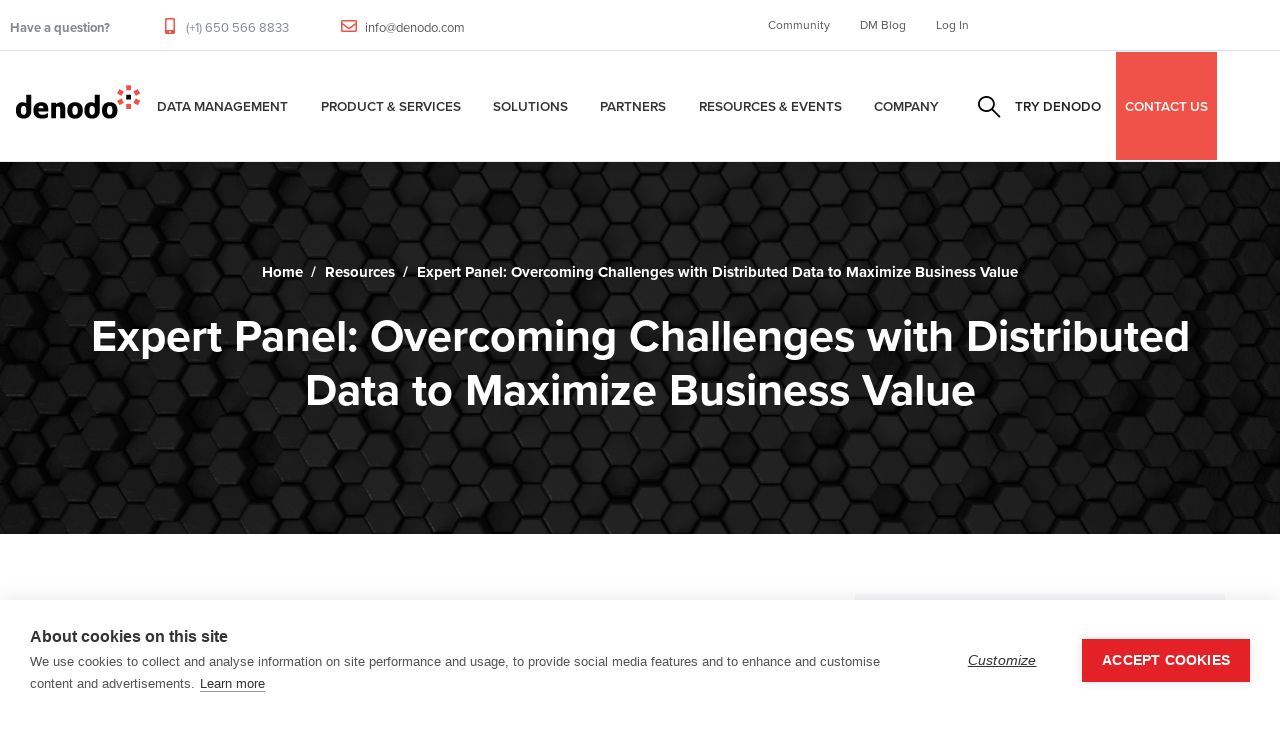

--- FILE ---
content_type: text/html; charset=UTF-8
request_url: https://www.denodo.com/en/webinar/expert-panel-overcoming-challenges-distributed-data-maximize-business-value
body_size: 17037
content:
<!DOCTYPE html>
<html lang="en" dir="ltr" prefix="content: http://purl.org/rss/1.0/modules/content/  dc: http://purl.org/dc/terms/  foaf: http://xmlns.com/foaf/0.1/  og: http://ogp.me/ns#  rdfs: http://www.w3.org/2000/01/rdf-schema#  schema: http://schema.org/  sioc: http://rdfs.org/sioc/ns#  sioct: http://rdfs.org/sioc/types#  skos: http://www.w3.org/2004/02/skos/core#  xsd: http://www.w3.org/2001/XMLSchema# ">
  <head> 
    <meta charset="utf-8" />
<link rel="canonical" href="https://www.denodo.com/en/webinar/expert-panel-overcoming-challenges-distributed-data-maximize-business-value" />
<meta property="og:site_name" content="Denodo" />
<meta property="og:title" content="Expert Panel: Overcoming Challenges with Distributed Data to Maximize Business Value" />
<meta property="og:image" content="https://www.denodo.com/sites/default/files/wb-tdwi-maximizingthebusinessvalueofdata-2022-listingthumbnail.png" />
<meta name="Generator" content="Drupal 10 (https://www.drupal.org)" />
<meta name="MobileOptimized" content="width" />
<meta name="HandheldFriendly" content="true" />
<meta name="viewport" content="width=device-width, initial-scale=1.0" />
<script type="application/ld+json">{
    "@context": "https://schema.org",
    "@graph": [
        {
            "@type": "Article",
            "@id": "https://www.denodo.com/en/webinar/expert-panel-overcoming-challenges-distributed-data-maximize-business-value",
            "name": "Expert Panel: Overcoming Challenges with Distributed Data to Maximize Business Value | Denodo",
            "headline": "Expert Panel: Overcoming Challenges with Distributed Data to Maximize Business Value | Denodo",
            "image": {
                "@type": "ImageObject",
                "representativeOfPage": "False",
                "url": "https://www.denodo.com/sites/default/files/logo-v2_0.png"
            },
            "datePublished": "Wed, 01/10/2024 - 18:37",
            "dateModified": "Wed, 04/24/2024 - 09:10",
            "author": {
                "@type": "Person",
                "name": "ADMINISTRATOR",
                "url": "https://www.denodo.com/en/users/administrator"
            },
            "publisher": {
                "@type": "Organization",
                "name": "DENODO",
                "url": "https://www.denodo.com",
                "logo": {
                    "@type": "ImageObject",
                    "representativeOfPage": "False",
                    "url": "https://www.denodo.com/sites/default/files/logo-v2_0.png"
                }
            },
            "mainEntityOfPage": "https://www.denodo.com/en/webinar/expert-panel-overcoming-challenges-distributed-data-maximize-business-value"
        }
    ]
}</script>
<style></style>
<link rel="preload" as="image" href="https://www.denodo.com/sites/default/files/backgrounds/wb-tdwi-expertpanelchallengeswithdistributeddata-2024-01-1920x1080.png" fetchpriority="high" />
<link rel="icon" href="/sites/default/files/favicon.ico" type="image/vnd.microsoft.icon" />
<link rel="alternate" hreflang="en" href="https://www.denodo.com/en/webinar/expert-panel-overcoming-challenges-distributed-data-maximize-business-value" />

    <title>Expert Panel: Overcoming Challenges with Distributed Data to Maximize Business Value | Denodo</title>
    <link rel="stylesheet" media="print" href="/sites/default/files/css/css_a1sHNOF-tQgPwIwqGa5_HFUeheAQazPiWovfp-kS_WE.css?delta=0&amp;language=en&amp;theme=notech_subtheme&amp;include=[base64]" />
<link rel="stylesheet" media="all" href="/sites/default/files/css/css_ky-qLEzcvDl0JRYu-A5f88CUm2Dzebm0Jiu8Px1IrZk.css?delta=1&amp;language=en&amp;theme=notech_subtheme&amp;include=[base64]" />
<link rel="stylesheet" media="all" href="//use.typekit.net/mcw5ish.css?display=swap" />
<link rel="stylesheet" media="all" href="/sites/default/files/css/css_Q3t70DJlzjEQ2P0qqAa6WlzeO_eNi3ChqiNiXY5xSRA.css?delta=3&amp;language=en&amp;theme=notech_subtheme&amp;include=[base64]" />
<link rel="stylesheet" media="all" href="/sites/default/files/css/css_FQpspNvX4gbwr3x3FJgoHICqmnFAlISFjpAj5ym-qAQ.css?delta=4&amp;language=en&amp;theme=notech_subtheme&amp;include=[base64]" />


    <script type="application/json" data-drupal-selector="drupal-settings-json">{"path":{"baseUrl":"\/","pathPrefix":"en\/","currentPath":"node\/25004","currentPathIsAdmin":false,"isFront":false,"currentLanguage":"en"},"pluralDelimiter":"\u0003","suppressDeprecationErrors":true,"ajaxPageState":{"libraries":"[base64]","theme":"notech_subtheme","theme_token":null},"ajaxTrustedUrl":{"\/en\/search-results":true},"simple_popup_blocks":{"settings":[{"uid":"did_you_know","type":0,"css_selector":"1","identifier":"block-notech-subtheme-views-block-fragments-block-1","layout":"6","visit_counts":"0","overlay":false,"trigger_method":0,"trigger_selector":"#custom-css-id","delay":"5","enable_escape":"1","trigger_width":null,"minimize":false,"close":"1","use_time_frequency":false,"time_frequency":"604800","show_minimized_button":false,"width":"700","cookie_expiry":"6","status":"1"},{"uid":"did_you_know_german","type":0,"css_selector":"1","identifier":"block-notech-subtheme-views-block-fragments-block-3","layout":"6","visit_counts":"0","overlay":false,"trigger_method":0,"trigger_selector":"#custom-css-id","delay":"5","enable_escape":"1","trigger_width":null,"minimize":false,"close":"1","use_time_frequency":false,"time_frequency":"604800","show_minimized_button":false,"width":"700","cookie_expiry":"6","status":"1"},{"uid":"did_you_know_japanese","type":0,"css_selector":"1","identifier":"block-notech-subtheme-views-block-fragments-block-6","layout":"6","visit_counts":"0","overlay":false,"trigger_method":0,"trigger_selector":"#custom-css-id","delay":"5","enable_escape":"1","trigger_width":null,"minimize":false,"close":"1","use_time_frequency":false,"time_frequency":"604800","show_minimized_button":false,"width":"700","cookie_expiry":"6","status":"1"},{"uid":"did_you_know_korean","type":0,"css_selector":"1","identifier":"block-notech-subtheme-views-block-fragments-block-7","layout":"6","visit_counts":"0","overlay":false,"trigger_method":0,"trigger_selector":"#custom-css-id","delay":"5","enable_escape":"1","trigger_width":null,"minimize":false,"close":"1","use_time_frequency":false,"time_frequency":"604800","show_minimized_button":false,"width":"700","cookie_expiry":"6","status":"1"},{"uid":"did_you_know_portuguese","type":0,"css_selector":"1","identifier":"block-notech-subtheme-views-block-fragments-block-5","layout":"6","visit_counts":"0","overlay":false,"trigger_method":0,"trigger_selector":"#custom-css-id","delay":"5","enable_escape":"1","trigger_width":null,"minimize":false,"close":"1","use_time_frequency":false,"time_frequency":"604800","show_minimized_button":false,"width":"700","cookie_expiry":"6","status":"1"},{"identifier":"block-notech-subtheme-hackthonregistrationformmarketo","uid":"hackathon_form","type":"0","css_selector":"1","layout":"5","visit_counts":"0","overlay":"1","trigger_method":"1","trigger_selector":"#hackathon-registration-form","enable_escape":"1","delay":0,"minimize":"1","close":"1","use_time_frequency":0,"time_frequency":"3600","show_minimized_button":0,"width":"400","cookie_expiry":"100","status":"1","trigger_width":null}]},"search_api_autocomplete":{"solr_search":{"auto_submit":true}},"TBMegaMenu":{"TBElementsCounter":{"column":null},"theme":"notech_subtheme","tbm-menu-mega-menu":{"arrows":""}},"ai_deepchat":{"assistant_id":"search_assistant","thread_id":"assistant_thread_0_0","bot_name":"Generic Chatbot","bot_image":"\/sites\/default\/files\/denodo-favicon.png","default_username":"User","default_avatar":"","toggle_state":"close","width":"450px","height":"480px","first_message":"Hi there! I can help you explore our solutions, use cases or answer specific questions.\r\n\r\n**Try asking me:**\r\n- What is logical data management?\r\n- Explain the platform in simple terms\r\n- How does it improve ROI?","placement":"bottom-right","show_structured_results":false,"collapse_minimal":true,"show_copy_icon":true,"messages":[],"session_exists":false,"verbose_mode":false},"user":{"uid":0,"permissionsHash":"0445d5aa6d96e8cd3d9c10b89a114c2f20a7221699996fe4fc8477b96c91435b"}}</script>
<script src="/sites/default/files/js/js_BcLB27kVzujtkLLxGnNMXoaGCxf1f9W709_EPu5H-b0.js?scope=header&amp;delta=0&amp;language=en&amp;theme=notech_subtheme&amp;include=[base64]"></script>
<script src="/themes/notech/assets/vendor/jquery-migrate.min.js?v=10.5.6" defer></script>
<script src="/themes/notech/assets/js/bootstrap.js?v=10.5.6" defer></script>
<script src="/themes/notech/assets/js/imagesloader.min.js?v=10.5.6" defer></script>
<script src="/themes/notech/assets/vendor/jquery.easing.js?v=10.5.6" defer></script>
<script src="/themes/notech/assets/vendor/jquery.appear.js?v=10.5.6" defer></script>
<script src="/themes/notech/assets/vendor/jquery.easypiechart.min.js?v=10.5.6" defer></script>
<script src="/themes/notech/assets/vendor/owl-carousel/owl.carousel.js?v=10.5.6" defer></script>
<script src="/themes/notech/assets/vendor/waypoint.js?v=10.5.6" defer></script>
<script src="/themes/notech/assets/vendor/count-to.js?v=10.5.6" defer></script>
<script src="/themes/notech/assets/vendor/masonry.pkgd.min.js?v=10.5.6" defer></script>
<script src="/themes/notech/assets/vendor/isotope.pkgd.min.js?v=10.5.6" defer></script>
<script src="/themes/notech/assets/vendor/aos.js?v=10.5.6" defer></script>
<script src="/themes/notech/assets/vendor/prettyphoto/js/jquery.prettyPhoto.js?v=10.5.6" defer></script>
<script src="/themes/notech/assets/vendor/ytplayer/js/jquery.mb.YTPlayer.min.js?v=10.5.6" defer></script>
<script src="/themes/notech/assets/vendor/magnific/jquery.magnific-popup.min.js?v=10.5.6" defer></script>
<script src="/themes/notech/assets/vendor/quotes_rotator/js/modernizr.custom.js?v=10.5.6" defer></script>
<script src="/themes/notech/assets/vendor/quotes_rotator/js/jquery.cbpQTRotator.min.js?v=10.5.6" defer></script>
<script src="/themes/notech/assets/vendor/jquery.nicescroll.min.js?v=10.5.6" defer></script>
<script src="/themes/notech/assets/js/main.js?v=10.5.6" defer></script>
<script src="/sites/default/files/js/js_wogKCfhTUK7NZEYWhJZ6EuJ5atwdtkEWULEeeNaeqps.js?scope=header&amp;delta=20&amp;language=en&amp;theme=notech_subtheme&amp;include=[base64]"></script>


    

    
          <style class="style-customize">:root {--notech-theme-color:#f05249;--notech-theme-color-second:#f05249;--body-color:#000000;--body-link-color-hover:#f05249;--menu-link-color-hover:#f05249;--submenu-link-color-hover:#f05249; }</style>
    
          <style type="text/css">.el-89936244{padding-right:80px; padding-bottom:50px}@media(max-width: 1024.98px){.el-89936244{padding-right:15px}}@media(max-width: 1024.98px){.el-89936244{margin-left:0px}}.el-66684990{padding-bottom:50px}@media(max-width: 1024.98px){.el-66684990{margin-left:0px}}.el-61799476{padding-bottom:50px}@media(max-width: 1024.98px){.el-61799476{margin-left:0px}}.el-51839181{padding-bottom:50px}@media(max-width: 1024.98px){.el-51839181{margin-left:0px}}.el-83590267 > .bb-inner{padding-top:80px; padding-bottom:15px}.el-81747124 > .bb-inner{padding-top:20px; padding-bottom:20px}.el-89936244{padding-right:80px; padding-bottom:50px}@media(max-width: 1024.98px){.el-89936244{padding-right:15px}}@media(max-width: 1024.98px){.el-89936244{margin-left:0px}}.el-66684990{padding-bottom:50px}@media(max-width: 1024.98px){.el-66684990{margin-left:0px}}.el-61799476{padding-bottom:50px}@media(max-width: 1024.98px){.el-61799476{margin-left:0px}}.el-51839181{padding-bottom:50px}@media(max-width: 1024.98px){.el-51839181{margin-left:0px}}.el-83590267 > .bb-inner{padding-top:80px; padding-bottom:15px}.el-81747124 > .bb-inner{padding-top:20px; padding-bottom:20px}.el-89936244{padding-right:80px; padding-bottom:50px}@media(max-width: 1024.98px){.el-89936244{padding-right:15px}}@media(max-width: 1024.98px){.el-89936244{margin-left:0px}}.el-66684990{padding-bottom:50px}@media(max-width: 1024.98px){.el-66684990{margin-left:0px}}.el-61799476{padding-bottom:50px}@media(max-width: 1024.98px){.el-61799476{margin-left:0px}}.el-51839181{padding-bottom:50px}@media(max-width: 1024.98px){.el-51839181{margin-left:0px}}.el-83590267 > .bb-inner{padding-top:80px; padding-bottom:15px}.el-81747124 > .bb-inner{padding-top:20px; padding-bottom:20px}.el-89936244{padding-right:80px; padding-bottom:50px}@media(max-width: 1024.98px){.el-89936244{padding-right:15px}}@media(max-width: 1024.98px){.el-89936244{margin-left:0px}}.el-66684990{padding-bottom:50px}@media(max-width: 1024.98px){.el-66684990{margin-left:0px}}.el-61799476{padding-bottom:50px}@media(max-width: 1024.98px){.el-61799476{margin-left:0px}}.el-51839181{padding-bottom:50px}@media(max-width: 1024.98px){.el-51839181{margin-left:0px}}.el-83590267 > .bb-inner{padding-top:80px; padding-bottom:15px}.el-81747124 > .bb-inner{padding-top:20px; padding-bottom:20px}.el-89936244{padding-right:80px; padding-bottom:50px}@media(max-width: 1024.98px){.el-89936244{padding-right:15px}}@media(max-width: 1024.98px){.el-89936244{margin-left:0px}}.el-66684990{padding-bottom:50px}@media(max-width: 1024.98px){.el-66684990{margin-left:0px}}.el-61799476{padding-bottom:50px}@media(max-width: 1024.98px){.el-61799476{margin-left:0px}}.el-51839181{padding-bottom:50px}@media(max-width: 1024.98px){.el-51839181{margin-left:0px}}.el-83590267 > .bb-inner{padding-top:80px; padding-bottom:15px}.el-81747124 > .bb-inner{padding-top:20px; padding-bottom:20px}.el-89936244{padding-right:80px; padding-bottom:50px}@media(max-width: 1024.98px){.el-89936244{padding-right:15px}}@media(max-width: 1024.98px){.el-89936244{margin-left:0px}}.el-66684990{padding-bottom:50px}@media(max-width: 1024.98px){.el-66684990{margin-left:0px}}.el-61799476{padding-bottom:50px}@media(max-width: 1024.98px){.el-61799476{margin-left:0px}}.el-51839181{padding-bottom:50px}@media(max-width: 1024.98px){.el-51839181{margin-left:0px}}.el-83590267 > .bb-inner{padding-top:80px; padding-bottom:15px}.el-81747124 > .bb-inner{padding-top:20px; padding-bottom:20px}.el-89936244{padding-right:80px; padding-bottom:50px}@media(max-width: 1024.98px){.el-89936244{padding-right:15px}}@media(max-width: 1024.98px){.el-89936244{margin-left:0px}}.el-66684990{padding-bottom:50px}@media(max-width: 1024.98px){.el-66684990{margin-left:0px}}.el-61799476{padding-bottom:50px}@media(max-width: 1024.98px){.el-61799476{margin-left:0px}}.el-51839181{padding-bottom:50px}@media(max-width: 1024.98px){.el-51839181{margin-left:0px}}.el-83590267 > .bb-inner{padding-top:80px; padding-bottom:15px}.el-81747124 > .bb-inner{padding-top:20px; padding-bottom:20px}</style>
        <!-- Google Tag Manager -->
<script>(function(w,d,s,l,i){w[l]=w[l]||[];w[l].push({'gtm.start':
new Date().getTime(),event:'gtm.js'});var f=d.getElementsByTagName(s)[0],
j=d.createElement(s),dl=l!='dataLayer'?'&l='+l:'';j.async=true;j.src=
'https://www.googletagmanager.com/gtm.js?id='+i+dl;f.parentNode.insertBefore(j,f);
})(window,document,'script','dataLayer','GTM-P7DW98L');</script>
<!-- End Google Tag Manager -->
  </head>

  
  <body class="gavias-pagebuilder layout-no-sidebars wide path-node node--type-webinar">
  <!-- Google Tag Manager (noscript) -->
<noscript><iframe src="https://www.googletagmanager.com/ns.html?id=GTM-P7DW98L"
height="0" width="0" style="display:none;visibility:hidden"></iframe></noscript>
<!-- End Google Tag Manager (noscript) -->
    <a href="#main-content" class="visually-hidden focusable">
      Skip to main content
    </a>

      

    
      <div class="dialog-off-canvas-main-canvas" data-off-canvas-main-canvas>
    <div class="gva-body-wrapper">
	<div class="body-page gva-body-page">
	   <header id="header" class="header-default header-one">
    	
			<div class="topbar topbar__one">
			<div class="topbar__content header-default__topbar-content">
				<div class="topbar__left">
					<div class="topbar__left-content"> 
						  <div class="region region__topbar">
    <div id="block-notech-subtheme-topbar" class="block block-block-content block-block-content3f9d5c1a-d8f3-4f45-b538-fa0d8587045d no-title">
  
    
      <div class="content block-content">
      
            <div class="field field--name-body field--type-text-with-summary field--label-hidden field__item"><ul class="list-unstyled main-header__top-address">
                            <li>
                                <div class="text">
                                    <p><b>Have a question?</b></p>
                                </div>
                            </li>
							<li>
                                
                                <div class="text">
                                    <p><i class="fas fa-mobile-alt"></i> (+1) 650 566 8833 </p>
                                </div>
                            </li>
                            <li>
                                
                                <div class="text">
                                    <p><i class="far fa-envelope"></i> <a href="mailto:info@denodo.com">info@denodo.com</a></p>
                                </div>
                            </li>
                        </ul></div>
      
    </div>
  </div>

  </div>

					</div>	
				</div>
				<div class="topbar__right">
					<div class="topbar__right-content"> 
													  <div class="region region__topbar-right">
    <div id="block-topbarlinks" class="block block-block-content block-block-contentfba76b61-67d1-4f2f-82d3-91d8cc005cdf no-title">
  
    
      <div class="content block-content">
      
            <div class="field field--name-body field--type-text-with-summary field--label-hidden field__item"><ul class="list-unstyled main-header__top-right-menu">
  <li><a href="https://community.denodo.com" target="_blank">Community</a></li>
  <li><a href="https://www.datamanagementblog.com" target="_blank">DM Blog</a></li>
  <li><a href="#" class="sign-in">Log In</a></li>
  <div class="top-link-section">
        <a href="https://partners.denodo.com/" class="btn btn-danger btn-block" type="submit">Partner Portal</a>
        <a href="https://support.denodo.com/" class="btn btn-danger btn-block" type="submit">Denodo Support Site</a>
        <a href="https://community.denodo.com/" class="btn btn-danger btn-block" type="submit">Denodo Community</a>
   </div>
</ul></div>
      
    </div>
  </div>

  </div>

											</div>	
				</div>
			</div>
		</div>
	
					  

	<div class="header-one__main gv-sticky-menu">
		<div class="header-one__content">
			<div class="header-one__main-inner p-relative">
				<div class="header-one__left">		
					<div class="header-one__branding">
													  <div class="region region__branding">
    
      <a href="/en" title="Denodo" rel="home" class="site-branding-logo">
        
        <img class="logo-site" src="/sites/default/files/logo-v2_0.png" alt="Home" title="Denodo" />
        
    </a>
    
  </div>

											</div>
					<div class="header-one__main-menu">
						<div class="gva-offcanvas-mobile">
							<div class="close-offcanvas hidden"><i class="fa fa-times"></i></div>
						    <div class="main-menu-inner">
							    								      <div class="region region__main-menu">
    <div id="block-megamenu-2" class="block block-tb-megamenu block-tb-megamenu-menu-blockmenu-mega-menu no-title">
  
    
      <div class="content block-content">
      <nav  class="tbm tbm-menu-mega-menu tbm-no-arrows" id="tbm-menu-mega-menu" data-breakpoint="1200" aria-label="menu-mega-menu navigation">
      <button class="tbm-button" type="button">
      <span class="tbm-button-container">
        <span></span>
        <span></span>
        <span></span>
        <span></span>
      </span>
    </button>
    <div class="tbm-collapse ">
    <ul  class="tbm-nav level-0 items-7" role="list" >
        <li  class="tbm-item level-1 tbm-item--has-dropdown" aria-level="1" >
      <div class="tbm-link-container">
            <a href="/en/data-management/data-management-overview"  class="tbm-link level-1 tbm-toggle" aria-expanded="false">
                Data Management
          </a>
                <button class="tbm-submenu-toggle"><span class="visually-hidden">Toggle submenu</span></button>
          </div>
    <div  class="tbm-submenu tbm-item-child" role="list">
      <div  class="tbm-row">
      <div  class="tbm-column span12">
  <div class="tbm-column-inner">
               <ul  class="tbm-subnav level-1 items-3" role="list">
        <li  class="tbm-item level-2" aria-level="2" >
      <div class="tbm-link-container">
            <a href="/en/data-management/data-management-overview"  class="tbm-link level-2">
                Overview
          </a>
            </div>
    
</li>

        <li  class="tbm-item level-2" aria-level="2" >
      <div class="tbm-link-container">
            <a href="/en/data-management/logical-data-management"  class="tbm-link level-2">
                Logical Data Management
          </a>
            </div>
    
</li>

        <li  class="tbm-item level-2" aria-level="2" >
      <div class="tbm-link-container">
            <a href="/en/data-management/data-virtualization"  class="tbm-link level-2">
                Data Virtualization
          </a>
            </div>
    
</li>

  </ul>

      </div>
</div>

  </div>

  </div>

</li>

        <li  class="tbm-item level-1 tbm-item--has-dropdown" aria-level="1" >
      <div class="tbm-link-container">
            <a href="/en/denodo-platform/overview"  class="tbm-link level-1 tbm-toggle" aria-expanded="false">
                Product &amp; Services
          </a>
                <button class="tbm-submenu-toggle"><span class="visually-hidden">Toggle submenu</span></button>
          </div>
    <div  class="tbm-submenu tbm-item-child" role="list">
      <div  class="tbm-row">
      <div  class="tbm-column span4">
  <div class="tbm-column-inner">
               <ul  class="tbm-subnav level-1 items-1" role="list">
          <li  class="tbm-item level-2 tbm-group" aria-level="2" >
      <div class="tbm-link-container">
            <span class="tbm-link level-2 no-link tbm-group-title" tabindex="0" aria-expanded="false">
                Introduction
          </span>
            </div>
    <div  class="tbm-group-container tbm-item-child" role="list">
      <div  class="tbm-row">
      <div  class="tbm-column span12">
  <div class="tbm-column-inner">
               <ul  class="tbm-subnav level-2 items-1" role="list">
        <li  class="tbm-item level-3" aria-level="3" >
      <div class="tbm-link-container">
            <a href="/en/denodo-platform/overview"  class="tbm-link level-3">
                Overview
          </a>
            </div>
    
</li>

  </ul>

      </div>
</div>

  </div>

  </div>

</li>

  </ul>

      </div>
</div>

      <div  class="tbm-column span4">
  <div class="tbm-column-inner">
               <ul  class="tbm-subnav level-1 items-1" role="list">
          <li  class="tbm-item level-2 tbm-group" aria-level="2" >
      <div class="tbm-link-container">
            <span class="tbm-link level-2 no-link tbm-group-title" tabindex="0" aria-expanded="false">
                Product
          </span>
            </div>
    <div  class="tbm-group-container tbm-item-child" role="list">
      <div  class="tbm-row">
      <div  class="tbm-column span12">
  <div class="tbm-column-inner">
               <ul  class="tbm-subnav level-2 items-5" role="list">
        <li  class="tbm-item level-3" aria-level="3" >
      <div class="tbm-link-container">
            <a href="/en/denodo-platform/denodo-platform"  class="tbm-link level-3">
                Denodo Platform
          </a>
            </div>
    
</li>

        <li  class="tbm-item level-3" aria-level="3" >
      <div class="tbm-link-container">
            <a href="/en/denodo-platform/denodo-agora"  class="tbm-link level-3">
                Agora - The Denodo Cloud Service
          </a>
            </div>
    
</li>

        <li  class="tbm-item level-3" aria-level="3" >
      <div class="tbm-link-container">
            <a href="/en/denodo-platform/subscriptions"  class="tbm-link level-3">
                Denodo Subscriptions
          </a>
            </div>
    
</li>

        <li  class="tbm-item level-3" aria-level="3" >
      <div class="tbm-link-container">
            <a href="/en/denodo-platform/denodo-express"  class="tbm-link level-3">
                Denodo Express
          </a>
            </div>
    
</li>

        <li  class="tbm-item level-3" aria-level="3" >
      <div class="tbm-link-container">
            <a href="/en/denodo-platform/whats-new"  class="tbm-link level-3">
                What’s New
          </a>
            </div>
    
</li>

  </ul>

      </div>
</div>

  </div>

  </div>

</li>

  </ul>

      </div>
</div>

      <div  class="tbm-column span4">
  <div class="tbm-column-inner">
               <ul  class="tbm-subnav level-1 items-1" role="list">
          <li  class="tbm-item level-2 tbm-group" aria-level="2" >
      <div class="tbm-link-container">
            <span class="tbm-link level-2 no-link tbm-group-title" tabindex="0" aria-expanded="false">
                Services
          </span>
            </div>
    <div  class="tbm-group-container tbm-item-child" role="list">
      <div  class="tbm-row">
      <div  class="tbm-column span12">
  <div class="tbm-column-inner">
               <ul  class="tbm-subnav level-2 items-6" role="list">
        <li  class="tbm-item level-3" aria-level="3" >
      <div class="tbm-link-container">
            <a href="/en/services/customer-success"  class="tbm-link level-3">
                Customer Success
          </a>
            </div>
    
</li>

        <li  class="tbm-item level-3" aria-level="3" >
      <div class="tbm-link-container">
            <a href="/en/services/success-services"  class="tbm-link level-3">
                Success Services
          </a>
            </div>
    
</li>

        <li  class="tbm-item level-3" aria-level="3" >
      <div class="tbm-link-container">
            <a href="/en/services/support-services"  class="tbm-link level-3">
                Support Services
          </a>
            </div>
    
</li>

        <li  class="tbm-item level-3" aria-level="3" >
      <div class="tbm-link-container">
            <a href="/en/services/education-services"  class="tbm-link level-3">
                Education Services
          </a>
            </div>
    
</li>

        <li  class="tbm-item level-3" aria-level="3" >
      <div class="tbm-link-container">
            <a href="/en/services/partner-services"  class="tbm-link level-3">
                Partner Services
          </a>
            </div>
    
</li>

        <li  class="tbm-item level-3" aria-level="3" >
      <div class="tbm-link-container">
            <a href="/services/community-resources"  class="tbm-link level-3">
                Community Resources
          </a>
            </div>
    
</li>

  </ul>

      </div>
</div>

  </div>

  </div>

</li>

  </ul>

      </div>
</div>

  </div>

  </div>

</li>

        <li  class="tbm-item level-1 tbm-item--has-dropdown" aria-level="1" >
      <div class="tbm-link-container">
            <a href="/en/solutions/overview"  class="tbm-link level-1 tbm-toggle" aria-expanded="false">
                Solutions
          </a>
                <button class="tbm-submenu-toggle"><span class="visually-hidden">Toggle submenu</span></button>
          </div>
    <div  class="tbm-submenu tbm-item-child" role="list">
      <div  class="tbm-row">
      <div  class="tbm-column span1">
  <div class="tbm-column-inner">
               <ul  class="tbm-subnav level-1 items-1" role="list">
          <li  class="tbm-item level-2 tbm-group" aria-level="2" >
      <div class="tbm-link-container">
            <span class="tbm-link level-2 no-link tbm-group-title" tabindex="0" aria-expanded="false">
                Introduction
          </span>
            </div>
    <div  class="tbm-group-container tbm-item-child" role="list">
      <div  class="tbm-row">
      <div  class="tbm-column span12">
  <div class="tbm-column-inner">
               <ul  class="tbm-subnav level-2 items-1" role="list">
        <li  class="tbm-item level-3" aria-level="3" >
      <div class="tbm-link-container">
            <a href="/en/solutions/overview"  class="tbm-link level-3">
                Overview
          </a>
            </div>
    
</li>

  </ul>

      </div>
</div>

  </div>

  </div>

</li>

  </ul>

      </div>
</div>

      <div  class="tbm-column span3">
  <div class="tbm-column-inner">
               <ul  class="tbm-subnav level-1 items-1" role="list">
          <li  class="tbm-item level-2 tbm-group" aria-level="2" >
      <div class="tbm-link-container">
            <span class="tbm-link level-2 no-link tbm-group-title" tabindex="0" aria-expanded="false">
                By Use Case
          </span>
            </div>
    <div  class="tbm-group-container tbm-item-child" role="list">
      <div  class="tbm-row">
      <div  class="tbm-column span12">
  <div class="tbm-column-inner">
               <ul  class="tbm-subnav level-2 items-5" role="list">
        <li  class="tbm-item level-3" aria-level="3" >
      <div class="tbm-link-container">
            <a href="/en/solutions/by-use-case/data-self-service-data-democratization"  class="tbm-link level-3">
                Self-Service for Data Democratization
          </a>
            </div>
    
</li>

        <li  class="tbm-item level-3" aria-level="3" >
      <div class="tbm-link-container">
            <a href="/en/solutions/by-use-case/improving-operational-efficiency-agility-and-resilience"  class="tbm-link level-3">
                Operational Resilience and Efficiency
          </a>
            </div>
    
</li>

        <li  class="tbm-item level-3" aria-level="3" >
      <div class="tbm-link-container">
            <a href="/en/solutions/by-use-case/centralize-data-governance-risk-and-compliance"  class="tbm-link level-3">
                Governance, Risk and Compliance
          </a>
            </div>
    
</li>

        <li  class="tbm-item level-3" aria-level="3" >
      <div class="tbm-link-container">
            <a href="/en/solutions/by-use-case/data-foundation-improved-customer-experience"  class="tbm-link level-3">
                Improved Customer Experience
          </a>
            </div>
    
</li>

        <li  class="tbm-item level-3" aria-level="3" >
      <div class="tbm-link-container">
            <a href="/en/solutions/by-use-case/it-infrastructure-modernization"  class="tbm-link level-3">
                IT Modernization
          </a>
            </div>
    
</li>

  </ul>

      </div>
</div>

  </div>

  </div>

</li>

  </ul>

      </div>
</div>

      <div  class="tbm-column span3">
  <div class="tbm-column-inner">
               <ul  class="tbm-subnav level-1 items-1" role="list">
          <li  class="tbm-item level-2 tbm-group" aria-level="2" >
      <div class="tbm-link-container">
            <span class="tbm-link level-2 no-link tbm-group-title" tabindex="0" aria-expanded="false">
                By Technology
          </span>
            </div>
    <div  class="tbm-group-container tbm-item-child" role="list">
      <div  class="tbm-row">
      <div  class="tbm-column span12">
  <div class="tbm-column-inner">
               <ul  class="tbm-subnav level-2 items-12" role="list">
        <li  class="tbm-item level-3" aria-level="3" >
      <div class="tbm-link-container">
            <a href="/en/solutions/by-technology/cloud-solutions"  class="tbm-link level-3">
                Cloud Data Integration
          </a>
            </div>
    
</li>

        <li  class="tbm-item level-3" aria-level="3" >
      <div class="tbm-link-container">
            <a href="/en/solutions/by-technology/data-fabric"  class="tbm-link level-3">
                Data Fabric
          </a>
            </div>
    
</li>

        <li  class="tbm-item level-3" aria-level="3" >
      <div class="tbm-link-container">
            <a href="/en/solutions/by-technology/lakehouse"  class="tbm-link level-3">
                Lakehouse
          </a>
            </div>
    
</li>

        <li  class="tbm-item level-3" aria-level="3" >
      <div class="tbm-link-container">
            <a href="/en/solutions/by-technology/data-mesh-enabled-logical-data-management"  class="tbm-link level-3">
                Data Mesh
          </a>
            </div>
    
</li>

        <li  class="tbm-item level-3" aria-level="3" >
      <div class="tbm-link-container">
            <a href="/en/solutions/by-technology/data-products"  class="tbm-link level-3">
                Data Products
          </a>
            </div>
    
</li>

        <li  class="tbm-item level-3" aria-level="3" >
      <div class="tbm-link-container">
            <a href="/en/solutions/by-technology/data-science"  class="tbm-link level-3">
                Data Science
          </a>
            </div>
    
</li>

        <li  class="tbm-item level-3" aria-level="3" >
      <div class="tbm-link-container">
            <a href="/en/solutions/by-technology/enterprise-data-services"  class="tbm-link level-3">
                Enterprise Data Services
          </a>
            </div>
    
</li>

        <li  class="tbm-item level-3" aria-level="3" >
      <div class="tbm-link-container">
            <a href="/en/solutions/by-technology/generative-ai"  class="tbm-link level-3">
                Generative AI
          </a>
            </div>
    
</li>

        <li  class="tbm-item level-3" aria-level="3" >
      <div class="tbm-link-container">
            <a href="/en/solutions/by-technology/denodo-advantage-databricks-users"  class="tbm-link level-3">
                Databricks
          </a>
            </div>
    
</li>

        <li  class="tbm-item level-3" aria-level="3" >
      <div class="tbm-link-container">
            <a href="/en/solutions/by-technology/denodo-advantage-snowflake-users"  class="tbm-link level-3">
                Snowflake
          </a>
            </div>
    
</li>

  </ul>

      </div>
</div>

  </div>

  </div>

</li>

  </ul>

      </div>
</div>

      <div  class="tbm-column span3">
  <div class="tbm-column-inner">
               <ul  class="tbm-subnav level-1 items-1" role="list">
          <li  class="tbm-item level-2 tbm-group" aria-level="2" >
      <div class="tbm-link-container">
            <span class="tbm-link level-2 no-link tbm-group-title" tabindex="0" aria-expanded="false">
                By Sector
          </span>
            </div>
    <div  class="tbm-group-container tbm-item-child" role="list">
      <div  class="tbm-row">
      <div  class="tbm-column span12">
  <div class="tbm-column-inner">
               <ul  class="tbm-subnav level-2 items-12" role="list">
        <li  class="tbm-item level-3" aria-level="3" >
      <div class="tbm-link-container">
            <a href="/en/solutions/by-industry/biotechnology-and-pharma"  class="tbm-link level-3">
                Biotech and Pharma
          </a>
            </div>
    
</li>

        <li  class="tbm-item level-3" aria-level="3" >
      <div class="tbm-link-container">
            <a href="/en/solutions/by-industry/energy-and-utility"  class="tbm-link level-3">
                Energy and Utility
          </a>
            </div>
    
</li>

        <li  class="tbm-item level-3" aria-level="3" >
      <div class="tbm-link-container">
            <a href="/en/solutions/by-industry/financial-services"  class="tbm-link level-3">
                Financial Services
          </a>
            </div>
    
</li>

        <li  class="tbm-item level-3" aria-level="3" >
      <div class="tbm-link-container">
            <a href="/en/solutions/by-industry/healthcare"  class="tbm-link level-3">
                Healthcare
          </a>
            </div>
    
</li>

        <li  class="tbm-item level-3" aria-level="3" >
      <div class="tbm-link-container">
            <a href="/en/solutions/by-industry/insurance"  class="tbm-link level-3">
                Insurance
          </a>
            </div>
    
</li>

        <li  class="tbm-item level-3" aria-level="3" >
      <div class="tbm-link-container">
            <a href="/en/solutions/by-industry/manufacturing"  class="tbm-link level-3">
                Manufacturing
          </a>
            </div>
    
</li>

        <li  class="tbm-item level-3" aria-level="3" >
      <div class="tbm-link-container">
            <a href="/en/solutions/by-industry/mid-market"  class="tbm-link level-3">
                Mid-market
          </a>
            </div>
    
</li>

        <li  class="tbm-item level-3" aria-level="3" >
      <div class="tbm-link-container">
            <a href="/en/solutions/by-industry/public-sector"  class="tbm-link level-3">
                Public Sector
          </a>
            </div>
    
</li>

        <li  class="tbm-item level-3" aria-level="3" >
      <div class="tbm-link-container">
            <a href="/en/solutions/by-industry/us-federal"  class="tbm-link level-3">
                Public: U.S. Federal
          </a>
            </div>
    
</li>

        <li  class="tbm-item level-3" aria-level="3" >
      <div class="tbm-link-container">
            <a href="/en/solutions/by-industry/retail"  class="tbm-link level-3">
                Retail
          </a>
            </div>
    
</li>

        <li  class="tbm-item level-3" aria-level="3" >
      <div class="tbm-link-container">
            <a href="/en/solutions/by-industry/high-tech"  class="tbm-link level-3">
                Technology
          </a>
            </div>
    
</li>

        <li  class="tbm-item level-3" aria-level="3" >
      <div class="tbm-link-container">
            <a href="/en/solutions/by-industry/telecommunications"  class="tbm-link level-3">
                Telecommunication
          </a>
            </div>
    
</li>

  </ul>

      </div>
</div>

  </div>

  </div>

</li>

  </ul>

      </div>
</div>

      <div  class="tbm-column span2">
  <div class="tbm-column-inner">
               <ul  class="tbm-subnav level-1 items-1" role="list">
          <li  class="tbm-item level-2 tbm-group" aria-level="2" >
      <div class="tbm-link-container">
            <span class="tbm-link level-2 no-link tbm-group-title" tabindex="0" aria-expanded="false">
                By Capability
          </span>
            </div>
    <div  class="tbm-group-container tbm-item-child" role="list">
      <div  class="tbm-row">
      <div  class="tbm-column span12">
  <div class="tbm-column-inner">
               <ul  class="tbm-subnav level-2 items-6" role="list">
        <li  class="tbm-item level-3" aria-level="3" >
      <div class="tbm-link-container">
            <a href="/en/solutions/by-capability/ai-software-development-kit"  class="tbm-link level-3">
                AI SDK
          </a>
            </div>
    
</li>

        <li  class="tbm-item level-3" aria-level="3" >
      <div class="tbm-link-container">
            <a href="/en/solutions/by-capability/data-marketplace"  class="tbm-link level-3">
                Data Marketplace
          </a>
            </div>
    
</li>

        <li  class="tbm-item level-3" aria-level="3" >
      <div class="tbm-link-container">
            <a href="/en/solutions/by-capability/denodo-assistant"  class="tbm-link level-3">
                Denodo Assistant
          </a>
            </div>
    
</li>

        <li  class="tbm-item level-3" aria-level="3" >
      <div class="tbm-link-container">
            <a href="/en/solutions/by-capability/denodo-finops-dashboard"  class="tbm-link level-3">
                FinOps
          </a>
            </div>
    
</li>

        <li  class="tbm-item level-3" aria-level="3" >
      <div class="tbm-link-container">
            <a href="/en/solutions/by-capability/optimized-query-acceleration"  class="tbm-link level-3">
                Query Acceleration
          </a>
            </div>
    
</li>

        <li  class="tbm-item level-3" aria-level="3" >
      <div class="tbm-link-container">
            <a href="/en/solutions/by-capability/universal-semantic-layer"  class="tbm-link level-3">
                Semantic Layer
          </a>
            </div>
    
</li>

  </ul>

      </div>
</div>

  </div>

  </div>

</li>

  </ul>

      </div>
</div>

  </div>

  </div>

</li>

        <li  class="tbm-item level-1 tbm-item--has-dropdown" aria-level="1" >
      <div class="tbm-link-container">
            <a href="/en/partners"  class="tbm-link level-1 tbm-toggle" aria-expanded="false">
                Partners
          </a>
                <button class="tbm-submenu-toggle"><span class="visually-hidden">Toggle submenu</span></button>
          </div>
    <div  class="tbm-submenu tbm-item-child" role="list">
      <div  class="tbm-row">
      <div  class="tbm-column span4">
  <div class="tbm-column-inner">
               <ul  class="tbm-subnav level-1 items-1" role="list">
          <li  class="tbm-item level-2 tbm-group" aria-level="2" >
      <div class="tbm-link-container">
            <span class="tbm-link level-2 no-link tbm-group-title" tabindex="0" aria-expanded="false">
                Introduction
          </span>
            </div>
    <div  class="tbm-group-container tbm-item-child" role="list">
      <div  class="tbm-row">
      <div  class="tbm-column span12">
  <div class="tbm-column-inner">
               <ul  class="tbm-subnav level-2 items-1" role="list">
        <li  class="tbm-item level-3" aria-level="3" >
      <div class="tbm-link-container">
            <a href="/en/partners"  class="tbm-link level-3">
                Overview
          </a>
            </div>
    
</li>

  </ul>

      </div>
</div>

  </div>

  </div>

</li>

  </ul>

      </div>
</div>

      <div  class="tbm-column span4">
  <div class="tbm-column-inner">
               <ul  class="tbm-subnav level-1 items-1" role="list">
          <li  class="tbm-item level-2 tbm-group" aria-level="2" >
      <div class="tbm-link-container">
            <span class="tbm-link level-2 no-link tbm-group-title" tabindex="0" aria-expanded="false">
                Partners
          </span>
            </div>
    <div  class="tbm-group-container tbm-item-child" role="list">
      <div  class="tbm-row">
      <div  class="tbm-column span12">
  <div class="tbm-column-inner">
               <ul  class="tbm-subnav level-2 items-2" role="list">
        <li  class="tbm-item level-3" aria-level="3" >
      <div class="tbm-link-container">
            <a href="/en/partners/our-partner-program"  class="tbm-link level-3">
                Partner Program
          </a>
            </div>
    
</li>

        <li  class="tbm-item level-3" aria-level="3" >
      <div class="tbm-link-container">
            <a href="/en/partners/find-partner"  class="tbm-link level-3">
                Find a Partner
          </a>
            </div>
    
</li>

  </ul>

      </div>
</div>

  </div>

  </div>

</li>

  </ul>

      </div>
</div>

      <div  class="tbm-column span4">
  <div class="tbm-column-inner">
               <ul  class="tbm-subnav level-1 items-1" role="list">
          <li  class="tbm-item level-2 tbm-group" aria-level="2" >
      <div class="tbm-link-container">
            <span class="tbm-link level-2 no-link tbm-group-title" tabindex="0" aria-expanded="false">
                Partner Types
          </span>
            </div>
    <div  class="tbm-group-container tbm-item-child" role="list">
      <div  class="tbm-row">
      <div  class="tbm-column span12">
  <div class="tbm-column-inner">
               <ul  class="tbm-subnav level-2 items-7" role="list">
        <li  class="tbm-item level-3" aria-level="3" >
      <div class="tbm-link-container">
            <a href="/en/partners/advisory-partners"  class="tbm-link level-3">
                Advisory
          </a>
            </div>
    
</li>

        <li  class="tbm-item level-3" aria-level="3" >
      <div class="tbm-link-container">
            <a href="/en/partners/cloud-service-provider"  class="tbm-link level-3">
                Cloud Service Provider
          </a>
            </div>
    
</li>

        <li  class="tbm-item level-3" aria-level="3" >
      <div class="tbm-link-container">
            <a href="/en/partners/independent-software-vendors"  class="tbm-link level-3">
                Independent Software Vendor
          </a>
            </div>
    
</li>

        <li  class="tbm-item level-3" aria-level="3" >
      <div class="tbm-link-container">
            <a href="/en/partners/managed-service-provider"  class="tbm-link level-3">
                Managed Service Provider
          </a>
            </div>
    
</li>

        <li  class="tbm-item level-3" aria-level="3" >
      <div class="tbm-link-container">
            <a href="/en/partners/oem-partners"  class="tbm-link level-3">
                OEM
          </a>
            </div>
    
</li>

        <li  class="tbm-item level-3" aria-level="3" >
      <div class="tbm-link-container">
            <a href="/en/partners/reseller-partners"  class="tbm-link level-3">
                Reseller
          </a>
            </div>
    
</li>

        <li  class="tbm-item level-3" aria-level="3" >
      <div class="tbm-link-container">
            <a href="/en/partners/systems-integrators"  class="tbm-link level-3">
                Systems Integrator
          </a>
            </div>
    
</li>

  </ul>

      </div>
</div>

  </div>

  </div>

</li>

  </ul>

      </div>
</div>

  </div>

  </div>

</li>

        <li  class="tbm-item level-1 tbm-item--has-dropdown" aria-level="1" >
      <div class="tbm-link-container">
            <a href="/en/resources"  class="tbm-link level-1 tbm-toggle" aria-expanded="false">
                Resources &amp; Events
          </a>
                <button class="tbm-submenu-toggle"><span class="visually-hidden">Toggle submenu</span></button>
          </div>
    <div  class="tbm-submenu tbm-item-child" role="list">
      <div  class="tbm-row">
      <div  class="tbm-column span4">
  <div class="tbm-column-inner">
               <ul  class="tbm-subnav level-1 items-1" role="list">
          <li  class="tbm-item level-2 tbm-group" aria-level="2" >
      <div class="tbm-link-container">
            <span class="tbm-link level-2 no-link tbm-group-title" tabindex="0" aria-expanded="false">
                Introduction
          </span>
            </div>
    <div  class="tbm-group-container tbm-item-child" role="list">
      <div  class="tbm-row">
      <div  class="tbm-column span12">
  <div class="tbm-column-inner">
               <ul  class="tbm-subnav level-2 items-1" role="list">
        <li  class="tbm-item level-3" aria-level="3" >
      <div class="tbm-link-container">
            <a href="/en/resources"  class="tbm-link level-3">
                Overview
          </a>
            </div>
    
</li>

  </ul>

      </div>
</div>

  </div>

  </div>

</li>

  </ul>

      </div>
</div>

      <div  class="tbm-column span4">
  <div class="tbm-column-inner">
               <ul  class="tbm-subnav level-1 items-1" role="list">
          <li  class="tbm-item level-2 tbm-group" aria-level="2" >
      <div class="tbm-link-container">
            <span class="tbm-link level-2 no-link tbm-group-title" tabindex="0" aria-expanded="false">
                Resources
          </span>
            </div>
    <div  class="tbm-group-container tbm-item-child" role="list">
      <div  class="tbm-row">
      <div  class="tbm-column span12">
  <div class="tbm-column-inner">
               <ul  class="tbm-subnav level-2 items-5" role="list">
        <li  class="tbm-item level-3" aria-level="3" >
      <div class="tbm-link-container">
            <a href="/en/resources"  class="tbm-link level-3">
                Resource Library
          </a>
            </div>
    
</li>

        <li  class="tbm-item level-3" aria-level="3" >
      <div class="tbm-link-container">
            <a href="/en/resources/webinar-series"  class="tbm-link level-3">
                Webinar Series
          </a>
            </div>
    
</li>

        <li  class="tbm-item level-3" aria-level="3" >
      <div class="tbm-link-container">
            <a href="/en/glossary"  class="tbm-link level-3">
                Glossary
          </a>
            </div>
    
</li>

        <li  class="tbm-item level-3" aria-level="3" >
      <div class="tbm-link-container">
            <a href="/en/podcasts"  class="tbm-link level-3">
                Podcast
          </a>
            </div>
    
</li>

  </ul>

      </div>
</div>

  </div>

  </div>

</li>

  </ul>

      </div>
</div>

      <div  class="tbm-column span4">
  <div class="tbm-column-inner">
               <ul  class="tbm-subnav level-1 items-1" role="list">
          <li  class="tbm-item level-2 tbm-group" aria-level="2" >
      <div class="tbm-link-container">
            <span class="tbm-link level-2 no-link tbm-group-title" tabindex="0" aria-expanded="false">
                Events
          </span>
            </div>
    <div  class="tbm-group-container tbm-item-child" role="list">
      <div  class="tbm-row">
      <div  class="tbm-column span12">
  <div class="tbm-column-inner">
               <ul  class="tbm-subnav level-2 items-2" role="list">
        <li  class="tbm-item level-3" aria-level="3" >
      <div class="tbm-link-container">
            <a href="/en/events/all"  class="tbm-link level-3">
                All Events
          </a>
            </div>
    
</li>

        <li  class="tbm-item level-3" aria-level="3" >
      <div class="tbm-link-container">
            <a href="/en/events/all?field_region_value=All&amp;field_virtual_event_type_value=webinar"  class="tbm-link level-3">
                Upcoming Webinars
          </a>
            </div>
    
</li>

  </ul>

      </div>
</div>

  </div>

  </div>

</li>

  </ul>

      </div>
</div>

  </div>

  </div>

</li>

        <li  class="tbm-item level-1 tbm-item--has-dropdown" aria-level="1" >
      <div class="tbm-link-container">
            <a href="/en/company/overview"  class="tbm-link level-1 tbm-toggle" aria-expanded="false">
                Company
          </a>
                <button class="tbm-submenu-toggle"><span class="visually-hidden">Toggle submenu</span></button>
          </div>
    <div  class="tbm-submenu tbm-item-child" role="list">
      <div  class="tbm-row">
      <div  class="tbm-column span2">
  <div class="tbm-column-inner">
               <ul  class="tbm-subnav level-1 items-1" role="list">
          <li  class="tbm-item level-2 tbm-group" aria-level="2" >
      <div class="tbm-link-container">
            <span class="tbm-link level-2 no-link tbm-group-title" tabindex="0" aria-expanded="false">
                Introduction
          </span>
            </div>
    <div  class="tbm-group-container tbm-item-child" role="list">
      <div  class="tbm-row">
      <div  class="tbm-column span12">
  <div class="tbm-column-inner">
               <ul  class="tbm-subnav level-2 items-1" role="list">
        <li  class="tbm-item level-3" aria-level="3" >
      <div class="tbm-link-container">
            <a href="/en/company/overview"  class="tbm-link level-3">
                Overview
          </a>
            </div>
    
</li>

  </ul>

      </div>
</div>

  </div>

  </div>

</li>

  </ul>

      </div>
</div>

      <div  class="tbm-column span2">
  <div class="tbm-column-inner">
               <ul  class="tbm-subnav level-1 items-1" role="list">
          <li  class="tbm-item level-2 tbm-group" aria-level="2" >
      <div class="tbm-link-container">
            <span class="tbm-link level-2 no-link tbm-group-title" tabindex="0" aria-expanded="false">
                About us
          </span>
            </div>
    <div  class="tbm-group-container tbm-item-child" role="list">
      <div  class="tbm-row">
      <div  class="tbm-column span12">
  <div class="tbm-column-inner">
               <ul  class="tbm-subnav level-2 items-4" role="list">
        <li  class="tbm-item level-3" aria-level="3" >
      <div class="tbm-link-container">
            <a href="/en/about-us/who-we-are"  class="tbm-link level-3">
                Who We Are
          </a>
            </div>
    
</li>

        <li  class="tbm-item level-3" aria-level="3" >
      <div class="tbm-link-container">
            <a href="/en/about-us/awards"  class="tbm-link level-3">
                Awards
          </a>
            </div>
    
</li>

        <li  class="tbm-item level-3" aria-level="3" >
      <div class="tbm-link-container">
            <a href="/en/about-us/denodo-offices"  class="tbm-link level-3">
                Offices
          </a>
            </div>
    
</li>

        <li  class="tbm-item level-3" aria-level="3" >
      <div class="tbm-link-container">
            <a href="/en/about-us/leadership"  class="tbm-link level-3">
                Leadership
          </a>
            </div>
    
</li>

  </ul>

      </div>
</div>

  </div>

  </div>

</li>

  </ul>

      </div>
</div>

      <div  class="tbm-column span2">
  <div class="tbm-column-inner">
               <ul  class="tbm-subnav level-1 items-1" role="list">
          <li  class="tbm-item level-2 tbm-group" aria-level="2" >
      <div class="tbm-link-container">
            <span class="tbm-link level-2 no-link tbm-group-title" tabindex="0" aria-expanded="false">
                Newsroom
          </span>
            </div>
    <div  class="tbm-group-container tbm-item-child" role="list">
      <div  class="tbm-row">
      <div  class="tbm-column span12">
  <div class="tbm-column-inner">
               <ul  class="tbm-subnav level-2 items-2" role="list">
        <li  class="tbm-item level-3" aria-level="3" >
      <div class="tbm-link-container">
            <a href="/en/about-us/newsroom/in-the-media"  class="tbm-link level-3">
                In the Media
          </a>
            </div>
    
</li>

        <li  class="tbm-item level-3" aria-level="3" >
      <div class="tbm-link-container">
            <a href="/en/about-us/newsroom/press-releases"  class="tbm-link level-3">
                Press Releases
          </a>
            </div>
    
</li>

  </ul>

      </div>
</div>

  </div>

  </div>

</li>

  </ul>

      </div>
</div>

      <div  class="tbm-column span3">
  <div class="tbm-column-inner">
               <ul  class="tbm-subnav level-1 items-1" role="list">
          <li  class="tbm-item level-2 tbm-group" aria-level="2" >
      <div class="tbm-link-container">
            <span class="tbm-link level-2 no-link tbm-group-title" tabindex="0" aria-expanded="false">
                Customers
          </span>
            </div>
    <div  class="tbm-group-container tbm-item-child" role="list">
      <div  class="tbm-row">
      <div  class="tbm-column span12">
  <div class="tbm-column-inner">
               <ul  class="tbm-subnav level-2 items-1" role="list">
        <li  class="tbm-item level-3" aria-level="3" >
      <div class="tbm-link-container">
            <a href="/en/company/customers"  class="tbm-link level-3">
                Success Stories
          </a>
            </div>
    
</li>

  </ul>

      </div>
</div>

  </div>

  </div>

</li>

  </ul>

      </div>
</div>

      <div  class="tbm-column span3">
  <div class="tbm-column-inner">
               <ul  class="tbm-subnav level-1 items-1" role="list">
          <li  class="tbm-item level-2 tbm-group" aria-level="2" >
      <div class="tbm-link-container">
            <span class="tbm-link level-2 no-link tbm-group-title" tabindex="0" aria-expanded="false">
                Careers
          </span>
            </div>
    <div  class="tbm-group-container tbm-item-child" role="list">
      <div  class="tbm-row">
      <div  class="tbm-column span12">
  <div class="tbm-column-inner">
               <ul  class="tbm-subnav level-2 items-2" role="list">
        <li  class="tbm-item level-3" aria-level="3" >
      <div class="tbm-link-container">
            <a href="/en/company/careers"  class="tbm-link level-3">
                Careers Overview
          </a>
            </div>
    
</li>

        <li  class="tbm-item level-3" aria-level="3" >
      <div class="tbm-link-container">
            <a href="/en/company/careers/list"  class="tbm-link level-3">
                Vacancies
          </a>
            </div>
    
</li>

  </ul>

      </div>
</div>

  </div>

  </div>

</li>

  </ul>

      </div>
</div>

  </div>

  </div>

</li>

        <li  class="tbm-item level-1 hidden-lg" aria-level="1" >
      <div class="tbm-link-container">
            <a href="/en/contact-us"  class="tbm-link level-1">
                Contact Us
          </a>
            </div>
    
</li>

  </ul>

      </div>
  </nav>

<script>
if (window.matchMedia("(max-width: 1200px)").matches) {
  document.getElementById("tbm-menu-mega-menu").classList.add('tbm--mobile');
}

  document.getElementById('tbm-menu-mega-menu').classList.add('tbm--mobile-hide');

</script>

    </div>
  </div>
<nav aria-labelledby="block-notech-subtheme-megamenu-menu" id="block-notech-subtheme-megamenu" class="block block-menu navigation menu--menu-mega-menu">
          
  
  <h2  class="visually-hidden block-title block-title" id="block-notech-subtheme-megamenu-menu"><span>Mega menu</span></h2>
  
  <div class="block-content">
                 
<div class="gva-navigation">

              <ul  class="gva_menu gva_menu_main">
      
                                <li  class="menu-item menu-item--expanded">
        <a data-link_id="link-65757153" href="/en/data-management/data-management-overview">          <span>Data Management</span><span class="icaret nav-plus fas fa-chevron-down"></span>        </a>
                      <ul class="menu sub-menu">
                                <li  class="menu-item">
        <a data-link_id="link-2058580833" href="/en/data-management/data-management-overview">          <span>Overview</span>        </a>
              </li>
                            <li  class="menu-item">
        <a data-link_id="link-2063553238" href="/en/data-management/logical-data-management">          <span>Logical Data Management</span>        </a>
              </li>
                            <li  class="menu-item">
        <a data-link_id="link-660499861" href="/en/data-management/data-virtualization">          <span>Data Virtualization</span>        </a>
              </li>
        </ul>
        </li>
                            <li  class="menu-item menu-item--expanded">
        <a data-link_id="link-515326100" href="/en/denodo-platform/overview">          <span>Product &amp; Services</span><span class="icaret nav-plus fas fa-chevron-down"></span>        </a>
                      <ul class="menu sub-menu">
                                <li  class="menu-item menu-item--expanded">
        <a data-link_id="link-1381681689" href="">          <span>Introduction</span>        </a>
                      <ul class="menu sub-menu">
                                <li  class="menu-item">
        <a data-link_id="link-1727085544" href="/en/denodo-platform/overview">          <span>Overview</span>        </a>
              </li>
        </ul>
        </li>
                            <li  class="menu-item menu-item--expanded">
        <a data-link_id="link-812219647" href="">          <span>Product</span>        </a>
                      <ul class="menu sub-menu">
                                <li  class="menu-item">
        <a data-link_id="link-1340938133" href="/en/denodo-platform/denodo-platform">          <span>Denodo Platform</span>        </a>
              </li>
                            <li  class="menu-item">
        <a data-link_id="link-1196000870" href="/en/denodo-platform/denodo-agora">          <span>Agora - The Denodo Cloud Service</span>        </a>
              </li>
                            <li  class="menu-item">
        <a data-link_id="link-1163802266" href="/en/denodo-platform/subscriptions">          <span>Denodo Subscriptions</span>        </a>
              </li>
                            <li  class="menu-item">
        <a data-link_id="link-1941991310" href="/en/denodo-platform/denodo-express">          <span>Denodo Express</span>        </a>
              </li>
                            <li  class="menu-item">
        <a data-link_id="link-2069168352" href="/en/denodo-platform/whats-new">          <span>What’s New</span>        </a>
              </li>
        </ul>
        </li>
                            <li  class="menu-item menu-item--expanded">
        <a data-link_id="link-124117138" href="">          <span>Services</span>        </a>
                      <ul class="menu sub-menu">
                                <li  class="menu-item">
        <a data-link_id="link-1661173910" href="/en/services/customer-success">          <span>Customer Success</span>        </a>
              </li>
                            <li  class="menu-item">
        <a data-link_id="link-745630724" href="/en/services/success-services">          <span>Success Services</span>        </a>
              </li>
                            <li  class="menu-item">
        <a data-link_id="link-1501088403" href="/en/services/support-services">          <span>Support Services</span>        </a>
              </li>
                            <li  class="menu-item">
        <a data-link_id="link-1466675182" href="/en/services/education-services">          <span>Education Services</span>        </a>
              </li>
                            <li  class="menu-item">
        <a data-link_id="link-786931019" href="/en/services/partner-services">          <span>Partner Services</span>        </a>
              </li>
                            <li  class="menu-item">
        <a data-link_id="link-1203761889" href="/services/community-resources">          <span>Community Resources</span>        </a>
              </li>
        </ul>
        </li>
        </ul>
        </li>
                            <li  class="menu-item menu-item--expanded">
        <a data-link_id="link-889607088" href="/en/solutions/overview">          <span>Solutions</span><span class="icaret nav-plus fas fa-chevron-down"></span>        </a>
                      <ul class="menu sub-menu">
                                <li  class="menu-item menu-item--expanded">
        <a data-link_id="link-778055570" href="">          <span>Introduction</span>        </a>
                      <ul class="menu sub-menu">
                                <li  class="menu-item">
        <a data-link_id="link-941724165" href="/en/solutions/overview">          <span>Overview</span>        </a>
              </li>
        </ul>
        </li>
                            <li  class="menu-item menu-item--expanded">
        <a data-link_id="link-2106351071" href="">          <span>By Use Case</span>        </a>
                      <ul class="menu sub-menu">
                                <li  class="menu-item">
        <a data-link_id="link-1711691714" href="/en/solutions/by-use-case/data-self-service-data-democratization">          <span>Self-Service for Data Democratization</span>        </a>
              </li>
                            <li  class="menu-item">
        <a data-link_id="link-1167420178" href="/en/solutions/by-use-case/improving-operational-efficiency-agility-and-resilience">          <span>Operational Resilience and Efficiency</span>        </a>
              </li>
                            <li  class="menu-item">
        <a data-link_id="link-225053963" href="/en/solutions/by-use-case/centralize-data-governance-risk-and-compliance">          <span>Governance, Risk and Compliance</span>        </a>
              </li>
                            <li  class="menu-item">
        <a data-link_id="link-1566938298" href="/en/solutions/by-use-case/data-foundation-improved-customer-experience">          <span>Improved Customer Experience</span>        </a>
              </li>
                            <li  class="menu-item">
        <a data-link_id="link-83100190" href="/en/solutions/by-use-case/it-infrastructure-modernization">          <span>IT Modernization</span>        </a>
              </li>
        </ul>
        </li>
                            <li  class="menu-item menu-item--expanded">
        <a data-link_id="link-851908611" href="">          <span>By Technology</span>        </a>
                      <ul class="menu sub-menu">
                                <li  class="menu-item">
        <a data-link_id="link-1547213603" href="/en/solutions/by-technology/cloud-solutions">          <span>Cloud Data Integration</span>        </a>
              </li>
                            <li  class="menu-item">
        <a data-link_id="link-1657382752" href="/en/solutions/by-technology/data-fabric">          <span>Data Fabric</span>        </a>
              </li>
                            <li  class="menu-item">
        <a data-link_id="link-1467491275" href="/en/solutions/by-technology/lakehouse">          <span>Lakehouse</span>        </a>
              </li>
                            <li  class="menu-item">
        <a data-link_id="link-751719884" href="/en/solutions/by-technology/data-mesh-enabled-logical-data-management">          <span>Data Mesh</span>        </a>
              </li>
                            <li  class="menu-item">
        <a data-link_id="link-1345378866" href="/en/solutions/by-technology/data-products">          <span>Data Products</span>        </a>
              </li>
                            <li  class="menu-item">
        <a data-link_id="link-920098762" href="/en/solutions/by-technology/data-science">          <span>Data Science</span>        </a>
              </li>
                            <li  class="menu-item">
        <a data-link_id="link-1355790002" href="/en/solutions/by-technology/enterprise-data-services">          <span>Enterprise Data Services</span>        </a>
              </li>
                            <li  class="menu-item">
        <a data-link_id="link-2142500646" href="/en/solutions/by-technology/generative-ai">          <span>Generative AI</span>        </a>
              </li>
                            <li  class="menu-item">
        <a data-link_id="link-256696683" href="/en/solutions/by-technology/denodo-advantage-databricks-users">          <span>Databricks</span>        </a>
              </li>
                            <li  class="menu-item">
        <a data-link_id="link-1592517430" href="/en/solutions/by-technology/denodo-advantage-snowflake-users">          <span>Snowflake</span>        </a>
              </li>
        </ul>
        </li>
                            <li  class="menu-item menu-item--expanded">
        <a data-link_id="link-704716961" href="">          <span>By Sector</span>        </a>
                      <ul class="menu sub-menu">
                                <li  class="menu-item">
        <a data-link_id="link-1424480997" href="/en/solutions/by-industry/biotechnology-and-pharma">          <span>Biotech and Pharma</span>        </a>
              </li>
                            <li  class="menu-item">
        <a data-link_id="link-1388017797" href="/en/solutions/by-industry/energy-and-utility">          <span>Energy and Utility</span>        </a>
              </li>
                            <li  class="menu-item">
        <a data-link_id="link-1947441982" href="/en/solutions/by-industry/financial-services">          <span>Financial Services</span>        </a>
              </li>
                            <li  class="menu-item">
        <a data-link_id="link-2124119792" href="/en/solutions/by-industry/healthcare">          <span>Healthcare</span>        </a>
              </li>
                            <li  class="menu-item">
        <a data-link_id="link-30879536" href="/en/solutions/by-industry/insurance">          <span>Insurance</span>        </a>
              </li>
                            <li  class="menu-item">
        <a data-link_id="link-929470171" href="/en/solutions/by-industry/manufacturing">          <span>Manufacturing</span>        </a>
              </li>
                            <li  class="menu-item">
        <a data-link_id="link-580095403" href="/en/solutions/by-industry/mid-market">          <span>Mid-market</span>        </a>
              </li>
                            <li  class="menu-item">
        <a data-link_id="link-1492976164" href="/en/solutions/by-industry/public-sector">          <span>Public Sector</span>        </a>
              </li>
                            <li  class="menu-item">
        <a data-link_id="link-288595998" href="/en/solutions/by-industry/us-federal">          <span>Public: U.S. Federal</span>        </a>
              </li>
                            <li  class="menu-item">
        <a data-link_id="link-576051423" href="/en/solutions/by-industry/retail">          <span>Retail</span>        </a>
              </li>
                            <li  class="menu-item">
        <a data-link_id="link-199350112" href="/en/solutions/by-industry/high-tech">          <span>Technology</span>        </a>
              </li>
                            <li  class="menu-item">
        <a data-link_id="link-1065875630" href="/en/solutions/by-industry/telecommunications">          <span>Telecommunication</span>        </a>
              </li>
        </ul>
        </li>
                            <li  class="menu-item menu-item--expanded">
        <a data-link_id="link-1261434135" href="">          <span>By Capability</span>        </a>
                      <ul class="menu sub-menu">
                                <li  class="menu-item">
        <a data-link_id="link-946099684" href="/en/solutions/by-capability/ai-software-development-kit">          <span>AI SDK</span>        </a>
              </li>
                            <li  class="menu-item">
        <a data-link_id="link-631280881" href="/en/solutions/by-capability/data-marketplace">          <span>Data Marketplace</span>        </a>
              </li>
                            <li  class="menu-item">
        <a data-link_id="link-548671197" href="/en/solutions/by-capability/denodo-assistant">          <span>Denodo Assistant</span>        </a>
              </li>
                            <li  class="menu-item">
        <a data-link_id="link-1878054348" href="/en/solutions/by-capability/denodo-finops-dashboard">          <span>FinOps</span>        </a>
              </li>
                            <li  class="menu-item">
        <a data-link_id="link-1202017104" href="/en/solutions/by-capability/optimized-query-acceleration">          <span>Query Acceleration</span>        </a>
              </li>
                            <li  class="menu-item">
        <a data-link_id="link-1707565538" href="/en/solutions/by-capability/universal-semantic-layer">          <span>Semantic Layer</span>        </a>
              </li>
        </ul>
        </li>
        </ul>
        </li>
                            <li  class="menu-item menu-item--expanded">
        <a data-link_id="link-2050590485" href="/en/partners">          <span>Partners</span><span class="icaret nav-plus fas fa-chevron-down"></span>        </a>
                      <ul class="menu sub-menu">
                                <li  class="menu-item menu-item--expanded">
        <a data-link_id="link-1189476548" href="">          <span>Introduction</span>        </a>
                      <ul class="menu sub-menu">
                                <li  class="menu-item">
        <a data-link_id="link-857879546" href="/en/partners">          <span>Overview</span>        </a>
              </li>
        </ul>
        </li>
                            <li  class="menu-item menu-item--expanded">
        <a data-link_id="link-189397479" href="">          <span>Partners</span>        </a>
                      <ul class="menu sub-menu">
                                <li  class="menu-item">
        <a data-link_id="link-1383143913" href="/en/partners/our-partner-program">          <span>Partner Program</span>        </a>
              </li>
                            <li  class="menu-item">
        <a data-link_id="link-1051011957" href="/en/partners/find-partner">          <span>Find a Partner</span>        </a>
              </li>
        </ul>
        </li>
                            <li  class="menu-item menu-item--expanded">
        <a data-link_id="link-1133680376" href="">          <span>Partner Types</span>        </a>
                      <ul class="menu sub-menu">
                                <li  class="menu-item">
        <a data-link_id="link-1585874649" href="/en/partners/advisory-partners">          <span>Advisory</span>        </a>
              </li>
                            <li  class="menu-item">
        <a data-link_id="link-2117033950" href="/en/partners/cloud-service-provider">          <span>Cloud Service Provider</span>        </a>
              </li>
                            <li  class="menu-item">
        <a data-link_id="link-1156970146" href="/en/partners/independent-software-vendors">          <span>Independent Software Vendor</span>        </a>
              </li>
                            <li  class="menu-item">
        <a data-link_id="link-45390623" href="/en/partners/managed-service-provider">          <span>Managed Service Provider</span>        </a>
              </li>
                            <li  class="menu-item">
        <a data-link_id="link-1946286388" href="/en/partners/oem-partners">          <span>OEM</span>        </a>
              </li>
                            <li  class="menu-item">
        <a data-link_id="link-268251429" href="/en/partners/reseller-partners">          <span>Reseller</span>        </a>
              </li>
                            <li  class="menu-item">
        <a data-link_id="link-904067901" href="/en/partners/systems-integrators">          <span>Systems Integrator</span>        </a>
              </li>
        </ul>
        </li>
        </ul>
        </li>
                            <li  class="menu-item menu-item--expanded">
        <a data-link_id="link-1141438634" href="/en/resources">          <span>Resources &amp; Events</span><span class="icaret nav-plus fas fa-chevron-down"></span>        </a>
                      <ul class="menu sub-menu">
                                <li  class="menu-item menu-item--expanded">
        <a data-link_id="link-540704212" href="">          <span>Introduction</span>        </a>
                      <ul class="menu sub-menu">
                                <li  class="menu-item">
        <a data-link_id="link-111071724" href="/en/resources">          <span>Overview</span>        </a>
              </li>
        </ul>
        </li>
                            <li  class="menu-item menu-item--expanded">
        <a data-link_id="link-534146464" href="">          <span>Resources</span>        </a>
                      <ul class="menu sub-menu">
                                <li  class="menu-item">
        <a data-link_id="link-957176012" href="/en/resources">          <span>Resource Library</span>        </a>
              </li>
                            <li  class="menu-item">
        <a data-link_id="link-80994619" href="/en/resources/webinar-series">          <span>Webinar Series</span>        </a>
              </li>
                            <li  class="menu-item">
        <a data-link_id="link-789962464" href="/en/glossary">          <span>Glossary</span>        </a>
              </li>
                            <li  class="menu-item">
        <a data-link_id="link-1762433756" href="/en/podcasts">          <span>Podcast</span>        </a>
              </li>
        </ul>
        </li>
                            <li  class="menu-item menu-item--expanded">
        <a data-link_id="link-1385902643" href="">          <span>Events</span>        </a>
                      <ul class="menu sub-menu">
                                <li  class="menu-item">
        <a data-link_id="link-621037593" href="/en/events/all">          <span>All Events</span>        </a>
              </li>
                            <li  class="menu-item">
        <a data-link_id="link-1794666086" href="/en/events/all?field_region_value=All&amp;field_virtual_event_type_value=webinar">          <span>Upcoming Webinars</span>        </a>
              </li>
        </ul>
        </li>
        </ul>
        </li>
                            <li  class="menu-item menu-item--expanded">
        <a data-link_id="link-242166351" href="/en/company/overview">          <span>Company</span><span class="icaret nav-plus fas fa-chevron-down"></span>        </a>
                      <ul class="menu sub-menu">
                                <li  class="menu-item menu-item--expanded">
        <a data-link_id="link-1002298945" href="">          <span>Introduction</span>        </a>
                      <ul class="menu sub-menu">
                                <li  class="menu-item">
        <a data-link_id="link-867240482" href="/en/company/overview">          <span>Overview</span>        </a>
              </li>
        </ul>
        </li>
                            <li  class="menu-item menu-item--expanded">
        <a data-link_id="link-822455284" href="">          <span>About us</span>        </a>
                      <ul class="menu sub-menu">
                                <li  class="menu-item">
        <a data-link_id="link-470631947" href="/en/about-us/who-we-are">          <span>Who We Are</span>        </a>
              </li>
                            <li  class="menu-item">
        <a data-link_id="link-409374595" href="/en/about-us/awards">          <span>Awards</span>        </a>
              </li>
                            <li  class="menu-item">
        <a data-link_id="link-2058373935" href="/en/about-us/denodo-offices">          <span>Offices</span>        </a>
              </li>
                            <li  class="menu-item">
        <a data-link_id="link-1971357416" href="/en/about-us/leadership">          <span>Leadership</span>        </a>
              </li>
        </ul>
        </li>
                            <li  class="menu-item menu-item--expanded">
        <a data-link_id="link-806747478" href="">          <span>Newsroom</span>        </a>
                      <ul class="menu sub-menu">
                                <li  class="menu-item">
        <a data-link_id="link-869456517" href="/en/about-us/newsroom/in-the-media">          <span>In the Media</span>        </a>
              </li>
                            <li  class="menu-item">
        <a data-link_id="link-307371269" href="/en/about-us/newsroom/press-releases">          <span>Press Releases</span>        </a>
              </li>
        </ul>
        </li>
                            <li  class="menu-item menu-item--expanded">
        <a data-link_id="link-507561408" href="">          <span>Customers</span>        </a>
                      <ul class="menu sub-menu">
                                <li  class="menu-item">
        <a data-link_id="link-1948818665" href="/en/company/customers">          <span>Success Stories</span>        </a>
              </li>
        </ul>
        </li>
                            <li  class="menu-item menu-item--expanded">
        <a data-link_id="link-241812525" href="">          <span>Careers</span>        </a>
                      <ul class="menu sub-menu">
                                <li  class="menu-item">
        <a data-link_id="link-1563557393" href="/en/company/careers">          <span>Careers Overview</span>        </a>
              </li>
                            <li  class="menu-item">
        <a data-link_id="link-1078993226" href="/en/company/careers/list">          <span>Vacancies</span>        </a>
              </li>
        </ul>
        </li>
        </ul>
        </li>
                            <li  class="menu-item">
        <a data-link_id="link-2107337333" href="/en/contact-us">          <span>Contact Us</span>        </a>
              </li>
        </ul>
  

</div>


        </div>  
</nav>

  </div>

							    						    </div>

						    						</div>
						<div id="menu-bar" class="menu-bar menu-bar-mobile d-xxl-none">
							<span class="one"></span>
							<span class="two"></span>
							<span class="three"></span>
						</div>
						<div class="custom-logo">
															  <div class="region region__branding">
    
      <a href="/en" title="Denodo" rel="home" class="site-branding-logo">
        
        <img class="logo-site" src="/sites/default/files/logo-v2_0.png" alt="Home" title="Denodo" />
        
    </a>
    
  </div>

													</div>
					</div>
				</div>
				<div class="header-one__right">
				    						<div class="search-one__box">
							<span class="search-one__icon"><i class="gv-icon-52"></i></span>
							<div class="search-one__content">  
								  <div class="region region__search">
    <div class="views-exposed-form block block-views block-views-exposed-filter-blocksolr-search-block-2 no-title" data-drupal-selector="views-exposed-form-solr-search-block-2" id="block-notech-subtheme-exposedformsolr-searchblock-2">
  
    
      <div class="content block-content">
      <form action="/en/search-results" method="get" id="views-exposed-form-solr-search-block-2" accept-charset="UTF-8">
  <div class="row my-2">
  <div class="js-form-item form-item js-form-type-search-api-autocomplete form-item-keys js-form-item-keys form-no-label">
        <input placeholder="What would you like to explore?" data-drupal-selector="edit-keys" data-search-api-autocomplete-search="solr_search" class="form-autocomplete form-text" data-autocomplete-path="/en/search_api_autocomplete/solr_search?display=block_2&amp;&amp;filter=keys" type="text" id="edit-keys" name="keys" value="" size="24" maxlength="128" />

        </div>

  <button type="submit"><i class="gv-icon-52"></i></button>
  <div data-drupal-selector="edit-actions" class="form-actions js-form-wrapper form-wrapper" id="edit-actions"><input data-drupal-selector="edit-submit-solr-search" type="submit" id="edit-submit-solr-search" value="Search" class="button js-form-submit form-submit" />
</div>

</div>



</form>

    </div>
  </div>

  </div>

							</div>  
						</div>
					 
				    						<div class="quick-side-icon">
							<a href="#"><span>TRY DENODO</span></a>
						</div>
									    <div class="contact-button">
				      <a href="/en/contact-us">CONTACT US</a>
					</div>
				</div>	
			</div>
		</div>
	</div>

</header>

		
	   	   				<div class="breadcrumbs">
				  <div class="region region__breadcrumbs">
    
<div class="breadcrumb-content-inner">
  <div class="gva-breadcrumb-content">
    <div id="block-notech-subtheme-breadcrumbs" class="text-light block gva-block-breadcrumb block-system block-system-breadcrumb-block no-title">
      <div class="breadcrumb-style gva-parallax-background" style="background-color: #1B1525;background-position: center top;background-repeat: no-repeat;">
	      			<img
			src="https://www.denodo.com/sites/default/files/backgrounds/wb-tdwi-expertpanelchallengeswithdistributeddata-2024-01-1920x1080.png"
			alt=""
			class="breadcrumb-hero-img"
			fetchpriority="high"
			loading="eager"
			decoding="async"
			width="1920"
			height="480"
			>
		            <div class="breadcrumb-content-main ">
                          <div class="">
                <div class="content block-content"><div class="breadcrumb-links">
  <div class="content-inner">
          <nav class="breadcrumb " aria-labelledby="system-breadcrumb">
        <ol>
            
                                  <li>
                              <a href="/en">Home</a>
                                            <span class="">&nbsp;/&nbsp;</span>
                
            </li>
                                  <li>
                              <a href="/en/resources">Resources</a>
                                            <span class="">&nbsp;/&nbsp;</span>
                
            </li>
                                  <li>
                              
                              
            </li>
                                  <li>
                              Expert Panel: Overcoming Challenges with Distributed Data to Maximize Business Value
                              
            </li>
                    <li></li>
        </ol>
      </nav>
      </div> 
</div>  </div>
              </div>  
                        <h1 class="page-title">Expert Panel: Overcoming Challenges with Distributed Data to Maximize Business Value</h1><span></span>
          </div>
           
        <div class="gva-parallax-inner skrollable skrollable-between" data-bottom-top="top: -80%;" data-top-bottom="top: 0%;"></div>    
      </div> 
    </div>  
  </div>  
</div>  


  </div>

			</div>
				
		<div role="main" class="main main-page has-breadcrumb">
		
			<div class="clearfix"></div>
						
							<div class="help gav-help-region">
					<div class="container">
						<div class="content-inner">
							  <div class="region region__help">
    <div data-drupal-messages-fallback class="hidden"></div>

  </div>

						</div>
					</div>
				</div>
				
			
			<div class="clearfix"></div>
						
			<div class="clearfix"></div>
			
			<div id="content" class="content content-full">
				<div class="container container-bg">
					<div class="content-main-inner">
	<div class="row">
		
				 

		<div id="page-main-content" class="main-content col-xl-12 col-lg-12 col-md-12 col-sm-12 col-xs-12 order-xl-2 order-lg-2 order-md-1 order-sm-1 order-xs-1 ">
			<div class="main-content-inner">
									<div class="content-main">
						  <div class="region region__content">
    <div id="block-notech-subtheme-denodo-2018-system-main" class="block block-system block-system-main-block no-title">
  
    
      <div class="content block-content">
      
<!-- Start Display article for teaser page -->
<!-- Start Display article for detail page -->
<div class="row">
  <div class="col-xl-8 col-lg-7">
    <article data-history-node-id="25004" about="/en/webinar/expert-panel-overcoming-challenges-distributed-data-maximize-business-value" class="node node-detail node--type-webinar node--promoted node--view-mode-full clearfix">
      <div class="post-block">     
        <div class="post-thumbnail post-">
                      
            
        </div>
        <div class="post-content">
          	      	      <div class="blog-sidebar__content-box">
	        <div class="row speakers">
			  			  			  <div class="col-xl-4 col-lg-6 col-md-6">
			  		        <div class="testimonial-two__client-info">
			      <div class="testimonial-two__client-img">
				    
            <div class="field field--name-field-portrait field--type-image field--label-hidden field__item">
<div class="item-image">
  <img loading="lazy" src="/sites/default/files/author-portraits/dave_stodder.jpg" typeof="foaf:Image" />

</div>
</div>
      
			      </div>
			      <h5 class="testimonial-two__client-name">David Stodder</h5>
			      <p class="testimonial-two__client-title">
            <div class="field field--name-field-position field--type-text field--label-hidden field__item"><span>Senior Director of Research for BI</span></div>
      </p>
				  
            <div class="field field--name-field-logo field--type-image field--label-hidden field__item">
<div class="item-image">
  <img loading="lazy" src="/sites/default/files/logo-tdwi-speaker.png" typeof="foaf:Image" />

</div>
</div>
      
                </div>											
	          </div>
		      		    </div>
	      </div>
	                <div class="node__content clearfix">
		                
            <div class="field field--name-field-description field--type-text-with-summary field--label-hidden field__item"><p>As organizations compete in new markets and new channels, business data requirements include new data platforms and applications. Migration to the cloud typically adds more distributed data when operations set up their own data platforms. This spreads important data across on-premises and cloud-based data platforms. As a result, data silos proliferate and become difficult to access, integrate, manage, and govern. Many organizations are using cloud data platforms to consolidate data, but distributed environments are unlikely to go away.</p><p>Organizations need holistic data strategies for unifying distributed data environments to improve data access and data governance, optimize costs and performance, and take advantage of modern technologies as they arrive. This TDWI Expert Panel will focus on overcoming challenges with distributed data to maximize business value.</p><p>Key topics this panel will address include:</p><ul><li>Developing the right strategy for your use cases and workloads in distributed data environments, such as data fabrics, data virtualization, and data mesh</li><li>Deciding whether to consolidate data silos or bridge them with distributed data technologies</li><li>Enabling easier self-service access and analytics across a distributed data environment</li><li>Maximizing the value of data catalogs and other data intelligence technologies for distributed data environments</li><li>Monitoring and data observability for spotting problems and ensuring business satisfaction</li></ul></div>
      
          </div>
        </div>
		      </div>
    </article>
  </div>
  <div class="col-xl-4 col-lg-5">
          
            <div class="field field--name-body field--type-text-with-summary field--label-hidden field__item"><div><div class="sidebar__single sidebar__tags">
                                <img class="img-thumbnail-noborder mb-30" src="/sites/default/files/webinar-01_4.png" alt="Expert Panel: Overcoming Challenges with Distributed Data to Maximize Business Value">
                                <form id="download-document" name="download_document" class="nobottommargin" action="/en/webinar/expert-panel-overcoming-challenges-distributed-data-maximize-business-value?showRegistrationForm" method="post">
                    <div class="col_full bottommargin-10">
                        <label><small>Company Email*</small></label>
                        <input type="email" id="email" name="email" value="" class="form-control">
                    </div>

                    <div class="col_full nobottommargin">
                        <button class="thm-btn service-details__download-btn" id="login-form-submit" name="login-form-submit" value="login">WATCH</button>
                    </div>
                                                            <input type="hidden"  id="title" name="title" value="Expert Panel: Overcoming Challenges with Distributed Data to Maximize Business Value">
                                                                                <input type="hidden"  id="cid" name="cid" value="701Qj000007ehS2IAI">
                                                                                <input type="hidden"  id="lge" name="lge" value="Webinar_Experts-Panel-Overcoming-Challenges_Distributed_Data_WEB">
                                                                                <input type="hidden"  id="destination_url" name="destination_url" value="/en/webinar/expert-panel-overcoming-challenges-distributed-data-maximize-business-value?edisplay">
                                                        </form></div>
    </div>
</div>
      
      </div>
</div>
<!-- End Display article for detail page -->

    </div>
  </div>

  </div>

					</div>
							</div>
		</div>

		<!-- Sidebar Left -->
				<!-- End Sidebar Left -->

		<!-- Sidebar Right -->
				<!-- End Sidebar Right -->
		
	</div>
</div>
				</div>
			</div>

							<div class="area after-content">
					
				</div>
						
		</div>
	</div>

	<footer id="footer" class="footer">
  	  		<div class="footer-inner">
		  	<div class="footer-content">
				  <div class="region region__footer">
    <div id="block-gaviascontentbuilderfooter" class="block block-gavias-pagebuilder block-gavias-pagebuilder-blockgavias-pagebuilder-block____1 no-title">
  
    
      <div class="content block-content">
      <div class="gavias-blockbuilder-content">
   
  		
		<div class="gbb-row-wrapper">
		  	<div class=" gbb-row  bg-size-cover el-83590267 "  style="" >
		    	<div class="bb-inner default">  
		      	<div class="bb-container container">
			        	<div class="row row-wrapper">
									<div  class="gsc-column el-20520752 col-xxl-12 col-xl-12 col-lg-12 col-md-12 col-sm-12 col-xs-12   ">
			<div class="column-inner  bg-size-cover ">
				<div class="column-content-inner">
				  <div class="block block-custom-text " ><div class="block-content"><div class="site-footer__top">
<div class="site-footer__top-inner">
     <div class="site-footer__top-left">
          <div class="site-footer__top-icon icon-svg-large">
	         <span aria-hidden="true" class="flaticon-launch"></span>
          </div>
          <h3 class="site-footer__top-title">What's next: Learn more about Denodo's products and services to enable your data for the success of your digital transformation initiatives</h3>
     </div>
     <div class="site-footer__top-right">
	    <a target="_blank" href="/en/denodo-platform/overview" class="btn-theme site-footer__btn">Learn more</a>
     </div>
</div>
</div></div></div>				</div>  
			</div>

					
		  
		 </div>
				<div  class="gsc-column el-89936244 col-xxl-5 col-xl-5 col-lg-5 col-md-5 col-sm-12 col-xs-12   ">
			<div class="column-inner  bg-size-cover ">
				<div class="column-content-inner">
				              <div class="widget gsc-image text-none " style="margin-bottom:30px" >
               <div class="widget-content">
                  <img src="https://www.denodo.com/sites/default/files/2023-05/footer-logo.png" alt="Logo" style="max-width:140px"/> 
               </div>
            </div>    
         <div class="el-custom-content  " ><p class="mt-20">Denodo is a global leader in data management, powering trustworthy AI agents and applications. The Denodo Platform, an award-winning logical data management solution, transforms enterprise data into reliable insights for AI, analytics, and self-service initiatives. Organizations worldwide use Denodo to deliver AI-ready, business-ready data in a fraction of the time compared to traditional data lakehouses, achieving up to 4x faster time-to-insight, 345% ROI, and 10x better performance.</p></div>				</div>  
			</div>

					
		  
		 </div>
				<div  class="gsc-column el-66684990 col-xxl-2 col-xl-2 col-lg-2 col-md-2 col-sm-4 col-xs-12   ">
			<div class="column-inner  bg-size-cover ">
				<div class="column-content-inner">
				  <div class="block block-custom-text " ><h3 class="block-title">Links</h3><div class="block-content"><div class="clearfix">
  <ul class="menu">
    <li><a href="/about-us/our-company">About Us</a></li>
    <li><a href="/denodo-platform/overview">Denodo Platform</a></li>
    <li><a href="/solutions/overview">Solutions</a></li>
    <li><a href="/about-us/newsroom/in-the-media">News & Media</a></li>
    <li><a href="/contact-us">Contact Us</a></li>
  </ul>
</div></div></div>				</div>  
			</div>

					
		  
		 </div>
				<div  class="gsc-column el-61799476 col-xxl-2 col-xl-2 col-lg-2 col-md-2 col-sm-4 col-xs-12   ">
			<div class="column-inner  bg-size-cover ">
				<div class="column-content-inner">
				  <div class="block block-custom-text " ><h3 class="block-title">Contact</h3><div class="block-content"><div class="contact-info">
	<ul class="contact-info-list">
                <li><span><i class="fas fa-mobile-alt"></i> (+1) 650 566 8833</span></li>
                <li><a href="mailto:info@denodo.com"><i class="far fa-envelope"></i>info@denodo.com</a> </li>
		<li><span><i class="fas fa-home"></i> Palo Alto, CA, USA </span> </li>
	</ul>
</div></div></div>				</div>  
			</div>

					
		  
		 </div>
				<div  class="gsc-column el-51839181 col-xxl-3 col-xl-3 col-lg-3 col-md-6 col-sm-12 col-xs-12   ">
			<div class="column-inner  bg-size-cover ">
				<div class="column-content-inner">
				  <div class="block block-custom-text " ><div class="block-content"><div class="footer-widget__column footer-widget__social-box clearfix">
                                <div class="site-footer__social">
                                    <a href="https://twitter.com/denodo"><i class="fab fa-twitter"></i></a>
                                    <a href="https://www.facebook.com/denodo/"><i class="fab fa-facebook"></i></a>
                                    <a href="https://www.youtube.com/user/denodotech"><i class="fab fa-youtube"></i></a>
                                    <a href="https://www.linkedin.com/company/denodo-technologies/mycompany/verification/"><i class="fab fa-linkedin"></i></a>
                                    <a href="https://www.instagram.com/denodo_inc/"><i class="fab fa-instagram"></i></a>
                                </div>
                            </div></div></div>				</div>  
			</div>

					
		  
		 </div>
			     	 			</div>
    				</div>
  				</div>  
			  				</div>  
		</div>
				
		<div class="gbb-row-wrapper">
		  	<div class=" gbb-row  bg-size-cover el-81747124 "  style="background-color:#100D17" >
		    	<div class="bb-inner default">  
		      	<div class="bb-container container">
			        	<div class="row row-wrapper">
									<div  class="gsc-column el-73734985 col-xxl-12 col-xl-12 col-lg-12 col-md-12 col-sm-12 col-xs-12   ">
			<div class="column-inner  bg-size-cover ">
				<div class="column-content-inner">
				  <div class="block block-custom-text " ><div class="block-content"><div class="row">
<div class="col-xl-12">
                            <div class="site-footer__bottom-inner">
                                <p class="site-footer__bottom-text">Copyrights © 2026 Denodo Technologies</p>
								<p class="site-footer__bottom-text"><a href="/terms-of-use">Terms of Use</a>  |  <a href="/privacy-notice">Privacy Notice</a>  |  <a href="/cookies-notice">Cookie Notice</a>  |  <a href="/california-privacy-notice">CCPA/CPRA</a>  |  <a href="/denodo-security">Denodo Security</a>  |  <a href="/modern-slavery-act-transparency-statement">Modern Slavery Act Transparency Statement</a>  |  <a href="/about-us/denodo-offices">Denodo Offices</a></p>
                            </div>
                        </div>
</div></div></div>				</div>  
			</div>

					
		  
		 </div>
			     	 			</div>
    				</div>
  				</div>  
			  				</div>  
		</div>
		  
 </div> 

    </div>
  </div>


<div id="block-notech-subtheme-aideepchatchatbot" class="block block-ai-chatbot block-ai-deepchat-block">
      <div class="block__content">
      

<div class="chatbot-notech_subtheme ai-deepchat chat-collapsed chat-container bottom-right" data-chat-id="bot1">

	<div class="ai-deepchat--header" tabindex="0" role="button" aria-label="Toggle Chat" aria-expanded="false">
    <div class="chat-dropdown">
      <button type="button" class="chat-dropdown-button">
        <svg xmlns="http://www.w3.org/2000/svg" fill="none" viewBox="0 0 24 24" stroke-width="1.5" stroke="currentColor" id="chevron" class="chevron-icon">
          <path fill="none" stroke="currentColor" d="M3,6H21V8H3V6M3,11H21V13H3V11M3,16H21V18H3V16Z" />
        </svg>
      </button>
      <div class="chat-dropdown-content">
        <a class="clear-history chat-dropdown-link">Clear History</a>
      </div>
    </div>

    <div class="ai-deepchat--label">
			<span class="ai-deepchat--bullet"></span>
			AI DeepChat
		</div>
		<span class="toggle-icon">
		    <svg class="icon-chat"
			 xmlns="http://www.w3.org/2000/svg"
			 viewBox="0 0 24 24"
			 width="30"
			 height="30"
			 fill="none"
			 stroke="currentColor"
			 stroke-width="2"
			 stroke-linecap="round"
			 stroke-linejoin="round"
			 role="img"
			 aria-labelledby="chatTitle">
			<title id="chatTitle">Open Chat</title>
			<path d="M21 15a4 4 0 0 1-4 4H7l-4 4V7a4 4 0 0 1 4-4h10a4 4 0 0 1 4 4z"/>
			</svg>
			<svg class="icon-close" xmlns="http://www.w3.org/2000/svg" viewbox="-1 -1 16 16" height="16" width="16">
				<defs></defs>
				<title>close</title>
				<path d="m0.29166666666666663 0.2910833333333333 13.416666666666664 13.416666666666664" fill="none" stroke="currentColor" stroke-linecap="round" stroke-linejoin="round" stroke-width="2"></path>
				<path d="m13.708333333333332 0.2910833333333333 -13.416666666666664 13.416666666666664" fill="none" stroke="currentColor" stroke-linecap="round" stroke-linejoin="round" stroke-width="2"></path>
			</svg>
		</span>
	</div>

	<div class="chat-element chat-collapsed" style="min-width: 450px">

		<deep-chat style='font-family: system-ui, -apple-system, BlinkMacSystemFont, \"Segoe UI\", Roboto, \"Helvetica Neue\", sans-serif; border-radius: 10px; border-color: #e4e4e4; background: linear-gradient(90deg, rgb(239, 242, 247) 0%, 7.60286%, rgb(237, 240, 249) 15.2057%, 20.7513%, rgb(235, 239, 248) 26.297%, 27.6386%, rgb(235, 239, 248) 28.9803%, 38.2826%, rgb(231, 237, 249) 47.585%, 48.1216%, rgb(230, 236, 250) 48.6583%, 53.1306%, rgb(228, 236, 249) 57.6029%, 61.5385%, rgb(227, 234, 250) 65.4741%, 68.7835%, rgb(222, 234, 250) 72.093%, 75.7603%, rgb(219, 230, 248) 79.4275%, 82.8265%, rgb(216, 229, 248) 86.2254%, 87.8354%, rgb(213, 228, 249) 89.4454%, 91.8605%, rgb(210, 226, 249) 94.2755%, 95.4383%, rgb(209, 225, 248) 96.6011%, 98.3005%, rgb(208, 224, 247) 100%);
; height: 480px; width: 450px;'
    textInput='{"styles":{"container":{"borderRadius":"20px","border":"unset","width":"78%","marginLeft":"-15px","boxShadow":"0px 0.3px 0.9px rgba(0, 0, 0, 0.12), 0px 1.6px 3.6px rgba(0, 0, 0, 0.16)"},"text":{"padding":"10px","paddingLeft":"15px","paddingRight":"34px"}},"placeholder":{"text":"Ask me anything...","style":{"color":"#606060"}}}'
    auxiliaryStyle='@keyframes pulse-color { 0%   { color: #555; } 50%  { color: #ccc; } 100% { color: #555; } }'
    messageStyles='{"default":{"shared":{"bubble":{"backgroundColor":"unset","marginTop":"10px","marginBottom":"10px","boxShadow":"0px 0.3px 0.9px rgba(0, 0, 0, 0.12), 0px 1.6px 3.6px rgba(0, 0, 0, 0.16)"}},"user":{"bubble":{"background":"linear-gradient(130deg, #2870EA 20%, #1B4AEF 77.5%)"}},"ai":{"bubble":{"background":"rgba(255,255,255,0.7)"}}}}'
    submitButtonStyles='{"position":"outside-right","submit":{"container":{"default":{"bottom":"0.8em","borderRadius":"25px","padding":"6px 5px 4px","backgroundColor":"unset"},"hover":{"backgroundColor":"#b0deff4f"},"click":{"backgroundColor":"#b0deffb5"}},"svg":{"content":"\u003C?xml version=\u00221.0\u0022 encoding=\u0022utf-8\u0022?\u003E\n\u003Csvg viewBox=\u00220 0 24 24\u0022 xmlns=\u0022http:\/\/www.w3.org\/2000\/svg\u0022\u003E\n  \u003Cpath d=\u0022m21.426 11.095-17-8A.999.999 0 0 0 3.03 4.242L4.969 12 3.03 19.758a.998.998 0 0 0 1.396 1.147l17-8a1 1 0 0 0 0-1.81zM5.481 18.197l.839-3.357L12 12 6.32 9.16l-.839-3.357L18.651 12l-13.17 6.197z\u0022\/\u003E\n\u003C\/svg\u003E\n","styles":{"default":{"width":"1.5em","filter":"brightness(0) saturate(100%) invert(10%) sepia(86%) saturate(6044%) hue-rotate(205deg) brightness(100%) contrast(100%)\n"}}}},"loading":{"svg":{"styles":{"default":{"filter":"brightness(0) saturate(100%) invert(72%) sepia(0%) saturate(3044%) hue-rotate(322deg) brightness(100%) contrast(96%)\n"}}}},"stop":{"container":{"hover":{"backgroundColor":"#ededed94"}},"svg":{"styles":{"default":{"filter":"brightness(0) saturate(100%) invert(72%) sepia(0%) saturate(3044%) hue-rotate(322deg) brightness(100%) contrast(96%)\n"}}}}}'
    avatars='{"ai":{"src":"\/sites\/default\/files\/denodo-favicon.png"}}'
    class='deepchat-element'
    intromessage='{"text":"Hi there! I can help you explore our solutions, use cases or answer specific questions.\r\n\r\n**Try asking me:**\r\n- What is logical data management?\r\n- Explain the platform in simple terms\r\n- How does it improve ROI?"}'
    htmlClassUtilities='{"chat-button":{"styles":{"default":{"width":"25px","height":"25px","display":"inline","float":"none"}}}}'
    errorMessages='{"displayServiceErrorMessages":true}'
    id='chat-element'
    connect='{"url":"\/en\/api\/deepchat?token=8r87yjIYCEBFazA0eAzNLwclRm3YpMTz-Y--GiC-wVA","method":"POST","stream":false,"additionalBodyProps":{"assistant_id":"search_assistant","stream":false,"structured_results":false,"show_copy_icon":true,"verbose_mode":false,"contexts":{"current_route":"\/node\/25004"}}}'
    ></deep-chat>
	    <div class="chat-privacy">
		  <p>By continuing, you consent to chat data processing per Denodo's <a href="/en/privacy-notice">Privacy Policy</a>.</p>
	    </div>
	</div>
</div>


    </div>
  </div>

  </div>

		  	</div>
		</div>   
  
  
</footer>
</div>

  <div class="gva-quick-side quick-side">
   <div class="side-content">
       <div class="content-inner">
         <a href="#" class="quick-side-close"><i class="fa fa-times"></i></a>
           <div class="region region__quick-side">
    <div id="block-trydenodo" class="block block-block-content block-block-content667e8e8c-b20c-48b5-b5e1-32ac108df46f no-title">
  
    
      <div class="content block-content">
      
            <div class="field field--name-body field--type-text-with-summary field--label-hidden field__item"><div class="block">
        <h3>Free Trial</h3>
        <p>Experience the full benefits of Denodo Enterprise Plus with Agora, our fully managed cloud service.</p>
        <a href="/en/page/agora-getting-started?utm_source=Denodo-web&utm_medium=Try-Denodo" class="button button-large button-light button-rounded">START FREE TRIAL</a>
      </div>

      <div class="block">
        <h3>Denodo Express</h3>
        <p>The free way to data virtualization</p>
        <a href="/en/denodo-platform/denodo-express?utm_source=Denodo-web&utm_medium=Try-Denodo" class="button button-large button-rounded">DOWNLOAD FOR FREE</a>
      </div></div>
      
    </div>
  </div>

  </div>

       </div>  
   </div>
  </div>

  </div>

    
    <script src="/sites/default/files/js/js_B8DfEM8brvirF2BodLmOyfTSkjlY91dpmpdv8CT-IiU.js?scope=footer&amp;delta=0&amp;language=en&amp;theme=notech_subtheme&amp;include=[base64]"></script>
<script src="/modules/contrib/ai/modules/ai_chatbot/deepchat/deepchat.bundle.js?t8uq03" type="module"></script>
<script src="/sites/default/files/js/js_igZvVvNvwpgHKQ7UdJ9Vf031ZqgfSiHqu3VpZjWKAa8.js?scope=footer&amp;delta=2&amp;language=en&amp;theme=notech_subtheme&amp;include=[base64]"></script>

    
        <div id="gva-overlay"></div>
  </body>
</html>


--- FILE ---
content_type: text/css
request_url: https://www.denodo.com/sites/default/files/css/css_FQpspNvX4gbwr3x3FJgoHICqmnFAlISFjpAj5ym-qAQ.css?delta=4&language=en&theme=notech_subtheme&include=eJx1kFFuxCAMRC_Ehq-eBxmYEBrAKDaVcvuy2666atq_8ZsZ2TJlFzZSz2oj0O_akAjU5faOoHzYIGLDEOXqpjRhR8yTv7leRsrNdQr7TEc0db5w2O3rYBJ9ZJKZSvAjl4jDXtHy2CnLenBTtPhsScnTLXT-tF7QpdVYETZLkT1u64TyRKmwp3ITPUtu6Zs6GV43VNhf8yJ7bkvESqOoEdAxTerZ0VAOXHuBwv7DjeS7cJ376F9PEPsHM3KKolpPAqPeVSSqaOMK7ldDPgFQqKk6
body_size: 8160
content:
@import url('https://fonts.googleapis.com/css2?family=DM+Sans:ital,opsz,wght@0,9..40,300;0,9..40,400;0,9..40,500;0,9..40,600;0,9..40,700;1,9..40,300;1,9..40,400;1,9..40,500;1,9..40,600;1,9..40,700&family=Heebo:wght@300;400;500;600;700&family=Inter&display=swap');
/* @license GPL-2.0-or-later https://www.drupal.org/licensing/faq */
:root{--notech-theme-color:#f05149;--notech-theme-color-second:#f05149;--notech-heading-font-family:proxima-nova,'Inter','Roboto',sans-serif;--body-color:#333333 !important;--body-link-color-hover:#f05149;--menu-link-color-hover:#f05149;}:root{--bs-blue:#0d6efd;--bs-indigo:#6610f2;--bs-purple:#6f42c1;--bs-pink:#d63384;--bs-red:#dc3545;--bs-orange:#fd7e14;--bs-yellow:#ffc107;--bs-green:#198754;--bs-teal:#20c997;--bs-cyan:#0dcaf0;--bs-white:#fff;--bs-gray:#56585B;--bs-gray-dark:#343a40;--bs-primary:#0d6efd;--bs-secondary:#797F89;--bs-success:#198754;--bs-info:#0dcaf0;--bs-warning:#ffc107;--bs-danger:#dc3545;--bs-light:#d4d8db;--bs-dark:#797F89;--bs-font-sans-serif:proxima-nova,"Inter",sans-serif;--bs-font-monospace:SFMono-Regular,Menlo,Monaco,Consolas,"Liberation Mono","Courier New",monospace;--bs-gradient:linear-gradient(180deg,rgba(255,255,255,0.15),rgba(255,255,255,0));--notech-font-sans-serif:proxima-nova,'Inter',sans-serif;--notech-heading-font-family:proxima-nova,'Inter',sans-serif;--notech-theme-color:#6653E8;--notech-theme-color-second:#2BE4AC;--notech-extra:#F7F8FC;--notech-base:#F05149;--notech-white:#ffffff;--notech-gray:#56585B;--notech-black:#1b1525;--notech-black-rgb:27,21,37;--notech-bdr-color:#e9e9ee;--notech-bdr-color-rgb:233,233,238;--notech-primary:#F05149;--notech-primary-rgb:240,81,73;--font-body-weight:400;--font-body-size:18px;--body-color:#797F89;--body-link-color:#2a368d;--body-link-color-hover:#4a59c9;--topbar-bg-color:#fff;--topbar-color:#828892;--topbar-link-color:#828892;--topbar-link-color-hover:#F05149;--menu-link-color:#797f89;--menu-link-color-hover:#6653E8;--submenu-bg-color:#ffffff;--submenu-color:#797f89;--submenu-link-color:#797f89;--submenu-link-color-hover:#6653E8;--topbar-color-icon:#F05149;--footer-bg-color:#1B1525;--footer-color:#aea8b9;--footer-link-color:#aea8b9;--footer-link-color-hover:#ffffff;--copyright-bg-color:#1B1525;--copyright-color:#aea8b9;--copyright-link-color:#aea8b9;--copyright-link-color-hover:#ffffff;}*,*::before,*::after{-webkit-box-sizing:border-box;box-sizing:border-box;}p{margin-top:0;margin-bottom:1rem;display:block;margin-block-start:1em;margin-block-end:1em;margin-inline-start:0px;margin-inline-end:0px;}body{line-height:1.4;}h1,.h1,h2,.h2,h3,.h3,h4,.h4,h5,.h5,h6,.h6{font-weight:700;}.text-uppercase{letter-spacing:0.1em;}.bg-white-transp{background-color:rgba(255,255,255,0.15);}.box-shadow{-webkit-box-shadow:0 10px 30px rgba(0,0,0,0.1) !important;box-shadow:0 10px 30px rgba(0,0,0,0.1) !important;}.gsc-quote-text .content{line-height:1.5;font-size:20px;color:#000;font-family:proxima-nova,"Inter","Roboto";font-weight:600;color:var(--notech-gray);}.tech-services{position:relative;display:block;padding:0 0 116px;}.tech-services__left{position:relative;display:block;margin-right:70px;}.tech-services__img-box{position:relative;display:block;}.tech-services__img{position:relative;display:block;}.tech-services__img img{width:100%;}.tech-services__img-content{position:absolute;top:50%;right:-90px;background-color:var(--notech-base);padding:41px 40px 39px;-webkit-transform:translateY(-50%);transform:translateY(-50%);}.tech-services__img-text{font-size:22px;color:var(--notech-white);line-height:36px;}.tech-services__learn-more{position:relative;display:-webkit-box;display:-ms-flexbox;display:flex;-webkit-box-align:center;-ms-flex-align:center;align-items:center;margin-top:24px;}.tech-services__learn-more a{position:relative;display:-webkit-box;display:-ms-flexbox;display:flex;-webkit-box-align:center;-ms-flex-align:center;align-items:center;font-size:14px;color:var(--notech-white);font-weight:700;-webkit-transition:all 500ms ease;transition:all 500ms ease;}.tech-services__learn-more a i{position:relative;padding-left:10px;top:2px;}.tech-services__learn-more a:hover{color:var(--notech-primary);}.tech-services__right{position:relative;display:block;margin-left:70px;}.tech-services__right .section-title{margin-bottom:30px;}.tech-services__text{font-size:16px;line-height:30px;padding-bottom:36px;}.tech-services__points{position:relative;display:block;}.tech-services__points li{position:relative;display:-webkit-box;display:-ms-flexbox;display:flex;-webkit-box-align:center;-ms-flex-align:center;align-items:center;}.tech-services__points li+li{margin-top:39px;}.tech-services__points li .icon{position:relative;height:48px;width:48px;background-color:var(--notech-primary);color:var(--notech-white);font-size:16px;border-radius:50%;display:-webkit-box;display:-ms-flexbox;display:flex;-webkit-box-align:center;-ms-flex-align:center;align-items:center;-webkit-box-pack:center;-ms-flex-pack:center;justify-content:center;-webkit-transition:all 500ms ease;transition:all 500ms ease;}.tech-services__points li:hover .icon{background-color:var(--notech-base);}.tech-services__points li .content{margin-left:20px;}.tech-services__points li .content h4{font-size:18px;font-weight:700;line-height:28px;}.tech-services__points li .content p{font-size:16px;line-height:30px;}.list-unstyled{padding-left:0;list-style:none;}.pricing-vertical .col-heading ul li{font-size:16px;font-weight:400;height:90px;}.pricing-vertical ul > li:nth-child(odd){background:#F0F1F7;}.pricing-vertical ul > li{height:90px;padding:1.625em 0;}.pricing-vertical ul > li .crossmark{background:#cfd3f1;}.pricing-vertical div[class*='col-'] .pricing-title h6{line-height:14px;text-transform:lowercase;}.pricing-vertical div[class*='col-'] .pricing-title{min-height:180px;}.btn-sm{font-size:12px;background:var(--notech-theme-color);color:#fff;font-weight:700;padding:10px 25px 10px 25px;line-height:20px;position:relative;z-index:9;display:inline-block;-webkit-transition:all 0.35s;transition:all 0.35s;border:none;border-radius:4px;text-transform:none;}.btn-sm:hover,.btn-sm:active,.btn-sm:focus{-webkit-box-shadow:0px 5px 15px rgba(0,0,0,0.2);box-shadow:0px 5px 15px rgba(0,0,0,0.2);color:#fff;}.el-custom-content.style-white{color:#FFF;}.breadcrumb-content-inner .gva-block-breadcrumb .page-title{font-size:45px;text-align:center;line-height:1.2;position:relative;color:#292c2f;margin:1rem 0 1rem 0;}.breadcrumb-content-main.dark-font span{color:#292c2f;}.breadcrumb-content-inner .breadcrumb-content-main{position:relative;width:100%;margin:0 auto;z-index:11;padding:100px 15px 100px;text-align:center;}.image-content-three__read-more a{color:var(--notech-theme-color) !important;}.iconbox-three__title{font-size:21px;padding:0 0 22px;margin:0 0 16px;position:relative;}.iconbox-three__title:after{content:'';width:120px;height:2px;background:rgba(241,80,73,0.9);position:absolute;bottom:0;left:0;z-index:1;}.image-content-three__single{background-color:#FFF;}.tbm-subnav>.tbm-item>.tbm-link-container>.tbm-link{font-size:0.95rem;}.field--name-field-testimonial-quote{font-size:25px;color:var(--notech-black);line-height:35px;}.button,.btn,.btn-white,.btn-theme,.btn-black,.btn-theme-second,.more-link a,.btn-theme-submit{font-size:16px;font-weight:bold;padding:20px 45px 20px 45px;line-height:20px;position:relative;z-index:9;display:inline-block;-webkit-transition:all 0.35s;transition:all 0.35s;border:none;border-radius:0;text-transform:uppercase;letter-spacing:1px;border-radius:4px;}.btn-inline{font-size:1rem;text-transform:none;padding-right:10px;}.btn-inline:after{top:8px;}.img-thumbnail-noborder{padding:.25rem;background-color:transparent;border:none;max-width:100%;height:auto;}.node--type-career .field--type-link{float:right;}.region__after-content{margin-top:50px;}.fa-twitter:before{display:inline-block;width:1em;height:1em;content:"";background-color:#aea8b9;background-position:center 3px;-webkit-mask:url('data:image/svg+xml;utf8,<svg viewBox="0 -8 26 30" xmlns="http://www.w3.org/2000/svg"><g><path fill="white" d="M18.244 2.25h3.308l-7.227 8.26 8.502 11.24H16.17l-5.214-6.817L4.99 21.75H1.68l7.73-8.835L1.254 2.25H8.08l4.713 6.231zm-1.161 17.52h1.833L7.084 4.126H5.117z"></path></g></svg>') no-repeat center;mask:url('data:image/svg+xml;utf8,<svg viewBox="0 -8 26 30" xmlns="http://www.w3.org/2000/svg"><g><path fill="white" d="M18.244 2.25h3.308l-7.227 8.26 8.502 11.24H16.17l-5.214-6.817L4.99 21.75H1.68l7.73-8.835L1.254 2.25H8.08l4.713 6.231zm-1.161 17.52h1.833L7.084 4.126H5.117z"></path></g></svg>') no-repeat center;}.header-one__right{font-size:0.75rem;text-transform:uppercase;letter-spacing:0em;font-weight:600;}.contact-button{background-color:#f05149;padding:2.5rem 0.7em;font-size:0.75rem;font-weight:600;}.contact-button a{font-size:0.75rem;font-weight:600;}.event-thumb img{width:166px;}.block-tb-megamenu .tbm-link.level-1{padding:2rem 0.9rem;font-size:0.75rem;font-weight:600;text-transform:uppercase;letter-spacing:0em;color:#333;}.tbm-subnav>.tbm-item>.tbm-link-container>.tbm-link{font-size:0.70rem;text-transform:uppercase;letter-spacing:0  em;}.header-one__right > div{margin-right:15px;}.tbm-item.level-1.open>.tbm-submenu{text-transform:uppercase;font-size:0.70rem;}.region__after-content{margin-top:0px;}.align-center{text-align:center;}figcaption{font-size:0.7em;}.node--type-webinar .block-system-main-block .block-content,.node--type-document .block-system-main-block .block-content,.node--type-video .block-system-main-block .block-content,.node--type-event .block-system-main-block .block-content,.node--type-mention .block-system-main-block .block-content{margin-bottom:50px;}.banner-one__image{opacity:0.8;}.comments-area .comment-box .author-thumb img{width:100%;height:100%;}.author-thumb img{height:166px;width:166px;}.frontpage .node--view-mode-full .post-thumbnail{margin:0;}p.time{color:#f34509;font-size:40px;}#footer{color:var(--footer-color);font-size:var(--footer-color);background:url("/sites/default/files/2024-05/bg-footer-3.png") no-repeat left top var(--footer-bg-color);background-size:cover;}.gsc-team.team-circle .team-position{color:#666;}.gsc-team .team-position{text-transform:none;font-size:14px;line-height:1.15;}.gsc-team.team-circle .team-body .info{min-height:128px;}.mh-570{min-height:570px;}.mh-500{min-height:500px;}.mh-470{min-height:470px;}.mh-440{min-height:440px;}.mh-410{min-height:410px;}.mh-400{min-height:400px;}.mh-350{min-height:350px;}.mh-300{min-height:300px;}.mh-200{min-height:200px;}.clients-grid,.testimonials-grid{list-style:none;overflow:hidden}.clients-grid li,.testimonials-grid li{float:left;position:relative;width:20%;padding:30px 0;-webkit-backface-visibility:hidden}.clients-grid.grid-2 li{width:50%;padding:25px 0}.clients-grid.grid-3 li{width:33.33%}.clients-grid.grid-4 li{width:25%}.clients-grid.grid-6 li{width:16.66%}.clients-grid li a{opacity:.6}body:not(.device-touch) .clients-grid li a{-webkit-transition:all .5s ease;-o-transition:all .5s ease;transition:all .5s ease}.clients-grid li a:hover{opacity:1}.clients-grid li a,.clients-grid li img{display:block;width:75%;margin-left:auto;margin-right:auto}.clients-grid li a img{width:100%}.clients-grid li:before,.clients-grid li:after,.testimonials-grid li:before,.testimonials-grid li:after{content:'';position:absolute}.clients-grid li:before,.testimonials-grid li:before{height:100%;top:0;left:-1px;border-left:1px dashed #ddd}.clients-grid li:after,.testimonials-grid li:after{width:100%;height:0;top:auto;left:0;bottom:-1px;border-bottom:1px dashed #ddd}.testi-image{float:left;margin-right:15px}.testi-image,.testi-image a,.testi-image img,.testi-image i{display:block;width:64px;height:64px}.testi-image i{text-align:center;background-color:#eee;border-radius:50%;line-height:64px;font-size:28px;color:#888;text-shadow:1px 1px 1px #fff}.testi-image img{border-radius:50%}.testi-content{position:relative;overflow:hidden}.testi-content p{margin-bottom:0;font-family:'Crete Round',serif;font-style:italic}.testi-content p:before,.testi-content p:after{content:'"'}.testi-meta{font-size:16px}.testi-meta span{display:block;font-weight:400;color:#999;font-size:14px;text-transform:none;padding-left:5px}.testi-meta{margin-top:10px;font-size:13px;font-weight:700;text-transform:uppercase}.testi-meta:before{content:'\2013'}.socials a i.fa-twitter,.socials a i.fa-twitter-square{background:#333;}#podcasts_intro,#datapops_intro{display:none;}table > thead > tr > th,table > thead > tr > td,table > tbody > tr > th,table > tbody > tr > td,table > tfoot > tr > th,table > tfoot > tr > td{border-color:#F0F1F7;border-width:1px 1px 1px 0;border-style:solid;}.project-one__img:before{background-color:rgba(var(--notech-white-rgb),0.9);}.header-banner-link{color:#f05249;}#block-notech-subtheme-views-block-fragments-block-1{display:none;}#block-notech-subtheme-views-block-fragments-block-1 a,#block-notech-subtheme-views-block-fragments-block-3 a,#block-notech-subtheme-views-block-fragments-block-5 a,#block-notech-subtheme-views-block-fragments-block-6 a,#block-notech-subtheme-views-block-fragments-block-7 a{color:#fff !important;}.block-notech-subtheme-views-block-fragments-block-1-modal-close{margin:10px;border:0;}.custom-two-column{display:flex;justify-content:space-between;}.custom-two-column .column{padding:10px;}.custom-two-column .column img{max-width:100%;height:auto;}.pay-as-you-go .gsc-heading__action,.prepaid-plans .gsc-heading__action{margin-top:52px;}#block-notech-subtheme-agoraregistrationform,#block-notech-subtheme-hackthonregistrationformmarketo{display:none;}.mh-570{min-height:570px;}.mh-500{min-height:500px;}.mh-410{min-height:410px;}.mh-400{min-height:400px;}.mh-350{min-height:350px;}.mh-300{min-height:300px;}.mh-200{min-height:200px;}#CUSTOMERS .feature-three__content{min-height:200px;}#block-notech-subtheme-views-block-fragments-block-1,#block-notech-subtheme-views-block-fragments-block-2,#block-notech-subtheme-views-block-fragments-block-3,#block-notech-subtheme-views-block-fragments-block-4,#block-notech-subtheme-views-block-fragments-block-5,#block-notech-subtheme-views-block-fragments-block-6,#block-notech-subtheme-views-block-fragments-block-7,#block-notech-subtheme-views-block-duplicate-of-fragments-block-1,#block-notech-subtheme-views-block-duplicate-of-fragments-block-2,#block-notech-subtheme-views-block-duplicate-of-fragments-block-3,#block-notech-subtheme-views-block-duplicate-of-fragments-block-4,#block-notech-subtheme-views-block-duplicate-of-fragments-block-5,#block-notech-subtheme-views-block-duplicate-of-fragments-block-6,#block-notech-subtheme-views-block-duplicate-of-fragments-block-7{display:none;}.spb-popup-main-wrapper{border:none;color:#ffffff;background-color:#f05249;position:relative;}.top-banner span{color:#ffffff;}.gsc-team.team-circle .team-position{color:#666;}.gsc-team .team-position{text-transform:none;font-size:14px;line-height:1.15;}.gsc-team.team-circle .team-body .info{min-height:128px;}.panel .panel-body{line-height:1.5;}#bigAccordion .panel{padding:1.5rem;border:2px solid #333 !important;background:transparent !important;}#bigAccordion .panel .panel-heading .panel-title{font-size:22px;}#bigAccordion .panel .panel-heading .panel-title > a{color:inherit;padding:0 25px 0 0;}.mh-500{min-height:500px;}.mh-400{min-height:400px;}.mh-360{min-height:360px;}.mh-300{min-height:300px;}.mh-250{min-height:250px;}.mh-200{min-height:200px;}.mh-280{min-height:280px;}.feature-two__content{-webkit-box-shadow:none;box-shadow:none;}.feature-three__content{-webkit-box-shadow:none;box-shadow:none;}.image-content-three__title{line-height:1.25;}.image-content-two__title{line-height:1.25;}.image-content-one__title{line-height:1.25;}.comment-box .podcast-thumb{position:relative;display:block;width:300px;height:200px;border-radius:0%;overflow:hidden;}.sidebar__tags .col_one_third,.sidebar__tags .col_two_third,.sidebar__tags .col_full{text-align:left;}.related-content-content{padding-right:50px;}.related-content-title{font-size:20px;font-weight:700;line-height:25px;}#dresner h1{font-size:80px;color:#f05149;line-height:1;}.card-flag{position:relative;}.card-flag .panel-title a,.card-flag .panel-title a:visited{color:inherit;font-weight:600;}.card-flag .panel-title a:hover,.card-flag .panel-title a:focus{color:#f05149 !important;}.card-flag::before{content:"";position:absolute;top:-31px;left:1.5rem;width:0;height:0;border-left:70px solid #f05149;border-bottom:25px solid transparent;z-index:1;border-top:25px solid transparent;}.card-flag .flag-text{position:absolute;top:-20px;left:2rem;z-index:2;color:white;font-size:20px;font-weight:bold;}.podcast-filter,.customer-filter,.find-partner-filter,.resources-filter,.search-filter,.vacancies-filter{z-index:unset;}.btn-inline{font-size:1rem;text-transform:none;}.btn-inline:after{position:unset;padding-left:6px;}.partner-testimonials{line-height:20px;}.partner-testimonials-name{font-size:13pt;padding-bottom:10px;display:inline-block;}.partner-testimonials-designation{font-size:11pt;}.data-catalog a{color:var(--notech-theme-color);}.partner-agreement,.hackathon25-terms{padding-bottom:50px;}.hackathon25-terms ul li,.aws-ai-hackathon ul li{list-style:disc;}.partner-agreement ol,.hackathon25-terms ol{list-style-type:none;counter-reset:section;}.partner-agreement ol > li,.hackathon25-terms ol > li{counter-increment:section;margin-left:-20px;}.partner-agreement ol > li::before,.hackathon25-terms ol > li::before{content:counter(section) ". ";font-size:24px;font-weight:600;}.partner-agreement ol ol,.hackathon25-terms ol ol{list-style-type:none;counter-reset:subitem;margin-left:50px;}.partner-agreement ol ol > li,.hackathon25-terms ol ol > li{counter-increment:subitem;padding-bottom:10px;}.partner-agreement ol ol > li::before,.hackathon25-terms ol ol > li::before{content:counter(section) "." counter(subitem) ". ";position:absolute;left:50px;font-size:inherit;font-weight:500;}.partner-agreement ol ol ol,.hackathon25-terms ol ol ol{list-style-type:none;counter-reset:subsubitem;margin-left:25px;}.partner-agreement ol ol ol > li,.hackathon25-terms ol ol ol > li{counter-increment:subsubitem;}.partner-agreement ol ol ol > li::before,.hackathon25-terms ol ol ol > li::before{content:counter(section) "." counter(subitem) "." counter(subsubitem) ". ";position:absolute;left:75px;}.b-alliance-partner{padding-bottom:50px;}.b-alliance-partner li{padding-bottom:10px;}.webinar-footer{margin:40px 0;background:url("/sites/default/files/data-vector-white.png") no-repeat right bottom #fde2e0;padding:20px 30px;background-size:65px;}.webinar-footer a{color:var(--notech-theme-color);}.alink-red a{color:var(--notech-theme-color);}.denodo-offices{font-size:50px;text-transform:uppercase;color:#fff;}.alink-red a{color:var(--notech-theme-color);}.text-red{color:var(--notech-theme-color);}.font-600{font-weight:600;}.ml-3column{margin-left:11%;}.subtitle-text{font-size:30px;color:var(--notech-theme-color-second);font-weight:500;margin-bottom:5px;}.ol-item ol > li{padding-bottom:15px;}.list-disc ol ul > li{list-style:disc;padding-top:4px;}.step-forward{position:absolute;border-radius:50px;font-size:20px;font-weight:600;height:40px;width:40px;line-height:40px;margin:0;text-align:center;color:#fff !important;right:-20px;top:45%;vertical-align:middle;z-index:10;background-color:var(--notech-theme-color);}.glossary-modal{width:380px !important;}.glossary-modal button.ui-dialog-titlebar-close,.glossary-modal button.ui-dialog-titlebar-close:focus,.glossary-modal button.ui-dialog-titlebar-close:focus-visible{border:none;background:none;}.glossary-modal button.ui-dialog-titlebar-close::before{content:"X";position:absolute;top:0px;left:2px;line-height:1rem;}#block-notech-subtheme-views-block-glossary-block-1 h3{padding:20px 0;border-bottom:1px solid  #C6C7C8;}#block-notech-subtheme-views-block-glossary-block-1 .glossary-modal-link{position:absolute;top:15%;text-decoration:underline;text-align:center;width:100%;}#block-notech-subtheme-views-block-glossary-block-1 .ajax-progress{display:none !important;}div#block-notech-subtheme-glossarymodalblock .content.block-content{text-decoration:underline;}.glossary-form input,.glossary-form textarea{width:100%;}.glossary-form input.button{width:100%;margin:25px 0 15px 0;}.glossary-form .form-item label{font-weight:500;}.glossary-form .error{color:#EE342A;font-size:14px;}.glossary-modal .ui-widget-header{background-color:#E7E9F8;border-color:#E7E9F8;}.node--type-glossary ul{margin-top:0;margin-bottom:1rem;}#block-notech-subtheme-views-block-glossary-metadata-block-1 .related__terms{margin-top:60px;}.partner-award-tabs .stuck{top:90px;padding-top:20px;padding-left:15px;background-color:var(--notech-white);}#footer .gavias-blockbuilder-content{z-index:1;}.pad-rgt100{padding-right:100px;}.hackathon25.nav-pills{padding:10px 0;}.hackathon25.nav-pills .nav-link{color:#000000;padding:5px 10px;font-size:0.85rem;}.hackathon25.nav-pills .nav-link:hover,.hackathon25.nav-pills .nav-link.active{color:#ffffff;background-color:#f05149;}.hackathon25.nav-pills li{margin-right:10px;}.hackathon25.nav-pills.stuck{top:110px;padding-top:20px;padding-left:15px;background-color:#E7E9F8;box-shadow:none;z-index:19 !important;}.categories-view-content .post-block{padding-bottom:40px;padding-top:20px;}.categories-view-content .row{border-bottom:1px solid #dee2e6;margin-bottom:20px;}.timeline-container{display:flex;justify-content:space-between;align-items:center;position:relative;}.timeline-container::before{content:'';position:absolute;top:50%;left:0;width:100%;height:2px;background:#DDDDDE;z-index:1;transform:translateY(-50%);}.timeline-container .event{text-align:center;position:relative;z-index:2;}.timeline-container .event::before{content:'';position:absolute;top:50%;left:50%;width:14px;height:14px;background:var(--bs-white);border:3px solid #C6C7C8;border-radius:50%;transform:translate(-50%,-50%);z-index:3;}.timeline-container .label{background:var(--bs-white);color:var(--notech-theme-color) !important;font-weight:bold;padding:8px 12px;display:inline-block;border-radius:4px;box-shadow:0 4px 8px rgba(0,0,0,0.1);}.timeline-container .label-top{margin-bottom:38px;}.timeline-container .label-bottom{margin-top:38px;}.timeline-container .desc{font-size:15px;}.timeline-container.weekly .desc{width:200px;}.info-container{display:flex;flex-wrap:wrap;gap:1rem;}.info-box{display:flex;align-items:center;}.info-icon{margin-right:20px;}.info-text{font-size:16px;}.agora-genai-hackathon .gbb-row-wrapper .bb-container{z-index:inherit;}.agora-genai-hackathon .gsc-accordion .panel-group.skin-white .panel{padding-top:7px;padding-bottom:7px;}.phase-container{display:flex;gap:30px;}.phase-box{background-color:#eceefd;border-radius:5px;padding:0 20px 20px 20px;width:360px;}.phase-title{color:#e53935;font-weight:bold;margin-bottom:15px;}.phase-icon{display:flex;align-items:center;font-size:16px;}.phase-icon img{margin-right:10px;}.online{color:#e53935;}.cdata-table .fa-check-circle:before{color:#2db4a6;}.cdata-table .fa-check-circle{font-size:20px;vertical-align:middle;}.cdata-table .fa-exclamation-triangle:before{color:#ffc107;}.pad-rgt100{padding-right:100px;}.categories-view-content .post-block{padding-bottom:40px;padding-top:20px;}.categories-view-content .row{border-bottom:1px solid #dee2e6;margin-bottom:20px;}.roi-card{background-color:#f7f8fb;border-radius:10px;border:1px solid #e8e8e8;padding:20px;display:flex;align-items:center;text-align:left;height:100%;}.roi-number{color:var(--notech-primary);font-weight:600;font-size:28px;margin-right:15px;width:75px;text-align:right;}.roi-text{font-size:16px;line-height:1.3;}.roi-quote-section{position:relative;padding:30px;}.roi-quote-icon-left{position:absolute;top:20px;left:10px;}.roi-quote-icon-left img,.roi-quote-icon-right img{width:100px;}.roi-quote-icon-right{position:absolute;bottom:80px;right:95px;}.roi-quote-text{font-size:26px;line-height:1.5;margin-left:103px;margin-right:30px;font-weight:normal;}.roi-quote-author{margin-left:100px;margin-top:20px;font-size:14px;color:#bbb;}.roi-quote-cta{margin-left:100px;margin-top:20px;}.roi-feature-box{display:flex;align-items:flex-start;margin-bottom:20px;padding-right:50px;}.roi-feature-icon{flex-shrink:0;width:50px;height:50px;display:flex;align-items:center;justify-content:center;margin-right:15px;}.roi-feature-icon img{width:50px;}.roi-benefits-quote-section{position:relative;padding:0 30px;}.roi-benefits-quote-icon-left{position:absolute;top:-10px;left:20px;}.roi-benefits-quote-icon-left img,.roi-benefits-quote-icon-right img{width:100px;}.roi-benefits-quote-icon-right{position:absolute;bottom:70px;right:20px;z-index:-3;}.roi-benefits-quote-text{font-size:20px;font-weight:600;margin-left:103px;margin-right:30px;}.oreilly-card{background-color:#ffffff;border-radius:10px;border:1px solid #e8e8e8;padding:20px;align-items:center;text-align:left;height:100%;}.oreilly-text{font-size:16px;line-height:1.3;margin-left:15px;}.oreilly-quote-section{position:relative;padding:30px;}.oreilly-quote-icon-left{position:absolute;top:20px;left:10px;}.oreilly-quote-icon-left img,.oreilly-quote-icon-right img{width:100px;}.oreilly-quote-icon-right{position:absolute;bottom:80px;right:95px;}.oreilly-quote-text{font-size:20px;line-height:1.5;margin-right:30px;font-weight:normal;}.oreilly-gradient-bg{background:linear-gradient(155deg,#eaa33a,#c20000);}.oreilly-quote-author{margin-left:100px;margin-top:20px;font-size:14px;color:#ffffff;}.oreilly-quote-cta{margin-left:100px;margin-top:20px;}.oreilly-table-cotent ol li{line-height:30px;}.oreilly-testimonial .testimonial-node-2 .content-body .quote{font-size:20px;line-height:1.5;text-align:left;padding-left:45px;padding-bottom:0;font-weight:300;}.oreilly-testimonial .testimonial-node-2 .content-body .info{text-align:left;padding-left:45px;}.oreilly-testimonial .testimonial-node-2 .content-body .info .name{color:#ffffff;}.oreilly-testimonial .testimonial-node-2{max-width:1050px;padding-top:35px;}.oreilly-testimonial .view-testimonial-v2 .owl-dots .owl-dot{display:none;}.oreilly-testimonial .view-testimonial-v2 .owl-nav{display:inherit;}.oreilly-testimonial .testimonial-node-2::before{content:"";position:absolute;top:20px;left:20px;width:100px;height:100px;background:url('/sites/default/files/oreilly-quote-left.png') no-repeat center;background-size:contain;}.oreilly-testimonial .testimonial-node-2::after{content:"";position:absolute;bottom:0px;right:100px;width:100px;height:100px;background:url('/sites/default/files/oreilly-quote-right.png') no-repeat center;background-size:contain;}.font-34{font-size:34px;}.home-banner-data-card{display:flex;align-items:center;text-align:left;height:100%;}.home-banner-data-number{color:var(--notech-primary);font-weight:600;font-size:28px;margin-right:24px;width:55px;text-align:right;}.home-banner-data-text{font-size:16px;line-height:1.3;}.homepage-banner .image-content-three__single{border-radius:10px;}.why-denodo-flip-container{background-color:transparent;height:270px;margin-bottom:30px;perspective:1000px;}.why-denodo-flipcard{position:relative;width:100%;height:100%;text-align:left;transition:transform 1s;transform-style:preserve-3d;}#flip-toggle:checked ~ .why-denodo-flipcard{transform:rotateY(180deg);}#flip-toggle{position:absolute;width:100%;height:100%;opacity:0;cursor:pointer;z-index:2;}.why-denodo-flipcard-front,.why-denodo-flipcard-back{position:absolute;width:100%;height:100%;backface-visibility:hidden;box-shadow:0 10px 30px rgba(0,0,0,0.1);-webkit-box-shadow:0 10px 30px rgba(0,0,0,0.1);border-radius:12px;padding:24px;}.why-denodo-flipcard-front{background-color:#ffffff;}.why-denodo-flipcard-back{background-color:var(--notech-black);color:white;transform:rotateY(180deg);}.usecase-section1 .gsc-heading__sub-title > span:after,.usecase-section1 .gsc-heading__sub-title > span:before{display:none;}.usecase-section1 .gsc-tabs .tabs_wrapper.tabs_horizontal .nav-tabs > li a{border:1.5px solid var(--notech-black);border-radius:5px !important;font-size:15px;font-weight:600;text-align:center;padding:12px 10px;width:236px;}.usecase-section1 .gsc-tabs .tabs_wrapper.tabs_horizontal .nav-tabs > li a.active,.usecase-section1 .gsc-tabs .tabs_wrapper.tabs_horizontal .nav-tabs > li a:hover,.usecase-section1 .gsc-tabs .tabs_wrapper.tabs_horizontal .nav-tabs > li a:focus{border:1.5px solid var(--notech-theme-color);border-radius:5px !important;}.usecase-section1 .gsc-tabs .tabs_wrapper.tabs_horizontal .nav-tabs > li a:after{height:0;}.usecase-section1 .gsc-tabs .tabs_wrapper.tabs_horizontal .nav-tabs > li a:hover:after,.usecase-section1 .gsc-tabs .tabs_wrapper.tabs_horizontal .nav-tabs > li a.active:after{height:100%;}.usecase-section1 .usecase-list li{width:100%;}.usecase-customer-card1,.usecase-customer-card2{border:none;padding:20px;margin-top:15px;background-color:#f9f9f9;border-radius:10px;height:100%;transition:all 0.3s ease;}.usecase-customer-card1:hover,.usecase-customer-card2:hover{background-color:#FDE2E0;border-radius:10px;}.usecase-customer-card2:hover{background-color:#E7E9F8;}.usecase-customer-card1 p,.usecase-customer-card2 p{margin-top:0;line-height:22px;font-size:17px;}.usecase-customer-card-content{display:flex;justify-content:space-between;align-items:center;font-weight:bold;font-size:0.8rem;}.usecase-customer-card-content::after{font-family:"Font Awesome 5 Free";font-weight:900;content:"\f061";margin-left:10px;}.usecase-section1 .nav-tabs{justify-content:center;}.usecase-gradient-bg{background:linear-gradient(155deg,#B6BCE9,#df656d);display:flex;align-items:center;justify-content:center;min-height:100%;}.check-list{padding-top:30px;}.check-list ul li{list-style:none;padding-bottom:10px;}.check-list ul li.checkmark{background:transparent;border-radius:50%;display:inline-block;position:relative;text-align:left;margin-right:10px;}.check-list ul li.checkmark:before{content:'\f00c';font-family:"Font Awesome 5 Free";position:absolute;color:#f05249;width:100%;left:-28px;opacity:1;font-size:18px;font-weight:900;}.custom-card{background-color:#E7E9F8;padding:2rem;}.custom-card1{background-color:#ffe6e4;padding:2rem;border-radius:10px;}.custom-link,.custom-link1{display:flex;justify-content:space-between;align-items:center;text-decoration:none;color:var(--notech-black);padding:0.5rem 0;border-bottom:1px solid #000000;}.custom-link:hover,.custom-link1:hover{color:#e74c3c;}.custom-link i,.custom-link1 i{font-size:0.7rem;}.home-partners-list ul{display:flex;align-items:center;}.home-partners-list ul li{list-style:none;animation:15s floatingrev linear infinite;-webkit-animation:15s floatingrev linear infinite;}.home-partners-list li>div,.home-partners-list .mobile-card{background:#fff;margin:10px 8px;border-radius:12px;font-size:16px;width:110px;height:110px;display:flex;align-items:center;justify-content:center;box-shadow:0 5px 30px #0000001c;-webkit-transform-origin:center;}.home-partners-list li > div,.home-partners-list .mobile-card{transition:transform 0.25s ease-in-out;}.home-partners-list li > div:hover,.home-partners-list .mobile-card:hover{transform:scale(1.1);}.home-partners-list ul li > div.no-scale:hover,.home-partners-list .mobile-card.no-scale:hover{transform:scale(1);}@media (max-width:1199px){#ui-id-1.ui-widget.ui-widget-content{padding:5px;width:82% !important;max-height:401px;height:auto !important;overflow-y:auto;}}@media (max-width:1024px){.post-block .post-content{padding:0;}#ui-id-1.ui-widget.ui-widget-content{width:80.7% !important;}}@media (max-width:991.98px){.m-top{margin-top:-10px;margin-bottom:0px;}.ml-3column{margin-left:0;}#block-notech-subtheme-views-block-glossary-block-1 .glossary-modal-link{top:16%;}.timeline-sm{position:relative;margin:20px 0 0 40px;border-left:3px solid #cfd8dc;}.timeline-sm .event{position:relative;margin-bottom:50px;padding-left:20px;}.timeline-sm .event::before{content:'';position:absolute;top:0;left:-9px;width:16px;height:16px;background:white;border:3px solid #cfd8dc;border-radius:50%;}.timeline-sm .label{font-weight:bold;background:white;color:var(--notech-theme-color) !important;display:inline-block;padding:6px 12px;margin-bottom:6px;margin-top:-8px;border-radius:4px;box-shadow:0 2px 6px rgba(0,0,0,0.1);}.timeline-sm .desc{color:#333;padding-top:10px;}.oreilly-header-mobile-banner{background-image:none !important;}#ui-id-1.ui-widget.ui-widget-content{width:82% !important;}}@media (max-width:767.98px){.p-sm-top40{padding-top:40px;}.mh-470,.mh-440{min-height:200px;height:auto !important;padding-bottom:20px !important;}.step-forward{rotate:90deg;bottom:-23px;left:45%;top:inherit;}.partner-award-tabs .stuck{position:inherit !important;}#block-notech-subtheme-views-block-glossary-block-1 .glossary-modal-link{top:22%;}.phase-container{display:inline-grid;}.phase-box{width:auto;}.home-banner-data-number{font-size:32px;margin-right:24px;width:82px;}.home-banner-data-text{font-size:22px;line-height:1.2;}.font-34{font-size:32px;}#views-exposed-form-solr-search-block-2 .button{display:none !important;}#views-exposed-form-solr-search-block-2 button[type="submit"]{display:block !important;width:4%;background:none;border:none;font-size:26px;}#ui-id-1.ui-widget.ui-widget-content{width:76% !important;}}@media (max-width:576px){#block-notech-subtheme-views-block-glossary-block-1 .glossary-modal-link{top:23.5%;}.categories-view-content .post-block{border-bottom:1px solid #dee2e6;}.categories-view-content .row{border-bottom:none;}.roi-quote-text,.roi-quote-author,.roi-benefits-quote-text{margin-left:0;margin-right:0;position:relative;z-index:10;}.roi-quote-icon-right{right:0;}.roi-quote-cta{margin-left:0;}.oreilly-quote-text,.oreilly-quote-author,.oreilly-benefits-quote-text{margin-left:0;margin-right:0;position:relative;z-index:10;}.oreilly-quote-icon-right{right:0;}.oreilly-quote-cta{margin-left:0;}}#quicktabs-container-ddb .product{padding:60px 0;}#mktoForm_2970{display:block;background:var(--notech-extra);padding:48px 45px 50px;}.mktoForm .mktoCheckboxList{width:100% !important;}.agora-genai-hackathon .breadcrumb-links,.agora-genai-hackathon-confirmation .breadcrumb-links{display:none !important;}.cta-blurb{font-size:0.78rem;}#quicktabs-datapops .event-thumb img{width:100%;}#views-exposed-form-find-partner-block-1 .nice-select .list{overflow-y:auto;overflow-x:hidden;max-height:500px;}.related__terms{position:relative;display:block;background:var(--notech-extra);padding:48px 45px 50px;text-align:center;}.related__terms-title{margin-left:5px;margin-bottom:23px;text-align:left;margin:0;font-size:20px;margin-bottom:3px;font-weight:700;}.related__terms-list{margin-top:10px;text-align:left;}.related__terms-list a{font-size:12px;color:var(--notech-black);-webkit-transition:all 0.4s ease;transition:all 0.4s ease;background:var(--notech-white);display:inline-block;padding:10px 20px 10px;font-weight:700;}.related__terms-list a+a{margin-left:5px;margin-top:10px;}.related__terms-list a:hover{color:var(--notech-white);background:var(--notech-base);}#block-notech-subtheme-views-block-glossary-metadata-block-1{margin-bottom:0;}.circle-container{display:-webkit-box;}.circle-wrap{width:45px;height:45px;border-radius:50%;background:#FDE2E0;color:#000;margin-right:20px;display:-webkit-box;display:-ms-flexbox;display:flex;-webkit-box-align:center;-ms-flex-align:center;align-items:center;-webkit-box-pack:center;-ms-flex-pack:center;justify-content:center;-webkit-box-flex:0;-ms-flex:0 0 48px;flex:0 0 48px;}.circle-wrap .number{font-weight:700;}.circle-span{justify-content:center;align-items:center;color:#ffffff;font-size:24px;font-weight:bold;}.circle-text{display:flex;align-items:center;width:75%;color:#ffffff;}.circle-text p{margin:0;}.cta-section{position:relative;width:100%;margin:0 auto;z-index:11;padding:100px 15px 100px;text-align:center;background-color:#1B1525;background-image:url(/sites/default/files/bk-red_1.png);background-position:center top;background-repeat:no-repeat;}#block-notech-subtheme-contactuslinkpartnerlp{margin:0;}#views-exposed-form-solr-search-block-1 .button{display:none;}#views-exposed-form-solr-search-block-2 .button{display:block;padding:20px 10px;}#views-exposed-form-solr-search-block-2 button[type="submit"]{display:none;}#views-exposed-form-solr-search-block-2 .form-item{width:87%;}#views-exposed-form-solr-search-block-2 .form-item input{padding:17px 10px;margin-top:0;font-size:1rem;}#views-exposed-form-solr-search-block-2 .form-actions{width:12%;}.header-one__right .search-one__box.show .search-one__content{width:100%;top:110px;box-shadow:0px 4px 5px rgba(0,0,0,0.2);-webkit-box-shadow:0px 4px 5px rgba(0,0,0,0.2);border:none;}.header-one__right .search-one__box.show .search-one__content input{width:100%;}.header-one__right .search-one__box.show .search-one__content #edit-actions input#edit-submit-solr-search{width:100%;}.header-one__right .search-one__box.active.show .search-one__icon{font-size:16px;}.search-api-autocomplete-search .ui-menu-item-wrapper .search-api-autocomplete-suggestion span.autocomplete-suggestion-label{font-size:16px;font-family:proxima-nova,"Inter","Roboto";font-weight:normal;text-transform:capitalize;}.search-api-autocomplete-search .ui-menu-item-wrapper.ui-state-active .search-api-autocomplete-suggestion{background-color:var(--notech-base) !important;color:#ffffff;}.search-api-autocomplete-search li:last-child{background-color:#eeeeee;border-top:1px solid #c5c5c5;}.view-content-wrap.search-results-wrapper .review-one__content{padding-left:0;}.review-one__content-type{color:#797F89;}@media (min-width:1200px){.pricing-cta .button-action{margin-top:48px;}}.search-details__tags{background-color:#E7E9F8;border-radius:15px;color:#000;font-size:14px;font-weight:700;padding:5px 20px 3px;text-align:center;display:inline-block;margin-left:20px;}


--- FILE ---
content_type: text/javascript
request_url: https://www.denodo.com/sites/default/files/js/js_BcLB27kVzujtkLLxGnNMXoaGCxf1f9W709_EPu5H-b0.js?scope=header&delta=0&language=en&theme=notech_subtheme&include=eJx1i9EOwiAMRX8IxyeRAh1rVihZi8n-3i3RaJy-3XtODlBIC1gU8xmxn9sVuBNo6FAwDuKMm7-iCVTRdJo3aYYtvyplOizD_q4-0KVqYpgWX1gi8E1tZ2rlSYOOaAtW9F9_0pXalHGGweYUYTskdAowTJLUzmjo_3CndI7QpY8eIkta1f9gzmKoWKBiGz6C4gN4kXbz
body_size: 128183
content:
/* @license MIT https://raw.githubusercontent.com/jquery/jquery/3.7.1/LICENSE.txt */
/*! jQuery v3.7.1 | (c) OpenJS Foundation and other contributors | jquery.org/license */
!function(e,t){"use strict";"object"==typeof module&&"object"==typeof module.exports?module.exports=e.document?t(e,!0):function(e){if(!e.document)throw new Error("jQuery requires a window with a document");return t(e)}:t(e)}("undefined"!=typeof window?window:this,function(ie,e){"use strict";var oe=[],r=Object.getPrototypeOf,ae=oe.slice,g=oe.flat?function(e){return oe.flat.call(e)}:function(e){return oe.concat.apply([],e)},s=oe.push,se=oe.indexOf,n={},i=n.toString,ue=n.hasOwnProperty,o=ue.toString,a=o.call(Object),le={},v=function(e){return"function"==typeof e&&"number"!=typeof e.nodeType&&"function"!=typeof e.item},y=function(e){return null!=e&&e===e.window},C=ie.document,u={type:!0,src:!0,nonce:!0,noModule:!0};function m(e,t,n){var r,i,o=(n=n||C).createElement("script");if(o.text=e,t)for(r in u)(i=t[r]||t.getAttribute&&t.getAttribute(r))&&o.setAttribute(r,i);n.head.appendChild(o).parentNode.removeChild(o)}function x(e){return null==e?e+"":"object"==typeof e||"function"==typeof e?n[i.call(e)]||"object":typeof e}var t="3.7.1",l=/HTML$/i,ce=function(e,t){return new ce.fn.init(e,t)};function c(e){var t=!!e&&"length"in e&&e.length,n=x(e);return!v(e)&&!y(e)&&("array"===n||0===t||"number"==typeof t&&0<t&&t-1 in e)}function fe(e,t){return e.nodeName&&e.nodeName.toLowerCase()===t.toLowerCase()}ce.fn=ce.prototype={jquery:t,constructor:ce,length:0,toArray:function(){return ae.call(this)},get:function(e){return null==e?ae.call(this):e<0?this[e+this.length]:this[e]},pushStack:function(e){var t=ce.merge(this.constructor(),e);return t.prevObject=this,t},each:function(e){return ce.each(this,e)},map:function(n){return this.pushStack(ce.map(this,function(e,t){return n.call(e,t,e)}))},slice:function(){return this.pushStack(ae.apply(this,arguments))},first:function(){return this.eq(0)},last:function(){return this.eq(-1)},even:function(){return this.pushStack(ce.grep(this,function(e,t){return(t+1)%2}))},odd:function(){return this.pushStack(ce.grep(this,function(e,t){return t%2}))},eq:function(e){var t=this.length,n=+e+(e<0?t:0);return this.pushStack(0<=n&&n<t?[this[n]]:[])},end:function(){return this.prevObject||this.constructor()},push:s,sort:oe.sort,splice:oe.splice},ce.extend=ce.fn.extend=function(){var e,t,n,r,i,o,a=arguments[0]||{},s=1,u=arguments.length,l=!1;for("boolean"==typeof a&&(l=a,a=arguments[s]||{},s++),"object"==typeof a||v(a)||(a={}),s===u&&(a=this,s--);s<u;s++)if(null!=(e=arguments[s]))for(t in e)r=e[t],"__proto__"!==t&&a!==r&&(l&&r&&(ce.isPlainObject(r)||(i=Array.isArray(r)))?(n=a[t],o=i&&!Array.isArray(n)?[]:i||ce.isPlainObject(n)?n:{},i=!1,a[t]=ce.extend(l,o,r)):void 0!==r&&(a[t]=r));return a},ce.extend({expando:"jQuery"+(t+Math.random()).replace(/\D/g,""),isReady:!0,error:function(e){throw new Error(e)},noop:function(){},isPlainObject:function(e){var t,n;return!(!e||"[object Object]"!==i.call(e))&&(!(t=r(e))||"function"==typeof(n=ue.call(t,"constructor")&&t.constructor)&&o.call(n)===a)},isEmptyObject:function(e){var t;for(t in e)return!1;return!0},globalEval:function(e,t,n){m(e,{nonce:t&&t.nonce},n)},each:function(e,t){var n,r=0;if(c(e)){for(n=e.length;r<n;r++)if(!1===t.call(e[r],r,e[r]))break}else for(r in e)if(!1===t.call(e[r],r,e[r]))break;return e},text:function(e){var t,n="",r=0,i=e.nodeType;if(!i)while(t=e[r++])n+=ce.text(t);return 1===i||11===i?e.textContent:9===i?e.documentElement.textContent:3===i||4===i?e.nodeValue:n},makeArray:function(e,t){var n=t||[];return null!=e&&(c(Object(e))?ce.merge(n,"string"==typeof e?[e]:e):s.call(n,e)),n},inArray:function(e,t,n){return null==t?-1:se.call(t,e,n)},isXMLDoc:function(e){var t=e&&e.namespaceURI,n=e&&(e.ownerDocument||e).documentElement;return!l.test(t||n&&n.nodeName||"HTML")},merge:function(e,t){for(var n=+t.length,r=0,i=e.length;r<n;r++)e[i++]=t[r];return e.length=i,e},grep:function(e,t,n){for(var r=[],i=0,o=e.length,a=!n;i<o;i++)!t(e[i],i)!==a&&r.push(e[i]);return r},map:function(e,t,n){var r,i,o=0,a=[];if(c(e))for(r=e.length;o<r;o++)null!=(i=t(e[o],o,n))&&a.push(i);else for(o in e)null!=(i=t(e[o],o,n))&&a.push(i);return g(a)},guid:1,support:le}),"function"==typeof Symbol&&(ce.fn[Symbol.iterator]=oe[Symbol.iterator]),ce.each("Boolean Number String Function Array Date RegExp Object Error Symbol".split(" "),function(e,t){n["[object "+t+"]"]=t.toLowerCase()});var pe=oe.pop,de=oe.sort,he=oe.splice,ge="[\\x20\\t\\r\\n\\f]",ve=new RegExp("^"+ge+"+|((?:^|[^\\\\])(?:\\\\.)*)"+ge+"+$","g");ce.contains=function(e,t){var n=t&&t.parentNode;return e===n||!(!n||1!==n.nodeType||!(e.contains?e.contains(n):e.compareDocumentPosition&&16&e.compareDocumentPosition(n)))};var f=/([\0-\x1f\x7f]|^-?\d)|^-$|[^\x80-\uFFFF\w-]/g;function p(e,t){return t?"\0"===e?"\ufffd":e.slice(0,-1)+"\\"+e.charCodeAt(e.length-1).toString(16)+" ":"\\"+e}ce.escapeSelector=function(e){return(e+"").replace(f,p)};var ye=C,me=s;!function(){var e,b,w,o,a,T,r,C,d,i,k=me,S=ce.expando,E=0,n=0,s=W(),c=W(),u=W(),h=W(),l=function(e,t){return e===t&&(a=!0),0},f="checked|selected|async|autofocus|autoplay|controls|defer|disabled|hidden|ismap|loop|multiple|open|readonly|required|scoped",t="(?:\\\\[\\da-fA-F]{1,6}"+ge+"?|\\\\[^\\r\\n\\f]|[\\w-]|[^\0-\\x7f])+",p="\\["+ge+"*("+t+")(?:"+ge+"*([*^$|!~]?=)"+ge+"*(?:'((?:\\\\.|[^\\\\'])*)'|\"((?:\\\\.|[^\\\\\"])*)\"|("+t+"))|)"+ge+"*\\]",g=":("+t+")(?:\\((('((?:\\\\.|[^\\\\'])*)'|\"((?:\\\\.|[^\\\\\"])*)\")|((?:\\\\.|[^\\\\()[\\]]|"+p+")*)|.*)\\)|)",v=new RegExp(ge+"+","g"),y=new RegExp("^"+ge+"*,"+ge+"*"),m=new RegExp("^"+ge+"*([>+~]|"+ge+")"+ge+"*"),x=new RegExp(ge+"|>"),j=new RegExp(g),A=new RegExp("^"+t+"$"),D={ID:new RegExp("^#("+t+")"),CLASS:new RegExp("^\\.("+t+")"),TAG:new RegExp("^("+t+"|[*])"),ATTR:new RegExp("^"+p),PSEUDO:new RegExp("^"+g),CHILD:new RegExp("^:(only|first|last|nth|nth-last)-(child|of-type)(?:\\("+ge+"*(even|odd|(([+-]|)(\\d*)n|)"+ge+"*(?:([+-]|)"+ge+"*(\\d+)|))"+ge+"*\\)|)","i"),bool:new RegExp("^(?:"+f+")$","i"),needsContext:new RegExp("^"+ge+"*[>+~]|:(even|odd|eq|gt|lt|nth|first|last)(?:\\("+ge+"*((?:-\\d)?\\d*)"+ge+"*\\)|)(?=[^-]|$)","i")},N=/^(?:input|select|textarea|button)$/i,q=/^h\d$/i,L=/^(?:#([\w-]+)|(\w+)|\.([\w-]+))$/,H=/[+~]/,O=new RegExp("\\\\[\\da-fA-F]{1,6}"+ge+"?|\\\\([^\\r\\n\\f])","g"),P=function(e,t){var n="0x"+e.slice(1)-65536;return t||(n<0?String.fromCharCode(n+65536):String.fromCharCode(n>>10|55296,1023&n|56320))},M=function(){V()},R=J(function(e){return!0===e.disabled&&fe(e,"fieldset")},{dir:"parentNode",next:"legend"});try{k.apply(oe=ae.call(ye.childNodes),ye.childNodes),oe[ye.childNodes.length].nodeType}catch(e){k={apply:function(e,t){me.apply(e,ae.call(t))},call:function(e){me.apply(e,ae.call(arguments,1))}}}function I(t,e,n,r){var i,o,a,s,u,l,c,f=e&&e.ownerDocument,p=e?e.nodeType:9;if(n=n||[],"string"!=typeof t||!t||1!==p&&9!==p&&11!==p)return n;if(!r&&(V(e),e=e||T,C)){if(11!==p&&(u=L.exec(t)))if(i=u[1]){if(9===p){if(!(a=e.getElementById(i)))return n;if(a.id===i)return k.call(n,a),n}else if(f&&(a=f.getElementById(i))&&I.contains(e,a)&&a.id===i)return k.call(n,a),n}else{if(u[2])return k.apply(n,e.getElementsByTagName(t)),n;if((i=u[3])&&e.getElementsByClassName)return k.apply(n,e.getElementsByClassName(i)),n}if(!(h[t+" "]||d&&d.test(t))){if(c=t,f=e,1===p&&(x.test(t)||m.test(t))){(f=H.test(t)&&U(e.parentNode)||e)==e&&le.scope||((s=e.getAttribute("id"))?s=ce.escapeSelector(s):e.setAttribute("id",s=S)),o=(l=Y(t)).length;while(o--)l[o]=(s?"#"+s:":scope")+" "+Q(l[o]);c=l.join(",")}try{return k.apply(n,f.querySelectorAll(c)),n}catch(e){h(t,!0)}finally{s===S&&e.removeAttribute("id")}}}return re(t.replace(ve,"$1"),e,n,r)}function W(){var r=[];return function e(t,n){return r.push(t+" ")>b.cacheLength&&delete e[r.shift()],e[t+" "]=n}}function F(e){return e[S]=!0,e}function $(e){var t=T.createElement("fieldset");try{return!!e(t)}catch(e){return!1}finally{t.parentNode&&t.parentNode.removeChild(t),t=null}}function B(t){return function(e){return fe(e,"input")&&e.type===t}}function _(t){return function(e){return(fe(e,"input")||fe(e,"button"))&&e.type===t}}function z(t){return function(e){return"form"in e?e.parentNode&&!1===e.disabled?"label"in e?"label"in e.parentNode?e.parentNode.disabled===t:e.disabled===t:e.isDisabled===t||e.isDisabled!==!t&&R(e)===t:e.disabled===t:"label"in e&&e.disabled===t}}function X(a){return F(function(o){return o=+o,F(function(e,t){var n,r=a([],e.length,o),i=r.length;while(i--)e[n=r[i]]&&(e[n]=!(t[n]=e[n]))})})}function U(e){return e&&"undefined"!=typeof e.getElementsByTagName&&e}function V(e){var t,n=e?e.ownerDocument||e:ye;return n!=T&&9===n.nodeType&&n.documentElement&&(r=(T=n).documentElement,C=!ce.isXMLDoc(T),i=r.matches||r.webkitMatchesSelector||r.msMatchesSelector,r.msMatchesSelector&&ye!=T&&(t=T.defaultView)&&t.top!==t&&t.addEventListener("unload",M),le.getById=$(function(e){return r.appendChild(e).id=ce.expando,!T.getElementsByName||!T.getElementsByName(ce.expando).length}),le.disconnectedMatch=$(function(e){return i.call(e,"*")}),le.scope=$(function(){return T.querySelectorAll(":scope")}),le.cssHas=$(function(){try{return T.querySelector(":has(*,:jqfake)"),!1}catch(e){return!0}}),le.getById?(b.filter.ID=function(e){var t=e.replace(O,P);return function(e){return e.getAttribute("id")===t}},b.find.ID=function(e,t){if("undefined"!=typeof t.getElementById&&C){var n=t.getElementById(e);return n?[n]:[]}}):(b.filter.ID=function(e){var n=e.replace(O,P);return function(e){var t="undefined"!=typeof e.getAttributeNode&&e.getAttributeNode("id");return t&&t.value===n}},b.find.ID=function(e,t){if("undefined"!=typeof t.getElementById&&C){var n,r,i,o=t.getElementById(e);if(o){if((n=o.getAttributeNode("id"))&&n.value===e)return[o];i=t.getElementsByName(e),r=0;while(o=i[r++])if((n=o.getAttributeNode("id"))&&n.value===e)return[o]}return[]}}),b.find.TAG=function(e,t){return"undefined"!=typeof t.getElementsByTagName?t.getElementsByTagName(e):t.querySelectorAll(e)},b.find.CLASS=function(e,t){if("undefined"!=typeof t.getElementsByClassName&&C)return t.getElementsByClassName(e)},d=[],$(function(e){var t;r.appendChild(e).innerHTML="<a id='"+S+"' href='' disabled='disabled'></a><select id='"+S+"-\r\\' disabled='disabled'><option selected=''></option></select>",e.querySelectorAll("[selected]").length||d.push("\\["+ge+"*(?:value|"+f+")"),e.querySelectorAll("[id~="+S+"-]").length||d.push("~="),e.querySelectorAll("a#"+S+"+*").length||d.push(".#.+[+~]"),e.querySelectorAll(":checked").length||d.push(":checked"),(t=T.createElement("input")).setAttribute("type","hidden"),e.appendChild(t).setAttribute("name","D"),r.appendChild(e).disabled=!0,2!==e.querySelectorAll(":disabled").length&&d.push(":enabled",":disabled"),(t=T.createElement("input")).setAttribute("name",""),e.appendChild(t),e.querySelectorAll("[name='']").length||d.push("\\["+ge+"*name"+ge+"*="+ge+"*(?:''|\"\")")}),le.cssHas||d.push(":has"),d=d.length&&new RegExp(d.join("|")),l=function(e,t){if(e===t)return a=!0,0;var n=!e.compareDocumentPosition-!t.compareDocumentPosition;return n||(1&(n=(e.ownerDocument||e)==(t.ownerDocument||t)?e.compareDocumentPosition(t):1)||!le.sortDetached&&t.compareDocumentPosition(e)===n?e===T||e.ownerDocument==ye&&I.contains(ye,e)?-1:t===T||t.ownerDocument==ye&&I.contains(ye,t)?1:o?se.call(o,e)-se.call(o,t):0:4&n?-1:1)}),T}for(e in I.matches=function(e,t){return I(e,null,null,t)},I.matchesSelector=function(e,t){if(V(e),C&&!h[t+" "]&&(!d||!d.test(t)))try{var n=i.call(e,t);if(n||le.disconnectedMatch||e.document&&11!==e.document.nodeType)return n}catch(e){h(t,!0)}return 0<I(t,T,null,[e]).length},I.contains=function(e,t){return(e.ownerDocument||e)!=T&&V(e),ce.contains(e,t)},I.attr=function(e,t){(e.ownerDocument||e)!=T&&V(e);var n=b.attrHandle[t.toLowerCase()],r=n&&ue.call(b.attrHandle,t.toLowerCase())?n(e,t,!C):void 0;return void 0!==r?r:e.getAttribute(t)},I.error=function(e){throw new Error("Syntax error, unrecognized expression: "+e)},ce.uniqueSort=function(e){var t,n=[],r=0,i=0;if(a=!le.sortStable,o=!le.sortStable&&ae.call(e,0),de.call(e,l),a){while(t=e[i++])t===e[i]&&(r=n.push(i));while(r--)he.call(e,n[r],1)}return o=null,e},ce.fn.uniqueSort=function(){return this.pushStack(ce.uniqueSort(ae.apply(this)))},(b=ce.expr={cacheLength:50,createPseudo:F,match:D,attrHandle:{},find:{},relative:{">":{dir:"parentNode",first:!0}," ":{dir:"parentNode"},"+":{dir:"previousSibling",first:!0},"~":{dir:"previousSibling"}},preFilter:{ATTR:function(e){return e[1]=e[1].replace(O,P),e[3]=(e[3]||e[4]||e[5]||"").replace(O,P),"~="===e[2]&&(e[3]=" "+e[3]+" "),e.slice(0,4)},CHILD:function(e){return e[1]=e[1].toLowerCase(),"nth"===e[1].slice(0,3)?(e[3]||I.error(e[0]),e[4]=+(e[4]?e[5]+(e[6]||1):2*("even"===e[3]||"odd"===e[3])),e[5]=+(e[7]+e[8]||"odd"===e[3])):e[3]&&I.error(e[0]),e},PSEUDO:function(e){var t,n=!e[6]&&e[2];return D.CHILD.test(e[0])?null:(e[3]?e[2]=e[4]||e[5]||"":n&&j.test(n)&&(t=Y(n,!0))&&(t=n.indexOf(")",n.length-t)-n.length)&&(e[0]=e[0].slice(0,t),e[2]=n.slice(0,t)),e.slice(0,3))}},filter:{TAG:function(e){var t=e.replace(O,P).toLowerCase();return"*"===e?function(){return!0}:function(e){return fe(e,t)}},CLASS:function(e){var t=s[e+" "];return t||(t=new RegExp("(^|"+ge+")"+e+"("+ge+"|$)"))&&s(e,function(e){return t.test("string"==typeof e.className&&e.className||"undefined"!=typeof e.getAttribute&&e.getAttribute("class")||"")})},ATTR:function(n,r,i){return function(e){var t=I.attr(e,n);return null==t?"!="===r:!r||(t+="","="===r?t===i:"!="===r?t!==i:"^="===r?i&&0===t.indexOf(i):"*="===r?i&&-1<t.indexOf(i):"$="===r?i&&t.slice(-i.length)===i:"~="===r?-1<(" "+t.replace(v," ")+" ").indexOf(i):"|="===r&&(t===i||t.slice(0,i.length+1)===i+"-"))}},CHILD:function(d,e,t,h,g){var v="nth"!==d.slice(0,3),y="last"!==d.slice(-4),m="of-type"===e;return 1===h&&0===g?function(e){return!!e.parentNode}:function(e,t,n){var r,i,o,a,s,u=v!==y?"nextSibling":"previousSibling",l=e.parentNode,c=m&&e.nodeName.toLowerCase(),f=!n&&!m,p=!1;if(l){if(v){while(u){o=e;while(o=o[u])if(m?fe(o,c):1===o.nodeType)return!1;s=u="only"===d&&!s&&"nextSibling"}return!0}if(s=[y?l.firstChild:l.lastChild],y&&f){p=(a=(r=(i=l[S]||(l[S]={}))[d]||[])[0]===E&&r[1])&&r[2],o=a&&l.childNodes[a];while(o=++a&&o&&o[u]||(p=a=0)||s.pop())if(1===o.nodeType&&++p&&o===e){i[d]=[E,a,p];break}}else if(f&&(p=a=(r=(i=e[S]||(e[S]={}))[d]||[])[0]===E&&r[1]),!1===p)while(o=++a&&o&&o[u]||(p=a=0)||s.pop())if((m?fe(o,c):1===o.nodeType)&&++p&&(f&&((i=o[S]||(o[S]={}))[d]=[E,p]),o===e))break;return(p-=g)===h||p%h==0&&0<=p/h}}},PSEUDO:function(e,o){var t,a=b.pseudos[e]||b.setFilters[e.toLowerCase()]||I.error("unsupported pseudo: "+e);return a[S]?a(o):1<a.length?(t=[e,e,"",o],b.setFilters.hasOwnProperty(e.toLowerCase())?F(function(e,t){var n,r=a(e,o),i=r.length;while(i--)e[n=se.call(e,r[i])]=!(t[n]=r[i])}):function(e){return a(e,0,t)}):a}},pseudos:{not:F(function(e){var r=[],i=[],s=ne(e.replace(ve,"$1"));return s[S]?F(function(e,t,n,r){var i,o=s(e,null,r,[]),a=e.length;while(a--)(i=o[a])&&(e[a]=!(t[a]=i))}):function(e,t,n){return r[0]=e,s(r,null,n,i),r[0]=null,!i.pop()}}),has:F(function(t){return function(e){return 0<I(t,e).length}}),contains:F(function(t){return t=t.replace(O,P),function(e){return-1<(e.textContent||ce.text(e)).indexOf(t)}}),lang:F(function(n){return A.test(n||"")||I.error("unsupported lang: "+n),n=n.replace(O,P).toLowerCase(),function(e){var t;do{if(t=C?e.lang:e.getAttribute("xml:lang")||e.getAttribute("lang"))return(t=t.toLowerCase())===n||0===t.indexOf(n+"-")}while((e=e.parentNode)&&1===e.nodeType);return!1}}),target:function(e){var t=ie.location&&ie.location.hash;return t&&t.slice(1)===e.id},root:function(e){return e===r},focus:function(e){return e===function(){try{return T.activeElement}catch(e){}}()&&T.hasFocus()&&!!(e.type||e.href||~e.tabIndex)},enabled:z(!1),disabled:z(!0),checked:function(e){return fe(e,"input")&&!!e.checked||fe(e,"option")&&!!e.selected},selected:function(e){return e.parentNode&&e.parentNode.selectedIndex,!0===e.selected},empty:function(e){for(e=e.firstChild;e;e=e.nextSibling)if(e.nodeType<6)return!1;return!0},parent:function(e){return!b.pseudos.empty(e)},header:function(e){return q.test(e.nodeName)},input:function(e){return N.test(e.nodeName)},button:function(e){return fe(e,"input")&&"button"===e.type||fe(e,"button")},text:function(e){var t;return fe(e,"input")&&"text"===e.type&&(null==(t=e.getAttribute("type"))||"text"===t.toLowerCase())},first:X(function(){return[0]}),last:X(function(e,t){return[t-1]}),eq:X(function(e,t,n){return[n<0?n+t:n]}),even:X(function(e,t){for(var n=0;n<t;n+=2)e.push(n);return e}),odd:X(function(e,t){for(var n=1;n<t;n+=2)e.push(n);return e}),lt:X(function(e,t,n){var r;for(r=n<0?n+t:t<n?t:n;0<=--r;)e.push(r);return e}),gt:X(function(e,t,n){for(var r=n<0?n+t:n;++r<t;)e.push(r);return e})}}).pseudos.nth=b.pseudos.eq,{radio:!0,checkbox:!0,file:!0,password:!0,image:!0})b.pseudos[e]=B(e);for(e in{submit:!0,reset:!0})b.pseudos[e]=_(e);function G(){}function Y(e,t){var n,r,i,o,a,s,u,l=c[e+" "];if(l)return t?0:l.slice(0);a=e,s=[],u=b.preFilter;while(a){for(o in n&&!(r=y.exec(a))||(r&&(a=a.slice(r[0].length)||a),s.push(i=[])),n=!1,(r=m.exec(a))&&(n=r.shift(),i.push({value:n,type:r[0].replace(ve," ")}),a=a.slice(n.length)),b.filter)!(r=D[o].exec(a))||u[o]&&!(r=u[o](r))||(n=r.shift(),i.push({value:n,type:o,matches:r}),a=a.slice(n.length));if(!n)break}return t?a.length:a?I.error(e):c(e,s).slice(0)}function Q(e){for(var t=0,n=e.length,r="";t<n;t++)r+=e[t].value;return r}function J(a,e,t){var s=e.dir,u=e.next,l=u||s,c=t&&"parentNode"===l,f=n++;return e.first?function(e,t,n){while(e=e[s])if(1===e.nodeType||c)return a(e,t,n);return!1}:function(e,t,n){var r,i,o=[E,f];if(n){while(e=e[s])if((1===e.nodeType||c)&&a(e,t,n))return!0}else while(e=e[s])if(1===e.nodeType||c)if(i=e[S]||(e[S]={}),u&&fe(e,u))e=e[s]||e;else{if((r=i[l])&&r[0]===E&&r[1]===f)return o[2]=r[2];if((i[l]=o)[2]=a(e,t,n))return!0}return!1}}function K(i){return 1<i.length?function(e,t,n){var r=i.length;while(r--)if(!i[r](e,t,n))return!1;return!0}:i[0]}function Z(e,t,n,r,i){for(var o,a=[],s=0,u=e.length,l=null!=t;s<u;s++)(o=e[s])&&(n&&!n(o,r,i)||(a.push(o),l&&t.push(s)));return a}function ee(d,h,g,v,y,e){return v&&!v[S]&&(v=ee(v)),y&&!y[S]&&(y=ee(y,e)),F(function(e,t,n,r){var i,o,a,s,u=[],l=[],c=t.length,f=e||function(e,t,n){for(var r=0,i=t.length;r<i;r++)I(e,t[r],n);return n}(h||"*",n.nodeType?[n]:n,[]),p=!d||!e&&h?f:Z(f,u,d,n,r);if(g?g(p,s=y||(e?d:c||v)?[]:t,n,r):s=p,v){i=Z(s,l),v(i,[],n,r),o=i.length;while(o--)(a=i[o])&&(s[l[o]]=!(p[l[o]]=a))}if(e){if(y||d){if(y){i=[],o=s.length;while(o--)(a=s[o])&&i.push(p[o]=a);y(null,s=[],i,r)}o=s.length;while(o--)(a=s[o])&&-1<(i=y?se.call(e,a):u[o])&&(e[i]=!(t[i]=a))}}else s=Z(s===t?s.splice(c,s.length):s),y?y(null,t,s,r):k.apply(t,s)})}function te(e){for(var i,t,n,r=e.length,o=b.relative[e[0].type],a=o||b.relative[" "],s=o?1:0,u=J(function(e){return e===i},a,!0),l=J(function(e){return-1<se.call(i,e)},a,!0),c=[function(e,t,n){var r=!o&&(n||t!=w)||((i=t).nodeType?u(e,t,n):l(e,t,n));return i=null,r}];s<r;s++)if(t=b.relative[e[s].type])c=[J(K(c),t)];else{if((t=b.filter[e[s].type].apply(null,e[s].matches))[S]){for(n=++s;n<r;n++)if(b.relative[e[n].type])break;return ee(1<s&&K(c),1<s&&Q(e.slice(0,s-1).concat({value:" "===e[s-2].type?"*":""})).replace(ve,"$1"),t,s<n&&te(e.slice(s,n)),n<r&&te(e=e.slice(n)),n<r&&Q(e))}c.push(t)}return K(c)}function ne(e,t){var n,v,y,m,x,r,i=[],o=[],a=u[e+" "];if(!a){t||(t=Y(e)),n=t.length;while(n--)(a=te(t[n]))[S]?i.push(a):o.push(a);(a=u(e,(v=o,m=0<(y=i).length,x=0<v.length,r=function(e,t,n,r,i){var o,a,s,u=0,l="0",c=e&&[],f=[],p=w,d=e||x&&b.find.TAG("*",i),h=E+=null==p?1:Math.random()||.1,g=d.length;for(i&&(w=t==T||t||i);l!==g&&null!=(o=d[l]);l++){if(x&&o){a=0,t||o.ownerDocument==T||(V(o),n=!C);while(s=v[a++])if(s(o,t||T,n)){k.call(r,o);break}i&&(E=h)}m&&((o=!s&&o)&&u--,e&&c.push(o))}if(u+=l,m&&l!==u){a=0;while(s=y[a++])s(c,f,t,n);if(e){if(0<u)while(l--)c[l]||f[l]||(f[l]=pe.call(r));f=Z(f)}k.apply(r,f),i&&!e&&0<f.length&&1<u+y.length&&ce.uniqueSort(r)}return i&&(E=h,w=p),c},m?F(r):r))).selector=e}return a}function re(e,t,n,r){var i,o,a,s,u,l="function"==typeof e&&e,c=!r&&Y(e=l.selector||e);if(n=n||[],1===c.length){if(2<(o=c[0]=c[0].slice(0)).length&&"ID"===(a=o[0]).type&&9===t.nodeType&&C&&b.relative[o[1].type]){if(!(t=(b.find.ID(a.matches[0].replace(O,P),t)||[])[0]))return n;l&&(t=t.parentNode),e=e.slice(o.shift().value.length)}i=D.needsContext.test(e)?0:o.length;while(i--){if(a=o[i],b.relative[s=a.type])break;if((u=b.find[s])&&(r=u(a.matches[0].replace(O,P),H.test(o[0].type)&&U(t.parentNode)||t))){if(o.splice(i,1),!(e=r.length&&Q(o)))return k.apply(n,r),n;break}}}return(l||ne(e,c))(r,t,!C,n,!t||H.test(e)&&U(t.parentNode)||t),n}G.prototype=b.filters=b.pseudos,b.setFilters=new G,le.sortStable=S.split("").sort(l).join("")===S,V(),le.sortDetached=$(function(e){return 1&e.compareDocumentPosition(T.createElement("fieldset"))}),ce.find=I,ce.expr[":"]=ce.expr.pseudos,ce.unique=ce.uniqueSort,I.compile=ne,I.select=re,I.setDocument=V,I.tokenize=Y,I.escape=ce.escapeSelector,I.getText=ce.text,I.isXML=ce.isXMLDoc,I.selectors=ce.expr,I.support=ce.support,I.uniqueSort=ce.uniqueSort}();var d=function(e,t,n){var r=[],i=void 0!==n;while((e=e[t])&&9!==e.nodeType)if(1===e.nodeType){if(i&&ce(e).is(n))break;r.push(e)}return r},h=function(e,t){for(var n=[];e;e=e.nextSibling)1===e.nodeType&&e!==t&&n.push(e);return n},b=ce.expr.match.needsContext,w=/^<([a-z][^\/\0>:\x20\t\r\n\f]*)[\x20\t\r\n\f]*\/?>(?:<\/\1>|)$/i;function T(e,n,r){return v(n)?ce.grep(e,function(e,t){return!!n.call(e,t,e)!==r}):n.nodeType?ce.grep(e,function(e){return e===n!==r}):"string"!=typeof n?ce.grep(e,function(e){return-1<se.call(n,e)!==r}):ce.filter(n,e,r)}ce.filter=function(e,t,n){var r=t[0];return n&&(e=":not("+e+")"),1===t.length&&1===r.nodeType?ce.find.matchesSelector(r,e)?[r]:[]:ce.find.matches(e,ce.grep(t,function(e){return 1===e.nodeType}))},ce.fn.extend({find:function(e){var t,n,r=this.length,i=this;if("string"!=typeof e)return this.pushStack(ce(e).filter(function(){for(t=0;t<r;t++)if(ce.contains(i[t],this))return!0}));for(n=this.pushStack([]),t=0;t<r;t++)ce.find(e,i[t],n);return 1<r?ce.uniqueSort(n):n},filter:function(e){return this.pushStack(T(this,e||[],!1))},not:function(e){return this.pushStack(T(this,e||[],!0))},is:function(e){return!!T(this,"string"==typeof e&&b.test(e)?ce(e):e||[],!1).length}});var k,S=/^(?:\s*(<[\w\W]+>)[^>]*|#([\w-]+))$/;(ce.fn.init=function(e,t,n){var r,i;if(!e)return this;if(n=n||k,"string"==typeof e){if(!(r="<"===e[0]&&">"===e[e.length-1]&&3<=e.length?[null,e,null]:S.exec(e))||!r[1]&&t)return!t||t.jquery?(t||n).find(e):this.constructor(t).find(e);if(r[1]){if(t=t instanceof ce?t[0]:t,ce.merge(this,ce.parseHTML(r[1],t&&t.nodeType?t.ownerDocument||t:C,!0)),w.test(r[1])&&ce.isPlainObject(t))for(r in t)v(this[r])?this[r](t[r]):this.attr(r,t[r]);return this}return(i=C.getElementById(r[2]))&&(this[0]=i,this.length=1),this}return e.nodeType?(this[0]=e,this.length=1,this):v(e)?void 0!==n.ready?n.ready(e):e(ce):ce.makeArray(e,this)}).prototype=ce.fn,k=ce(C);var E=/^(?:parents|prev(?:Until|All))/,j={children:!0,contents:!0,next:!0,prev:!0};function A(e,t){while((e=e[t])&&1!==e.nodeType);return e}ce.fn.extend({has:function(e){var t=ce(e,this),n=t.length;return this.filter(function(){for(var e=0;e<n;e++)if(ce.contains(this,t[e]))return!0})},closest:function(e,t){var n,r=0,i=this.length,o=[],a="string"!=typeof e&&ce(e);if(!b.test(e))for(;r<i;r++)for(n=this[r];n&&n!==t;n=n.parentNode)if(n.nodeType<11&&(a?-1<a.index(n):1===n.nodeType&&ce.find.matchesSelector(n,e))){o.push(n);break}return this.pushStack(1<o.length?ce.uniqueSort(o):o)},index:function(e){return e?"string"==typeof e?se.call(ce(e),this[0]):se.call(this,e.jquery?e[0]:e):this[0]&&this[0].parentNode?this.first().prevAll().length:-1},add:function(e,t){return this.pushStack(ce.uniqueSort(ce.merge(this.get(),ce(e,t))))},addBack:function(e){return this.add(null==e?this.prevObject:this.prevObject.filter(e))}}),ce.each({parent:function(e){var t=e.parentNode;return t&&11!==t.nodeType?t:null},parents:function(e){return d(e,"parentNode")},parentsUntil:function(e,t,n){return d(e,"parentNode",n)},next:function(e){return A(e,"nextSibling")},prev:function(e){return A(e,"previousSibling")},nextAll:function(e){return d(e,"nextSibling")},prevAll:function(e){return d(e,"previousSibling")},nextUntil:function(e,t,n){return d(e,"nextSibling",n)},prevUntil:function(e,t,n){return d(e,"previousSibling",n)},siblings:function(e){return h((e.parentNode||{}).firstChild,e)},children:function(e){return h(e.firstChild)},contents:function(e){return null!=e.contentDocument&&r(e.contentDocument)?e.contentDocument:(fe(e,"template")&&(e=e.content||e),ce.merge([],e.childNodes))}},function(r,i){ce.fn[r]=function(e,t){var n=ce.map(this,i,e);return"Until"!==r.slice(-5)&&(t=e),t&&"string"==typeof t&&(n=ce.filter(t,n)),1<this.length&&(j[r]||ce.uniqueSort(n),E.test(r)&&n.reverse()),this.pushStack(n)}});var D=/[^\x20\t\r\n\f]+/g;function N(e){return e}function q(e){throw e}function L(e,t,n,r){var i;try{e&&v(i=e.promise)?i.call(e).done(t).fail(n):e&&v(i=e.then)?i.call(e,t,n):t.apply(void 0,[e].slice(r))}catch(e){n.apply(void 0,[e])}}ce.Callbacks=function(r){var e,n;r="string"==typeof r?(e=r,n={},ce.each(e.match(D)||[],function(e,t){n[t]=!0}),n):ce.extend({},r);var i,t,o,a,s=[],u=[],l=-1,c=function(){for(a=a||r.once,o=i=!0;u.length;l=-1){t=u.shift();while(++l<s.length)!1===s[l].apply(t[0],t[1])&&r.stopOnFalse&&(l=s.length,t=!1)}r.memory||(t=!1),i=!1,a&&(s=t?[]:"")},f={add:function(){return s&&(t&&!i&&(l=s.length-1,u.push(t)),function n(e){ce.each(e,function(e,t){v(t)?r.unique&&f.has(t)||s.push(t):t&&t.length&&"string"!==x(t)&&n(t)})}(arguments),t&&!i&&c()),this},remove:function(){return ce.each(arguments,function(e,t){var n;while(-1<(n=ce.inArray(t,s,n)))s.splice(n,1),n<=l&&l--}),this},has:function(e){return e?-1<ce.inArray(e,s):0<s.length},empty:function(){return s&&(s=[]),this},disable:function(){return a=u=[],s=t="",this},disabled:function(){return!s},lock:function(){return a=u=[],t||i||(s=t=""),this},locked:function(){return!!a},fireWith:function(e,t){return a||(t=[e,(t=t||[]).slice?t.slice():t],u.push(t),i||c()),this},fire:function(){return f.fireWith(this,arguments),this},fired:function(){return!!o}};return f},ce.extend({Deferred:function(e){var o=[["notify","progress",ce.Callbacks("memory"),ce.Callbacks("memory"),2],["resolve","done",ce.Callbacks("once memory"),ce.Callbacks("once memory"),0,"resolved"],["reject","fail",ce.Callbacks("once memory"),ce.Callbacks("once memory"),1,"rejected"]],i="pending",a={state:function(){return i},always:function(){return s.done(arguments).fail(arguments),this},"catch":function(e){return a.then(null,e)},pipe:function(){var i=arguments;return ce.Deferred(function(r){ce.each(o,function(e,t){var n=v(i[t[4]])&&i[t[4]];s[t[1]](function(){var e=n&&n.apply(this,arguments);e&&v(e.promise)?e.promise().progress(r.notify).done(r.resolve).fail(r.reject):r[t[0]+"With"](this,n?[e]:arguments)})}),i=null}).promise()},then:function(t,n,r){var u=0;function l(i,o,a,s){return function(){var n=this,r=arguments,e=function(){var e,t;if(!(i<u)){if((e=a.apply(n,r))===o.promise())throw new TypeError("Thenable self-resolution");t=e&&("object"==typeof e||"function"==typeof e)&&e.then,v(t)?s?t.call(e,l(u,o,N,s),l(u,o,q,s)):(u++,t.call(e,l(u,o,N,s),l(u,o,q,s),l(u,o,N,o.notifyWith))):(a!==N&&(n=void 0,r=[e]),(s||o.resolveWith)(n,r))}},t=s?e:function(){try{e()}catch(e){ce.Deferred.exceptionHook&&ce.Deferred.exceptionHook(e,t.error),u<=i+1&&(a!==q&&(n=void 0,r=[e]),o.rejectWith(n,r))}};i?t():(ce.Deferred.getErrorHook?t.error=ce.Deferred.getErrorHook():ce.Deferred.getStackHook&&(t.error=ce.Deferred.getStackHook()),ie.setTimeout(t))}}return ce.Deferred(function(e){o[0][3].add(l(0,e,v(r)?r:N,e.notifyWith)),o[1][3].add(l(0,e,v(t)?t:N)),o[2][3].add(l(0,e,v(n)?n:q))}).promise()},promise:function(e){return null!=e?ce.extend(e,a):a}},s={};return ce.each(o,function(e,t){var n=t[2],r=t[5];a[t[1]]=n.add,r&&n.add(function(){i=r},o[3-e][2].disable,o[3-e][3].disable,o[0][2].lock,o[0][3].lock),n.add(t[3].fire),s[t[0]]=function(){return s[t[0]+"With"](this===s?void 0:this,arguments),this},s[t[0]+"With"]=n.fireWith}),a.promise(s),e&&e.call(s,s),s},when:function(e){var n=arguments.length,t=n,r=Array(t),i=ae.call(arguments),o=ce.Deferred(),a=function(t){return function(e){r[t]=this,i[t]=1<arguments.length?ae.call(arguments):e,--n||o.resolveWith(r,i)}};if(n<=1&&(L(e,o.done(a(t)).resolve,o.reject,!n),"pending"===o.state()||v(i[t]&&i[t].then)))return o.then();while(t--)L(i[t],a(t),o.reject);return o.promise()}});var H=/^(Eval|Internal|Range|Reference|Syntax|Type|URI)Error$/;ce.Deferred.exceptionHook=function(e,t){ie.console&&ie.console.warn&&e&&H.test(e.name)&&ie.console.warn("jQuery.Deferred exception: "+e.message,e.stack,t)},ce.readyException=function(e){ie.setTimeout(function(){throw e})};var O=ce.Deferred();function P(){C.removeEventListener("DOMContentLoaded",P),ie.removeEventListener("load",P),ce.ready()}ce.fn.ready=function(e){return O.then(e)["catch"](function(e){ce.readyException(e)}),this},ce.extend({isReady:!1,readyWait:1,ready:function(e){(!0===e?--ce.readyWait:ce.isReady)||(ce.isReady=!0)!==e&&0<--ce.readyWait||O.resolveWith(C,[ce])}}),ce.ready.then=O.then,"complete"===C.readyState||"loading"!==C.readyState&&!C.documentElement.doScroll?ie.setTimeout(ce.ready):(C.addEventListener("DOMContentLoaded",P),ie.addEventListener("load",P));var M=function(e,t,n,r,i,o,a){var s=0,u=e.length,l=null==n;if("object"===x(n))for(s in i=!0,n)M(e,t,s,n[s],!0,o,a);else if(void 0!==r&&(i=!0,v(r)||(a=!0),l&&(a?(t.call(e,r),t=null):(l=t,t=function(e,t,n){return l.call(ce(e),n)})),t))for(;s<u;s++)t(e[s],n,a?r:r.call(e[s],s,t(e[s],n)));return i?e:l?t.call(e):u?t(e[0],n):o},R=/^-ms-/,I=/-([a-z])/g;function W(e,t){return t.toUpperCase()}function F(e){return e.replace(R,"ms-").replace(I,W)}var $=function(e){return 1===e.nodeType||9===e.nodeType||!+e.nodeType};function B(){this.expando=ce.expando+B.uid++}B.uid=1,B.prototype={cache:function(e){var t=e[this.expando];return t||(t={},$(e)&&(e.nodeType?e[this.expando]=t:Object.defineProperty(e,this.expando,{value:t,configurable:!0}))),t},set:function(e,t,n){var r,i=this.cache(e);if("string"==typeof t)i[F(t)]=n;else for(r in t)i[F(r)]=t[r];return i},get:function(e,t){return void 0===t?this.cache(e):e[this.expando]&&e[this.expando][F(t)]},access:function(e,t,n){return void 0===t||t&&"string"==typeof t&&void 0===n?this.get(e,t):(this.set(e,t,n),void 0!==n?n:t)},remove:function(e,t){var n,r=e[this.expando];if(void 0!==r){if(void 0!==t){n=(t=Array.isArray(t)?t.map(F):(t=F(t))in r?[t]:t.match(D)||[]).length;while(n--)delete r[t[n]]}(void 0===t||ce.isEmptyObject(r))&&(e.nodeType?e[this.expando]=void 0:delete e[this.expando])}},hasData:function(e){var t=e[this.expando];return void 0!==t&&!ce.isEmptyObject(t)}};var _=new B,z=new B,X=/^(?:\{[\w\W]*\}|\[[\w\W]*\])$/,U=/[A-Z]/g;function V(e,t,n){var r,i;if(void 0===n&&1===e.nodeType)if(r="data-"+t.replace(U,"-$&").toLowerCase(),"string"==typeof(n=e.getAttribute(r))){try{n="true"===(i=n)||"false"!==i&&("null"===i?null:i===+i+""?+i:X.test(i)?JSON.parse(i):i)}catch(e){}z.set(e,t,n)}else n=void 0;return n}ce.extend({hasData:function(e){return z.hasData(e)||_.hasData(e)},data:function(e,t,n){return z.access(e,t,n)},removeData:function(e,t){z.remove(e,t)},_data:function(e,t,n){return _.access(e,t,n)},_removeData:function(e,t){_.remove(e,t)}}),ce.fn.extend({data:function(n,e){var t,r,i,o=this[0],a=o&&o.attributes;if(void 0===n){if(this.length&&(i=z.get(o),1===o.nodeType&&!_.get(o,"hasDataAttrs"))){t=a.length;while(t--)a[t]&&0===(r=a[t].name).indexOf("data-")&&(r=F(r.slice(5)),V(o,r,i[r]));_.set(o,"hasDataAttrs",!0)}return i}return"object"==typeof n?this.each(function(){z.set(this,n)}):M(this,function(e){var t;if(o&&void 0===e)return void 0!==(t=z.get(o,n))?t:void 0!==(t=V(o,n))?t:void 0;this.each(function(){z.set(this,n,e)})},null,e,1<arguments.length,null,!0)},removeData:function(e){return this.each(function(){z.remove(this,e)})}}),ce.extend({queue:function(e,t,n){var r;if(e)return t=(t||"fx")+"queue",r=_.get(e,t),n&&(!r||Array.isArray(n)?r=_.access(e,t,ce.makeArray(n)):r.push(n)),r||[]},dequeue:function(e,t){t=t||"fx";var n=ce.queue(e,t),r=n.length,i=n.shift(),o=ce._queueHooks(e,t);"inprogress"===i&&(i=n.shift(),r--),i&&("fx"===t&&n.unshift("inprogress"),delete o.stop,i.call(e,function(){ce.dequeue(e,t)},o)),!r&&o&&o.empty.fire()},_queueHooks:function(e,t){var n=t+"queueHooks";return _.get(e,n)||_.access(e,n,{empty:ce.Callbacks("once memory").add(function(){_.remove(e,[t+"queue",n])})})}}),ce.fn.extend({queue:function(t,n){var e=2;return"string"!=typeof t&&(n=t,t="fx",e--),arguments.length<e?ce.queue(this[0],t):void 0===n?this:this.each(function(){var e=ce.queue(this,t,n);ce._queueHooks(this,t),"fx"===t&&"inprogress"!==e[0]&&ce.dequeue(this,t)})},dequeue:function(e){return this.each(function(){ce.dequeue(this,e)})},clearQueue:function(e){return this.queue(e||"fx",[])},promise:function(e,t){var n,r=1,i=ce.Deferred(),o=this,a=this.length,s=function(){--r||i.resolveWith(o,[o])};"string"!=typeof e&&(t=e,e=void 0),e=e||"fx";while(a--)(n=_.get(o[a],e+"queueHooks"))&&n.empty&&(r++,n.empty.add(s));return s(),i.promise(t)}});var G=/[+-]?(?:\d*\.|)\d+(?:[eE][+-]?\d+|)/.source,Y=new RegExp("^(?:([+-])=|)("+G+")([a-z%]*)$","i"),Q=["Top","Right","Bottom","Left"],J=C.documentElement,K=function(e){return ce.contains(e.ownerDocument,e)},Z={composed:!0};J.getRootNode&&(K=function(e){return ce.contains(e.ownerDocument,e)||e.getRootNode(Z)===e.ownerDocument});var ee=function(e,t){return"none"===(e=t||e).style.display||""===e.style.display&&K(e)&&"none"===ce.css(e,"display")};function te(e,t,n,r){var i,o,a=20,s=r?function(){return r.cur()}:function(){return ce.css(e,t,"")},u=s(),l=n&&n[3]||(ce.cssNumber[t]?"":"px"),c=e.nodeType&&(ce.cssNumber[t]||"px"!==l&&+u)&&Y.exec(ce.css(e,t));if(c&&c[3]!==l){u/=2,l=l||c[3],c=+u||1;while(a--)ce.style(e,t,c+l),(1-o)*(1-(o=s()/u||.5))<=0&&(a=0),c/=o;c*=2,ce.style(e,t,c+l),n=n||[]}return n&&(c=+c||+u||0,i=n[1]?c+(n[1]+1)*n[2]:+n[2],r&&(r.unit=l,r.start=c,r.end=i)),i}var ne={};function re(e,t){for(var n,r,i,o,a,s,u,l=[],c=0,f=e.length;c<f;c++)(r=e[c]).style&&(n=r.style.display,t?("none"===n&&(l[c]=_.get(r,"display")||null,l[c]||(r.style.display="")),""===r.style.display&&ee(r)&&(l[c]=(u=a=o=void 0,a=(i=r).ownerDocument,s=i.nodeName,(u=ne[s])||(o=a.body.appendChild(a.createElement(s)),u=ce.css(o,"display"),o.parentNode.removeChild(o),"none"===u&&(u="block"),ne[s]=u)))):"none"!==n&&(l[c]="none",_.set(r,"display",n)));for(c=0;c<f;c++)null!=l[c]&&(e[c].style.display=l[c]);return e}ce.fn.extend({show:function(){return re(this,!0)},hide:function(){return re(this)},toggle:function(e){return"boolean"==typeof e?e?this.show():this.hide():this.each(function(){ee(this)?ce(this).show():ce(this).hide()})}});var xe,be,we=/^(?:checkbox|radio)$/i,Te=/<([a-z][^\/\0>\x20\t\r\n\f]*)/i,Ce=/^$|^module$|\/(?:java|ecma)script/i;xe=C.createDocumentFragment().appendChild(C.createElement("div")),(be=C.createElement("input")).setAttribute("type","radio"),be.setAttribute("checked","checked"),be.setAttribute("name","t"),xe.appendChild(be),le.checkClone=xe.cloneNode(!0).cloneNode(!0).lastChild.checked,xe.innerHTML="<textarea>x</textarea>",le.noCloneChecked=!!xe.cloneNode(!0).lastChild.defaultValue,xe.innerHTML="<option></option>",le.option=!!xe.lastChild;var ke={thead:[1,"<table>","</table>"],col:[2,"<table><colgroup>","</colgroup></table>"],tr:[2,"<table><tbody>","</tbody></table>"],td:[3,"<table><tbody><tr>","</tr></tbody></table>"],_default:[0,"",""]};function Se(e,t){var n;return n="undefined"!=typeof e.getElementsByTagName?e.getElementsByTagName(t||"*"):"undefined"!=typeof e.querySelectorAll?e.querySelectorAll(t||"*"):[],void 0===t||t&&fe(e,t)?ce.merge([e],n):n}function Ee(e,t){for(var n=0,r=e.length;n<r;n++)_.set(e[n],"globalEval",!t||_.get(t[n],"globalEval"))}ke.tbody=ke.tfoot=ke.colgroup=ke.caption=ke.thead,ke.th=ke.td,le.option||(ke.optgroup=ke.option=[1,"<select multiple='multiple'>","</select>"]);var je=/<|&#?\w+;/;function Ae(e,t,n,r,i){for(var o,a,s,u,l,c,f=t.createDocumentFragment(),p=[],d=0,h=e.length;d<h;d++)if((o=e[d])||0===o)if("object"===x(o))ce.merge(p,o.nodeType?[o]:o);else if(je.test(o)){a=a||f.appendChild(t.createElement("div")),s=(Te.exec(o)||["",""])[1].toLowerCase(),u=ke[s]||ke._default,a.innerHTML=u[1]+ce.htmlPrefilter(o)+u[2],c=u[0];while(c--)a=a.lastChild;ce.merge(p,a.childNodes),(a=f.firstChild).textContent=""}else p.push(t.createTextNode(o));f.textContent="",d=0;while(o=p[d++])if(r&&-1<ce.inArray(o,r))i&&i.push(o);else if(l=K(o),a=Se(f.appendChild(o),"script"),l&&Ee(a),n){c=0;while(o=a[c++])Ce.test(o.type||"")&&n.push(o)}return f}var De=/^([^.]*)(?:\.(.+)|)/;function Ne(){return!0}function qe(){return!1}function Le(e,t,n,r,i,o){var a,s;if("object"==typeof t){for(s in"string"!=typeof n&&(r=r||n,n=void 0),t)Le(e,s,n,r,t[s],o);return e}if(null==r&&null==i?(i=n,r=n=void 0):null==i&&("string"==typeof n?(i=r,r=void 0):(i=r,r=n,n=void 0)),!1===i)i=qe;else if(!i)return e;return 1===o&&(a=i,(i=function(e){return ce().off(e),a.apply(this,arguments)}).guid=a.guid||(a.guid=ce.guid++)),e.each(function(){ce.event.add(this,t,i,r,n)})}function He(e,r,t){t?(_.set(e,r,!1),ce.event.add(e,r,{namespace:!1,handler:function(e){var t,n=_.get(this,r);if(1&e.isTrigger&&this[r]){if(n)(ce.event.special[r]||{}).delegateType&&e.stopPropagation();else if(n=ae.call(arguments),_.set(this,r,n),this[r](),t=_.get(this,r),_.set(this,r,!1),n!==t)return e.stopImmediatePropagation(),e.preventDefault(),t}else n&&(_.set(this,r,ce.event.trigger(n[0],n.slice(1),this)),e.stopPropagation(),e.isImmediatePropagationStopped=Ne)}})):void 0===_.get(e,r)&&ce.event.add(e,r,Ne)}ce.event={global:{},add:function(t,e,n,r,i){var o,a,s,u,l,c,f,p,d,h,g,v=_.get(t);if($(t)){n.handler&&(n=(o=n).handler,i=o.selector),i&&ce.find.matchesSelector(J,i),n.guid||(n.guid=ce.guid++),(u=v.events)||(u=v.events=Object.create(null)),(a=v.handle)||(a=v.handle=function(e){return"undefined"!=typeof ce&&ce.event.triggered!==e.type?ce.event.dispatch.apply(t,arguments):void 0}),l=(e=(e||"").match(D)||[""]).length;while(l--)d=g=(s=De.exec(e[l])||[])[1],h=(s[2]||"").split(".").sort(),d&&(f=ce.event.special[d]||{},d=(i?f.delegateType:f.bindType)||d,f=ce.event.special[d]||{},c=ce.extend({type:d,origType:g,data:r,handler:n,guid:n.guid,selector:i,needsContext:i&&ce.expr.match.needsContext.test(i),namespace:h.join(".")},o),(p=u[d])||((p=u[d]=[]).delegateCount=0,f.setup&&!1!==f.setup.call(t,r,h,a)||t.addEventListener&&t.addEventListener(d,a)),f.add&&(f.add.call(t,c),c.handler.guid||(c.handler.guid=n.guid)),i?p.splice(p.delegateCount++,0,c):p.push(c),ce.event.global[d]=!0)}},remove:function(e,t,n,r,i){var o,a,s,u,l,c,f,p,d,h,g,v=_.hasData(e)&&_.get(e);if(v&&(u=v.events)){l=(t=(t||"").match(D)||[""]).length;while(l--)if(d=g=(s=De.exec(t[l])||[])[1],h=(s[2]||"").split(".").sort(),d){f=ce.event.special[d]||{},p=u[d=(r?f.delegateType:f.bindType)||d]||[],s=s[2]&&new RegExp("(^|\\.)"+h.join("\\.(?:.*\\.|)")+"(\\.|$)"),a=o=p.length;while(o--)c=p[o],!i&&g!==c.origType||n&&n.guid!==c.guid||s&&!s.test(c.namespace)||r&&r!==c.selector&&("**"!==r||!c.selector)||(p.splice(o,1),c.selector&&p.delegateCount--,f.remove&&f.remove.call(e,c));a&&!p.length&&(f.teardown&&!1!==f.teardown.call(e,h,v.handle)||ce.removeEvent(e,d,v.handle),delete u[d])}else for(d in u)ce.event.remove(e,d+t[l],n,r,!0);ce.isEmptyObject(u)&&_.remove(e,"handle events")}},dispatch:function(e){var t,n,r,i,o,a,s=new Array(arguments.length),u=ce.event.fix(e),l=(_.get(this,"events")||Object.create(null))[u.type]||[],c=ce.event.special[u.type]||{};for(s[0]=u,t=1;t<arguments.length;t++)s[t]=arguments[t];if(u.delegateTarget=this,!c.preDispatch||!1!==c.preDispatch.call(this,u)){a=ce.event.handlers.call(this,u,l),t=0;while((i=a[t++])&&!u.isPropagationStopped()){u.currentTarget=i.elem,n=0;while((o=i.handlers[n++])&&!u.isImmediatePropagationStopped())u.rnamespace&&!1!==o.namespace&&!u.rnamespace.test(o.namespace)||(u.handleObj=o,u.data=o.data,void 0!==(r=((ce.event.special[o.origType]||{}).handle||o.handler).apply(i.elem,s))&&!1===(u.result=r)&&(u.preventDefault(),u.stopPropagation()))}return c.postDispatch&&c.postDispatch.call(this,u),u.result}},handlers:function(e,t){var n,r,i,o,a,s=[],u=t.delegateCount,l=e.target;if(u&&l.nodeType&&!("click"===e.type&&1<=e.button))for(;l!==this;l=l.parentNode||this)if(1===l.nodeType&&("click"!==e.type||!0!==l.disabled)){for(o=[],a={},n=0;n<u;n++)void 0===a[i=(r=t[n]).selector+" "]&&(a[i]=r.needsContext?-1<ce(i,this).index(l):ce.find(i,this,null,[l]).length),a[i]&&o.push(r);o.length&&s.push({elem:l,handlers:o})}return l=this,u<t.length&&s.push({elem:l,handlers:t.slice(u)}),s},addProp:function(t,e){Object.defineProperty(ce.Event.prototype,t,{enumerable:!0,configurable:!0,get:v(e)?function(){if(this.originalEvent)return e(this.originalEvent)}:function(){if(this.originalEvent)return this.originalEvent[t]},set:function(e){Object.defineProperty(this,t,{enumerable:!0,configurable:!0,writable:!0,value:e})}})},fix:function(e){return e[ce.expando]?e:new ce.Event(e)},special:{load:{noBubble:!0},click:{setup:function(e){var t=this||e;return we.test(t.type)&&t.click&&fe(t,"input")&&He(t,"click",!0),!1},trigger:function(e){var t=this||e;return we.test(t.type)&&t.click&&fe(t,"input")&&He(t,"click"),!0},_default:function(e){var t=e.target;return we.test(t.type)&&t.click&&fe(t,"input")&&_.get(t,"click")||fe(t,"a")}},beforeunload:{postDispatch:function(e){void 0!==e.result&&e.originalEvent&&(e.originalEvent.returnValue=e.result)}}}},ce.removeEvent=function(e,t,n){e.removeEventListener&&e.removeEventListener(t,n)},ce.Event=function(e,t){if(!(this instanceof ce.Event))return new ce.Event(e,t);e&&e.type?(this.originalEvent=e,this.type=e.type,this.isDefaultPrevented=e.defaultPrevented||void 0===e.defaultPrevented&&!1===e.returnValue?Ne:qe,this.target=e.target&&3===e.target.nodeType?e.target.parentNode:e.target,this.currentTarget=e.currentTarget,this.relatedTarget=e.relatedTarget):this.type=e,t&&ce.extend(this,t),this.timeStamp=e&&e.timeStamp||Date.now(),this[ce.expando]=!0},ce.Event.prototype={constructor:ce.Event,isDefaultPrevented:qe,isPropagationStopped:qe,isImmediatePropagationStopped:qe,isSimulated:!1,preventDefault:function(){var e=this.originalEvent;this.isDefaultPrevented=Ne,e&&!this.isSimulated&&e.preventDefault()},stopPropagation:function(){var e=this.originalEvent;this.isPropagationStopped=Ne,e&&!this.isSimulated&&e.stopPropagation()},stopImmediatePropagation:function(){var e=this.originalEvent;this.isImmediatePropagationStopped=Ne,e&&!this.isSimulated&&e.stopImmediatePropagation(),this.stopPropagation()}},ce.each({altKey:!0,bubbles:!0,cancelable:!0,changedTouches:!0,ctrlKey:!0,detail:!0,eventPhase:!0,metaKey:!0,pageX:!0,pageY:!0,shiftKey:!0,view:!0,"char":!0,code:!0,charCode:!0,key:!0,keyCode:!0,button:!0,buttons:!0,clientX:!0,clientY:!0,offsetX:!0,offsetY:!0,pointerId:!0,pointerType:!0,screenX:!0,screenY:!0,targetTouches:!0,toElement:!0,touches:!0,which:!0},ce.event.addProp),ce.each({focus:"focusin",blur:"focusout"},function(r,i){function o(e){if(C.documentMode){var t=_.get(this,"handle"),n=ce.event.fix(e);n.type="focusin"===e.type?"focus":"blur",n.isSimulated=!0,t(e),n.target===n.currentTarget&&t(n)}else ce.event.simulate(i,e.target,ce.event.fix(e))}ce.event.special[r]={setup:function(){var e;if(He(this,r,!0),!C.documentMode)return!1;(e=_.get(this,i))||this.addEventListener(i,o),_.set(this,i,(e||0)+1)},trigger:function(){return He(this,r),!0},teardown:function(){var e;if(!C.documentMode)return!1;(e=_.get(this,i)-1)?_.set(this,i,e):(this.removeEventListener(i,o),_.remove(this,i))},_default:function(e){return _.get(e.target,r)},delegateType:i},ce.event.special[i]={setup:function(){var e=this.ownerDocument||this.document||this,t=C.documentMode?this:e,n=_.get(t,i);n||(C.documentMode?this.addEventListener(i,o):e.addEventListener(r,o,!0)),_.set(t,i,(n||0)+1)},teardown:function(){var e=this.ownerDocument||this.document||this,t=C.documentMode?this:e,n=_.get(t,i)-1;n?_.set(t,i,n):(C.documentMode?this.removeEventListener(i,o):e.removeEventListener(r,o,!0),_.remove(t,i))}}}),ce.each({mouseenter:"mouseover",mouseleave:"mouseout",pointerenter:"pointerover",pointerleave:"pointerout"},function(e,i){ce.event.special[e]={delegateType:i,bindType:i,handle:function(e){var t,n=e.relatedTarget,r=e.handleObj;return n&&(n===this||ce.contains(this,n))||(e.type=r.origType,t=r.handler.apply(this,arguments),e.type=i),t}}}),ce.fn.extend({on:function(e,t,n,r){return Le(this,e,t,n,r)},one:function(e,t,n,r){return Le(this,e,t,n,r,1)},off:function(e,t,n){var r,i;if(e&&e.preventDefault&&e.handleObj)return r=e.handleObj,ce(e.delegateTarget).off(r.namespace?r.origType+"."+r.namespace:r.origType,r.selector,r.handler),this;if("object"==typeof e){for(i in e)this.off(i,t,e[i]);return this}return!1!==t&&"function"!=typeof t||(n=t,t=void 0),!1===n&&(n=qe),this.each(function(){ce.event.remove(this,e,n,t)})}});var Oe=/<script|<style|<link/i,Pe=/checked\s*(?:[^=]|=\s*.checked.)/i,Me=/^\s*<!\[CDATA\[|\]\]>\s*$/g;function Re(e,t){return fe(e,"table")&&fe(11!==t.nodeType?t:t.firstChild,"tr")&&ce(e).children("tbody")[0]||e}function Ie(e){return e.type=(null!==e.getAttribute("type"))+"/"+e.type,e}function We(e){return"true/"===(e.type||"").slice(0,5)?e.type=e.type.slice(5):e.removeAttribute("type"),e}function Fe(e,t){var n,r,i,o,a,s;if(1===t.nodeType){if(_.hasData(e)&&(s=_.get(e).events))for(i in _.remove(t,"handle events"),s)for(n=0,r=s[i].length;n<r;n++)ce.event.add(t,i,s[i][n]);z.hasData(e)&&(o=z.access(e),a=ce.extend({},o),z.set(t,a))}}function $e(n,r,i,o){r=g(r);var e,t,a,s,u,l,c=0,f=n.length,p=f-1,d=r[0],h=v(d);if(h||1<f&&"string"==typeof d&&!le.checkClone&&Pe.test(d))return n.each(function(e){var t=n.eq(e);h&&(r[0]=d.call(this,e,t.html())),$e(t,r,i,o)});if(f&&(t=(e=Ae(r,n[0].ownerDocument,!1,n,o)).firstChild,1===e.childNodes.length&&(e=t),t||o)){for(s=(a=ce.map(Se(e,"script"),Ie)).length;c<f;c++)u=e,c!==p&&(u=ce.clone(u,!0,!0),s&&ce.merge(a,Se(u,"script"))),i.call(n[c],u,c);if(s)for(l=a[a.length-1].ownerDocument,ce.map(a,We),c=0;c<s;c++)u=a[c],Ce.test(u.type||"")&&!_.access(u,"globalEval")&&ce.contains(l,u)&&(u.src&&"module"!==(u.type||"").toLowerCase()?ce._evalUrl&&!u.noModule&&ce._evalUrl(u.src,{nonce:u.nonce||u.getAttribute("nonce")},l):m(u.textContent.replace(Me,""),u,l))}return n}function Be(e,t,n){for(var r,i=t?ce.filter(t,e):e,o=0;null!=(r=i[o]);o++)n||1!==r.nodeType||ce.cleanData(Se(r)),r.parentNode&&(n&&K(r)&&Ee(Se(r,"script")),r.parentNode.removeChild(r));return e}ce.extend({htmlPrefilter:function(e){return e},clone:function(e,t,n){var r,i,o,a,s,u,l,c=e.cloneNode(!0),f=K(e);if(!(le.noCloneChecked||1!==e.nodeType&&11!==e.nodeType||ce.isXMLDoc(e)))for(a=Se(c),r=0,i=(o=Se(e)).length;r<i;r++)s=o[r],u=a[r],void 0,"input"===(l=u.nodeName.toLowerCase())&&we.test(s.type)?u.checked=s.checked:"input"!==l&&"textarea"!==l||(u.defaultValue=s.defaultValue);if(t)if(n)for(o=o||Se(e),a=a||Se(c),r=0,i=o.length;r<i;r++)Fe(o[r],a[r]);else Fe(e,c);return 0<(a=Se(c,"script")).length&&Ee(a,!f&&Se(e,"script")),c},cleanData:function(e){for(var t,n,r,i=ce.event.special,o=0;void 0!==(n=e[o]);o++)if($(n)){if(t=n[_.expando]){if(t.events)for(r in t.events)i[r]?ce.event.remove(n,r):ce.removeEvent(n,r,t.handle);n[_.expando]=void 0}n[z.expando]&&(n[z.expando]=void 0)}}}),ce.fn.extend({detach:function(e){return Be(this,e,!0)},remove:function(e){return Be(this,e)},text:function(e){return M(this,function(e){return void 0===e?ce.text(this):this.empty().each(function(){1!==this.nodeType&&11!==this.nodeType&&9!==this.nodeType||(this.textContent=e)})},null,e,arguments.length)},append:function(){return $e(this,arguments,function(e){1!==this.nodeType&&11!==this.nodeType&&9!==this.nodeType||Re(this,e).appendChild(e)})},prepend:function(){return $e(this,arguments,function(e){if(1===this.nodeType||11===this.nodeType||9===this.nodeType){var t=Re(this,e);t.insertBefore(e,t.firstChild)}})},before:function(){return $e(this,arguments,function(e){this.parentNode&&this.parentNode.insertBefore(e,this)})},after:function(){return $e(this,arguments,function(e){this.parentNode&&this.parentNode.insertBefore(e,this.nextSibling)})},empty:function(){for(var e,t=0;null!=(e=this[t]);t++)1===e.nodeType&&(ce.cleanData(Se(e,!1)),e.textContent="");return this},clone:function(e,t){return e=null!=e&&e,t=null==t?e:t,this.map(function(){return ce.clone(this,e,t)})},html:function(e){return M(this,function(e){var t=this[0]||{},n=0,r=this.length;if(void 0===e&&1===t.nodeType)return t.innerHTML;if("string"==typeof e&&!Oe.test(e)&&!ke[(Te.exec(e)||["",""])[1].toLowerCase()]){e=ce.htmlPrefilter(e);try{for(;n<r;n++)1===(t=this[n]||{}).nodeType&&(ce.cleanData(Se(t,!1)),t.innerHTML=e);t=0}catch(e){}}t&&this.empty().append(e)},null,e,arguments.length)},replaceWith:function(){var n=[];return $e(this,arguments,function(e){var t=this.parentNode;ce.inArray(this,n)<0&&(ce.cleanData(Se(this)),t&&t.replaceChild(e,this))},n)}}),ce.each({appendTo:"append",prependTo:"prepend",insertBefore:"before",insertAfter:"after",replaceAll:"replaceWith"},function(e,a){ce.fn[e]=function(e){for(var t,n=[],r=ce(e),i=r.length-1,o=0;o<=i;o++)t=o===i?this:this.clone(!0),ce(r[o])[a](t),s.apply(n,t.get());return this.pushStack(n)}});var _e=new RegExp("^("+G+")(?!px)[a-z%]+$","i"),ze=/^--/,Xe=function(e){var t=e.ownerDocument.defaultView;return t&&t.opener||(t=ie),t.getComputedStyle(e)},Ue=function(e,t,n){var r,i,o={};for(i in t)o[i]=e.style[i],e.style[i]=t[i];for(i in r=n.call(e),t)e.style[i]=o[i];return r},Ve=new RegExp(Q.join("|"),"i");function Ge(e,t,n){var r,i,o,a,s=ze.test(t),u=e.style;return(n=n||Xe(e))&&(a=n.getPropertyValue(t)||n[t],s&&a&&(a=a.replace(ve,"$1")||void 0),""!==a||K(e)||(a=ce.style(e,t)),!le.pixelBoxStyles()&&_e.test(a)&&Ve.test(t)&&(r=u.width,i=u.minWidth,o=u.maxWidth,u.minWidth=u.maxWidth=u.width=a,a=n.width,u.width=r,u.minWidth=i,u.maxWidth=o)),void 0!==a?a+"":a}function Ye(e,t){return{get:function(){if(!e())return(this.get=t).apply(this,arguments);delete this.get}}}!function(){function e(){if(l){u.style.cssText="position:absolute;left:-11111px;width:60px;margin-top:1px;padding:0;border:0",l.style.cssText="position:relative;display:block;box-sizing:border-box;overflow:scroll;margin:auto;border:1px;padding:1px;width:60%;top:1%",J.appendChild(u).appendChild(l);var e=ie.getComputedStyle(l);n="1%"!==e.top,s=12===t(e.marginLeft),l.style.right="60%",o=36===t(e.right),r=36===t(e.width),l.style.position="absolute",i=12===t(l.offsetWidth/3),J.removeChild(u),l=null}}function t(e){return Math.round(parseFloat(e))}var n,r,i,o,a,s,u=C.createElement("div"),l=C.createElement("div");l.style&&(l.style.backgroundClip="content-box",l.cloneNode(!0).style.backgroundClip="",le.clearCloneStyle="content-box"===l.style.backgroundClip,ce.extend(le,{boxSizingReliable:function(){return e(),r},pixelBoxStyles:function(){return e(),o},pixelPosition:function(){return e(),n},reliableMarginLeft:function(){return e(),s},scrollboxSize:function(){return e(),i},reliableTrDimensions:function(){var e,t,n,r;return null==a&&(e=C.createElement("table"),t=C.createElement("tr"),n=C.createElement("div"),e.style.cssText="position:absolute;left:-11111px;border-collapse:separate",t.style.cssText="box-sizing:content-box;border:1px solid",t.style.height="1px",n.style.height="9px",n.style.display="block",J.appendChild(e).appendChild(t).appendChild(n),r=ie.getComputedStyle(t),a=parseInt(r.height,10)+parseInt(r.borderTopWidth,10)+parseInt(r.borderBottomWidth,10)===t.offsetHeight,J.removeChild(e)),a}}))}();var Qe=["Webkit","Moz","ms"],Je=C.createElement("div").style,Ke={};function Ze(e){var t=ce.cssProps[e]||Ke[e];return t||(e in Je?e:Ke[e]=function(e){var t=e[0].toUpperCase()+e.slice(1),n=Qe.length;while(n--)if((e=Qe[n]+t)in Je)return e}(e)||e)}var et=/^(none|table(?!-c[ea]).+)/,tt={position:"absolute",visibility:"hidden",display:"block"},nt={letterSpacing:"0",fontWeight:"400"};function rt(e,t,n){var r=Y.exec(t);return r?Math.max(0,r[2]-(n||0))+(r[3]||"px"):t}function it(e,t,n,r,i,o){var a="width"===t?1:0,s=0,u=0,l=0;if(n===(r?"border":"content"))return 0;for(;a<4;a+=2)"margin"===n&&(l+=ce.css(e,n+Q[a],!0,i)),r?("content"===n&&(u-=ce.css(e,"padding"+Q[a],!0,i)),"margin"!==n&&(u-=ce.css(e,"border"+Q[a]+"Width",!0,i))):(u+=ce.css(e,"padding"+Q[a],!0,i),"padding"!==n?u+=ce.css(e,"border"+Q[a]+"Width",!0,i):s+=ce.css(e,"border"+Q[a]+"Width",!0,i));return!r&&0<=o&&(u+=Math.max(0,Math.ceil(e["offset"+t[0].toUpperCase()+t.slice(1)]-o-u-s-.5))||0),u+l}function ot(e,t,n){var r=Xe(e),i=(!le.boxSizingReliable()||n)&&"border-box"===ce.css(e,"boxSizing",!1,r),o=i,a=Ge(e,t,r),s="offset"+t[0].toUpperCase()+t.slice(1);if(_e.test(a)){if(!n)return a;a="auto"}return(!le.boxSizingReliable()&&i||!le.reliableTrDimensions()&&fe(e,"tr")||"auto"===a||!parseFloat(a)&&"inline"===ce.css(e,"display",!1,r))&&e.getClientRects().length&&(i="border-box"===ce.css(e,"boxSizing",!1,r),(o=s in e)&&(a=e[s])),(a=parseFloat(a)||0)+it(e,t,n||(i?"border":"content"),o,r,a)+"px"}function at(e,t,n,r,i){return new at.prototype.init(e,t,n,r,i)}ce.extend({cssHooks:{opacity:{get:function(e,t){if(t){var n=Ge(e,"opacity");return""===n?"1":n}}}},cssNumber:{animationIterationCount:!0,aspectRatio:!0,borderImageSlice:!0,columnCount:!0,flexGrow:!0,flexShrink:!0,fontWeight:!0,gridArea:!0,gridColumn:!0,gridColumnEnd:!0,gridColumnStart:!0,gridRow:!0,gridRowEnd:!0,gridRowStart:!0,lineHeight:!0,opacity:!0,order:!0,orphans:!0,scale:!0,widows:!0,zIndex:!0,zoom:!0,fillOpacity:!0,floodOpacity:!0,stopOpacity:!0,strokeMiterlimit:!0,strokeOpacity:!0},cssProps:{},style:function(e,t,n,r){if(e&&3!==e.nodeType&&8!==e.nodeType&&e.style){var i,o,a,s=F(t),u=ze.test(t),l=e.style;if(u||(t=Ze(s)),a=ce.cssHooks[t]||ce.cssHooks[s],void 0===n)return a&&"get"in a&&void 0!==(i=a.get(e,!1,r))?i:l[t];"string"===(o=typeof n)&&(i=Y.exec(n))&&i[1]&&(n=te(e,t,i),o="number"),null!=n&&n==n&&("number"!==o||u||(n+=i&&i[3]||(ce.cssNumber[s]?"":"px")),le.clearCloneStyle||""!==n||0!==t.indexOf("background")||(l[t]="inherit"),a&&"set"in a&&void 0===(n=a.set(e,n,r))||(u?l.setProperty(t,n):l[t]=n))}},css:function(e,t,n,r){var i,o,a,s=F(t);return ze.test(t)||(t=Ze(s)),(a=ce.cssHooks[t]||ce.cssHooks[s])&&"get"in a&&(i=a.get(e,!0,n)),void 0===i&&(i=Ge(e,t,r)),"normal"===i&&t in nt&&(i=nt[t]),""===n||n?(o=parseFloat(i),!0===n||isFinite(o)?o||0:i):i}}),ce.each(["height","width"],function(e,u){ce.cssHooks[u]={get:function(e,t,n){if(t)return!et.test(ce.css(e,"display"))||e.getClientRects().length&&e.getBoundingClientRect().width?ot(e,u,n):Ue(e,tt,function(){return ot(e,u,n)})},set:function(e,t,n){var r,i=Xe(e),o=!le.scrollboxSize()&&"absolute"===i.position,a=(o||n)&&"border-box"===ce.css(e,"boxSizing",!1,i),s=n?it(e,u,n,a,i):0;return a&&o&&(s-=Math.ceil(e["offset"+u[0].toUpperCase()+u.slice(1)]-parseFloat(i[u])-it(e,u,"border",!1,i)-.5)),s&&(r=Y.exec(t))&&"px"!==(r[3]||"px")&&(e.style[u]=t,t=ce.css(e,u)),rt(0,t,s)}}}),ce.cssHooks.marginLeft=Ye(le.reliableMarginLeft,function(e,t){if(t)return(parseFloat(Ge(e,"marginLeft"))||e.getBoundingClientRect().left-Ue(e,{marginLeft:0},function(){return e.getBoundingClientRect().left}))+"px"}),ce.each({margin:"",padding:"",border:"Width"},function(i,o){ce.cssHooks[i+o]={expand:function(e){for(var t=0,n={},r="string"==typeof e?e.split(" "):[e];t<4;t++)n[i+Q[t]+o]=r[t]||r[t-2]||r[0];return n}},"margin"!==i&&(ce.cssHooks[i+o].set=rt)}),ce.fn.extend({css:function(e,t){return M(this,function(e,t,n){var r,i,o={},a=0;if(Array.isArray(t)){for(r=Xe(e),i=t.length;a<i;a++)o[t[a]]=ce.css(e,t[a],!1,r);return o}return void 0!==n?ce.style(e,t,n):ce.css(e,t)},e,t,1<arguments.length)}}),((ce.Tween=at).prototype={constructor:at,init:function(e,t,n,r,i,o){this.elem=e,this.prop=n,this.easing=i||ce.easing._default,this.options=t,this.start=this.now=this.cur(),this.end=r,this.unit=o||(ce.cssNumber[n]?"":"px")},cur:function(){var e=at.propHooks[this.prop];return e&&e.get?e.get(this):at.propHooks._default.get(this)},run:function(e){var t,n=at.propHooks[this.prop];return this.options.duration?this.pos=t=ce.easing[this.easing](e,this.options.duration*e,0,1,this.options.duration):this.pos=t=e,this.now=(this.end-this.start)*t+this.start,this.options.step&&this.options.step.call(this.elem,this.now,this),n&&n.set?n.set(this):at.propHooks._default.set(this),this}}).init.prototype=at.prototype,(at.propHooks={_default:{get:function(e){var t;return 1!==e.elem.nodeType||null!=e.elem[e.prop]&&null==e.elem.style[e.prop]?e.elem[e.prop]:(t=ce.css(e.elem,e.prop,""))&&"auto"!==t?t:0},set:function(e){ce.fx.step[e.prop]?ce.fx.step[e.prop](e):1!==e.elem.nodeType||!ce.cssHooks[e.prop]&&null==e.elem.style[Ze(e.prop)]?e.elem[e.prop]=e.now:ce.style(e.elem,e.prop,e.now+e.unit)}}}).scrollTop=at.propHooks.scrollLeft={set:function(e){e.elem.nodeType&&e.elem.parentNode&&(e.elem[e.prop]=e.now)}},ce.easing={linear:function(e){return e},swing:function(e){return.5-Math.cos(e*Math.PI)/2},_default:"swing"},ce.fx=at.prototype.init,ce.fx.step={};var st,ut,lt,ct,ft=/^(?:toggle|show|hide)$/,pt=/queueHooks$/;function dt(){ut&&(!1===C.hidden&&ie.requestAnimationFrame?ie.requestAnimationFrame(dt):ie.setTimeout(dt,ce.fx.interval),ce.fx.tick())}function ht(){return ie.setTimeout(function(){st=void 0}),st=Date.now()}function gt(e,t){var n,r=0,i={height:e};for(t=t?1:0;r<4;r+=2-t)i["margin"+(n=Q[r])]=i["padding"+n]=e;return t&&(i.opacity=i.width=e),i}function vt(e,t,n){for(var r,i=(yt.tweeners[t]||[]).concat(yt.tweeners["*"]),o=0,a=i.length;o<a;o++)if(r=i[o].call(n,t,e))return r}function yt(o,e,t){var n,a,r=0,i=yt.prefilters.length,s=ce.Deferred().always(function(){delete u.elem}),u=function(){if(a)return!1;for(var e=st||ht(),t=Math.max(0,l.startTime+l.duration-e),n=1-(t/l.duration||0),r=0,i=l.tweens.length;r<i;r++)l.tweens[r].run(n);return s.notifyWith(o,[l,n,t]),n<1&&i?t:(i||s.notifyWith(o,[l,1,0]),s.resolveWith(o,[l]),!1)},l=s.promise({elem:o,props:ce.extend({},e),opts:ce.extend(!0,{specialEasing:{},easing:ce.easing._default},t),originalProperties:e,originalOptions:t,startTime:st||ht(),duration:t.duration,tweens:[],createTween:function(e,t){var n=ce.Tween(o,l.opts,e,t,l.opts.specialEasing[e]||l.opts.easing);return l.tweens.push(n),n},stop:function(e){var t=0,n=e?l.tweens.length:0;if(a)return this;for(a=!0;t<n;t++)l.tweens[t].run(1);return e?(s.notifyWith(o,[l,1,0]),s.resolveWith(o,[l,e])):s.rejectWith(o,[l,e]),this}}),c=l.props;for(!function(e,t){var n,r,i,o,a;for(n in e)if(i=t[r=F(n)],o=e[n],Array.isArray(o)&&(i=o[1],o=e[n]=o[0]),n!==r&&(e[r]=o,delete e[n]),(a=ce.cssHooks[r])&&"expand"in a)for(n in o=a.expand(o),delete e[r],o)n in e||(e[n]=o[n],t[n]=i);else t[r]=i}(c,l.opts.specialEasing);r<i;r++)if(n=yt.prefilters[r].call(l,o,c,l.opts))return v(n.stop)&&(ce._queueHooks(l.elem,l.opts.queue).stop=n.stop.bind(n)),n;return ce.map(c,vt,l),v(l.opts.start)&&l.opts.start.call(o,l),l.progress(l.opts.progress).done(l.opts.done,l.opts.complete).fail(l.opts.fail).always(l.opts.always),ce.fx.timer(ce.extend(u,{elem:o,anim:l,queue:l.opts.queue})),l}ce.Animation=ce.extend(yt,{tweeners:{"*":[function(e,t){var n=this.createTween(e,t);return te(n.elem,e,Y.exec(t),n),n}]},tweener:function(e,t){v(e)?(t=e,e=["*"]):e=e.match(D);for(var n,r=0,i=e.length;r<i;r++)n=e[r],yt.tweeners[n]=yt.tweeners[n]||[],yt.tweeners[n].unshift(t)},prefilters:[function(e,t,n){var r,i,o,a,s,u,l,c,f="width"in t||"height"in t,p=this,d={},h=e.style,g=e.nodeType&&ee(e),v=_.get(e,"fxshow");for(r in n.queue||(null==(a=ce._queueHooks(e,"fx")).unqueued&&(a.unqueued=0,s=a.empty.fire,a.empty.fire=function(){a.unqueued||s()}),a.unqueued++,p.always(function(){p.always(function(){a.unqueued--,ce.queue(e,"fx").length||a.empty.fire()})})),t)if(i=t[r],ft.test(i)){if(delete t[r],o=o||"toggle"===i,i===(g?"hide":"show")){if("show"!==i||!v||void 0===v[r])continue;g=!0}d[r]=v&&v[r]||ce.style(e,r)}if((u=!ce.isEmptyObject(t))||!ce.isEmptyObject(d))for(r in f&&1===e.nodeType&&(n.overflow=[h.overflow,h.overflowX,h.overflowY],null==(l=v&&v.display)&&(l=_.get(e,"display")),"none"===(c=ce.css(e,"display"))&&(l?c=l:(re([e],!0),l=e.style.display||l,c=ce.css(e,"display"),re([e]))),("inline"===c||"inline-block"===c&&null!=l)&&"none"===ce.css(e,"float")&&(u||(p.done(function(){h.display=l}),null==l&&(c=h.display,l="none"===c?"":c)),h.display="inline-block")),n.overflow&&(h.overflow="hidden",p.always(function(){h.overflow=n.overflow[0],h.overflowX=n.overflow[1],h.overflowY=n.overflow[2]})),u=!1,d)u||(v?"hidden"in v&&(g=v.hidden):v=_.access(e,"fxshow",{display:l}),o&&(v.hidden=!g),g&&re([e],!0),p.done(function(){for(r in g||re([e]),_.remove(e,"fxshow"),d)ce.style(e,r,d[r])})),u=vt(g?v[r]:0,r,p),r in v||(v[r]=u.start,g&&(u.end=u.start,u.start=0))}],prefilter:function(e,t){t?yt.prefilters.unshift(e):yt.prefilters.push(e)}}),ce.speed=function(e,t,n){var r=e&&"object"==typeof e?ce.extend({},e):{complete:n||!n&&t||v(e)&&e,duration:e,easing:n&&t||t&&!v(t)&&t};return ce.fx.off?r.duration=0:"number"!=typeof r.duration&&(r.duration in ce.fx.speeds?r.duration=ce.fx.speeds[r.duration]:r.duration=ce.fx.speeds._default),null!=r.queue&&!0!==r.queue||(r.queue="fx"),r.old=r.complete,r.complete=function(){v(r.old)&&r.old.call(this),r.queue&&ce.dequeue(this,r.queue)},r},ce.fn.extend({fadeTo:function(e,t,n,r){return this.filter(ee).css("opacity",0).show().end().animate({opacity:t},e,n,r)},animate:function(t,e,n,r){var i=ce.isEmptyObject(t),o=ce.speed(e,n,r),a=function(){var e=yt(this,ce.extend({},t),o);(i||_.get(this,"finish"))&&e.stop(!0)};return a.finish=a,i||!1===o.queue?this.each(a):this.queue(o.queue,a)},stop:function(i,e,o){var a=function(e){var t=e.stop;delete e.stop,t(o)};return"string"!=typeof i&&(o=e,e=i,i=void 0),e&&this.queue(i||"fx",[]),this.each(function(){var e=!0,t=null!=i&&i+"queueHooks",n=ce.timers,r=_.get(this);if(t)r[t]&&r[t].stop&&a(r[t]);else for(t in r)r[t]&&r[t].stop&&pt.test(t)&&a(r[t]);for(t=n.length;t--;)n[t].elem!==this||null!=i&&n[t].queue!==i||(n[t].anim.stop(o),e=!1,n.splice(t,1));!e&&o||ce.dequeue(this,i)})},finish:function(a){return!1!==a&&(a=a||"fx"),this.each(function(){var e,t=_.get(this),n=t[a+"queue"],r=t[a+"queueHooks"],i=ce.timers,o=n?n.length:0;for(t.finish=!0,ce.queue(this,a,[]),r&&r.stop&&r.stop.call(this,!0),e=i.length;e--;)i[e].elem===this&&i[e].queue===a&&(i[e].anim.stop(!0),i.splice(e,1));for(e=0;e<o;e++)n[e]&&n[e].finish&&n[e].finish.call(this);delete t.finish})}}),ce.each(["toggle","show","hide"],function(e,r){var i=ce.fn[r];ce.fn[r]=function(e,t,n){return null==e||"boolean"==typeof e?i.apply(this,arguments):this.animate(gt(r,!0),e,t,n)}}),ce.each({slideDown:gt("show"),slideUp:gt("hide"),slideToggle:gt("toggle"),fadeIn:{opacity:"show"},fadeOut:{opacity:"hide"},fadeToggle:{opacity:"toggle"}},function(e,r){ce.fn[e]=function(e,t,n){return this.animate(r,e,t,n)}}),ce.timers=[],ce.fx.tick=function(){var e,t=0,n=ce.timers;for(st=Date.now();t<n.length;t++)(e=n[t])()||n[t]!==e||n.splice(t--,1);n.length||ce.fx.stop(),st=void 0},ce.fx.timer=function(e){ce.timers.push(e),ce.fx.start()},ce.fx.interval=13,ce.fx.start=function(){ut||(ut=!0,dt())},ce.fx.stop=function(){ut=null},ce.fx.speeds={slow:600,fast:200,_default:400},ce.fn.delay=function(r,e){return r=ce.fx&&ce.fx.speeds[r]||r,e=e||"fx",this.queue(e,function(e,t){var n=ie.setTimeout(e,r);t.stop=function(){ie.clearTimeout(n)}})},lt=C.createElement("input"),ct=C.createElement("select").appendChild(C.createElement("option")),lt.type="checkbox",le.checkOn=""!==lt.value,le.optSelected=ct.selected,(lt=C.createElement("input")).value="t",lt.type="radio",le.radioValue="t"===lt.value;var mt,xt=ce.expr.attrHandle;ce.fn.extend({attr:function(e,t){return M(this,ce.attr,e,t,1<arguments.length)},removeAttr:function(e){return this.each(function(){ce.removeAttr(this,e)})}}),ce.extend({attr:function(e,t,n){var r,i,o=e.nodeType;if(3!==o&&8!==o&&2!==o)return"undefined"==typeof e.getAttribute?ce.prop(e,t,n):(1===o&&ce.isXMLDoc(e)||(i=ce.attrHooks[t.toLowerCase()]||(ce.expr.match.bool.test(t)?mt:void 0)),void 0!==n?null===n?void ce.removeAttr(e,t):i&&"set"in i&&void 0!==(r=i.set(e,n,t))?r:(e.setAttribute(t,n+""),n):i&&"get"in i&&null!==(r=i.get(e,t))?r:null==(r=ce.find.attr(e,t))?void 0:r)},attrHooks:{type:{set:function(e,t){if(!le.radioValue&&"radio"===t&&fe(e,"input")){var n=e.value;return e.setAttribute("type",t),n&&(e.value=n),t}}}},removeAttr:function(e,t){var n,r=0,i=t&&t.match(D);if(i&&1===e.nodeType)while(n=i[r++])e.removeAttribute(n)}}),mt={set:function(e,t,n){return!1===t?ce.removeAttr(e,n):e.setAttribute(n,n),n}},ce.each(ce.expr.match.bool.source.match(/\w+/g),function(e,t){var a=xt[t]||ce.find.attr;xt[t]=function(e,t,n){var r,i,o=t.toLowerCase();return n||(i=xt[o],xt[o]=r,r=null!=a(e,t,n)?o:null,xt[o]=i),r}});var bt=/^(?:input|select|textarea|button)$/i,wt=/^(?:a|area)$/i;function Tt(e){return(e.match(D)||[]).join(" ")}function Ct(e){return e.getAttribute&&e.getAttribute("class")||""}function kt(e){return Array.isArray(e)?e:"string"==typeof e&&e.match(D)||[]}ce.fn.extend({prop:function(e,t){return M(this,ce.prop,e,t,1<arguments.length)},removeProp:function(e){return this.each(function(){delete this[ce.propFix[e]||e]})}}),ce.extend({prop:function(e,t,n){var r,i,o=e.nodeType;if(3!==o&&8!==o&&2!==o)return 1===o&&ce.isXMLDoc(e)||(t=ce.propFix[t]||t,i=ce.propHooks[t]),void 0!==n?i&&"set"in i&&void 0!==(r=i.set(e,n,t))?r:e[t]=n:i&&"get"in i&&null!==(r=i.get(e,t))?r:e[t]},propHooks:{tabIndex:{get:function(e){var t=ce.find.attr(e,"tabindex");return t?parseInt(t,10):bt.test(e.nodeName)||wt.test(e.nodeName)&&e.href?0:-1}}},propFix:{"for":"htmlFor","class":"className"}}),le.optSelected||(ce.propHooks.selected={get:function(e){var t=e.parentNode;return t&&t.parentNode&&t.parentNode.selectedIndex,null},set:function(e){var t=e.parentNode;t&&(t.selectedIndex,t.parentNode&&t.parentNode.selectedIndex)}}),ce.each(["tabIndex","readOnly","maxLength","cellSpacing","cellPadding","rowSpan","colSpan","useMap","frameBorder","contentEditable"],function(){ce.propFix[this.toLowerCase()]=this}),ce.fn.extend({addClass:function(t){var e,n,r,i,o,a;return v(t)?this.each(function(e){ce(this).addClass(t.call(this,e,Ct(this)))}):(e=kt(t)).length?this.each(function(){if(r=Ct(this),n=1===this.nodeType&&" "+Tt(r)+" "){for(o=0;o<e.length;o++)i=e[o],n.indexOf(" "+i+" ")<0&&(n+=i+" ");a=Tt(n),r!==a&&this.setAttribute("class",a)}}):this},removeClass:function(t){var e,n,r,i,o,a;return v(t)?this.each(function(e){ce(this).removeClass(t.call(this,e,Ct(this)))}):arguments.length?(e=kt(t)).length?this.each(function(){if(r=Ct(this),n=1===this.nodeType&&" "+Tt(r)+" "){for(o=0;o<e.length;o++){i=e[o];while(-1<n.indexOf(" "+i+" "))n=n.replace(" "+i+" "," ")}a=Tt(n),r!==a&&this.setAttribute("class",a)}}):this:this.attr("class","")},toggleClass:function(t,n){var e,r,i,o,a=typeof t,s="string"===a||Array.isArray(t);return v(t)?this.each(function(e){ce(this).toggleClass(t.call(this,e,Ct(this),n),n)}):"boolean"==typeof n&&s?n?this.addClass(t):this.removeClass(t):(e=kt(t),this.each(function(){if(s)for(o=ce(this),i=0;i<e.length;i++)r=e[i],o.hasClass(r)?o.removeClass(r):o.addClass(r);else void 0!==t&&"boolean"!==a||((r=Ct(this))&&_.set(this,"__className__",r),this.setAttribute&&this.setAttribute("class",r||!1===t?"":_.get(this,"__className__")||""))}))},hasClass:function(e){var t,n,r=0;t=" "+e+" ";while(n=this[r++])if(1===n.nodeType&&-1<(" "+Tt(Ct(n))+" ").indexOf(t))return!0;return!1}});var St=/\r/g;ce.fn.extend({val:function(n){var r,e,i,t=this[0];return arguments.length?(i=v(n),this.each(function(e){var t;1===this.nodeType&&(null==(t=i?n.call(this,e,ce(this).val()):n)?t="":"number"==typeof t?t+="":Array.isArray(t)&&(t=ce.map(t,function(e){return null==e?"":e+""})),(r=ce.valHooks[this.type]||ce.valHooks[this.nodeName.toLowerCase()])&&"set"in r&&void 0!==r.set(this,t,"value")||(this.value=t))})):t?(r=ce.valHooks[t.type]||ce.valHooks[t.nodeName.toLowerCase()])&&"get"in r&&void 0!==(e=r.get(t,"value"))?e:"string"==typeof(e=t.value)?e.replace(St,""):null==e?"":e:void 0}}),ce.extend({valHooks:{option:{get:function(e){var t=ce.find.attr(e,"value");return null!=t?t:Tt(ce.text(e))}},select:{get:function(e){var t,n,r,i=e.options,o=e.selectedIndex,a="select-one"===e.type,s=a?null:[],u=a?o+1:i.length;for(r=o<0?u:a?o:0;r<u;r++)if(((n=i[r]).selected||r===o)&&!n.disabled&&(!n.parentNode.disabled||!fe(n.parentNode,"optgroup"))){if(t=ce(n).val(),a)return t;s.push(t)}return s},set:function(e,t){var n,r,i=e.options,o=ce.makeArray(t),a=i.length;while(a--)((r=i[a]).selected=-1<ce.inArray(ce.valHooks.option.get(r),o))&&(n=!0);return n||(e.selectedIndex=-1),o}}}}),ce.each(["radio","checkbox"],function(){ce.valHooks[this]={set:function(e,t){if(Array.isArray(t))return e.checked=-1<ce.inArray(ce(e).val(),t)}},le.checkOn||(ce.valHooks[this].get=function(e){return null===e.getAttribute("value")?"on":e.value})});var Et=ie.location,jt={guid:Date.now()},At=/\?/;ce.parseXML=function(e){var t,n;if(!e||"string"!=typeof e)return null;try{t=(new ie.DOMParser).parseFromString(e,"text/xml")}catch(e){}return n=t&&t.getElementsByTagName("parsererror")[0],t&&!n||ce.error("Invalid XML: "+(n?ce.map(n.childNodes,function(e){return e.textContent}).join("\n"):e)),t};var Dt=/^(?:focusinfocus|focusoutblur)$/,Nt=function(e){e.stopPropagation()};ce.extend(ce.event,{trigger:function(e,t,n,r){var i,o,a,s,u,l,c,f,p=[n||C],d=ue.call(e,"type")?e.type:e,h=ue.call(e,"namespace")?e.namespace.split("."):[];if(o=f=a=n=n||C,3!==n.nodeType&&8!==n.nodeType&&!Dt.test(d+ce.event.triggered)&&(-1<d.indexOf(".")&&(d=(h=d.split(".")).shift(),h.sort()),u=d.indexOf(":")<0&&"on"+d,(e=e[ce.expando]?e:new ce.Event(d,"object"==typeof e&&e)).isTrigger=r?2:3,e.namespace=h.join("."),e.rnamespace=e.namespace?new RegExp("(^|\\.)"+h.join("\\.(?:.*\\.|)")+"(\\.|$)"):null,e.result=void 0,e.target||(e.target=n),t=null==t?[e]:ce.makeArray(t,[e]),c=ce.event.special[d]||{},r||!c.trigger||!1!==c.trigger.apply(n,t))){if(!r&&!c.noBubble&&!y(n)){for(s=c.delegateType||d,Dt.test(s+d)||(o=o.parentNode);o;o=o.parentNode)p.push(o),a=o;a===(n.ownerDocument||C)&&p.push(a.defaultView||a.parentWindow||ie)}i=0;while((o=p[i++])&&!e.isPropagationStopped())f=o,e.type=1<i?s:c.bindType||d,(l=(_.get(o,"events")||Object.create(null))[e.type]&&_.get(o,"handle"))&&l.apply(o,t),(l=u&&o[u])&&l.apply&&$(o)&&(e.result=l.apply(o,t),!1===e.result&&e.preventDefault());return e.type=d,r||e.isDefaultPrevented()||c._default&&!1!==c._default.apply(p.pop(),t)||!$(n)||u&&v(n[d])&&!y(n)&&((a=n[u])&&(n[u]=null),ce.event.triggered=d,e.isPropagationStopped()&&f.addEventListener(d,Nt),n[d](),e.isPropagationStopped()&&f.removeEventListener(d,Nt),ce.event.triggered=void 0,a&&(n[u]=a)),e.result}},simulate:function(e,t,n){var r=ce.extend(new ce.Event,n,{type:e,isSimulated:!0});ce.event.trigger(r,null,t)}}),ce.fn.extend({trigger:function(e,t){return this.each(function(){ce.event.trigger(e,t,this)})},triggerHandler:function(e,t){var n=this[0];if(n)return ce.event.trigger(e,t,n,!0)}});var qt=/\[\]$/,Lt=/\r?\n/g,Ht=/^(?:submit|button|image|reset|file)$/i,Ot=/^(?:input|select|textarea|keygen)/i;function Pt(n,e,r,i){var t;if(Array.isArray(e))ce.each(e,function(e,t){r||qt.test(n)?i(n,t):Pt(n+"["+("object"==typeof t&&null!=t?e:"")+"]",t,r,i)});else if(r||"object"!==x(e))i(n,e);else for(t in e)Pt(n+"["+t+"]",e[t],r,i)}ce.param=function(e,t){var n,r=[],i=function(e,t){var n=v(t)?t():t;r[r.length]=encodeURIComponent(e)+"="+encodeURIComponent(null==n?"":n)};if(null==e)return"";if(Array.isArray(e)||e.jquery&&!ce.isPlainObject(e))ce.each(e,function(){i(this.name,this.value)});else for(n in e)Pt(n,e[n],t,i);return r.join("&")},ce.fn.extend({serialize:function(){return ce.param(this.serializeArray())},serializeArray:function(){return this.map(function(){var e=ce.prop(this,"elements");return e?ce.makeArray(e):this}).filter(function(){var e=this.type;return this.name&&!ce(this).is(":disabled")&&Ot.test(this.nodeName)&&!Ht.test(e)&&(this.checked||!we.test(e))}).map(function(e,t){var n=ce(this).val();return null==n?null:Array.isArray(n)?ce.map(n,function(e){return{name:t.name,value:e.replace(Lt,"\r\n")}}):{name:t.name,value:n.replace(Lt,"\r\n")}}).get()}});var Mt=/%20/g,Rt=/#.*$/,It=/([?&])_=[^&]*/,Wt=/^(.*?):[ \t]*([^\r\n]*)$/gm,Ft=/^(?:GET|HEAD)$/,$t=/^\/\//,Bt={},_t={},zt="*/".concat("*"),Xt=C.createElement("a");function Ut(o){return function(e,t){"string"!=typeof e&&(t=e,e="*");var n,r=0,i=e.toLowerCase().match(D)||[];if(v(t))while(n=i[r++])"+"===n[0]?(n=n.slice(1)||"*",(o[n]=o[n]||[]).unshift(t)):(o[n]=o[n]||[]).push(t)}}function Vt(t,i,o,a){var s={},u=t===_t;function l(e){var r;return s[e]=!0,ce.each(t[e]||[],function(e,t){var n=t(i,o,a);return"string"!=typeof n||u||s[n]?u?!(r=n):void 0:(i.dataTypes.unshift(n),l(n),!1)}),r}return l(i.dataTypes[0])||!s["*"]&&l("*")}function Gt(e,t){var n,r,i=ce.ajaxSettings.flatOptions||{};for(n in t)void 0!==t[n]&&((i[n]?e:r||(r={}))[n]=t[n]);return r&&ce.extend(!0,e,r),e}Xt.href=Et.href,ce.extend({active:0,lastModified:{},etag:{},ajaxSettings:{url:Et.href,type:"GET",isLocal:/^(?:about|app|app-storage|.+-extension|file|res|widget):$/.test(Et.protocol),global:!0,processData:!0,async:!0,contentType:"application/x-www-form-urlencoded; charset=UTF-8",accepts:{"*":zt,text:"text/plain",html:"text/html",xml:"application/xml, text/xml",json:"application/json, text/javascript"},contents:{xml:/\bxml\b/,html:/\bhtml/,json:/\bjson\b/},responseFields:{xml:"responseXML",text:"responseText",json:"responseJSON"},converters:{"* text":String,"text html":!0,"text json":JSON.parse,"text xml":ce.parseXML},flatOptions:{url:!0,context:!0}},ajaxSetup:function(e,t){return t?Gt(Gt(e,ce.ajaxSettings),t):Gt(ce.ajaxSettings,e)},ajaxPrefilter:Ut(Bt),ajaxTransport:Ut(_t),ajax:function(e,t){"object"==typeof e&&(t=e,e=void 0),t=t||{};var c,f,p,n,d,r,h,g,i,o,v=ce.ajaxSetup({},t),y=v.context||v,m=v.context&&(y.nodeType||y.jquery)?ce(y):ce.event,x=ce.Deferred(),b=ce.Callbacks("once memory"),w=v.statusCode||{},a={},s={},u="canceled",T={readyState:0,getResponseHeader:function(e){var t;if(h){if(!n){n={};while(t=Wt.exec(p))n[t[1].toLowerCase()+" "]=(n[t[1].toLowerCase()+" "]||[]).concat(t[2])}t=n[e.toLowerCase()+" "]}return null==t?null:t.join(", ")},getAllResponseHeaders:function(){return h?p:null},setRequestHeader:function(e,t){return null==h&&(e=s[e.toLowerCase()]=s[e.toLowerCase()]||e,a[e]=t),this},overrideMimeType:function(e){return null==h&&(v.mimeType=e),this},statusCode:function(e){var t;if(e)if(h)T.always(e[T.status]);else for(t in e)w[t]=[w[t],e[t]];return this},abort:function(e){var t=e||u;return c&&c.abort(t),l(0,t),this}};if(x.promise(T),v.url=((e||v.url||Et.href)+"").replace($t,Et.protocol+"//"),v.type=t.method||t.type||v.method||v.type,v.dataTypes=(v.dataType||"*").toLowerCase().match(D)||[""],null==v.crossDomain){r=C.createElement("a");try{r.href=v.url,r.href=r.href,v.crossDomain=Xt.protocol+"//"+Xt.host!=r.protocol+"//"+r.host}catch(e){v.crossDomain=!0}}if(v.data&&v.processData&&"string"!=typeof v.data&&(v.data=ce.param(v.data,v.traditional)),Vt(Bt,v,t,T),h)return T;for(i in(g=ce.event&&v.global)&&0==ce.active++&&ce.event.trigger("ajaxStart"),v.type=v.type.toUpperCase(),v.hasContent=!Ft.test(v.type),f=v.url.replace(Rt,""),v.hasContent?v.data&&v.processData&&0===(v.contentType||"").indexOf("application/x-www-form-urlencoded")&&(v.data=v.data.replace(Mt,"+")):(o=v.url.slice(f.length),v.data&&(v.processData||"string"==typeof v.data)&&(f+=(At.test(f)?"&":"?")+v.data,delete v.data),!1===v.cache&&(f=f.replace(It,"$1"),o=(At.test(f)?"&":"?")+"_="+jt.guid+++o),v.url=f+o),v.ifModified&&(ce.lastModified[f]&&T.setRequestHeader("If-Modified-Since",ce.lastModified[f]),ce.etag[f]&&T.setRequestHeader("If-None-Match",ce.etag[f])),(v.data&&v.hasContent&&!1!==v.contentType||t.contentType)&&T.setRequestHeader("Content-Type",v.contentType),T.setRequestHeader("Accept",v.dataTypes[0]&&v.accepts[v.dataTypes[0]]?v.accepts[v.dataTypes[0]]+("*"!==v.dataTypes[0]?", "+zt+"; q=0.01":""):v.accepts["*"]),v.headers)T.setRequestHeader(i,v.headers[i]);if(v.beforeSend&&(!1===v.beforeSend.call(y,T,v)||h))return T.abort();if(u="abort",b.add(v.complete),T.done(v.success),T.fail(v.error),c=Vt(_t,v,t,T)){if(T.readyState=1,g&&m.trigger("ajaxSend",[T,v]),h)return T;v.async&&0<v.timeout&&(d=ie.setTimeout(function(){T.abort("timeout")},v.timeout));try{h=!1,c.send(a,l)}catch(e){if(h)throw e;l(-1,e)}}else l(-1,"No Transport");function l(e,t,n,r){var i,o,a,s,u,l=t;h||(h=!0,d&&ie.clearTimeout(d),c=void 0,p=r||"",T.readyState=0<e?4:0,i=200<=e&&e<300||304===e,n&&(s=function(e,t,n){var r,i,o,a,s=e.contents,u=e.dataTypes;while("*"===u[0])u.shift(),void 0===r&&(r=e.mimeType||t.getResponseHeader("Content-Type"));if(r)for(i in s)if(s[i]&&s[i].test(r)){u.unshift(i);break}if(u[0]in n)o=u[0];else{for(i in n){if(!u[0]||e.converters[i+" "+u[0]]){o=i;break}a||(a=i)}o=o||a}if(o)return o!==u[0]&&u.unshift(o),n[o]}(v,T,n)),!i&&-1<ce.inArray("script",v.dataTypes)&&ce.inArray("json",v.dataTypes)<0&&(v.converters["text script"]=function(){}),s=function(e,t,n,r){var i,o,a,s,u,l={},c=e.dataTypes.slice();if(c[1])for(a in e.converters)l[a.toLowerCase()]=e.converters[a];o=c.shift();while(o)if(e.responseFields[o]&&(n[e.responseFields[o]]=t),!u&&r&&e.dataFilter&&(t=e.dataFilter(t,e.dataType)),u=o,o=c.shift())if("*"===o)o=u;else if("*"!==u&&u!==o){if(!(a=l[u+" "+o]||l["* "+o]))for(i in l)if((s=i.split(" "))[1]===o&&(a=l[u+" "+s[0]]||l["* "+s[0]])){!0===a?a=l[i]:!0!==l[i]&&(o=s[0],c.unshift(s[1]));break}if(!0!==a)if(a&&e["throws"])t=a(t);else try{t=a(t)}catch(e){return{state:"parsererror",error:a?e:"No conversion from "+u+" to "+o}}}return{state:"success",data:t}}(v,s,T,i),i?(v.ifModified&&((u=T.getResponseHeader("Last-Modified"))&&(ce.lastModified[f]=u),(u=T.getResponseHeader("etag"))&&(ce.etag[f]=u)),204===e||"HEAD"===v.type?l="nocontent":304===e?l="notmodified":(l=s.state,o=s.data,i=!(a=s.error))):(a=l,!e&&l||(l="error",e<0&&(e=0))),T.status=e,T.statusText=(t||l)+"",i?x.resolveWith(y,[o,l,T]):x.rejectWith(y,[T,l,a]),T.statusCode(w),w=void 0,g&&m.trigger(i?"ajaxSuccess":"ajaxError",[T,v,i?o:a]),b.fireWith(y,[T,l]),g&&(m.trigger("ajaxComplete",[T,v]),--ce.active||ce.event.trigger("ajaxStop")))}return T},getJSON:function(e,t,n){return ce.get(e,t,n,"json")},getScript:function(e,t){return ce.get(e,void 0,t,"script")}}),ce.each(["get","post"],function(e,i){ce[i]=function(e,t,n,r){return v(t)&&(r=r||n,n=t,t=void 0),ce.ajax(ce.extend({url:e,type:i,dataType:r,data:t,success:n},ce.isPlainObject(e)&&e))}}),ce.ajaxPrefilter(function(e){var t;for(t in e.headers)"content-type"===t.toLowerCase()&&(e.contentType=e.headers[t]||"")}),ce._evalUrl=function(e,t,n){return ce.ajax({url:e,type:"GET",dataType:"script",cache:!0,async:!1,global:!1,converters:{"text script":function(){}},dataFilter:function(e){ce.globalEval(e,t,n)}})},ce.fn.extend({wrapAll:function(e){var t;return this[0]&&(v(e)&&(e=e.call(this[0])),t=ce(e,this[0].ownerDocument).eq(0).clone(!0),this[0].parentNode&&t.insertBefore(this[0]),t.map(function(){var e=this;while(e.firstElementChild)e=e.firstElementChild;return e}).append(this)),this},wrapInner:function(n){return v(n)?this.each(function(e){ce(this).wrapInner(n.call(this,e))}):this.each(function(){var e=ce(this),t=e.contents();t.length?t.wrapAll(n):e.append(n)})},wrap:function(t){var n=v(t);return this.each(function(e){ce(this).wrapAll(n?t.call(this,e):t)})},unwrap:function(e){return this.parent(e).not("body").each(function(){ce(this).replaceWith(this.childNodes)}),this}}),ce.expr.pseudos.hidden=function(e){return!ce.expr.pseudos.visible(e)},ce.expr.pseudos.visible=function(e){return!!(e.offsetWidth||e.offsetHeight||e.getClientRects().length)},ce.ajaxSettings.xhr=function(){try{return new ie.XMLHttpRequest}catch(e){}};var Yt={0:200,1223:204},Qt=ce.ajaxSettings.xhr();le.cors=!!Qt&&"withCredentials"in Qt,le.ajax=Qt=!!Qt,ce.ajaxTransport(function(i){var o,a;if(le.cors||Qt&&!i.crossDomain)return{send:function(e,t){var n,r=i.xhr();if(r.open(i.type,i.url,i.async,i.username,i.password),i.xhrFields)for(n in i.xhrFields)r[n]=i.xhrFields[n];for(n in i.mimeType&&r.overrideMimeType&&r.overrideMimeType(i.mimeType),i.crossDomain||e["X-Requested-With"]||(e["X-Requested-With"]="XMLHttpRequest"),e)r.setRequestHeader(n,e[n]);o=function(e){return function(){o&&(o=a=r.onload=r.onerror=r.onabort=r.ontimeout=r.onreadystatechange=null,"abort"===e?r.abort():"error"===e?"number"!=typeof r.status?t(0,"error"):t(r.status,r.statusText):t(Yt[r.status]||r.status,r.statusText,"text"!==(r.responseType||"text")||"string"!=typeof r.responseText?{binary:r.response}:{text:r.responseText},r.getAllResponseHeaders()))}},r.onload=o(),a=r.onerror=r.ontimeout=o("error"),void 0!==r.onabort?r.onabort=a:r.onreadystatechange=function(){4===r.readyState&&ie.setTimeout(function(){o&&a()})},o=o("abort");try{r.send(i.hasContent&&i.data||null)}catch(e){if(o)throw e}},abort:function(){o&&o()}}}),ce.ajaxPrefilter(function(e){e.crossDomain&&(e.contents.script=!1)}),ce.ajaxSetup({accepts:{script:"text/javascript, application/javascript, application/ecmascript, application/x-ecmascript"},contents:{script:/\b(?:java|ecma)script\b/},converters:{"text script":function(e){return ce.globalEval(e),e}}}),ce.ajaxPrefilter("script",function(e){void 0===e.cache&&(e.cache=!1),e.crossDomain&&(e.type="GET")}),ce.ajaxTransport("script",function(n){var r,i;if(n.crossDomain||n.scriptAttrs)return{send:function(e,t){r=ce("<script>").attr(n.scriptAttrs||{}).prop({charset:n.scriptCharset,src:n.url}).on("load error",i=function(e){r.remove(),i=null,e&&t("error"===e.type?404:200,e.type)}),C.head.appendChild(r[0])},abort:function(){i&&i()}}});var Jt,Kt=[],Zt=/(=)\?(?=&|$)|\?\?/;ce.ajaxSetup({jsonp:"callback",jsonpCallback:function(){var e=Kt.pop()||ce.expando+"_"+jt.guid++;return this[e]=!0,e}}),ce.ajaxPrefilter("json jsonp",function(e,t,n){var r,i,o,a=!1!==e.jsonp&&(Zt.test(e.url)?"url":"string"==typeof e.data&&0===(e.contentType||"").indexOf("application/x-www-form-urlencoded")&&Zt.test(e.data)&&"data");if(a||"jsonp"===e.dataTypes[0])return r=e.jsonpCallback=v(e.jsonpCallback)?e.jsonpCallback():e.jsonpCallback,a?e[a]=e[a].replace(Zt,"$1"+r):!1!==e.jsonp&&(e.url+=(At.test(e.url)?"&":"?")+e.jsonp+"="+r),e.converters["script json"]=function(){return o||ce.error(r+" was not called"),o[0]},e.dataTypes[0]="json",i=ie[r],ie[r]=function(){o=arguments},n.always(function(){void 0===i?ce(ie).removeProp(r):ie[r]=i,e[r]&&(e.jsonpCallback=t.jsonpCallback,Kt.push(r)),o&&v(i)&&i(o[0]),o=i=void 0}),"script"}),le.createHTMLDocument=((Jt=C.implementation.createHTMLDocument("").body).innerHTML="<form></form><form></form>",2===Jt.childNodes.length),ce.parseHTML=function(e,t,n){return"string"!=typeof e?[]:("boolean"==typeof t&&(n=t,t=!1),t||(le.createHTMLDocument?((r=(t=C.implementation.createHTMLDocument("")).createElement("base")).href=C.location.href,t.head.appendChild(r)):t=C),o=!n&&[],(i=w.exec(e))?[t.createElement(i[1])]:(i=Ae([e],t,o),o&&o.length&&ce(o).remove(),ce.merge([],i.childNodes)));var r,i,o},ce.fn.load=function(e,t,n){var r,i,o,a=this,s=e.indexOf(" ");return-1<s&&(r=Tt(e.slice(s)),e=e.slice(0,s)),v(t)?(n=t,t=void 0):t&&"object"==typeof t&&(i="POST"),0<a.length&&ce.ajax({url:e,type:i||"GET",dataType:"html",data:t}).done(function(e){o=arguments,a.html(r?ce("<div>").append(ce.parseHTML(e)).find(r):e)}).always(n&&function(e,t){a.each(function(){n.apply(this,o||[e.responseText,t,e])})}),this},ce.expr.pseudos.animated=function(t){return ce.grep(ce.timers,function(e){return t===e.elem}).length},ce.offset={setOffset:function(e,t,n){var r,i,o,a,s,u,l=ce.css(e,"position"),c=ce(e),f={};"static"===l&&(e.style.position="relative"),s=c.offset(),o=ce.css(e,"top"),u=ce.css(e,"left"),("absolute"===l||"fixed"===l)&&-1<(o+u).indexOf("auto")?(a=(r=c.position()).top,i=r.left):(a=parseFloat(o)||0,i=parseFloat(u)||0),v(t)&&(t=t.call(e,n,ce.extend({},s))),null!=t.top&&(f.top=t.top-s.top+a),null!=t.left&&(f.left=t.left-s.left+i),"using"in t?t.using.call(e,f):c.css(f)}},ce.fn.extend({offset:function(t){if(arguments.length)return void 0===t?this:this.each(function(e){ce.offset.setOffset(this,t,e)});var e,n,r=this[0];return r?r.getClientRects().length?(e=r.getBoundingClientRect(),n=r.ownerDocument.defaultView,{top:e.top+n.pageYOffset,left:e.left+n.pageXOffset}):{top:0,left:0}:void 0},position:function(){if(this[0]){var e,t,n,r=this[0],i={top:0,left:0};if("fixed"===ce.css(r,"position"))t=r.getBoundingClientRect();else{t=this.offset(),n=r.ownerDocument,e=r.offsetParent||n.documentElement;while(e&&(e===n.body||e===n.documentElement)&&"static"===ce.css(e,"position"))e=e.parentNode;e&&e!==r&&1===e.nodeType&&((i=ce(e).offset()).top+=ce.css(e,"borderTopWidth",!0),i.left+=ce.css(e,"borderLeftWidth",!0))}return{top:t.top-i.top-ce.css(r,"marginTop",!0),left:t.left-i.left-ce.css(r,"marginLeft",!0)}}},offsetParent:function(){return this.map(function(){var e=this.offsetParent;while(e&&"static"===ce.css(e,"position"))e=e.offsetParent;return e||J})}}),ce.each({scrollLeft:"pageXOffset",scrollTop:"pageYOffset"},function(t,i){var o="pageYOffset"===i;ce.fn[t]=function(e){return M(this,function(e,t,n){var r;if(y(e)?r=e:9===e.nodeType&&(r=e.defaultView),void 0===n)return r?r[i]:e[t];r?r.scrollTo(o?r.pageXOffset:n,o?n:r.pageYOffset):e[t]=n},t,e,arguments.length)}}),ce.each(["top","left"],function(e,n){ce.cssHooks[n]=Ye(le.pixelPosition,function(e,t){if(t)return t=Ge(e,n),_e.test(t)?ce(e).position()[n]+"px":t})}),ce.each({Height:"height",Width:"width"},function(a,s){ce.each({padding:"inner"+a,content:s,"":"outer"+a},function(r,o){ce.fn[o]=function(e,t){var n=arguments.length&&(r||"boolean"!=typeof e),i=r||(!0===e||!0===t?"margin":"border");return M(this,function(e,t,n){var r;return y(e)?0===o.indexOf("outer")?e["inner"+a]:e.document.documentElement["client"+a]:9===e.nodeType?(r=e.documentElement,Math.max(e.body["scroll"+a],r["scroll"+a],e.body["offset"+a],r["offset"+a],r["client"+a])):void 0===n?ce.css(e,t,i):ce.style(e,t,n,i)},s,n?e:void 0,n)}})}),ce.each(["ajaxStart","ajaxStop","ajaxComplete","ajaxError","ajaxSuccess","ajaxSend"],function(e,t){ce.fn[t]=function(e){return this.on(t,e)}}),ce.fn.extend({bind:function(e,t,n){return this.on(e,null,t,n)},unbind:function(e,t){return this.off(e,null,t)},delegate:function(e,t,n,r){return this.on(t,e,n,r)},undelegate:function(e,t,n){return 1===arguments.length?this.off(e,"**"):this.off(t,e||"**",n)},hover:function(e,t){return this.on("mouseenter",e).on("mouseleave",t||e)}}),ce.each("blur focus focusin focusout resize scroll click dblclick mousedown mouseup mousemove mouseover mouseout mouseenter mouseleave change select submit keydown keypress keyup contextmenu".split(" "),function(e,n){ce.fn[n]=function(e,t){return 0<arguments.length?this.on(n,null,e,t):this.trigger(n)}});var en=/^[\s\uFEFF\xA0]+|([^\s\uFEFF\xA0])[\s\uFEFF\xA0]+$/g;ce.proxy=function(e,t){var n,r,i;if("string"==typeof t&&(n=e[t],t=e,e=n),v(e))return r=ae.call(arguments,2),(i=function(){return e.apply(t||this,r.concat(ae.call(arguments)))}).guid=e.guid=e.guid||ce.guid++,i},ce.holdReady=function(e){e?ce.readyWait++:ce.ready(!0)},ce.isArray=Array.isArray,ce.parseJSON=JSON.parse,ce.nodeName=fe,ce.isFunction=v,ce.isWindow=y,ce.camelCase=F,ce.type=x,ce.now=Date.now,ce.isNumeric=function(e){var t=ce.type(e);return("number"===t||"string"===t)&&!isNaN(e-parseFloat(e))},ce.trim=function(e){return null==e?"":(e+"").replace(en,"$1")},"function"==typeof define&&define.amd&&define("jquery",[],function(){return ce});var tn=ie.jQuery,nn=ie.$;return ce.noConflict=function(e){return ie.$===ce&&(ie.$=nn),e&&ie.jQuery===ce&&(ie.jQuery=tn),ce},"undefined"==typeof e&&(ie.jQuery=ie.$=ce),ce});
;
/* @license GPL-2.0-or-later https://www.drupal.org/licensing/faq */
(function(){const settingsElement=document.querySelector('head > script[type="application/json"][data-drupal-selector="drupal-settings-json"], body > script[type="application/json"][data-drupal-selector="drupal-settings-json"]');window.drupalSettings={};if(settingsElement!==null)window.drupalSettings=JSON.parse(settingsElement.textContent);})();;
window.Drupal={behaviors:{},locale:{}};(function(Drupal,drupalSettings,drupalTranslations,console,Proxy,Reflect){Drupal.throwError=function(error){setTimeout(()=>{throw error;},0);};Drupal.attachBehaviors=function(context,settings){context=context||document;settings=settings||drupalSettings;const behaviors=Drupal.behaviors;Object.keys(behaviors||{}).forEach((i)=>{if(typeof behaviors[i].attach==='function')try{behaviors[i].attach(context,settings);}catch(e){Drupal.throwError(e);}});};Drupal.detachBehaviors=function(context,settings,trigger){context=context||document;settings=settings||drupalSettings;trigger=trigger||'unload';const behaviors=Drupal.behaviors;Object.keys(behaviors||{}).forEach((i)=>{if(typeof behaviors[i].detach==='function')try{behaviors[i].detach(context,settings,trigger);}catch(e){Drupal.throwError(e);}});};Drupal.checkPlain=function(str){str=str.toString().replace(/&/g,'&amp;').replace(/</g,'&lt;').replace(/>/g,'&gt;').replace(/"/g,'&quot;').replace(/'/g,'&#39;');return str;};Drupal.formatString=function(str,args){const processedArgs={};Object.keys(args||{}).forEach((key)=>{switch(key.charAt(0)){case '@':processedArgs[key]=Drupal.checkPlain(args[key]);break;case '!':processedArgs[key]=args[key];break;default:processedArgs[key]=Drupal.theme('placeholder',args[key]);break;}});return Drupal.stringReplace(str,processedArgs,null);};Drupal.stringReplace=function(str,args,keys){if(str.length===0)return str;if(!Array.isArray(keys)){keys=Object.keys(args||{});keys.sort((a,b)=>a.length-b.length);}if(keys.length===0)return str;const key=keys.pop();const fragments=str.split(key);if(keys.length){for(let i=0;i<fragments.length;i++)fragments[i]=Drupal.stringReplace(fragments[i],args,keys.slice(0));}return fragments.join(args[key]);};Drupal.t=function(str,args,options){options=options||{};options.context=options.context||'';if(typeof drupalTranslations!=='undefined'&&drupalTranslations.strings&&drupalTranslations.strings[options.context]&&drupalTranslations.strings[options.context][str])str=drupalTranslations.strings[options.context][str];if(args)str=Drupal.formatString(str,args);return str;};Drupal.url=function(path){return drupalSettings.path.baseUrl+drupalSettings.path.pathPrefix+path;};Drupal.url.toAbsolute=function(url){const urlParsingNode=document.createElement('a');try{url=decodeURIComponent(url);}catch(e){}urlParsingNode.setAttribute('href',url);return urlParsingNode.cloneNode(false).href;};Drupal.url.isLocal=function(url){let absoluteUrl=Drupal.url.toAbsolute(url);let {protocol}=window.location;if(protocol==='http:'&&absoluteUrl.startsWith('https:'))protocol='https:';let baseUrl=`${protocol}//${window.location.host}${drupalSettings.path.baseUrl.slice(0,-1)}`;try{absoluteUrl=decodeURIComponent(absoluteUrl);}catch(e){}try{baseUrl=decodeURIComponent(baseUrl);}catch(e){}return absoluteUrl===baseUrl||absoluteUrl.startsWith(`${baseUrl}/`);};Drupal.formatPlural=function(count,singular,plural,args,options){args=args||{};args['@count']=count;const pluralDelimiter=drupalSettings.pluralDelimiter;const translations=Drupal.t(singular+pluralDelimiter+plural,args,options).split(pluralDelimiter);let index=0;if(typeof drupalTranslations!=='undefined'&&drupalTranslations.pluralFormula)index=count in drupalTranslations.pluralFormula?drupalTranslations.pluralFormula[count]:drupalTranslations.pluralFormula.default;else{if(args['@count']!==1)index=1;}return translations[index];};Drupal.encodePath=function(item){return window.encodeURIComponent(item).replace(/%2F/g,'/');};Drupal.deprecationError=({message})=>{if(drupalSettings.suppressDeprecationErrors===false&&typeof console!=='undefined'&&console.warn)console.warn(`[Deprecation] ${message}`);};Drupal.deprecatedProperty=({target,deprecatedProperty,message})=>{if(!Proxy||!Reflect)return target;return new Proxy(target,{get:(target,key,...rest)=>{if(key===deprecatedProperty)Drupal.deprecationError({message});return Reflect.get(target,key,...rest);}});};Drupal.theme=function(func,...args){if(func in Drupal.theme)return Drupal.theme[func](...args);};Drupal.theme.placeholder=function(str){return `<em class="placeholder">${Drupal.checkPlain(str)}</em>`;};Drupal.elementIsVisible=function(elem){return !!(elem.offsetWidth||elem.offsetHeight||elem.getClientRects().length);};Drupal.elementIsHidden=function(elem){return !Drupal.elementIsVisible(elem);};})(Drupal,window.drupalSettings,window.drupalTranslations,window.console,window.Proxy,window.Reflect);;
if(window.jQuery)jQuery.noConflict();document.documentElement.className+=' js';(function(Drupal,drupalSettings){const domReady=(callback)=>{const listener=()=>{callback();document.removeEventListener('DOMContentLoaded',listener);};if(document.readyState!=='loading')setTimeout(callback,0);else document.addEventListener('DOMContentLoaded',listener);};domReady(()=>{Drupal.attachBehaviors(document,drupalSettings);});})(Drupal,window.drupalSettings);;
(function(a){if(typeof define==="function"&&define.amd&&define.amd.jQuery)define(["jquery"],a);else a(jQuery);}(function(f){var y="1.6.9",p="left",o="right",e="up",x="down",c="in",A="out",m="none",s="auto",l="swipe",t="pinch",B="tap",j="doubletap",b="longtap",z="hold",E="horizontal",u="vertical",i="all",r=10,g="start",k="move",h="end",q="cancel",a="ontouchstart" in window,v=window.navigator.msPointerEnabled&&!window.navigator.pointerEnabled,d=window.navigator.pointerEnabled||window.navigator.msPointerEnabled,C="TouchSwipe";var n={fingers:1,threshold:75,cancelThreshold:null,pinchThreshold:20,maxTimeThreshold:null,fingerReleaseThreshold:250,longTapThreshold:500,doubleTapThreshold:200,swipe:null,swipeLeft:null,swipeRight:null,swipeUp:null,swipeDown:null,swipeStatus:null,pinchIn:null,pinchOut:null,pinchStatus:null,click:null,tap:null,doubleTap:null,longTap:null,hold:null,triggerOnTouchEnd:true,triggerOnTouchLeave:false,allowPageScroll:"auto",fallbackToMouseEvents:true,excludedElements:"label, button, input, select, textarea, a, .noSwipe",preventDefaultEvents:true};f.fn.swipetp=function(H){var G=f(this),F=G.data(C);if(F&&typeof H==="string")if(F[H])return F[H].apply(this,Array.prototype.slice.call(arguments,1));else f.error("Method "+H+" does not exist on jQuery.swipetp");else{if(!F&&(typeof H==="object"||!H))return w.apply(this,arguments);}return G;};f.fn.swipetp.version=y;f.fn.swipetp.defaults=n;f.fn.swipetp.phases={PHASE_START:g,PHASE_MOVE:k,PHASE_END:h,PHASE_CANCEL:q};f.fn.swipetp.directions={LEFT:p,RIGHT:o,UP:e,DOWN:x,IN:c,OUT:A};f.fn.swipetp.pageScroll={NONE:m,HORIZONTAL:E,VERTICAL:u,AUTO:s};f.fn.swipetp.fingers={ONE:1,TWO:2,THREE:3,ALL:i};function w(F){if(F&&(F.allowPageScroll===undefined&&(F.swipe!==undefined||F.swipeStatus!==undefined)))F.allowPageScroll=m;if(F.click!==undefined&&F.tap===undefined)F.tap=F.click;if(!F)F={};F=f.extend({},f.fn.swipetp.defaults,F);return this.each(function(){var H=f(this);var G=H.data(C);if(!G){G=new D(this,F);H.data(C,G);}});}function D(a5,aw){var aA=(a||d||!aw.fallbackToMouseEvents),K=aA?(d?(v?"MSPointerDown":"pointerdown"):"touchstart"):"mousedown",az=aA?(d?(v?"MSPointerMove":"pointermove"):"touchmove"):"mousemove",V=aA?(d?(v?"MSPointerUp":"pointerup"):"touchend"):"mouseup",T=aA?null:"mouseleave",aE=(d?(v?"MSPointerCancel":"pointercancel"):"touchcancel");var ah=0,aQ=null,ac=0,a2=0,a0=0,H=1,ar=0,aK=0,N=null;var aS=f(a5);var aa="start";var X=0;var aR=null;var U=0,a3=0,a6=0,ae=0,O=0;var aX=null,ag=null;try{aS.bind(K,aO);aS.bind(aE,ba);}catch(al){f.error("events not supported "+K+","+aE+" on jQuery.swipetp");}this.enable=function(){aS.bind(K,aO);aS.bind(aE,ba);return aS;};this.disable=function(){aL();return aS;};this.destroy=function(){aL();aS.data(C,null);aS=null;};this.option=function(bd,bc){if(aw[bd]!==undefined)if(bc===undefined)return aw[bd];else aw[bd]=bc;else f.error("Option "+bd+" does not exist on jQuery.swipetp.options");return null;};function aO(be){if(aC())return;if(f(be.target).closest(aw.excludedElements,aS).length>0)return;var bf=be.originalEvent?be.originalEvent:be;var bd,bg=bf.touches,bc=bg?bg[0]:bf;aa=g;if(bg)X=bg.length;else be.preventDefault();ah=0;aQ=null;aK=null;ac=0;a2=0;a0=0;H=1;ar=0;aR=ak();N=ab();S();if(!bg||(X===aw.fingers||aw.fingers===i)||aY()){aj(0,bc);U=au();if(X==2){aj(1,bg[1]);a2=a0=av(aR[0].start,aR[1].start);}if(aw.swipeStatus||aw.pinchStatus)bd=P(bf,aa);}else bd=false;if(bd===false){aa=q;P(bf,aa);return bd;}else{if(aw.hold)ag=setTimeout(f.proxy(function(){aS.trigger("hold",[bf.target]);if(aw.hold)bd=aw.hold.call(aS,bf,bf.target);},this),aw.longTapThreshold);ap(true);}return null;}function a4(bf){var bi=bf.originalEvent?bf.originalEvent:bf;if(aa===h||aa===q||an())return;var be,bj=bi.touches,bd=bj?bj[0]:bi;var bg=aI(bd);a3=au();if(bj)X=bj.length;if(aw.hold)clearTimeout(ag);aa=k;if(X==2){if(a2==0){aj(1,bj[1]);a2=a0=av(aR[0].start,aR[1].start);}else{aI(bj[1]);a0=av(aR[0].end,aR[1].end);aK=at(aR[0].end,aR[1].end);}H=a8(a2,a0);ar=Math.abs(a2-a0);}if((X===aw.fingers||aw.fingers===i)||!bj||aY()){aQ=aM(bg.start,bg.end);am(bf,aQ);ah=aT(bg.start,bg.end);ac=aN();aJ(aQ,ah);if(aw.swipeStatus||aw.pinchStatus)be=P(bi,aa);if(!aw.triggerOnTouchEnd||aw.triggerOnTouchLeave){var bc=true;if(aw.triggerOnTouchLeave){var bh=aZ(this);bc=F(bg.end,bh);}if(!aw.triggerOnTouchEnd&&bc)aa=aD(k);else{if(aw.triggerOnTouchLeave&&!bc)aa=aD(h);}if(aa==q||aa==h)P(bi,aa);}}else{aa=q;P(bi,aa);}if(be===false){aa=q;P(bi,aa);}}function M(bc){var bd=bc.originalEvent?bc.originalEvent:bc,be=bd.touches;if(be)if(be.length){G();return true;}if(an())X=ae;a3=au();ac=aN();if(bb()||!ao()){aa=q;P(bd,aa);}else if(aw.triggerOnTouchEnd||(aw.triggerOnTouchEnd==false&&aa===k)){bc.preventDefault();aa=h;P(bd,aa);}else if(!aw.triggerOnTouchEnd&&a7()){aa=h;aG(bd,aa,B);}else{if(aa===k){aa=q;P(bd,aa);}}ap(false);return null;}function ba(){X=0;a3=0;U=0;a2=0;a0=0;H=1;S();ap(false);}function L(bc){var bd=bc.originalEvent?bc.originalEvent:bc;if(aw.triggerOnTouchLeave){aa=aD(h);P(bd,aa);}}function aL(){aS.unbind(K,aO);aS.unbind(aE,ba);aS.unbind(az,a4);aS.unbind(V,M);if(T)aS.unbind(T,L);ap(false);}function aD(bg){var bf=bg;var be=aB();var bd=ao();var bc=bb();if(!be||bc)bf=q;else if(bd&&bg==k&&(!aw.triggerOnTouchEnd||aw.triggerOnTouchLeave))bf=h;else{if(!bd&&bg==h&&aw.triggerOnTouchLeave)bf=q;}return bf;}function P(be,bc){var bd,bf=be.touches;if((J()||W())||(Q()||aY())){if(J()||W())bd=aG(be,bc,l);if((Q()||aY())&&bd!==false)bd=aG(be,bc,t);}else if(aH()&&bd!==false)bd=aG(be,bc,j);else if(aq()&&bd!==false)bd=aG(be,bc,b);else{if(ai()&&bd!==false)bd=aG(be,bc,B);}if(bc===q)ba(be);if(bc===h)if(bf){if(!bf.length)ba(be);}else ba(be);return bd;}function aG(bf,bc,be){var bd;if(be==l){aS.trigger("swipeStatus",[bc,aQ||null,ah||0,ac||0,X,aR]);if(aw.swipeStatus){bd=aw.swipeStatus.call(aS,bf,bc,aQ||null,ah||0,ac||0,X,aR);if(bd===false)return false;}if(bc==h&&aW()){aS.trigger("swipe",[aQ,ah,ac,X,aR]);if(aw.swipe){bd=aw.swipe.call(aS,bf,aQ,ah,ac,X,aR);if(bd===false)return false;}switch(aQ){case p:aS.trigger("swipeLeft",[aQ,ah,ac,X,aR]);if(aw.swipeLeft)bd=aw.swipeLeft.call(aS,bf,aQ,ah,ac,X,aR);break;case o:aS.trigger("swipeRight",[aQ,ah,ac,X,aR]);if(aw.swipeRight)bd=aw.swipeRight.call(aS,bf,aQ,ah,ac,X,aR);break;case e:aS.trigger("swipeUp",[aQ,ah,ac,X,aR]);if(aw.swipeUp)bd=aw.swipeUp.call(aS,bf,aQ,ah,ac,X,aR);break;case x:aS.trigger("swipeDown",[aQ,ah,ac,X,aR]);if(aw.swipeDown)bd=aw.swipeDown.call(aS,bf,aQ,ah,ac,X,aR);break;}}}if(be==t){aS.trigger("pinchStatus",[bc,aK||null,ar||0,ac||0,X,H,aR]);if(aw.pinchStatus){bd=aw.pinchStatus.call(aS,bf,bc,aK||null,ar||0,ac||0,X,H,aR);if(bd===false)return false;}if(bc==h&&a9())switch(aK){case c:aS.trigger("pinchIn",[aK||null,ar||0,ac||0,X,H,aR]);if(aw.pinchIn)bd=aw.pinchIn.call(aS,bf,aK||null,ar||0,ac||0,X,H,aR);break;case A:aS.trigger("pinchOut",[aK||null,ar||0,ac||0,X,H,aR]);if(aw.pinchOut)bd=aw.pinchOut.call(aS,bf,aK||null,ar||0,ac||0,X,H,aR);break;}}if(be==B){if(bc===q||bc===h){clearTimeout(aX);clearTimeout(ag);if(Z()&&!I()){O=au();aX=setTimeout(f.proxy(function(){O=null;aS.trigger("tap",[bf.target]);if(aw.tap)bd=aw.tap.call(aS,bf,bf.target);},this),aw.doubleTapThreshold);}else{O=null;aS.trigger("tap",[bf.target]);if(aw.tap)bd=aw.tap.call(aS,bf,bf.target);}}}else if(be==j){if(bc===q||bc===h){clearTimeout(aX);O=null;aS.trigger("doubletap",[bf.target]);if(aw.doubleTap)bd=aw.doubleTap.call(aS,bf,bf.target);}}else{if(be==b)if(bc===q||bc===h){clearTimeout(aX);O=null;aS.trigger("longtap",[bf.target]);if(aw.longTap)bd=aw.longTap.call(aS,bf,bf.target);}}return bd;}function ao(){var bc=true;if(aw.threshold!==null)bc=ah>=aw.threshold;return bc;}function bb(){var bc=false;if(aw.cancelThreshold!==null&&aQ!==null)bc=(aU(aQ)-ah)>=aw.cancelThreshold;return bc;}function af(){if(aw.pinchThreshold!==null)return ar>=aw.pinchThreshold;return true;}function aB(){var bc;if(aw.maxTimeThreshold)if(ac>=aw.maxTimeThreshold)bc=false;else bc=true;else bc=true;return bc;}function am(bc,bd){if(aw.preventDefaultEvents===false)return;if(aw.allowPageScroll===m)bc.preventDefault();else{var be=aw.allowPageScroll===s;switch(bd){case p:if((aw.swipeLeft&&be)||(!be&&aw.allowPageScroll!=E))bc.preventDefault();break;case o:if((aw.swipeRight&&be)||(!be&&aw.allowPageScroll!=E))bc.preventDefault();break;case e:if((aw.swipeUp&&be)||(!be&&aw.allowPageScroll!=u))bc.preventDefault();break;case x:if((aw.swipeDown&&be)||(!be&&aw.allowPageScroll!=u))bc.preventDefault();break;}}}function a9(){var bd=aP();var bc=Y();var be=af();return bd&&bc&&be;}function aY(){return !!(aw.pinchStatus||aw.pinchIn||aw.pinchOut);}function Q(){return !!(a9()&&aY());}function aW(){var bf=aB();var bh=ao();var be=aP();var bc=Y();var bd=bb();var bg=!bd&&bc&&be&&bh&&bf;return bg;}function W(){return !!(aw.swipe||aw.swipeStatus||aw.swipeLeft||aw.swipeRight||aw.swipeUp||aw.swipeDown);}function J(){return !!(aW()&&W());}function aP(){return ((X===aw.fingers||aw.fingers===i)||!a);}function Y(){return aR[0].end.x!==0;}function a7(){return !!(aw.tap);}function Z(){return !!(aw.doubleTap);}function aV(){return !!(aw.longTap);}function R(){if(O==null)return false;var bc=au();return (Z()&&((bc-O)<=aw.doubleTapThreshold));}function I(){return R();}function ay(){return ((X===1||!a)&&(isNaN(ah)||ah<aw.threshold));}function a1(){return ((ac>aw.longTapThreshold)&&(ah<r));}function ai(){return !!(ay()&&a7());}function aH(){return !!(R()&&Z());}function aq(){return !!(a1()&&aV());}function G(){a6=au();ae=event.touches.length+1;}function S(){a6=0;ae=0;}function an(){var bc=false;if(a6){var bd=au()-a6;if(bd<=aw.fingerReleaseThreshold)bc=true;}return bc;}function aC(){return !!(aS.data(C+"_intouch")===true);}function ap(bc){if(bc===true){aS.bind(az,a4);aS.bind(V,M);if(T)aS.bind(T,L);}else{aS.unbind(az,a4,false);aS.unbind(V,M,false);if(T)aS.unbind(T,L,false);}aS.data(C+"_intouch",bc===true);}function aj(bd,bc){var be=bc.identifier!==undefined?bc.identifier:0;aR[bd].identifier=be;aR[bd].start.x=aR[bd].end.x=bc.pageX||bc.clientX;aR[bd].start.y=aR[bd].end.y=bc.pageY||bc.clientY;return aR[bd];}function aI(bc){var be=bc.identifier!==undefined?bc.identifier:0;var bd=ad(be);bd.end.x=bc.pageX||bc.clientX;bd.end.y=bc.pageY||bc.clientY;return bd;}function ad(bd){for(var bc=0;bc<aR.length;bc++)if(aR[bc].identifier==bd)return aR[bc];}function ak(){var bc=[];for(var bd=0;bd<=5;bd++)bc.push({start:{x:0,y:0},end:{x:0,y:0},identifier:0});return bc;}function aJ(bc,bd){bd=Math.max(bd,aU(bc));N[bc].distance=bd;}function aU(bc){if(N[bc])return N[bc].distance;return undefined;}function ab(){var bc={};bc[p]=ax(p);bc[o]=ax(o);bc[e]=ax(e);bc[x]=ax(x);return bc;}function ax(bc){return {direction:bc,distance:0};}function aN(){return a3-U;}function av(bf,be){var bd=Math.abs(bf.x-be.x);var bc=Math.abs(bf.y-be.y);return Math.round(Math.sqrt(bd*bd+bc*bc));}function a8(bc,bd){var be=(bd/bc)*1;return be.toFixed(2);}function at(){if(H<1)return A;else return c;}function aT(bd,bc){return Math.round(Math.sqrt(Math.pow(bc.x-bd.x,2)+Math.pow(bc.y-bd.y,2)));}function aF(bf,bd){var bc=bf.x-bd.x;var bh=bd.y-bf.y;var be=Math.atan2(bh,bc);var bg=Math.round(be*180/Math.PI);if(bg<0)bg=360-Math.abs(bg);return bg;}function aM(bd,bc){var be=aF(bd,bc);if((be<=45)&&(be>=0))return p;else if((be<=360)&&(be>=315))return p;else if((be>=135)&&(be<=225))return o;else if((be>45)&&(be<135))return x;else return e;}function au(){var bc=new Date();return bc.getTime();}function aZ(bc){bc=f(bc);var be=bc.offset();var bd={left:be.left,right:be.left+bc.outerWidth(),top:be.top,bottom:be.top+bc.outerHeight()};return bd;}function F(bc,bd){return (bc.x>bd.left&&bc.x<bd.right&&bc.y>bd.top&&bc.y<bd.bottom);}}}));if(typeof (console)==='undefined'){var console={};console.log=console.error=console.info=console.debug=console.warn=console.trace=console.dir=console.dirxml=console.group=console.groupEnd=console.time=console.timeEnd=console.assert=console.profile=console.groupCollapsed=function(){};}if(window.tplogs==true)try{console.groupCollapsed("ThemePunch GreenSocks Logs");}catch(e){}var oldgs=window.GreenSockGlobals;oldgs_queue=window._gsQueue;var punchgs=window.GreenSockGlobals={};if(window.tplogs==true)try{console.info("Build GreenSock SandBox for ThemePunch Plugins");console.info("GreenSock TweenLite Engine Initalised by ThemePunch Plugin");}catch(e){}!function(a,b){"use strict";var c={},d=a.document,e=a.GreenSockGlobals=a.GreenSockGlobals||a;if(!e.TweenLite){var f,g,h,i,j,k=function(a){var b,c=a.split("."),d=e;for(b=0;b<c.length;b++)d[c[b]]=d=d[c[b]]||{};return d;},l=k("com.greensock"),m=1e-10,n=function(a){var b,c=[],d=a.length;for(b=0;b!==d;c.push(a[b++]));return c;},o=function(){},p=function(){var a=Object.prototype.toString,b=a.call([]);return function(c){return null!=c&&(c instanceof Array||"object"==typeof c&&!!c.push&&a.call(c)===b);};}(),q={},r=function(d,f,g,h){this.sc=q[d]?q[d].sc:[],q[d]=this,this.gsClass=null,this.func=g;var i=[];this.check=function(j){for(var l,m,n,o,p,s=f.length,t=s;--s>-1;)(l=q[f[s]]||new r(f[s],[])).gsClass?(i[s]=l.gsClass,t--):j&&l.sc.push(this);if(0===t&&g){if(m=("com.greensock."+d).split("."),n=m.pop(),o=k(m.join("."))[n]=this.gsClass=g.apply(g,i),h)if(e[n]=c[n]=o,p="undefined"!=typeof module&&module.exports,!p&&"function"==typeof define&&define.amd)define((a.GreenSockAMDPath?a.GreenSockAMDPath+"/":"")+d.split(".").pop(),[],function(){return o;});else{if(p)if(d===b){module.exports=c[b]=o;for(s in c)o[s]=c[s];}else c[b]&&(c[b][n]=o);}for(s=0;s<this.sc.length;s++)this.sc[s].check();}},this.check(!0);},s=a._gsDefine=function(a,b,c,d){return new r(a,b,c,d);},t=l._class=function(a,b,c){return b=b||function(){},s(a,[],function(){return b;},c),b;};s.globals=e;var u=[0,0,1,1],v=t("easing.Ease",function(a,b,c,d){this._func=a,this._type=c||0,this._power=d||0,this._params=b?u.concat(b):u;},!0),w=v.map={},x=v.register=function(a,b,c,d){for(var e,f,g,h,i=b.split(","),j=i.length,k=(c||"easeIn,easeOut,easeInOut").split(",");--j>-1;)for(f=i[j],e=d?t("easing."+f,null,!0):l.easing[f]||{},g=k.length;--g>-1;)h=k[g],w[f+"."+h]=w[h+f]=e[h]=a.getRatio?a:a[h]||new a();};for(h=v.prototype,h._calcEnd=!1,h.getRatio=function(a){if(this._func)return this._params[0]=a,this._func.apply(null,this._params);var b=this._type,c=this._power,d=1===b?1-a:2===b?a:.5>a?2*a:2*(1-a);return 1===c?d*=d:2===c?d*=d*d:3===c?d*=d*d*d:4===c&&(d*=d*d*d*d),1===b?1-d:2===b?d:.5>a?d/2:1-d/2;},f=["Linear","Quad","Cubic","Quart","Quint,Strong"],g=f.length;--g>-1;)h=f[g]+",Power"+g,x(new v(null,null,1,g),h,"easeOut",!0),x(new v(null,null,2,g),h,"easeIn"+(0===g?",easeNone":"")),x(new v(null,null,3,g),h,"easeInOut");w.linear=l.easing.Linear.easeIn,w.swing=l.easing.Quad.easeInOut;var y=t("events.EventDispatcher",function(a){this._listeners={},this._eventTarget=a||this;});h=y.prototype,h.addEventListener=function(a,b,c,d,e){e=e||0;var f,g,h=this._listeners[a],k=0;for(this!==i||j||i.wake(),null==h&&(this._listeners[a]=h=[]),g=h.length;--g>-1;)f=h[g],f.c===b&&f.s===c?h.splice(g,1):0===k&&f.pr<e&&(k=g+1);h.splice(k,0,{c:b,s:c,up:d,pr:e});},h.removeEventListener=function(a,b){var c,d=this._listeners[a];if(d)for(c=d.length;--c>-1;)if(d[c].c===b)return void d.splice(c,1);},h.dispatchEvent=function(a){var b,c,d,e=this._listeners[a];if(e)for(b=e.length,b>1&&(e=e.slice(0)),c=this._eventTarget;--b>-1;)d=e[b],d&&(d.up?d.c.call(d.s||c,{type:a,target:c}):d.c.call(d.s||c));};var z=a.requestAnimationFrame,A=a.cancelAnimationFrame,B=Date.now||function(){return (new Date()).getTime();},C=B();for(f=["ms","moz","webkit","o"],g=f.length;--g>-1&&!z;)z=a[f[g]+"RequestAnimationFrame"],A=a[f[g]+"CancelAnimationFrame"]||a[f[g]+"CancelRequestAnimationFrame"];t("Ticker",function(a,b){var c,e,f,g,h,k=this,l=B(),n=b!==!1&&z?"auto":!1,p=500,q=33,r="tick",s=function(a){var b,d,i=B()-C;i>p&&(l+=i-q),C+=i,k.time=(C-l)/1e3,b=k.time-h,(!c||b>0||a===!0)&&(k.frame++,h+=b+(b>=g?.004:g-b),d=!0),a!==!0&&(f=e(s)),d&&k.dispatchEvent(r);};y.call(k),k.time=k.frame=0,k.tick=function(){s(!0);},k.lagSmoothing=function(a,b){p=a||1/m,q=Math.min(b,p,0);},k.sleep=function(){null!=f&&(n&&A?A(f):clearTimeout(f),e=o,f=null,k===i&&(j=!1));},k.wake=function(a){null!==f?k.sleep():a?l+=-C+(C=B()):k.frame>10&&(C=B()-p+5),e=0===c?o:n&&z?z:function(a){return setTimeout(a,1e3*(h-k.time)+1|0);},k===i&&(j=!0),s(2);},k.fps=function(a){return arguments.length?(c=a,g=1/(c||60),h=this.time+g,void k.wake()):c;},k.useRAF=function(a){return arguments.length?(k.sleep(),n=a,void k.fps(c)):n;},k.fps(a),setTimeout(function(){"auto"===n&&k.frame<5&&"hidden"!==d.visibilityState&&k.useRAF(!1);},1500);}),h=l.Ticker.prototype=new l.events.EventDispatcher(),h.constructor=l.Ticker;var D=t("core.Animation",function(a,b){if(this.vars=b=b||{},this._duration=this._totalDuration=a||0,this._delay=Number(b.delay)||0,this._timeScale=1,this._active=b.immediateRender===!0,this.data=b.data,this._reversed=b.reversed===!0,W){j||i.wake();var c=this.vars.useFrames?V:W;c.add(this,c._time),this.vars.paused&&this.paused(!0);}});i=D.ticker=new l.Ticker(),h=D.prototype,h._dirty=h._gc=h._initted=h._paused=!1,h._totalTime=h._time=0,h._rawPrevTime=-1,h._next=h._last=h._onUpdate=h._timeline=h.timeline=null,h._paused=!1;var E=function(){j&&B()-C>2e3&&i.wake(),setTimeout(E,2e3);};E(),h.play=function(a,b){return null!=a&&this.seek(a,b),this.reversed(!1).paused(!1);},h.pause=function(a,b){return null!=a&&this.seek(a,b),this.paused(!0);},h.resume=function(a,b){return null!=a&&this.seek(a,b),this.paused(!1);},h.seek=function(a,b){return this.totalTime(Number(a),b!==!1);},h.restart=function(a,b){return this.reversed(!1).paused(!1).totalTime(a?-this._delay:0,b!==!1,!0);},h.reverse=function(a,b){return null!=a&&this.seek(a||this.totalDuration(),b),this.reversed(!0).paused(!1);},h.render=function(a,b,c){},h.invalidate=function(){return this._time=this._totalTime=0,this._initted=this._gc=!1,this._rawPrevTime=-1,(this._gc||!this.timeline)&&this._enabled(!0),this;},h.isActive=function(){var a,b=this._timeline,c=this._startTime;return !b||!this._gc&&!this._paused&&b.isActive()&&(a=b.rawTime(!0))>=c&&a<c+this.totalDuration()/this._timeScale;},h._enabled=function(a,b){return j||i.wake(),this._gc=!a,this._active=this.isActive(),b!==!0&&(a&&!this.timeline?this._timeline.add(this,this._startTime-this._delay):!a&&this.timeline&&this._timeline._remove(this,!0)),!1;},h._kill=function(a,b){return this._enabled(!1,!1);},h.kill=function(a,b){return this._kill(a,b),this;},h._uncache=function(a){for(var b=a?this:this.timeline;b;)b._dirty=!0,b=b.timeline;return this;},h._swapSelfInParams=function(a){for(var b=a.length,c=a.concat();--b>-1;)"{self}"===a[b]&&(c[b]=this);return c;},h._callback=function(a){var b=this.vars,c=b[a],d=b[a+"Params"],e=b[a+"Scope"]||b.callbackScope||this,f=d?d.length:0;switch(f){case 0:c.call(e);break;case 1:c.call(e,d[0]);break;case 2:c.call(e,d[0],d[1]);break;default:c.apply(e,d);}},h.eventCallback=function(a,b,c,d){if("on"===(a||"").substr(0,2)){var e=this.vars;if(1===arguments.length)return e[a];null==b?delete e[a]:(e[a]=b,e[a+"Params"]=p(c)&&-1!==c.join("").indexOf("{self}")?this._swapSelfInParams(c):c,e[a+"Scope"]=d),"onUpdate"===a&&(this._onUpdate=b);}return this;},h.delay=function(a){return arguments.length?(this._timeline.smoothChildTiming&&this.startTime(this._startTime+a-this._delay),this._delay=a,this):this._delay;},h.duration=function(a){return arguments.length?(this._duration=this._totalDuration=a,this._uncache(!0),this._timeline.smoothChildTiming&&this._time>0&&this._time<this._duration&&0!==a&&this.totalTime(this._totalTime*(a/this._duration),!0),this):(this._dirty=!1,this._duration);},h.totalDuration=function(a){return this._dirty=!1,arguments.length?this.duration(a):this._totalDuration;},h.time=function(a,b){return arguments.length?(this._dirty&&this.totalDuration(),this.totalTime(a>this._duration?this._duration:a,b)):this._time;},h.totalTime=function(a,b,c){if(j||i.wake(),!arguments.length)return this._totalTime;if(this._timeline){if(0>a&&!c&&(a+=this.totalDuration()),this._timeline.smoothChildTiming){this._dirty&&this.totalDuration();var d=this._totalDuration,e=this._timeline;if(a>d&&!c&&(a=d),this._startTime=(this._paused?this._pauseTime:e._time)-(this._reversed?d-a:a)/this._timeScale,e._dirty||this._uncache(!1),e._timeline)for(;e._timeline;)e._timeline._time!==(e._startTime+e._totalTime)/e._timeScale&&e.totalTime(e._totalTime,!0),e=e._timeline;}this._gc&&this._enabled(!0,!1),(this._totalTime!==a||0===this._duration)&&(J.length&&Y(),this.render(a,b,!1),J.length&&Y());}return this;},h.progress=h.totalProgress=function(a,b){var c=this.duration();return arguments.length?this.totalTime(c*a,b):c?this._time/c:this.ratio;},h.startTime=function(a){return arguments.length?(a!==this._startTime&&(this._startTime=a,this.timeline&&this.timeline._sortChildren&&this.timeline.add(this,a-this._delay)),this):this._startTime;},h.endTime=function(a){return this._startTime+(0!=a?this.totalDuration():this.duration())/this._timeScale;},h.timeScale=function(a){if(!arguments.length)return this._timeScale;if(a=a||m,this._timeline&&this._timeline.smoothChildTiming){var b=this._pauseTime,c=b||0===b?b:this._timeline.totalTime();this._startTime=c-(c-this._startTime)*this._timeScale/a;}return this._timeScale=a,this._uncache(!1);},h.reversed=function(a){return arguments.length?(a!=this._reversed&&(this._reversed=a,this.totalTime(this._timeline&&!this._timeline.smoothChildTiming?this.totalDuration()-this._totalTime:this._totalTime,!0)),this):this._reversed;},h.paused=function(a){if(!arguments.length)return this._paused;var b,c,d=this._timeline;return a!=this._paused&&d&&(j||a||i.wake(),b=d.rawTime(),c=b-this._pauseTime,!a&&d.smoothChildTiming&&(this._startTime+=c,this._uncache(!1)),this._pauseTime=a?b:null,this._paused=a,this._active=this.isActive(),!a&&0!==c&&this._initted&&this.duration()&&(b=d.smoothChildTiming?this._totalTime:(b-this._startTime)/this._timeScale,this.render(b,b===this._totalTime,!0))),this._gc&&!a&&this._enabled(!0,!1),this;};var F=t("core.SimpleTimeline",function(a){D.call(this,0,a),this.autoRemoveChildren=this.smoothChildTiming=!0;});h=F.prototype=new D(),h.constructor=F,h.kill()._gc=!1,h._first=h._last=h._recent=null,h._sortChildren=!1,h.add=h.insert=function(a,b,c,d){var e,f;if(a._startTime=Number(b||0)+a._delay,a._paused&&this!==a._timeline&&(a._pauseTime=a._startTime+(this.rawTime()-a._startTime)/a._timeScale),a.timeline&&a.timeline._remove(a,!0),a.timeline=a._timeline=this,a._gc&&a._enabled(!0,!0),e=this._last,this._sortChildren)for(f=a._startTime;e&&e._startTime>f;)e=e._prev;return e?(a._next=e._next,e._next=a):(a._next=this._first,this._first=a),a._next?a._next._prev=a:this._last=a,a._prev=e,this._recent=a,this._timeline&&this._uncache(!0),this;},h._remove=function(a,b){return a.timeline===this&&(b||a._enabled(!1,!0),a._prev?a._prev._next=a._next:this._first===a&&(this._first=a._next),a._next?a._next._prev=a._prev:this._last===a&&(this._last=a._prev),a._next=a._prev=a.timeline=null,a===this._recent&&(this._recent=this._last),this._timeline&&this._uncache(!0)),this;},h.render=function(a,b,c){var d,e=this._first;for(this._totalTime=this._time=this._rawPrevTime=a;e;)d=e._next,(e._active||a>=e._startTime&&!e._paused)&&(e._reversed?e.render((e._dirty?e.totalDuration():e._totalDuration)-(a-e._startTime)*e._timeScale,b,c):e.render((a-e._startTime)*e._timeScale,b,c)),e=d;},h.rawTime=function(){return j||i.wake(),this._totalTime;};var G=t("TweenLite",function(b,c,d){if(D.call(this,c,d),this.render=G.prototype.render,null==b)throw "Cannot tween a null target.";this.target=b="string"!=typeof b?b:G.selector(b)||b;var e,f,g,h=b.jquery||b.length&&b!==a&&b[0]&&(b[0]===a||b[0].nodeType&&b[0].style&&!b.nodeType),i=this.vars.overwrite;if(this._overwrite=i=null==i?U[G.defaultOverwrite]:"number"==typeof i?i>>0:U[i],(h||b instanceof Array||b.push&&p(b))&&"number"!=typeof b[0])for(this._targets=g=n(b),this._propLookup=[],this._siblings=[],e=0;e<g.length;e++)f=g[e],f?"string"!=typeof f?f.length&&f!==a&&f[0]&&(f[0]===a||f[0].nodeType&&f[0].style&&!f.nodeType)?(g.splice(e--,1),this._targets=g=g.concat(n(f))):(this._siblings[e]=Z(f,this,!1),1===i&&this._siblings[e].length>1&&_(f,this,null,1,this._siblings[e])):(f=g[e--]=G.selector(f),"string"==typeof f&&g.splice(e+1,1)):g.splice(e--,1);else this._propLookup={},this._siblings=Z(b,this,!1),1===i&&this._siblings.length>1&&_(b,this,null,1,this._siblings);(this.vars.immediateRender||0===c&&0===this._delay&&this.vars.immediateRender!==!1)&&(this._time=-m,this.render(Math.min(0,-this._delay)));},!0),H=function(b){return b&&b.length&&b!==a&&b[0]&&(b[0]===a||b[0].nodeType&&b[0].style&&!b.nodeType);},I=function(a,b){var c,d={};for(c in a)T[c]||c in b&&"transform"!==c&&"x"!==c&&"y"!==c&&"width"!==c&&"height"!==c&&"className"!==c&&"border"!==c||!(!Q[c]||Q[c]&&Q[c]._autoCSS)||(d[c]=a[c],delete a[c]);a.css=d;};h=G.prototype=new D(),h.constructor=G,h.kill()._gc=!1,h.ratio=0,h._firstPT=h._targets=h._overwrittenProps=h._startAt=null,h._notifyPluginsOfEnabled=h._lazy=!1,G.version="1.19.1",G.defaultEase=h._ease=new v(null,null,1,1),G.defaultOverwrite="auto",G.ticker=i,G.autoSleep=120,G.lagSmoothing=function(a,b){i.lagSmoothing(a,b);},G.selector=a.$||a.jQuery||function(b){var c=a.$||a.jQuery;return c?(G.selector=c,c(b)):"undefined"==typeof d?b:d.querySelectorAll?d.querySelectorAll(b):d.getElementById("#"===b.charAt(0)?b.substr(1):b);};var J=[],K={},L=/(?:(-|-=|\+=)?\d*\.?\d*(?:e[\-+]?\d+)?)[0-9]/gi,M=function(a){for(var b,c=this._firstPT,d=1e-6;c;)b=c.blob?1===a?this.end:a?this.join(""):this.start:c.c*a+c.s,c.m?b=c.m(b,this._target||c.t):d>b&&b>-d&&!c.blob&&(b=0),c.f?c.fp?c.t[c.p](c.fp,b):c.t[c.p](b):c.t[c.p]=b,c=c._next;},N=function(a,b,c,d){var e,f,g,h,i,j,k,l=[],m=0,n="",o=0;for(l.start=a,l.end=b,a=l[0]=a+"",b=l[1]=b+"",c&&(c(l),a=l[0],b=l[1]),l.length=0,e=a.match(L)||[],f=b.match(L)||[],d&&(d._next=null,d.blob=1,l._firstPT=l._applyPT=d),i=f.length,h=0;i>h;h++)k=f[h],j=b.substr(m,b.indexOf(k,m)-m),n+=j||!h?j:",",m+=j.length,o?o=(o+1)%5:"rgba("===j.substr(-5)&&(o=1),k===e[h]||e.length<=h?n+=k:(n&&(l.push(n),n=""),g=parseFloat(e[h]),l.push(g),l._firstPT={_next:l._firstPT,t:l,p:l.length-1,s:g,c:("="===k.charAt(1)?parseInt(k.charAt(0)+"1",10)*parseFloat(k.substr(2)):parseFloat(k)-g)||0,f:0,m:o&&4>o?Math.round:0}),m+=k.length;return n+=b.substr(m),n&&l.push(n),l.setRatio=M,l;},O=function(a,b,c,d,e,f,g,h,i){"function"==typeof d&&(d=d(i||0,a));var j,k=typeof a[b],l="function"!==k?"":b.indexOf("set")||"function"!=typeof a["get"+b.substr(3)]?b:"get"+b.substr(3),m="get"!==c?c:l?g?a[l](g):a[l]():a[b],n="string"==typeof d&&"="===d.charAt(1),o={t:a,p:b,s:m,f:"function"===k,pg:0,n:e||b,m:f?"function"==typeof f?f:Math.round:0,pr:0,c:n?parseInt(d.charAt(0)+"1",10)*parseFloat(d.substr(2)):parseFloat(d)-m||0};return ("number"!=typeof m||"number"!=typeof d&&!n)&&(g||isNaN(m)||!n&&isNaN(d)||"boolean"==typeof m||"boolean"==typeof d?(o.fp=g,j=N(m,n?o.s+o.c:d,h||G.defaultStringFilter,o),o={t:j,p:"setRatio",s:0,c:1,f:2,pg:0,n:e||b,pr:0,m:0}):(o.s=parseFloat(m),n||(o.c=parseFloat(d)-o.s||0))),o.c?((o._next=this._firstPT)&&(o._next._prev=o),this._firstPT=o,o):void 0;},P=G._internals={isArray:p,isSelector:H,lazyTweens:J,blobDif:N},Q=G._plugins={},R=P.tweenLookup={},S=0,T=P.reservedProps={ease:1,delay:1,overwrite:1,onComplete:1,onCompleteParams:1,onCompleteScope:1,useFrames:1,runBackwards:1,startAt:1,onUpdate:1,onUpdateParams:1,onUpdateScope:1,onStart:1,onStartParams:1,onStartScope:1,onReverseComplete:1,onReverseCompleteParams:1,onReverseCompleteScope:1,onRepeat:1,onRepeatParams:1,onRepeatScope:1,easeParams:1,yoyo:1,immediateRender:1,repeat:1,repeatDelay:1,data:1,paused:1,reversed:1,autoCSS:1,lazy:1,onOverwrite:1,callbackScope:1,stringFilter:1,id:1},U={none:0,all:1,auto:2,concurrent:3,allOnStart:4,preexisting:5,"true":1,"false":0},V=D._rootFramesTimeline=new F(),W=D._rootTimeline=new F(),X=30,Y=P.lazyRender=function(){var a,b=J.length;for(K={};--b>-1;)a=J[b],a&&a._lazy!==!1&&(a.render(a._lazy[0],a._lazy[1],!0),a._lazy=!1);J.length=0;};W._startTime=i.time,V._startTime=i.frame,W._active=V._active=!0,setTimeout(Y,1),D._updateRoot=G.render=function(){var a,b,c;if(J.length&&Y(),W.render((i.time-W._startTime)*W._timeScale,!1,!1),V.render((i.frame-V._startTime)*V._timeScale,!1,!1),J.length&&Y(),i.frame>=X){X=i.frame+(parseInt(G.autoSleep,10)||120);for(c in R){for(b=R[c].tweens,a=b.length;--a>-1;)b[a]._gc&&b.splice(a,1);0===b.length&&delete R[c];}if(c=W._first,(!c||c._paused)&&G.autoSleep&&!V._first&&1===i._listeners.tick.length){for(;c&&c._paused;)c=c._next;c||i.sleep();}}},i.addEventListener("tick",D._updateRoot);var Z=function(a,b,c){var d,e,f=a._gsTweenID;if(R[f||(a._gsTweenID=f="t"+S++)]||(R[f]={target:a,tweens:[]}),b&&(d=R[f].tweens,d[e=d.length]=b,c))for(;--e>-1;)d[e]===b&&d.splice(e,1);return R[f].tweens;},$=function(a,b,c,d){var e,f,g=a.vars.onOverwrite;return g&&(e=g(a,b,c,d)),g=G.onOverwrite,g&&(f=g(a,b,c,d)),e!==!1&&f!==!1;},_=function(a,b,c,d,e){var f,g,h,i;if(1===d||d>=4){for(i=e.length,f=0;i>f;f++)if((h=e[f])!==b)h._gc||h._kill(null,a,b)&&(g=!0);else{if(5===d)break;}return g;}var j,k=b._startTime+m,l=[],n=0,o=0===b._duration;for(f=e.length;--f>-1;)(h=e[f])===b||h._gc||h._paused||(h._timeline!==b._timeline?(j=j||aa(b,0,o),0===aa(h,j,o)&&(l[n++]=h)):h._startTime<=k&&h._startTime+h.totalDuration()/h._timeScale>k&&((o||!h._initted)&&k-h._startTime<=2e-10||(l[n++]=h)));for(f=n;--f>-1;)if(h=l[f],2===d&&h._kill(c,a,b)&&(g=!0),2!==d||!h._firstPT&&h._initted){if(2!==d&&!$(h,b))continue;h._enabled(!1,!1)&&(g=!0);}return g;},aa=function(a,b,c){for(var d=a._timeline,e=d._timeScale,f=a._startTime;d._timeline;){if(f+=d._startTime,e*=d._timeScale,d._paused)return -100;d=d._timeline;}return f/=e,f>b?f-b:c&&f===b||!a._initted&&2*m>f-b?m:(f+=a.totalDuration()/a._timeScale/e)>b+m?0:f-b-m;};h._init=function(){var a,b,c,d,e,f,g=this.vars,h=this._overwrittenProps,i=this._duration,j=!!g.immediateRender,k=g.ease;if(g.startAt){this._startAt&&(this._startAt.render(-1,!0),this._startAt.kill()),e={};for(d in g.startAt)e[d]=g.startAt[d];if(e.overwrite=!1,e.immediateRender=!0,e.lazy=j&&g.lazy!==!1,e.startAt=e.delay=null,this._startAt=G.to(this.target,0,e),j)if(this._time>0)this._startAt=null;else{if(0!==i)return;}}else{if(g.runBackwards&&0!==i)if(this._startAt)this._startAt.render(-1,!0),this._startAt.kill(),this._startAt=null;else{0!==this._time&&(j=!1),c={};for(d in g)T[d]&&"autoCSS"!==d||(c[d]=g[d]);if(c.overwrite=0,c.data="isFromStart",c.lazy=j&&g.lazy!==!1,c.immediateRender=j,this._startAt=G.to(this.target,0,c),j){if(0===this._time)return;}else this._startAt._init(),this._startAt._enabled(!1),this.vars.immediateRender&&(this._startAt=null);}}if(this._ease=k=k?k instanceof v?k:"function"==typeof k?new v(k,g.easeParams):w[k]||G.defaultEase:G.defaultEase,g.easeParams instanceof Array&&k.config&&(this._ease=k.config.apply(k,g.easeParams)),this._easeType=this._ease._type,this._easePower=this._ease._power,this._firstPT=null,this._targets)for(f=this._targets.length,a=0;f>a;a++)this._initProps(this._targets[a],this._propLookup[a]={},this._siblings[a],h?h[a]:null,a)&&(b=!0);else b=this._initProps(this.target,this._propLookup,this._siblings,h,0);if(b&&G._onPluginEvent("_onInitAllProps",this),h&&(this._firstPT||"function"!=typeof this.target&&this._enabled(!1,!1)),g.runBackwards)for(c=this._firstPT;c;)c.s+=c.c,c.c=-c.c,c=c._next;this._onUpdate=g.onUpdate,this._initted=!0;},h._initProps=function(b,c,d,e,f){var g,h,i,j,k,l;if(null==b)return !1;K[b._gsTweenID]&&Y(),this.vars.css||b.style&&b!==a&&b.nodeType&&Q.css&&this.vars.autoCSS!==!1&&I(this.vars,b);for(g in this.vars)if(l=this.vars[g],T[g])l&&(l instanceof Array||l.push&&p(l))&&-1!==l.join("").indexOf("{self}")&&(this.vars[g]=l=this._swapSelfInParams(l,this));else if(Q[g]&&(j=new Q[g]())._onInitTween(b,this.vars[g],this,f)){for(this._firstPT=k={_next:this._firstPT,t:j,p:"setRatio",s:0,c:1,f:1,n:g,pg:1,pr:j._priority,m:0},h=j._overwriteProps.length;--h>-1;)c[j._overwriteProps[h]]=this._firstPT;(j._priority||j._onInitAllProps)&&(i=!0),(j._onDisable||j._onEnable)&&(this._notifyPluginsOfEnabled=!0),k._next&&(k._next._prev=k);}else c[g]=O.call(this,b,g,"get",l,g,0,null,this.vars.stringFilter,f);return e&&this._kill(e,b)?this._initProps(b,c,d,e,f):this._overwrite>1&&this._firstPT&&d.length>1&&_(b,this,c,this._overwrite,d)?(this._kill(c,b),this._initProps(b,c,d,e,f)):(this._firstPT&&(this.vars.lazy!==!1&&this._duration||this.vars.lazy&&!this._duration)&&(K[b._gsTweenID]=!0),i);},h.render=function(a,b,c){var d,e,f,g,h=this._time,i=this._duration,j=this._rawPrevTime;if(a>=i-1e-7&&a>=0)this._totalTime=this._time=i,this.ratio=this._ease._calcEnd?this._ease.getRatio(1):1,this._reversed||(d=!0,e="onComplete",c=c||this._timeline.autoRemoveChildren),0===i&&(this._initted||!this.vars.lazy||c)&&(this._startTime===this._timeline._duration&&(a=0),(0>j||0>=a&&a>=-1e-7||j===m&&"isPause"!==this.data)&&j!==a&&(c=!0,j>m&&(e="onReverseComplete")),this._rawPrevTime=g=!b||a||j===a?a:m);else if(1e-7>a)this._totalTime=this._time=0,this.ratio=this._ease._calcEnd?this._ease.getRatio(0):0,(0!==h||0===i&&j>0)&&(e="onReverseComplete",d=this._reversed),0>a&&(this._active=!1,0===i&&(this._initted||!this.vars.lazy||c)&&(j>=0&&(j!==m||"isPause"!==this.data)&&(c=!0),this._rawPrevTime=g=!b||a||j===a?a:m)),this._initted||(c=!0);else if(this._totalTime=this._time=a,this._easeType){var k=a/i,l=this._easeType,n=this._easePower;(1===l||3===l&&k>=.5)&&(k=1-k),3===l&&(k*=2),1===n?k*=k:2===n?k*=k*k:3===n?k*=k*k*k:4===n&&(k*=k*k*k*k),1===l?this.ratio=1-k:2===l?this.ratio=k:.5>a/i?this.ratio=k/2:this.ratio=1-k/2;}else this.ratio=this._ease.getRatio(a/i);if(this._time!==h||c){if(!this._initted){if(this._init(),!this._initted||this._gc)return;if(!c&&this._firstPT&&(this.vars.lazy!==!1&&this._duration||this.vars.lazy&&!this._duration))return this._time=this._totalTime=h,this._rawPrevTime=j,J.push(this),void (this._lazy=[a,b]);this._time&&!d?this.ratio=this._ease.getRatio(this._time/i):d&&this._ease._calcEnd&&(this.ratio=this._ease.getRatio(0===this._time?0:1));}for(this._lazy!==!1&&(this._lazy=!1),this._active||!this._paused&&this._time!==h&&a>=0&&(this._active=!0),0===h&&(this._startAt&&(a>=0?this._startAt.render(a,b,c):e||(e="_dummyGS")),this.vars.onStart&&(0!==this._time||0===i)&&(b||this._callback("onStart"))),f=this._firstPT;f;)f.f?f.t[f.p](f.c*this.ratio+f.s):f.t[f.p]=f.c*this.ratio+f.s,f=f._next;this._onUpdate&&(0>a&&this._startAt&&a!==-1e-4&&this._startAt.render(a,b,c),b||(this._time!==h||d||c)&&this._callback("onUpdate")),e&&(!this._gc||c)&&(0>a&&this._startAt&&!this._onUpdate&&a!==-1e-4&&this._startAt.render(a,b,c),d&&(this._timeline.autoRemoveChildren&&this._enabled(!1,!1),this._active=!1),!b&&this.vars[e]&&this._callback(e),0===i&&this._rawPrevTime===m&&g!==m&&(this._rawPrevTime=0));}},h._kill=function(a,b,c){if("all"===a&&(a=null),null==a&&(null==b||b===this.target))return this._lazy=!1,this._enabled(!1,!1);b="string"!=typeof b?b||this._targets||this.target:G.selector(b)||b;var d,e,f,g,h,i,j,k,l,m=c&&this._time&&c._startTime===this._startTime&&this._timeline===c._timeline;if((p(b)||H(b))&&"number"!=typeof b[0])for(d=b.length;--d>-1;)this._kill(a,b[d],c)&&(i=!0);else{if(this._targets){for(d=this._targets.length;--d>-1;)if(b===this._targets[d]){h=this._propLookup[d]||{},this._overwrittenProps=this._overwrittenProps||[],e=this._overwrittenProps[d]=a?this._overwrittenProps[d]||{}:"all";break;}}else{if(b!==this.target)return !1;h=this._propLookup,e=this._overwrittenProps=a?this._overwrittenProps||{}:"all";}if(h){if(j=a||h,k=a!==e&&"all"!==e&&a!==h&&("object"!=typeof a||!a._tempKill),c&&(G.onOverwrite||this.vars.onOverwrite)){for(f in j)h[f]&&(l||(l=[]),l.push(f));if((l||!a)&&!$(this,c,b,l))return !1;}for(f in j)(g=h[f])&&(m&&(g.f?g.t[g.p](g.s):g.t[g.p]=g.s,i=!0),g.pg&&g.t._kill(j)&&(i=!0),g.pg&&0!==g.t._overwriteProps.length||(g._prev?g._prev._next=g._next:g===this._firstPT&&(this._firstPT=g._next),g._next&&(g._next._prev=g._prev),g._next=g._prev=null),delete h[f]),k&&(e[f]=1);!this._firstPT&&this._initted&&this._enabled(!1,!1);}}return i;},h.invalidate=function(){return this._notifyPluginsOfEnabled&&G._onPluginEvent("_onDisable",this),this._firstPT=this._overwrittenProps=this._startAt=this._onUpdate=null,this._notifyPluginsOfEnabled=this._active=this._lazy=!1,this._propLookup=this._targets?{}:[],D.prototype.invalidate.call(this),this.vars.immediateRender&&(this._time=-m,this.render(Math.min(0,-this._delay))),this;},h._enabled=function(a,b){if(j||i.wake(),a&&this._gc){var c,d=this._targets;if(d)for(c=d.length;--c>-1;)this._siblings[c]=Z(d[c],this,!0);else this._siblings=Z(this.target,this,!0);}return D.prototype._enabled.call(this,a,b),this._notifyPluginsOfEnabled&&this._firstPT?G._onPluginEvent(a?"_onEnable":"_onDisable",this):!1;},G.to=function(a,b,c){return new G(a,b,c);},G.from=function(a,b,c){return c.runBackwards=!0,c.immediateRender=0!=c.immediateRender,new G(a,b,c);},G.fromTo=function(a,b,c,d){return d.startAt=c,d.immediateRender=0!=d.immediateRender&&0!=c.immediateRender,new G(a,b,d);},G.delayedCall=function(a,b,c,d,e){return new G(b,0,{delay:a,onComplete:b,onCompleteParams:c,callbackScope:d,onReverseComplete:b,onReverseCompleteParams:c,immediateRender:!1,lazy:!1,useFrames:e,overwrite:0});},G.set=function(a,b){return new G(a,0,b);},G.getTweensOf=function(a,b){if(null==a)return [];a="string"!=typeof a?a:G.selector(a)||a;var c,d,e,f;if((p(a)||H(a))&&"number"!=typeof a[0]){for(c=a.length,d=[];--c>-1;)d=d.concat(G.getTweensOf(a[c],b));for(c=d.length;--c>-1;)for(f=d[c],e=c;--e>-1;)f===d[e]&&d.splice(c,1);}else for(d=Z(a).concat(),c=d.length;--c>-1;)(d[c]._gc||b&&!d[c].isActive())&&d.splice(c,1);return d;},G.killTweensOf=G.killDelayedCallsTo=function(a,b,c){"object"==typeof b&&(c=b,b=!1);for(var d=G.getTweensOf(a,b),e=d.length;--e>-1;)d[e]._kill(c,a);};var ba=t("plugins.TweenPlugin",function(a,b){this._overwriteProps=(a||"").split(","),this._propName=this._overwriteProps[0],this._priority=b||0,this._super=ba.prototype;},!0);if(h=ba.prototype,ba.version="1.19.0",ba.API=2,h._firstPT=null,h._addTween=O,h.setRatio=M,h._kill=function(a){var b,c=this._overwriteProps,d=this._firstPT;if(null!=a[this._propName])this._overwriteProps=[];else for(b=c.length;--b>-1;)null!=a[c[b]]&&c.splice(b,1);for(;d;)null!=a[d.n]&&(d._next&&(d._next._prev=d._prev),d._prev?(d._prev._next=d._next,d._prev=null):this._firstPT===d&&(this._firstPT=d._next)),d=d._next;return !1;},h._mod=h._roundProps=function(a){for(var b,c=this._firstPT;c;)b=a[this._propName]||null!=c.n&&a[c.n.split(this._propName+"_").join("")],b&&"function"==typeof b&&(2===c.f?c.t._applyPT.m=b:c.m=b),c=c._next;},G._onPluginEvent=function(a,b){var c,d,e,f,g,h=b._firstPT;if("_onInitAllProps"===a){for(;h;){for(g=h._next,d=e;d&&d.pr>h.pr;)d=d._next;(h._prev=d?d._prev:f)?h._prev._next=h:e=h,(h._next=d)?d._prev=h:f=h,h=g;}h=b._firstPT=e;}for(;h;)h.pg&&"function"==typeof h.t[a]&&h.t[a]()&&(c=!0),h=h._next;return c;},ba.activate=function(a){for(var b=a.length;--b>-1;)a[b].API===ba.API&&(Q[(new a[b]())._propName]=a[b]);return !0;},s.plugin=function(a){if(!(a&&a.propName&&a.init&&a.API))throw "illegal plugin definition.";var b,c=a.propName,d=a.priority||0,e=a.overwriteProps,f={init:"_onInitTween",set:"setRatio",kill:"_kill",round:"_mod",mod:"_mod",initAll:"_onInitAllProps"},g=t("plugins."+c.charAt(0).toUpperCase()+c.substr(1)+"Plugin",function(){ba.call(this,c,d),this._overwriteProps=e||[];},a.global===!0),h=g.prototype=new ba(c);h.constructor=g,g.API=a.API;for(b in f)"function"==typeof a[b]&&(h[f[b]]=a[b]);return g.version=a.version,ba.activate([g]),g;},f=a._gsQueue){for(g=0;g<f.length;g++)f[g]();for(h in q)q[h].func||a.console.log("GSAP encountered missing dependency: "+h);}j=!1;}}("undefined"!=typeof module&&module.exports&&"undefined"!=typeof global?global:this||window,"TweenLite");var _gsScope="undefined"!=typeof module&&module.exports&&"undefined"!=typeof global?global:this||window;(_gsScope._gsQueue||(_gsScope._gsQueue=[])).push(function(){"use strict";_gsScope._gsDefine("TimelineLite",["core.Animation","core.SimpleTimeline","TweenLite"],function(t,e,i){var s=function(t){e.call(this,t),this._labels={},this.autoRemoveChildren=this.vars.autoRemoveChildren===!0,this.smoothChildTiming=this.vars.smoothChildTiming===!0,this._sortChildren=!0,this._onUpdate=this.vars.onUpdate;var i,s,r=this.vars;for(s in r)i=r[s],h(i)&&-1!==i.join("").indexOf("{self}")&&(r[s]=this._swapSelfInParams(i));h(r.tweens)&&this.add(r.tweens,0,r.align,r.stagger);},r=1e-10,n=i._internals,a=s._internals={},o=n.isSelector,h=n.isArray,l=n.lazyTweens,_=n.lazyRender,u=[],f=_gsScope._gsDefine.globals,c=function(t){var e,i={};for(e in t)i[e]=t[e];return i;},p=a.pauseCallback=function(t,e,i,s){var n,a=t._timeline,o=a._totalTime,h=t._startTime,l=0>t._rawPrevTime||0===t._rawPrevTime&&a._reversed,_=l?0:r,f=l?r:0;if(e||!this._forcingPlayhead){for(a.pause(h),n=t._prev;n&&n._startTime===h;)n._rawPrevTime=f,n=n._prev;for(n=t._next;n&&n._startTime===h;)n._rawPrevTime=_,n=n._next;e&&e.apply(s||a.vars.callbackScope||a,i||u),(this._forcingPlayhead||!a._paused)&&a.seek(o);}},m=function(t){var e,i=[],s=t.length;for(e=0;e!==s;i.push(t[e++]));return i;},d=s.prototype=new e();return s.version="1.17.0",d.constructor=s,d.kill()._gc=d._forcingPlayhead=!1,d.to=function(t,e,s,r){var n=s.repeat&&f.TweenMax||i;return e?this.add(new n(t,e,s),r):this.set(t,s,r);},d.from=function(t,e,s,r){return this.add((s.repeat&&f.TweenMax||i).from(t,e,s),r);},d.fromTo=function(t,e,s,r,n){var a=r.repeat&&f.TweenMax||i;return e?this.add(a.fromTo(t,e,s,r),n):this.set(t,r,n);},d.staggerTo=function(t,e,r,n,a,h,l,_){var u,f=new s({onComplete:h,onCompleteParams:l,callbackScope:_,smoothChildTiming:this.smoothChildTiming});for("string"==typeof t&&(t=i.selector(t)||t),t=t||[],o(t)&&(t=m(t)),n=n||0,0>n&&(t=m(t),t.reverse(),n*=-1),u=0;t.length>u;u++)r.startAt&&(r.startAt=c(r.startAt)),f.to(t[u],e,c(r),u*n);return this.add(f,a);},d.staggerFrom=function(t,e,i,s,r,n,a,o){return i.immediateRender=0!=i.immediateRender,i.runBackwards=!0,this.staggerTo(t,e,i,s,r,n,a,o);},d.staggerFromTo=function(t,e,i,s,r,n,a,o,h){return s.startAt=i,s.immediateRender=0!=s.immediateRender&&0!=i.immediateRender,this.staggerTo(t,e,s,r,n,a,o,h);},d.call=function(t,e,s,r){return this.add(i.delayedCall(0,t,e,s),r);},d.set=function(t,e,s){return s=this._parseTimeOrLabel(s,0,!0),null==e.immediateRender&&(e.immediateRender=s===this._time&&!this._paused),this.add(new i(t,0,e),s);},s.exportRoot=function(t,e){t=t||{},null==t.smoothChildTiming&&(t.smoothChildTiming=!0);var r,n,a=new s(t),o=a._timeline;for(null==e&&(e=!0),o._remove(a,!0),a._startTime=0,a._rawPrevTime=a._time=a._totalTime=o._time,r=o._first;r;)n=r._next,e&&r instanceof i&&r.target===r.vars.onComplete||a.add(r,r._startTime-r._delay),r=n;return o.add(a,0),a;},d.add=function(r,n,a,o){var l,_,u,f,c,p;if("number"!=typeof n&&(n=this._parseTimeOrLabel(n,0,!0,r)),!(r instanceof t)){if(r instanceof Array||r&&r.push&&h(r)){for(a=a||"normal",o=o||0,l=n,_=r.length,u=0;_>u;u++)h(f=r[u])&&(f=new s({tweens:f})),this.add(f,l),"string"!=typeof f&&"function"!=typeof f&&("sequence"===a?l=f._startTime+f.totalDuration()/f._timeScale:"start"===a&&(f._startTime-=f.delay())),l+=o;return this._uncache(!0);}if("string"==typeof r)return this.addLabel(r,n);if("function"!=typeof r)throw "Cannot add "+r+" into the timeline; it is not a tween, timeline, function, or string.";r=i.delayedCall(0,r);}if(e.prototype.add.call(this,r,n),(this._gc||this._time===this._duration)&&!this._paused&&this._duration<this.duration())for(c=this,p=c.rawTime()>r._startTime;c._timeline;)p&&c._timeline.smoothChildTiming?c.totalTime(c._totalTime,!0):c._gc&&c._enabled(!0,!1),c=c._timeline;return this;},d.remove=function(e){if(e instanceof t)return this._remove(e,!1);if(e instanceof Array||e&&e.push&&h(e)){for(var i=e.length;--i>-1;)this.remove(e[i]);return this;}return "string"==typeof e?this.removeLabel(e):this.kill(null,e);},d._remove=function(t,i){e.prototype._remove.call(this,t,i);var s=this._last;return s?this._time>s._startTime+s._totalDuration/s._timeScale&&(this._time=this.duration(),this._totalTime=this._totalDuration):this._time=this._totalTime=this._duration=this._totalDuration=0,this;},d.append=function(t,e){return this.add(t,this._parseTimeOrLabel(null,e,!0,t));},d.insert=d.insertMultiple=function(t,e,i,s){return this.add(t,e||0,i,s);},d.appendMultiple=function(t,e,i,s){return this.add(t,this._parseTimeOrLabel(null,e,!0,t),i,s);},d.addLabel=function(t,e){return this._labels[t]=this._parseTimeOrLabel(e),this;},d.addPause=function(t,e,s,r){var n=i.delayedCall(0,p,["{self}",e,s,r],this);return n.data="isPause",this.add(n,t);},d.removeLabel=function(t){return delete this._labels[t],this;},d.getLabelTime=function(t){return null!=this._labels[t]?this._labels[t]:-1;},d._parseTimeOrLabel=function(e,i,s,r){var n;if(r instanceof t&&r.timeline===this)this.remove(r);else{if(r&&(r instanceof Array||r.push&&h(r)))for(n=r.length;--n>-1;)r[n] instanceof t&&r[n].timeline===this&&this.remove(r[n]);}if("string"==typeof i)return this._parseTimeOrLabel(i,s&&"number"==typeof e&&null==this._labels[i]?e-this.duration():0,s);if(i=i||0,"string"!=typeof e||!isNaN(e)&&null==this._labels[e])null==e&&(e=this.duration());else{if(n=e.indexOf("="),-1===n)return null==this._labels[e]?s?this._labels[e]=this.duration()+i:i:this._labels[e]+i;i=parseInt(e.charAt(n-1)+"1",10)*Number(e.substr(n+1)),e=n>1?this._parseTimeOrLabel(e.substr(0,n-1),0,s):this.duration();}return Number(e)+i;},d.seek=function(t,e){return this.totalTime("number"==typeof t?t:this._parseTimeOrLabel(t),e!==!1);},d.stop=function(){return this.paused(!0);},d.gotoAndPlay=function(t,e){return this.play(t,e);},d.gotoAndStop=function(t,e){return this.pause(t,e);},d.render=function(t,e,i){this._gc&&this._enabled(!0,!1);var s,n,a,o,h,u=this._dirty?this.totalDuration():this._totalDuration,f=this._time,c=this._startTime,p=this._timeScale,m=this._paused;if(t>=u)this._totalTime=this._time=u,this._reversed||this._hasPausedChild()||(n=!0,o="onComplete",h=!!this._timeline.autoRemoveChildren,0===this._duration&&(0===t||0>this._rawPrevTime||this._rawPrevTime===r)&&this._rawPrevTime!==t&&this._first&&(h=!0,this._rawPrevTime>r&&(o="onReverseComplete"))),this._rawPrevTime=this._duration||!e||t||this._rawPrevTime===t?t:r,t=u+1e-4;else if(1e-7>t)if(this._totalTime=this._time=0,(0!==f||0===this._duration&&this._rawPrevTime!==r&&(this._rawPrevTime>0||0>t&&this._rawPrevTime>=0))&&(o="onReverseComplete",n=this._reversed),0>t)this._active=!1,this._timeline.autoRemoveChildren&&this._reversed?(h=n=!0,o="onReverseComplete"):this._rawPrevTime>=0&&this._first&&(h=!0),this._rawPrevTime=t;else{if(this._rawPrevTime=this._duration||!e||t||this._rawPrevTime===t?t:r,0===t&&n)for(s=this._first;s&&0===s._startTime;)s._duration||(n=!1),s=s._next;t=0,this._initted||(h=!0);}else this._totalTime=this._time=this._rawPrevTime=t;if(this._time!==f&&this._first||i||h){if(this._initted||(this._initted=!0),this._active||!this._paused&&this._time!==f&&t>0&&(this._active=!0),0===f&&this.vars.onStart&&0!==this._time&&(e||this._callback("onStart")),this._time>=f)for(s=this._first;s&&(a=s._next,!this._paused||m);)(s._active||s._startTime<=this._time&&!s._paused&&!s._gc)&&(s._reversed?s.render((s._dirty?s.totalDuration():s._totalDuration)-(t-s._startTime)*s._timeScale,e,i):s.render((t-s._startTime)*s._timeScale,e,i)),s=a;else for(s=this._last;s&&(a=s._prev,!this._paused||m);)(s._active||f>=s._startTime&&!s._paused&&!s._gc)&&(s._reversed?s.render((s._dirty?s.totalDuration():s._totalDuration)-(t-s._startTime)*s._timeScale,e,i):s.render((t-s._startTime)*s._timeScale,e,i)),s=a;this._onUpdate&&(e||(l.length&&_(),this._callback("onUpdate"))),o&&(this._gc||(c===this._startTime||p!==this._timeScale)&&(0===this._time||u>=this.totalDuration())&&(n&&(l.length&&_(),this._timeline.autoRemoveChildren&&this._enabled(!1,!1),this._active=!1),!e&&this.vars[o]&&this._callback(o)));}},d._hasPausedChild=function(){for(var t=this._first;t;){if(t._paused||t instanceof s&&t._hasPausedChild())return !0;t=t._next;}return !1;},d.getChildren=function(t,e,s,r){r=r||-9999999999;for(var n=[],a=this._first,o=0;a;)r>a._startTime||(a instanceof i?e!==!1&&(n[o++]=a):(s!==!1&&(n[o++]=a),t!==!1&&(n=n.concat(a.getChildren(!0,e,s)),o=n.length))),a=a._next;return n;},d.getTweensOf=function(t,e){var s,r,n=this._gc,a=[],o=0;for(n&&this._enabled(!0,!0),s=i.getTweensOf(t),r=s.length;--r>-1;)(s[r].timeline===this||e&&this._contains(s[r]))&&(a[o++]=s[r]);return n&&this._enabled(!1,!0),a;},d.recent=function(){return this._recent;},d._contains=function(t){for(var e=t.timeline;e;){if(e===this)return !0;e=e.timeline;}return !1;},d.shiftChildren=function(t,e,i){i=i||0;for(var s,r=this._first,n=this._labels;r;)r._startTime>=i&&(r._startTime+=t),r=r._next;if(e)for(s in n)n[s]>=i&&(n[s]+=t);return this._uncache(!0);},d._kill=function(t,e){if(!t&&!e)return this._enabled(!1,!1);for(var i=e?this.getTweensOf(e):this.getChildren(!0,!0,!1),s=i.length,r=!1;--s>-1;)i[s]._kill(t,e)&&(r=!0);return r;},d.clear=function(t){var e=this.getChildren(!1,!0,!0),i=e.length;for(this._time=this._totalTime=0;--i>-1;)e[i]._enabled(!1,!1);return t!==!1&&(this._labels={}),this._uncache(!0);},d.invalidate=function(){for(var e=this._first;e;)e.invalidate(),e=e._next;return t.prototype.invalidate.call(this);},d._enabled=function(t,i){if(t===this._gc)for(var s=this._first;s;)s._enabled(t,!0),s=s._next;return e.prototype._enabled.call(this,t,i);},d.totalTime=function(){this._forcingPlayhead=!0;var e=t.prototype.totalTime.apply(this,arguments);return this._forcingPlayhead=!1,e;},d.duration=function(t){return arguments.length?(0!==this.duration()&&0!==t&&this.timeScale(this._duration/t),this):(this._dirty&&this.totalDuration(),this._duration);},d.totalDuration=function(t){if(!arguments.length){if(this._dirty){for(var e,i,s=0,r=this._last,n=999999999999;r;)e=r._prev,r._dirty&&r.totalDuration(),r._startTime>n&&this._sortChildren&&!r._paused?this.add(r,r._startTime-r._delay):n=r._startTime,0>r._startTime&&!r._paused&&(s-=r._startTime,this._timeline.smoothChildTiming&&(this._startTime+=r._startTime/this._timeScale),this.shiftChildren(-r._startTime,!1,-9999999999),n=0),i=r._startTime+r._totalDuration/r._timeScale,i>s&&(s=i),r=e;this._duration=this._totalDuration=s,this._dirty=!1;}return this._totalDuration;}return 0!==this.totalDuration()&&0!==t&&this.timeScale(this._totalDuration/t),this;},d.paused=function(e){if(!e)for(var i=this._first,s=this._time;i;)i._startTime===s&&"isPause"===i.data&&(i._rawPrevTime=0),i=i._next;return t.prototype.paused.apply(this,arguments);},d.usesFrames=function(){for(var e=this._timeline;e._timeline;)e=e._timeline;return e===t._rootFramesTimeline;},d.rawTime=function(){return this._paused?this._totalTime:(this._timeline.rawTime()-this._startTime)*this._timeScale;},s;},!0);}),_gsScope._gsDefine&&_gsScope._gsQueue.pop()(),function(t){"use strict";var e=function(){return (_gsScope.GreenSockGlobals||_gsScope)[t];};"function"==typeof define&&define.amd?define(["TweenLite"],e):"undefined"!=typeof module&&module.exports&&(require("./TweenLite.js"),module.exports=e());}("TimelineLite");var _gsScope="undefined"!=typeof module&&module.exports&&"undefined"!=typeof global?global:this||window;(_gsScope._gsQueue||(_gsScope._gsQueue=[])).push(function(){"use strict";_gsScope._gsDefine("easing.Back",["easing.Ease"],function(a){var b,c,d,e=_gsScope.GreenSockGlobals||_gsScope,f=e.com.greensock,g=2*Math.PI,h=Math.PI/2,i=f._class,j=function(b,c){var d=i("easing."+b,function(){},!0),e=d.prototype=new a();return e.constructor=d,e.getRatio=c,d;},k=a.register||function(){},l=function(a,b,c,d,e){var f=i("easing."+a,{easeOut:new b(),easeIn:new c(),easeInOut:new d()},!0);return k(f,a),f;},m=function(a,b,c){this.t=a,this.v=b,c&&(this.next=c,c.prev=this,this.c=c.v-b,this.gap=c.t-a);},n=function(b,c){var d=i("easing."+b,function(a){this._p1=a||0===a?a:1.70158,this._p2=1.525*this._p1;},!0),e=d.prototype=new a();return e.constructor=d,e.getRatio=c,e.config=function(a){return new d(a);},d;},o=l("Back",n("BackOut",function(a){return (a-=1)*a*((this._p1+1)*a+this._p1)+1;}),n("BackIn",function(a){return a*a*((this._p1+1)*a-this._p1);}),n("BackInOut",function(a){return (a*=2)<1?.5*a*a*((this._p2+1)*a-this._p2):.5*((a-=2)*a*((this._p2+1)*a+this._p2)+2);})),p=i("easing.SlowMo",function(a,b,c){b=b||0===b?b:.7,null==a?a=.7:a>1&&(a=1),this._p=1!==a?b:0,this._p1=(1-a)/2,this._p2=a,this._p3=this._p1+this._p2,this._calcEnd=c===!0;},!0),q=p.prototype=new a();return q.constructor=p,q.getRatio=function(a){var b=a+(.5-a)*this._p;return a<this._p1?this._calcEnd?1-(a=1-a/this._p1)*a:b-(a=1-a/this._p1)*a*a*a*b:a>this._p3?this._calcEnd?1-(a=(a-this._p3)/this._p1)*a:b+(a-b)*(a=(a-this._p3)/this._p1)*a*a*a:this._calcEnd?1:b;},p.ease=new p(.7,.7),q.config=p.config=function(a,b,c){return new p(a,b,c);},b=i("easing.SteppedEase",function(a){a=a||1,this._p1=1/a,this._p2=a+1;},!0),q=b.prototype=new a(),q.constructor=b,q.getRatio=function(a){return 0>a?a=0:a>=1&&(a=.999999999),(this._p2*a>>0)*this._p1;},q.config=b.config=function(a){return new b(a);},c=i("easing.RoughEase",function(b){b=b||{};for(var c,d,e,f,g,h,i=b.taper||"none",j=[],k=0,l=0|(b.points||20),n=l,o=b.randomize!==!1,p=b.clamp===!0,q=b.template instanceof a?b.template:null,r="number"==typeof b.strength?.4*b.strength:.4;--n>-1;)c=o?Math.random():1/l*n,d=q?q.getRatio(c):c,"none"===i?e=r:"out"===i?(f=1-c,e=f*f*r):"in"===i?e=c*c*r:.5>c?(f=2*c,e=f*f*.5*r):(f=2*(1-c),e=f*f*.5*r),o?d+=Math.random()*e-.5*e:n%2?d+=.5*e:d-=.5*e,p&&(d>1?d=1:0>d&&(d=0)),j[k++]={x:c,y:d};for(j.sort(function(a,b){return a.x-b.x;}),h=new m(1,1,null),n=l;--n>-1;)g=j[n],h=new m(g.x,g.y,h);this._prev=new m(0,0,0!==h.t?h:h.next);},!0),q=c.prototype=new a(),q.constructor=c,q.getRatio=function(a){var b=this._prev;if(a>b.t){for(;b.next&&a>=b.t;)b=b.next;b=b.prev;}else for(;b.prev&&a<=b.t;)b=b.prev;return this._prev=b,b.v+(a-b.t)/b.gap*b.c;},q.config=function(a){return new c(a);},c.ease=new c(),l("Bounce",j("BounceOut",function(a){return 1/2.75>a?7.5625*a*a:2/2.75>a?7.5625*(a-=1.5/2.75)*a+.75:2.5/2.75>a?7.5625*(a-=2.25/2.75)*a+.9375:7.5625*(a-=2.625/2.75)*a+.984375;}),j("BounceIn",function(a){return (a=1-a)<1/2.75?1-7.5625*a*a:2/2.75>a?1-(7.5625*(a-=1.5/2.75)*a+.75):2.5/2.75>a?1-(7.5625*(a-=2.25/2.75)*a+.9375):1-(7.5625*(a-=2.625/2.75)*a+.984375);}),j("BounceInOut",function(a){var b=.5>a;return a=b?1-2*a:2*a-1,a=1/2.75>a?7.5625*a*a:2/2.75>a?7.5625*(a-=1.5/2.75)*a+.75:2.5/2.75>a?7.5625*(a-=2.25/2.75)*a+.9375:7.5625*(a-=2.625/2.75)*a+.984375,b?.5*(1-a):.5*a+.5;})),l("Circ",j("CircOut",function(a){return Math.sqrt(1-(a-=1)*a);}),j("CircIn",function(a){return -(Math.sqrt(1-a*a)-1);}),j("CircInOut",function(a){return (a*=2)<1?-.5*(Math.sqrt(1-a*a)-1):.5*(Math.sqrt(1-(a-=2)*a)+1);})),d=function(b,c,d){var e=i("easing."+b,function(a,b){this._p1=a>=1?a:1,this._p2=(b||d)/(1>a?a:1),this._p3=this._p2/g*(Math.asin(1/this._p1)||0),this._p2=g/this._p2;},!0),f=e.prototype=new a();return f.constructor=e,f.getRatio=c,f.config=function(a,b){return new e(a,b);},e;},l("Elastic",d("ElasticOut",function(a){return this._p1*Math.pow(2,-10*a)*Math.sin((a-this._p3)*this._p2)+1;},.3),d("ElasticIn",function(a){return -(this._p1*Math.pow(2,10*(a-=1))*Math.sin((a-this._p3)*this._p2));},.3),d("ElasticInOut",function(a){return (a*=2)<1?-.5*(this._p1*Math.pow(2,10*(a-=1))*Math.sin((a-this._p3)*this._p2)):this._p1*Math.pow(2,-10*(a-=1))*Math.sin((a-this._p3)*this._p2)*.5+1;},.45)),l("Expo",j("ExpoOut",function(a){return 1-Math.pow(2,-10*a);}),j("ExpoIn",function(a){return Math.pow(2,10*(a-1))-.001;}),j("ExpoInOut",function(a){return (a*=2)<1?.5*Math.pow(2,10*(a-1)):.5*(2-Math.pow(2,-10*(a-1)));})),l("Sine",j("SineOut",function(a){return Math.sin(a*h);}),j("SineIn",function(a){return -Math.cos(a*h)+1;}),j("SineInOut",function(a){return -.5*(Math.cos(Math.PI*a)-1);})),i("easing.EaseLookup",{find:function(b){return a.map[b];}},!0),k(e.SlowMo,"SlowMo","ease,"),k(c,"RoughEase","ease,"),k(b,"SteppedEase","ease,"),o;},!0);}),_gsScope._gsDefine&&_gsScope._gsQueue.pop()(),function(){"use strict";var a=function(){return _gsScope.GreenSockGlobals||_gsScope;};"function"==typeof define&&define.amd?define(["TweenLite"],a):"undefined"!=typeof module&&module.exports&&(require("../TweenLite.js"),module.exports=a());}();var _gsScope="undefined"!=typeof module&&module.exports&&"undefined"!=typeof global?global:this||window;(_gsScope._gsQueue||(_gsScope._gsQueue=[])).push(function(){"use strict";_gsScope._gsDefine("plugins.CSSPlugin",["plugins.TweenPlugin","TweenLite"],function(a,b){var c,d,e,f,g=function(){a.call(this,"css"),this._overwriteProps.length=0,this.setRatio=g.prototype.setRatio;},h=_gsScope._gsDefine.globals,i={},j=g.prototype=new a("css");j.constructor=g,g.version="1.19.1",g.API=2,g.defaultTransformPerspective=0,g.defaultSkewType="compensated",g.defaultSmoothOrigin=!0,j="px",g.suffixMap={top:j,right:j,bottom:j,left:j,width:j,height:j,fontSize:j,padding:j,margin:j,perspective:j,lineHeight:""};var k,l,m,n,o,p,q,r,s=/(?:\-|\.|\b)(\d|\.|e\-)+/g,t=/(?:\d|\-\d|\.\d|\-\.\d|\+=\d|\-=\d|\+=.\d|\-=\.\d)+/g,u=/(?:\+=|\-=|\-|\b)[\d\-\.]+[a-zA-Z0-9]*(?:%|\b)/gi,v=/(?![+-]?\d*\.?\d+|[+-]|e[+-]\d+)[^0-9]/g,w=/(?:\d|\-|\+|=|#|\.)*/g,x=/opacity *= *([^)]*)/i,y=/opacity:([^;]*)/i,z=/alpha\(opacity *=.+?\)/i,A=/^(rgb|hsl)/,B=/([A-Z])/g,C=/-([a-z])/gi,D=/(^(?:url\(\"|url\())|(?:(\"\))$|\)$)/gi,E=function(a,b){return b.toUpperCase();},F=/(?:Left|Right|Width)/i,G=/(M11|M12|M21|M22)=[\d\-\.e]+/gi,H=/progid\:DXImageTransform\.Microsoft\.Matrix\(.+?\)/i,I=/,(?=[^\)]*(?:\(|$))/gi,J=/[\s,\(]/i,K=Math.PI/180,L=180/Math.PI,M={},N={style:{}},O=_gsScope.document||{createElement:function(){return N;}},P=function(a,b){return O.createElementNS?O.createElementNS(b||"http://www.w3.org/1999/xhtml",a):O.createElement(a);},Q=P("div"),R=P("img"),S=g._internals={_specialProps:i},T=(_gsScope.navigator||{}).userAgent||"",U=function(){var a=T.indexOf("Android"),b=P("a");return m=-1!==T.indexOf("Safari")&&-1===T.indexOf("Chrome")&&(-1===a||parseFloat(T.substr(a+8,2))>3),o=m&&parseFloat(T.substr(T.indexOf("Version/")+8,2))<6,n=-1!==T.indexOf("Firefox"),(/MSIE ([0-9]{1,}[\.0-9]{0,})/.exec(T)||/Trident\/.*rv:([0-9]{1,}[\.0-9]{0,})/.exec(T))&&(p=parseFloat(RegExp.$1)),b?(b.style.cssText="top:1px;opacity:.55;",/^0.55/.test(b.style.opacity)):!1;}(),V=function(a){return x.test("string"==typeof a?a:(a.currentStyle?a.currentStyle.filter:a.style.filter)||"")?parseFloat(RegExp.$1)/100:1;},W=function(a){_gsScope.console&&console.log(a);},X="",Y="",Z=function(a,b){b=b||Q;var c,d,e=b.style;if(void 0!==e[a])return a;for(a=a.charAt(0).toUpperCase()+a.substr(1),c=["O","Moz","ms","Ms","Webkit"],d=5;--d>-1&&void 0===e[c[d]+a];);return d>=0?(Y=3===d?"ms":c[d],X="-"+Y.toLowerCase()+"-",Y+a):null;},$=O.defaultView?O.defaultView.getComputedStyle:function(){},_=g.getStyle=function(a,b,c,d,e){var f;return U||"opacity"!==b?(!d&&a.style[b]?f=a.style[b]:(c=c||$(a))?f=c[b]||c.getPropertyValue(b)||c.getPropertyValue(b.replace(B,"-$1").toLowerCase()):a.currentStyle&&(f=a.currentStyle[b]),null==e||f&&"none"!==f&&"auto"!==f&&"auto auto"!==f?f:e):V(a);},aa=S.convertToPixels=function(a,c,d,e,f){if("px"===e||!e)return d;if("auto"===e||!d)return 0;var h,i,j,k=F.test(c),l=a,m=Q.style,n=0>d,o=1===d;if(n&&(d=-d),o&&(d*=100),"%"===e&&-1!==c.indexOf("border"))h=d/100*(k?a.clientWidth:a.clientHeight);else{if(m.cssText="border:0 solid red;position:"+_(a,"position")+";line-height:0;","%"!==e&&l.appendChild&&"v"!==e.charAt(0)&&"rem"!==e)m[k?"borderLeftWidth":"borderTopWidth"]=d+e;else{if(l=a.parentNode||O.body,i=l._gsCache,j=b.ticker.frame,i&&k&&i.time===j)return i.width*d/100;m[k?"width":"height"]=d+e;}l.appendChild(Q),h=parseFloat(Q[k?"offsetWidth":"offsetHeight"]),l.removeChild(Q),k&&"%"===e&&g.cacheWidths!==!1&&(i=l._gsCache=l._gsCache||{},i.time=j,i.width=h/d*100),0!==h||f||(h=aa(a,c,d,e,!0));}return o&&(h/=100),n?-h:h;},ba=S.calculateOffset=function(a,b,c){if("absolute"!==_(a,"position",c))return 0;var d="left"===b?"Left":"Top",e=_(a,"margin"+d,c);return a["offset"+d]-(aa(a,b,parseFloat(e),e.replace(w,""))||0);},ca=function(a,b){var c,d,e,f={};if(b=b||$(a,null))if(c=b.length)for(;--c>-1;)e=b[c],(-1===e.indexOf("-transform")||Da===e)&&(f[e.replace(C,E)]=b.getPropertyValue(e));else for(c in b)(-1===c.indexOf("Transform")||Ca===c)&&(f[c]=b[c]);else{if(b=a.currentStyle||a.style)for(c in b)"string"==typeof c&&void 0===f[c]&&(f[c.replace(C,E)]=b[c]);}return U||(f.opacity=V(a)),d=Ra(a,b,!1),f.rotation=d.rotation,f.skewX=d.skewX,f.scaleX=d.scaleX,f.scaleY=d.scaleY,f.x=d.x,f.y=d.y,Fa&&(f.z=d.z,f.rotationX=d.rotationX,f.rotationY=d.rotationY,f.scaleZ=d.scaleZ),f.filters&&delete f.filters,f;},da=function(a,b,c,d,e){var f,g,h,i={},j=a.style;for(g in c)"cssText"!==g&&"length"!==g&&isNaN(g)&&(b[g]!==(f=c[g])||e&&e[g])&&-1===g.indexOf("Origin")&&("number"==typeof f||"string"==typeof f)&&(i[g]="auto"!==f||"left"!==g&&"top"!==g?""!==f&&"auto"!==f&&"none"!==f||"string"!=typeof b[g]||""===b[g].replace(v,"")?f:0:ba(a,g),void 0!==j[g]&&(h=new sa(j,g,j[g],h)));if(d)for(g in d)"className"!==g&&(i[g]=d[g]);return {difs:i,firstMPT:h};},ea={width:["Left","Right"],height:["Top","Bottom"]},fa=["marginLeft","marginRight","marginTop","marginBottom"],ga=function(a,b,c){if("svg"===(a.nodeName+"").toLowerCase())return (c||$(a))[b]||0;if(a.getCTM&&Oa(a))return a.getBBox()[b]||0;var d=parseFloat("width"===b?a.offsetWidth:a.offsetHeight),e=ea[b],f=e.length;for(c=c||$(a,null);--f>-1;)d-=parseFloat(_(a,"padding"+e[f],c,!0))||0,d-=parseFloat(_(a,"border"+e[f]+"Width",c,!0))||0;return d;},ha=function(a,b){if("contain"===a||"auto"===a||"auto auto"===a)return a+" ";(null==a||""===a)&&(a="0 0");var c,d=a.split(" "),e=-1!==a.indexOf("left")?"0%":-1!==a.indexOf("right")?"100%":d[0],f=-1!==a.indexOf("top")?"0%":-1!==a.indexOf("bottom")?"100%":d[1];if(d.length>3&&!b){for(d=a.split(", ").join(",").split(","),a=[],c=0;c<d.length;c++)a.push(ha(d[c]));return a.join(",");}return null==f?f="center"===e?"50%":"0":"center"===f&&(f="50%"),("center"===e||isNaN(parseFloat(e))&&-1===(e+"").indexOf("="))&&(e="50%"),a=e+" "+f+(d.length>2?" "+d[2]:""),b&&(b.oxp=-1!==e.indexOf("%"),b.oyp=-1!==f.indexOf("%"),b.oxr="="===e.charAt(1),b.oyr="="===f.charAt(1),b.ox=parseFloat(e.replace(v,"")),b.oy=parseFloat(f.replace(v,"")),b.v=a),b||a;},ia=function(a,b){return "function"==typeof a&&(a=a(r,q)),"string"==typeof a&&"="===a.charAt(1)?parseInt(a.charAt(0)+"1",10)*parseFloat(a.substr(2)):parseFloat(a)-parseFloat(b)||0;},ja=function(a,b){return "function"==typeof a&&(a=a(r,q)),null==a?b:"string"==typeof a&&"="===a.charAt(1)?parseInt(a.charAt(0)+"1",10)*parseFloat(a.substr(2))+b:parseFloat(a)||0;},ka=function(a,b,c,d){var e,f,g,h,i,j=1e-6;return "function"==typeof a&&(a=a(r,q)),null==a?h=b:"number"==typeof a?h=a:(e=360,f=a.split("_"),i="="===a.charAt(1),g=(i?parseInt(a.charAt(0)+"1",10)*parseFloat(f[0].substr(2)):parseFloat(f[0]))*(-1===a.indexOf("rad")?1:L)-(i?0:b),f.length&&(d&&(d[c]=b+g),-1!==a.indexOf("short")&&(g%=e,g!==g%(e/2)&&(g=0>g?g+e:g-e)),-1!==a.indexOf("_cw")&&0>g?g=(g+9999999999*e)%e-(g/e|0)*e:-1!==a.indexOf("ccw")&&g>0&&(g=(g-9999999999*e)%e-(g/e|0)*e)),h=b+g),j>h&&h>-j&&(h=0),h;},la={aqua:[0,255,255],lime:[0,255,0],silver:[192,192,192],black:[0,0,0],maroon:[128,0,0],teal:[0,128,128],blue:[0,0,255],navy:[0,0,128],white:[255,255,255],fuchsia:[255,0,255],olive:[128,128,0],yellow:[255,255,0],orange:[255,165,0],gray:[128,128,128],purple:[128,0,128],green:[0,128,0],red:[255,0,0],pink:[255,192,203],cyan:[0,255,255],transparent:[255,255,255,0]},ma=function(a,b,c){return a=0>a?a+1:a>1?a-1:a,255*(1>6*a?b+(c-b)*a*6:.5>a?c:2>3*a?b+(c-b)*(2/3-a)*6:b)+.5|0;},na=g.parseColor=function(a,b){var c,d,e,f,g,h,i,j,k,l,m;if(a)if("number"==typeof a)c=[a>>16,a>>8&255,255&a];else{if(","===a.charAt(a.length-1)&&(a=a.substr(0,a.length-1)),la[a])c=la[a];else if("#"===a.charAt(0))4===a.length&&(d=a.charAt(1),e=a.charAt(2),f=a.charAt(3),a="#"+d+d+e+e+f+f),a=parseInt(a.substr(1),16),c=[a>>16,a>>8&255,255&a];else if("hsl"===a.substr(0,3))if(c=m=a.match(s),b){if(-1!==a.indexOf("="))return a.match(t);}else g=Number(c[0])%360/360,h=Number(c[1])/100,i=Number(c[2])/100,e=.5>=i?i*(h+1):i+h-i*h,d=2*i-e,c.length>3&&(c[3]=Number(a[3])),c[0]=ma(g+1/3,d,e),c[1]=ma(g,d,e),c[2]=ma(g-1/3,d,e);else c=a.match(s)||la.transparent;c[0]=Number(c[0]),c[1]=Number(c[1]),c[2]=Number(c[2]),c.length>3&&(c[3]=Number(c[3]));}else c=la.black;return b&&!m&&(d=c[0]/255,e=c[1]/255,f=c[2]/255,j=Math.max(d,e,f),k=Math.min(d,e,f),i=(j+k)/2,j===k?g=h=0:(l=j-k,h=i>.5?l/(2-j-k):l/(j+k),g=j===d?(e-f)/l+(f>e?6:0):j===e?(f-d)/l+2:(d-e)/l+4,g*=60),c[0]=g+.5|0,c[1]=100*h+.5|0,c[2]=100*i+.5|0),c;},oa=function(a,b){var c,d,e,f=a.match(pa)||[],g=0,h=f.length?"":a;for(c=0;c<f.length;c++)d=f[c],e=a.substr(g,a.indexOf(d,g)-g),g+=e.length+d.length,d=na(d,b),3===d.length&&d.push(1),h+=e+(b?"hsla("+d[0]+","+d[1]+"%,"+d[2]+"%,"+d[3]:"rgba("+d.join(","))+")";return h+a.substr(g);},pa="(?:\\b(?:(?:rgb|rgba|hsl|hsla)\\(.+?\\))|\\B#(?:[0-9a-f]{3}){1,2}\\b";for(j in la)pa+="|"+j+"\\b";pa=new RegExp(pa+")","gi"),g.colorStringFilter=function(a){var b,c=a[0]+a[1];pa.test(c)&&(b=-1!==c.indexOf("hsl(")||-1!==c.indexOf("hsla("),a[0]=oa(a[0],b),a[1]=oa(a[1],b)),pa.lastIndex=0;},b.defaultStringFilter||(b.defaultStringFilter=g.colorStringFilter);var qa=function(a,b,c,d){if(null==a)return function(a){return a;};var e,f=b?(a.match(pa)||[""])[0]:"",g=a.split(f).join("").match(u)||[],h=a.substr(0,a.indexOf(g[0])),i=")"===a.charAt(a.length-1)?")":"",j=-1!==a.indexOf(" ")?" ":",",k=g.length,l=k>0?g[0].replace(s,""):"";return k?e=b?function(a){var b,m,n,o;if("number"==typeof a)a+=l;else{if(d&&I.test(a)){for(o=a.replace(I,"|").split("|"),n=0;n<o.length;n++)o[n]=e(o[n]);return o.join(",");}}if(b=(a.match(pa)||[f])[0],m=a.split(b).join("").match(u)||[],n=m.length,k>n--)for(;++n<k;)m[n]=c?m[(n-1)/2|0]:g[n];return h+m.join(j)+j+b+i+(-1!==a.indexOf("inset")?" inset":"");}:function(a){var b,f,m;if("number"==typeof a)a+=l;else{if(d&&I.test(a)){for(f=a.replace(I,"|").split("|"),m=0;m<f.length;m++)f[m]=e(f[m]);return f.join(",");}}if(b=a.match(u)||[],m=b.length,k>m--)for(;++m<k;)b[m]=c?b[(m-1)/2|0]:g[m];return h+b.join(j)+i;}:function(a){return a;};},ra=function(a){return a=a.split(","),function(b,c,d,e,f,g,h){var i,j=(c+"").split(" ");for(h={},i=0;4>i;i++)h[a[i]]=j[i]=j[i]||j[(i-1)/2>>0];return e.parse(b,h,f,g);};},sa=(S._setPluginRatio=function(a){this.plugin.setRatio(a);for(var b,c,d,e,f,g=this.data,h=g.proxy,i=g.firstMPT,j=1e-6;i;)b=h[i.v],i.r?b=Math.round(b):j>b&&b>-j&&(b=0),i.t[i.p]=b,i=i._next;if(g.autoRotate&&(g.autoRotate.rotation=g.mod?g.mod(h.rotation,this.t):h.rotation),1===a||0===a)for(i=g.firstMPT,f=1===a?"e":"b";i;){if(c=i.t,c.type){if(1===c.type){for(e=c.xs0+c.s+c.xs1,d=1;d<c.l;d++)e+=c["xn"+d]+c["xs"+(d+1)];c[f]=e;}}else c[f]=c.s+c.xs0;i=i._next;}},function(a,b,c,d,e){this.t=a,this.p=b,this.v=c,this.r=e,d&&(d._prev=this,this._next=d);}),ta=(S._parseToProxy=function(a,b,c,d,e,f){var g,h,i,j,k,l=d,m={},n={},o=c._transform,p=M;for(c._transform=null,M=b,d=k=c.parse(a,b,d,e),M=p,f&&(c._transform=o,l&&(l._prev=null,l._prev&&(l._prev._next=null)));d&&d!==l;){if(d.type<=1&&(h=d.p,n[h]=d.s+d.c,m[h]=d.s,f||(j=new sa(d,"s",h,j,d.r),d.c=0),1===d.type))for(g=d.l;--g>0;)i="xn"+g,h=d.p+"_"+i,n[h]=d.data[i],m[h]=d[i],f||(j=new sa(d,i,h,j,d.rxp[i]));d=d._next;}return {proxy:m,end:n,firstMPT:j,pt:k};},S.CSSPropTween=function(a,b,d,e,g,h,i,j,k,l,m){this.t=a,this.p=b,this.s=d,this.c=e,this.n=i||b,a instanceof ta||f.push(this.n),this.r=j,this.type=h||0,k&&(this.pr=k,c=!0),this.b=void 0===l?d:l,this.e=void 0===m?d+e:m,g&&(this._next=g,g._prev=this);}),ua=function(a,b,c,d,e,f){var g=new ta(a,b,c,d-c,e,-1,f);return g.b=c,g.e=g.xs0=d,g;},va=g.parseComplex=function(a,b,c,d,e,f,h,i,j,l){c=c||f||"","function"==typeof d&&(d=d(r,q)),h=new ta(a,b,0,0,h,l?2:1,null,!1,i,c,d),d+="",e&&pa.test(d+c)&&(d=[c,d],g.colorStringFilter(d),c=d[0],d=d[1]);var m,n,o,p,u,v,w,x,y,z,A,B,C,D=c.split(", ").join(",").split(" "),E=d.split(", ").join(",").split(" "),F=D.length,G=k!==!1;for((-1!==d.indexOf(",")||-1!==c.indexOf(","))&&(D=D.join(" ").replace(I,", ").split(" "),E=E.join(" ").replace(I,", ").split(" "),F=D.length),F!==E.length&&(D=(f||"").split(" "),F=D.length),h.plugin=j,h.setRatio=l,pa.lastIndex=0,m=0;F>m;m++)if(p=D[m],u=E[m],x=parseFloat(p),x||0===x)h.appendXtra("",x,ia(u,x),u.replace(t,""),G&&-1!==u.indexOf("px"),!0);else if(e&&pa.test(p))B=u.indexOf(")")+1,B=")"+(B?u.substr(B):""),C=-1!==u.indexOf("hsl")&&U,p=na(p,C),u=na(u,C),y=p.length+u.length>6,y&&!U&&0===u[3]?(h["xs"+h.l]+=h.l?" transparent":"transparent",h.e=h.e.split(E[m]).join("transparent")):(U||(y=!1),C?h.appendXtra(y?"hsla(":"hsl(",p[0],ia(u[0],p[0]),",",!1,!0).appendXtra("",p[1],ia(u[1],p[1]),"%,",!1).appendXtra("",p[2],ia(u[2],p[2]),y?"%,":"%"+B,!1):h.appendXtra(y?"rgba(":"rgb(",p[0],u[0]-p[0],",",!0,!0).appendXtra("",p[1],u[1]-p[1],",",!0).appendXtra("",p[2],u[2]-p[2],y?",":B,!0),y&&(p=p.length<4?1:p[3],h.appendXtra("",p,(u.length<4?1:u[3])-p,B,!1))),pa.lastIndex=0;else if(v=p.match(s)){if(w=u.match(t),!w||w.length!==v.length)return h;for(o=0,n=0;n<v.length;n++)A=v[n],z=p.indexOf(A,o),h.appendXtra(p.substr(o,z-o),Number(A),ia(w[n],A),"",G&&"px"===p.substr(z+A.length,2),0===n),o=z+A.length;h["xs"+h.l]+=p.substr(o);}else h["xs"+h.l]+=h.l||h["xs"+h.l]?" "+u:u;if(-1!==d.indexOf("=")&&h.data){for(B=h.xs0+h.data.s,m=1;m<h.l;m++)B+=h["xs"+m]+h.data["xn"+m];h.e=B+h["xs"+m];}return h.l||(h.type=-1,h.xs0=h.e),h.xfirst||h;},wa=9;for(j=ta.prototype,j.l=j.pr=0;--wa>0;)j["xn"+wa]=0,j["xs"+wa]="";j.xs0="",j._next=j._prev=j.xfirst=j.data=j.plugin=j.setRatio=j.rxp=null,j.appendXtra=function(a,b,c,d,e,f){var g=this,h=g.l;return g["xs"+h]+=f&&(h||g["xs"+h])?" "+a:a||"",c||0===h||g.plugin?(g.l++,g.type=g.setRatio?2:1,g["xs"+g.l]=d||"",h>0?(g.data["xn"+h]=b+c,g.rxp["xn"+h]=e,g["xn"+h]=b,g.plugin||(g.xfirst=new ta(g,"xn"+h,b,c,g.xfirst||g,0,g.n,e,g.pr),g.xfirst.xs0=0),g):(g.data={s:b+c},g.rxp={},g.s=b,g.c=c,g.r=e,g)):(g["xs"+h]+=b+(d||""),g);};var xa=function(a,b){b=b||{},this.p=b.prefix?Z(a)||a:a,i[a]=i[this.p]=this,this.format=b.formatter||qa(b.defaultValue,b.color,b.collapsible,b.multi),b.parser&&(this.parse=b.parser),this.clrs=b.color,this.multi=b.multi,this.keyword=b.keyword,this.dflt=b.defaultValue,this.pr=b.priority||0;},ya=S._registerComplexSpecialProp=function(a,b,c){"object"!=typeof b&&(b={parser:c});var d,e,f=a.split(","),g=b.defaultValue;for(c=c||[g],d=0;d<f.length;d++)b.prefix=0===d&&b.prefix,b.defaultValue=c[d]||g,e=new xa(f[d],b);},za=S._registerPluginProp=function(a){if(!i[a]){var b=a.charAt(0).toUpperCase()+a.substr(1)+"Plugin";ya(a,{parser:function(a,c,d,e,f,g,j){var k=h.com.greensock.plugins[b];return k?(k._cssRegister(),i[d].parse(a,c,d,e,f,g,j)):(W("Error: "+b+" js file not loaded."),f);}});}};j=xa.prototype,j.parseComplex=function(a,b,c,d,e,f){var g,h,i,j,k,l,m=this.keyword;if(this.multi&&(I.test(c)||I.test(b)?(h=b.replace(I,"|").split("|"),i=c.replace(I,"|").split("|")):m&&(h=[b],i=[c])),i){for(j=i.length>h.length?i.length:h.length,g=0;j>g;g++)b=h[g]=h[g]||this.dflt,c=i[g]=i[g]||this.dflt,m&&(k=b.indexOf(m),l=c.indexOf(m),k!==l&&(-1===l?h[g]=h[g].split(m).join(""):-1===k&&(h[g]+=" "+m)));b=h.join(", "),c=i.join(", ");}return va(a,this.p,b,c,this.clrs,this.dflt,d,this.pr,e,f);},j.parse=function(a,b,c,d,f,g,h){return this.parseComplex(a.style,this.format(_(a,this.p,e,!1,this.dflt)),this.format(b),f,g);},g.registerSpecialProp=function(a,b,c){ya(a,{parser:function(a,d,e,f,g,h,i){var j=new ta(a,e,0,0,g,2,e,!1,c);return j.plugin=h,j.setRatio=b(a,d,f._tween,e),j;},priority:c});},g.useSVGTransformAttr=!0;var Aa,Ba="scaleX,scaleY,scaleZ,x,y,z,skewX,skewY,rotation,rotationX,rotationY,perspective,xPercent,yPercent".split(","),Ca=Z("transform"),Da=X+"transform",Ea=Z("transformOrigin"),Fa=null!==Z("perspective"),Ga=S.Transform=function(){this.perspective=parseFloat(g.defaultTransformPerspective)||0,this.force3D=g.defaultForce3D!==!1&&Fa?g.defaultForce3D||"auto":!1;},Ha=_gsScope.SVGElement,Ia=function(a,b,c){var d,e=O.createElementNS("http://www.w3.org/2000/svg",a),f=/([a-z])([A-Z])/g;for(d in c)e.setAttributeNS(null,d.replace(f,"$1-$2").toLowerCase(),c[d]);return b.appendChild(e),e;},Ja=O.documentElement||{},Ka=function(){var a,b,c,d=p||/Android/i.test(T)&&!_gsScope.chrome;return O.createElementNS&&!d&&(a=Ia("svg",Ja),b=Ia("rect",a,{width:100,height:50,x:100}),c=b.getBoundingClientRect().width,b.style[Ea]="50% 50%",b.style[Ca]="scaleX(0.5)",d=c===b.getBoundingClientRect().width&&!(n&&Fa),Ja.removeChild(a)),d;}(),La=function(a,b,c,d,e,f){var h,i,j,k,l,m,n,o,p,q,r,s,t,u,v=a._gsTransform,w=Qa(a,!0);v&&(t=v.xOrigin,u=v.yOrigin),(!d||(h=d.split(" ")).length<2)&&(n=a.getBBox(),0===n.x&&0===n.y&&n.width+n.height===0&&(n={x:parseFloat(a.hasAttribute("x")?a.getAttribute("x"):a.hasAttribute("cx")?a.getAttribute("cx"):0)||0,y:parseFloat(a.hasAttribute("y")?a.getAttribute("y"):a.hasAttribute("cy")?a.getAttribute("cy"):0)||0,width:0,height:0}),b=ha(b).split(" "),h=[(-1!==b[0].indexOf("%")?parseFloat(b[0])/100*n.width:parseFloat(b[0]))+n.x,(-1!==b[1].indexOf("%")?parseFloat(b[1])/100*n.height:parseFloat(b[1]))+n.y]),c.xOrigin=k=parseFloat(h[0]),c.yOrigin=l=parseFloat(h[1]),d&&w!==Pa&&(m=w[0],n=w[1],o=w[2],p=w[3],q=w[4],r=w[5],s=m*p-n*o,s&&(i=k*(p/s)+l*(-o/s)+(o*r-p*q)/s,j=k*(-n/s)+l*(m/s)-(m*r-n*q)/s,k=c.xOrigin=h[0]=i,l=c.yOrigin=h[1]=j)),v&&(f&&(c.xOffset=v.xOffset,c.yOffset=v.yOffset,v=c),e||e!==!1&&g.defaultSmoothOrigin!==!1?(i=k-t,j=l-u,v.xOffset+=i*w[0]+j*w[2]-i,v.yOffset+=i*w[1]+j*w[3]-j):v.xOffset=v.yOffset=0),f||a.setAttribute("data-svg-origin",h.join(" "));},Ma=function(a){var b,c=P("svg",this.ownerSVGElement.getAttribute("xmlns")||"http://www.w3.org/2000/svg"),d=this.parentNode,e=this.nextSibling,f=this.style.cssText;if(Ja.appendChild(c),c.appendChild(this),this.style.display="block",a)try{b=this.getBBox(),this._originalGetBBox=this.getBBox,this.getBBox=Ma;}catch(g){}else this._originalGetBBox&&(b=this._originalGetBBox());return e?d.insertBefore(this,e):d.appendChild(this),Ja.removeChild(c),this.style.cssText=f,b;},Na=function(a){try{return a.getBBox();}catch(b){return Ma.call(a,!0);}},Oa=function(a){return !(!(Ha&&a.getCTM&&Na(a))||a.parentNode&&!a.ownerSVGElement);},Pa=[1,0,0,1,0,0],Qa=function(a,b){var c,d,e,f,g,h,i=a._gsTransform||new Ga(),j=1e5,k=a.style;if(Ca?d=_(a,Da,null,!0):a.currentStyle&&(d=a.currentStyle.filter.match(G),d=d&&4===d.length?[d[0].substr(4),Number(d[2].substr(4)),Number(d[1].substr(4)),d[3].substr(4),i.x||0,i.y||0].join(","):""),c=!d||"none"===d||"matrix(1, 0, 0, 1, 0, 0)"===d,c&&Ca&&((h="none"===$(a).display)||!a.parentNode)&&(h&&(f=k.display,k.display="block"),a.parentNode||(g=1,Ja.appendChild(a)),d=_(a,Da,null,!0),c=!d||"none"===d||"matrix(1, 0, 0, 1, 0, 0)"===d,f?k.display=f:h&&Va(k,"display"),g&&Ja.removeChild(a)),(i.svg||a.getCTM&&Oa(a))&&(c&&-1!==(k[Ca]+"").indexOf("matrix")&&(d=k[Ca],c=0),e=a.getAttribute("transform"),c&&e&&(-1!==e.indexOf("matrix")?(d=e,c=0):-1!==e.indexOf("translate")&&(d="matrix(1,0,0,1,"+e.match(/(?:\-|\b)[\d\-\.e]+\b/gi).join(",")+")",c=0))),c)return Pa;for(e=(d||"").match(s)||[],wa=e.length;--wa>-1;)f=Number(e[wa]),e[wa]=(g=f-(f|=0))?(g*j+(0>g?-.5:.5)|0)/j+f:f;return b&&e.length>6?[e[0],e[1],e[4],e[5],e[12],e[13]]:e;},Ra=S.getTransform=function(a,c,d,e){if(a._gsTransform&&d&&!e)return a._gsTransform;var f,h,i,j,k,l,m=d?a._gsTransform||new Ga():new Ga(),n=m.scaleX<0,o=2e-5,p=1e5,q=Fa?parseFloat(_(a,Ea,c,!1,"0 0 0").split(" ")[2])||m.zOrigin||0:0,r=parseFloat(g.defaultTransformPerspective)||0;if(m.svg=!(!a.getCTM||!Oa(a)),m.svg&&(La(a,_(a,Ea,c,!1,"50% 50%")+"",m,a.getAttribute("data-svg-origin")),Aa=g.useSVGTransformAttr||Ka),f=Qa(a),f!==Pa){if(16===f.length){var s,t,u,v,w,x=f[0],y=f[1],z=f[2],A=f[3],B=f[4],C=f[5],D=f[6],E=f[7],F=f[8],G=f[9],H=f[10],I=f[12],J=f[13],K=f[14],M=f[11],N=Math.atan2(D,H);m.zOrigin&&(K=-m.zOrigin,I=F*K-f[12],J=G*K-f[13],K=H*K+m.zOrigin-f[14]),m.rotationX=N*L,N&&(v=Math.cos(-N),w=Math.sin(-N),s=B*v+F*w,t=C*v+G*w,u=D*v+H*w,F=B*-w+F*v,G=C*-w+G*v,H=D*-w+H*v,M=E*-w+M*v,B=s,C=t,D=u),N=Math.atan2(-z,H),m.rotationY=N*L,N&&(v=Math.cos(-N),w=Math.sin(-N),s=x*v-F*w,t=y*v-G*w,u=z*v-H*w,G=y*w+G*v,H=z*w+H*v,M=A*w+M*v,x=s,y=t,z=u),N=Math.atan2(y,x),m.rotation=N*L,N&&(v=Math.cos(-N),w=Math.sin(-N),x=x*v+B*w,t=y*v+C*w,C=y*-w+C*v,D=z*-w+D*v,y=t),m.rotationX&&Math.abs(m.rotationX)+Math.abs(m.rotation)>359.9&&(m.rotationX=m.rotation=0,m.rotationY=180-m.rotationY),m.scaleX=(Math.sqrt(x*x+y*y)*p+.5|0)/p,m.scaleY=(Math.sqrt(C*C+G*G)*p+.5|0)/p,m.scaleZ=(Math.sqrt(D*D+H*H)*p+.5|0)/p,m.rotationX||m.rotationY?m.skewX=0:(m.skewX=B||C?Math.atan2(B,C)*L+m.rotation:m.skewX||0,Math.abs(m.skewX)>90&&Math.abs(m.skewX)<270&&(n?(m.scaleX*=-1,m.skewX+=m.rotation<=0?180:-180,m.rotation+=m.rotation<=0?180:-180):(m.scaleY*=-1,m.skewX+=m.skewX<=0?180:-180))),m.perspective=M?1/(0>M?-M:M):0,m.x=I,m.y=J,m.z=K,m.svg&&(m.x-=m.xOrigin-(m.xOrigin*x-m.yOrigin*B),m.y-=m.yOrigin-(m.yOrigin*y-m.xOrigin*C));}else{if(!Fa||e||!f.length||m.x!==f[4]||m.y!==f[5]||!m.rotationX&&!m.rotationY){var O=f.length>=6,P=O?f[0]:1,Q=f[1]||0,R=f[2]||0,S=O?f[3]:1;m.x=f[4]||0,m.y=f[5]||0,i=Math.sqrt(P*P+Q*Q),j=Math.sqrt(S*S+R*R),k=P||Q?Math.atan2(Q,P)*L:m.rotation||0,l=R||S?Math.atan2(R,S)*L+k:m.skewX||0,Math.abs(l)>90&&Math.abs(l)<270&&(n?(i*=-1,l+=0>=k?180:-180,k+=0>=k?180:-180):(j*=-1,l+=0>=l?180:-180)),m.scaleX=i,m.scaleY=j,m.rotation=k,m.skewX=l,Fa&&(m.rotationX=m.rotationY=m.z=0,m.perspective=r,m.scaleZ=1),m.svg&&(m.x-=m.xOrigin-(m.xOrigin*P+m.yOrigin*R),m.y-=m.yOrigin-(m.xOrigin*Q+m.yOrigin*S));}}m.zOrigin=q;for(h in m)m[h]<o&&m[h]>-o&&(m[h]=0);}return d&&(a._gsTransform=m,m.svg&&(Aa&&a.style[Ca]?b.delayedCall(.001,function(){Va(a.style,Ca);}):!Aa&&a.getAttribute("transform")&&b.delayedCall(.001,function(){a.removeAttribute("transform");}))),m;},Sa=function(a){var b,c,d=this.data,e=-d.rotation*K,f=e+d.skewX*K,g=1e5,h=(Math.cos(e)*d.scaleX*g|0)/g,i=(Math.sin(e)*d.scaleX*g|0)/g,j=(Math.sin(f)*-d.scaleY*g|0)/g,k=(Math.cos(f)*d.scaleY*g|0)/g,l=this.t.style,m=this.t.currentStyle;if(m){c=i,i=-j,j=-c,b=m.filter,l.filter="";var n,o,q=this.t.offsetWidth,r=this.t.offsetHeight,s="absolute"!==m.position,t="progid:DXImageTransform.Microsoft.Matrix(M11="+h+", M12="+i+", M21="+j+", M22="+k,u=d.x+q*d.xPercent/100,v=d.y+r*d.yPercent/100;if(null!=d.ox&&(n=(d.oxp?q*d.ox*.01:d.ox)-q/2,o=(d.oyp?r*d.oy*.01:d.oy)-r/2,u+=n-(n*h+o*i),v+=o-(n*j+o*k)),s?(n=q/2,o=r/2,t+=", Dx="+(n-(n*h+o*i)+u)+", Dy="+(o-(n*j+o*k)+v)+")"):t+=", sizingMethod='auto expand')",-1!==b.indexOf("DXImageTransform.Microsoft.Matrix(")?l.filter=b.replace(H,t):l.filter=t+" "+b,(0===a||1===a)&&1===h&&0===i&&0===j&&1===k&&(s&&-1===t.indexOf("Dx=0, Dy=0")||x.test(b)&&100!==parseFloat(RegExp.$1)||-1===b.indexOf(b.indexOf("Alpha"))&&l.removeAttribute("filter")),!s){var y,z,A,B=8>p?1:-1;for(n=d.ieOffsetX||0,o=d.ieOffsetY||0,d.ieOffsetX=Math.round((q-((0>h?-h:h)*q+(0>i?-i:i)*r))/2+u),d.ieOffsetY=Math.round((r-((0>k?-k:k)*r+(0>j?-j:j)*q))/2+v),wa=0;4>wa;wa++)z=fa[wa],y=m[z],c=-1!==y.indexOf("px")?parseFloat(y):aa(this.t,z,parseFloat(y),y.replace(w,""))||0,A=c!==d[z]?2>wa?-d.ieOffsetX:-d.ieOffsetY:2>wa?n-d.ieOffsetX:o-d.ieOffsetY,l[z]=(d[z]=Math.round(c-A*(0===wa||2===wa?1:B)))+"px";}}},Ta=S.set3DTransformRatio=S.setTransformRatio=function(a){var b,c,d,e,f,g,h,i,j,k,l,m,o,p,q,r,s,t,u,v,w,x,y,z=this.data,A=this.t.style,B=z.rotation,C=z.rotationX,D=z.rotationY,E=z.scaleX,F=z.scaleY,G=z.scaleZ,H=z.x,I=z.y,J=z.z,L=z.svg,M=z.perspective,N=z.force3D,O=z.skewY,P=z.skewX;if(O&&(P+=O,B+=O),((1===a||0===a)&&"auto"===N&&(this.tween._totalTime===this.tween._totalDuration||!this.tween._totalTime)||!N)&&!J&&!M&&!D&&!C&&1===G||Aa&&L||!Fa)return void (B||P||L?(B*=K,x=P*K,y=1e5,c=Math.cos(B)*E,f=Math.sin(B)*E,d=Math.sin(B-x)*-F,g=Math.cos(B-x)*F,x&&"simple"===z.skewType&&(b=Math.tan(x-O*K),b=Math.sqrt(1+b*b),d*=b,g*=b,O&&(b=Math.tan(O*K),b=Math.sqrt(1+b*b),c*=b,f*=b)),L&&(H+=z.xOrigin-(z.xOrigin*c+z.yOrigin*d)+z.xOffset,I+=z.yOrigin-(z.xOrigin*f+z.yOrigin*g)+z.yOffset,Aa&&(z.xPercent||z.yPercent)&&(q=this.t.getBBox(),H+=.01*z.xPercent*q.width,I+=.01*z.yPercent*q.height),q=1e-6,q>H&&H>-q&&(H=0),q>I&&I>-q&&(I=0)),u=(c*y|0)/y+","+(f*y|0)/y+","+(d*y|0)/y+","+(g*y|0)/y+","+H+","+I+")",L&&Aa?this.t.setAttribute("transform","matrix("+u):A[Ca]=(z.xPercent||z.yPercent?"translate("+z.xPercent+"%,"+z.yPercent+"%) matrix(":"matrix(")+u):A[Ca]=(z.xPercent||z.yPercent?"translate("+z.xPercent+"%,"+z.yPercent+"%) matrix(":"matrix(")+E+",0,0,"+F+","+H+","+I+")");if(n&&(q=1e-4,q>E&&E>-q&&(E=G=2e-5),q>F&&F>-q&&(F=G=2e-5),!M||z.z||z.rotationX||z.rotationY||(M=0)),B||P)B*=K,r=c=Math.cos(B),s=f=Math.sin(B),P&&(B-=P*K,r=Math.cos(B),s=Math.sin(B),"simple"===z.skewType&&(b=Math.tan((P-O)*K),b=Math.sqrt(1+b*b),r*=b,s*=b,z.skewY&&(b=Math.tan(O*K),b=Math.sqrt(1+b*b),c*=b,f*=b))),d=-s,g=r;else{if(!(D||C||1!==G||M||L))return void (A[Ca]=(z.xPercent||z.yPercent?"translate("+z.xPercent+"%,"+z.yPercent+"%) translate3d(":"translate3d(")+H+"px,"+I+"px,"+J+"px)"+(1!==E||1!==F?" scale("+E+","+F+")":""));c=g=1,d=f=0;}k=1,e=h=i=j=l=m=0,o=M?-1/M:0,p=z.zOrigin,q=1e-6,v=",",w="0",B=D*K,B&&(r=Math.cos(B),s=Math.sin(B),i=-s,l=o*-s,e=c*s,h=f*s,k=r,o*=r,c*=r,f*=r),B=C*K,B&&(r=Math.cos(B),s=Math.sin(B),b=d*r+e*s,t=g*r+h*s,j=k*s,m=o*s,e=d*-s+e*r,h=g*-s+h*r,k*=r,o*=r,d=b,g=t),1!==G&&(e*=G,h*=G,k*=G,o*=G),1!==F&&(d*=F,g*=F,j*=F,m*=F),1!==E&&(c*=E,f*=E,i*=E,l*=E),(p||L)&&(p&&(H+=e*-p,I+=h*-p,J+=k*-p+p),L&&(H+=z.xOrigin-(z.xOrigin*c+z.yOrigin*d)+z.xOffset,I+=z.yOrigin-(z.xOrigin*f+z.yOrigin*g)+z.yOffset),q>H&&H>-q&&(H=w),q>I&&I>-q&&(I=w),q>J&&J>-q&&(J=0)),u=z.xPercent||z.yPercent?"translate("+z.xPercent+"%,"+z.yPercent+"%) matrix3d(":"matrix3d(",u+=(q>c&&c>-q?w:c)+v+(q>f&&f>-q?w:f)+v+(q>i&&i>-q?w:i),u+=v+(q>l&&l>-q?w:l)+v+(q>d&&d>-q?w:d)+v+(q>g&&g>-q?w:g),C||D||1!==G?(u+=v+(q>j&&j>-q?w:j)+v+(q>m&&m>-q?w:m)+v+(q>e&&e>-q?w:e),u+=v+(q>h&&h>-q?w:h)+v+(q>k&&k>-q?w:k)+v+(q>o&&o>-q?w:o)+v):u+=",0,0,0,0,1,0,",u+=H+v+I+v+J+v+(M?1+-J/M:1)+")",A[Ca]=u;};j=Ga.prototype,j.x=j.y=j.z=j.skewX=j.skewY=j.rotation=j.rotationX=j.rotationY=j.zOrigin=j.xPercent=j.yPercent=j.xOffset=j.yOffset=0,j.scaleX=j.scaleY=j.scaleZ=1,ya("transform,scale,scaleX,scaleY,scaleZ,x,y,z,rotation,rotationX,rotationY,rotationZ,skewX,skewY,shortRotation,shortRotationX,shortRotationY,shortRotationZ,transformOrigin,svgOrigin,transformPerspective,directionalRotation,parseTransform,force3D,skewType,xPercent,yPercent,smoothOrigin",{parser:function(a,b,c,d,f,h,i){if(d._lastParsedTransform===i)return f;d._lastParsedTransform=i;var j,k=i.scale&&"function"==typeof i.scale?i.scale:0;"function"==typeof i[c]&&(j=i[c],i[c]=b),k&&(i.scale=k(r,a));var l,m,n,o,p,s,t,u,v,w=a._gsTransform,x=a.style,y=1e-6,z=Ba.length,A=i,B={},C="transformOrigin",D=Ra(a,e,!0,A.parseTransform),E=A.transform&&("function"==typeof A.transform?A.transform(r,q):A.transform);if(d._transform=D,E&&"string"==typeof E&&Ca)m=Q.style,m[Ca]=E,m.display="block",m.position="absolute",O.body.appendChild(Q),l=Ra(Q,null,!1),D.svg&&(s=D.xOrigin,t=D.yOrigin,l.x-=D.xOffset,l.y-=D.yOffset,(A.transformOrigin||A.svgOrigin)&&(E={},La(a,ha(A.transformOrigin),E,A.svgOrigin,A.smoothOrigin,!0),s=E.xOrigin,t=E.yOrigin,l.x-=E.xOffset-D.xOffset,l.y-=E.yOffset-D.yOffset),(s||t)&&(u=Qa(Q,!0),l.x-=s-(s*u[0]+t*u[2]),l.y-=t-(s*u[1]+t*u[3]))),O.body.removeChild(Q),l.perspective||(l.perspective=D.perspective),null!=A.xPercent&&(l.xPercent=ja(A.xPercent,D.xPercent)),null!=A.yPercent&&(l.yPercent=ja(A.yPercent,D.yPercent));else{if("object"==typeof A){if(l={scaleX:ja(null!=A.scaleX?A.scaleX:A.scale,D.scaleX),scaleY:ja(null!=A.scaleY?A.scaleY:A.scale,D.scaleY),scaleZ:ja(A.scaleZ,D.scaleZ),x:ja(A.x,D.x),y:ja(A.y,D.y),z:ja(A.z,D.z),xPercent:ja(A.xPercent,D.xPercent),yPercent:ja(A.yPercent,D.yPercent),perspective:ja(A.transformPerspective,D.perspective)},p=A.directionalRotation,null!=p)if("object"==typeof p)for(m in p)A[m]=p[m];else A.rotation=p;"string"==typeof A.x&&-1!==A.x.indexOf("%")&&(l.x=0,l.xPercent=ja(A.x,D.xPercent)),"string"==typeof A.y&&-1!==A.y.indexOf("%")&&(l.y=0,l.yPercent=ja(A.y,D.yPercent)),l.rotation=ka("rotation" in A?A.rotation:"shortRotation" in A?A.shortRotation+"_short":"rotationZ" in A?A.rotationZ:D.rotation,D.rotation,"rotation",B),Fa&&(l.rotationX=ka("rotationX" in A?A.rotationX:"shortRotationX" in A?A.shortRotationX+"_short":D.rotationX||0,D.rotationX,"rotationX",B),l.rotationY=ka("rotationY" in A?A.rotationY:"shortRotationY" in A?A.shortRotationY+"_short":D.rotationY||0,D.rotationY,"rotationY",B)),l.skewX=ka(A.skewX,D.skewX),l.skewY=ka(A.skewY,D.skewY);}}for(Fa&&null!=A.force3D&&(D.force3D=A.force3D,o=!0),D.skewType=A.skewType||D.skewType||g.defaultSkewType,n=D.force3D||D.z||D.rotationX||D.rotationY||l.z||l.rotationX||l.rotationY||l.perspective,n||null==A.scale||(l.scaleZ=1);--z>-1;)v=Ba[z],E=l[v]-D[v],(E>y||-y>E||null!=A[v]||null!=M[v])&&(o=!0,f=new ta(D,v,D[v],E,f),v in B&&(f.e=B[v]),f.xs0=0,f.plugin=h,d._overwriteProps.push(f.n));return E=A.transformOrigin,D.svg&&(E||A.svgOrigin)&&(s=D.xOffset,t=D.yOffset,La(a,ha(E),l,A.svgOrigin,A.smoothOrigin),f=ua(D,"xOrigin",(w?D:l).xOrigin,l.xOrigin,f,C),f=ua(D,"yOrigin",(w?D:l).yOrigin,l.yOrigin,f,C),(s!==D.xOffset||t!==D.yOffset)&&(f=ua(D,"xOffset",w?s:D.xOffset,D.xOffset,f,C),f=ua(D,"yOffset",w?t:D.yOffset,D.yOffset,f,C)),E="0px 0px"),(E||Fa&&n&&D.zOrigin)&&(Ca?(o=!0,v=Ea,E=(E||_(a,v,e,!1,"50% 50%"))+"",f=new ta(x,v,0,0,f,-1,C),f.b=x[v],f.plugin=h,Fa?(m=D.zOrigin,E=E.split(" "),D.zOrigin=(E.length>2&&(0===m||"0px"!==E[2])?parseFloat(E[2]):m)||0,f.xs0=f.e=E[0]+" "+(E[1]||"50%")+" 0px",f=new ta(D,"zOrigin",0,0,f,-1,f.n),f.b=m,f.xs0=f.e=D.zOrigin):f.xs0=f.e=E):ha(E+"",D)),o&&(d._transformType=D.svg&&Aa||!n&&3!==this._transformType?2:3),j&&(i[c]=j),k&&(i.scale=k),f;},prefix:!0}),ya("boxShadow",{defaultValue:"0px 0px 0px 0px #999",prefix:!0,color:!0,multi:!0,keyword:"inset"}),ya("borderRadius",{defaultValue:"0px",parser:function(a,b,c,f,g,h){b=this.format(b);var i,j,k,l,m,n,o,p,q,r,s,t,u,v,w,x,y=["borderTopLeftRadius","borderTopRightRadius","borderBottomRightRadius","borderBottomLeftRadius"],z=a.style;for(q=parseFloat(a.offsetWidth),r=parseFloat(a.offsetHeight),i=b.split(" "),j=0;j<y.length;j++)this.p.indexOf("border")&&(y[j]=Z(y[j])),m=l=_(a,y[j],e,!1,"0px"),-1!==m.indexOf(" ")&&(l=m.split(" "),m=l[0],l=l[1]),n=k=i[j],o=parseFloat(m),t=m.substr((o+"").length),u="="===n.charAt(1),u?(p=parseInt(n.charAt(0)+"1",10),n=n.substr(2),p*=parseFloat(n),s=n.substr((p+"").length-(0>p?1:0))||""):(p=parseFloat(n),s=n.substr((p+"").length)),""===s&&(s=d[c]||t),s!==t&&(v=aa(a,"borderLeft",o,t),w=aa(a,"borderTop",o,t),"%"===s?(m=v/q*100+"%",l=w/r*100+"%"):"em"===s?(x=aa(a,"borderLeft",1,"em"),m=v/x+"em",l=w/x+"em"):(m=v+"px",l=w+"px"),u&&(n=parseFloat(m)+p+s,k=parseFloat(l)+p+s)),g=va(z,y[j],m+" "+l,n+" "+k,!1,"0px",g);return g;},prefix:!0,formatter:qa("0px 0px 0px 0px",!1,!0)}),ya("borderBottomLeftRadius,borderBottomRightRadius,borderTopLeftRadius,borderTopRightRadius",{defaultValue:"0px",parser:function(a,b,c,d,f,g){return va(a.style,c,this.format(_(a,c,e,!1,"0px 0px")),this.format(b),!1,"0px",f);},prefix:!0,formatter:qa("0px 0px",!1,!0)}),ya("backgroundPosition",{defaultValue:"0 0",parser:function(a,b,c,d,f,g){var h,i,j,k,l,m,n="background-position",o=e||$(a,null),q=this.format((o?p?o.getPropertyValue(n+"-x")+" "+o.getPropertyValue(n+"-y"):o.getPropertyValue(n):a.currentStyle.backgroundPositionX+" "+a.currentStyle.backgroundPositionY)||"0 0"),r=this.format(b);if(-1!==q.indexOf("%")!=(-1!==r.indexOf("%"))&&r.split(",").length<2&&(m=_(a,"backgroundImage").replace(D,""),m&&"none"!==m)){for(h=q.split(" "),i=r.split(" "),R.setAttribute("src",m),j=2;--j>-1;)q=h[j],k=-1!==q.indexOf("%"),k!==(-1!==i[j].indexOf("%"))&&(l=0===j?a.offsetWidth-R.width:a.offsetHeight-R.height,h[j]=k?parseFloat(q)/100*l+"px":parseFloat(q)/l*100+"%");q=h.join(" ");}return this.parseComplex(a.style,q,r,f,g);},formatter:ha}),ya("backgroundSize",{defaultValue:"0 0",formatter:function(a){return a+="",ha(-1===a.indexOf(" ")?a+" "+a:a);}}),ya("perspective",{defaultValue:"0px",prefix:!0}),ya("perspectiveOrigin",{defaultValue:"50% 50%",prefix:!0}),ya("transformStyle",{prefix:!0}),ya("backfaceVisibility",{prefix:!0}),ya("userSelect",{prefix:!0}),ya("margin",{parser:ra("marginTop,marginRight,marginBottom,marginLeft")}),ya("padding",{parser:ra("paddingTop,paddingRight,paddingBottom,paddingLeft")}),ya("clip",{defaultValue:"rect(0px,0px,0px,0px)",parser:function(a,b,c,d,f,g){var h,i,j;return 9>p?(i=a.currentStyle,j=8>p?" ":",",h="rect("+i.clipTop+j+i.clipRight+j+i.clipBottom+j+i.clipLeft+")",b=this.format(b).split(",").join(j)):(h=this.format(_(a,this.p,e,!1,this.dflt)),b=this.format(b)),this.parseComplex(a.style,h,b,f,g);}}),ya("textShadow",{defaultValue:"0px 0px 0px #999",color:!0,multi:!0}),ya("autoRound,strictUnits",{parser:function(a,b,c,d,e){return e;}}),ya("border",{defaultValue:"0px solid #000",parser:function(a,b,c,d,f,g){var h=_(a,"borderTopWidth",e,!1,"0px"),i=this.format(b).split(" "),j=i[0].replace(w,"");return "px"!==j&&(h=parseFloat(h)/aa(a,"borderTopWidth",1,j)+j),this.parseComplex(a.style,this.format(h+" "+_(a,"borderTopStyle",e,!1,"solid")+" "+_(a,"borderTopColor",e,!1,"#000")),i.join(" "),f,g);},color:!0,formatter:function(a){var b=a.split(" ");return b[0]+" "+(b[1]||"solid")+" "+(a.match(pa)||["#000"])[0];}}),ya("borderWidth",{parser:ra("borderTopWidth,borderRightWidth,borderBottomWidth,borderLeftWidth")}),ya("float,cssFloat,styleFloat",{parser:function(a,b,c,d,e,f){var g=a.style,h="cssFloat" in g?"cssFloat":"styleFloat";return new ta(g,h,0,0,e,-1,c,!1,0,g[h],b);}});var Ua=function(a){var b,c=this.t,d=c.filter||_(this.data,"filter")||"",e=this.s+this.c*a|0;100===e&&(-1===d.indexOf("atrix(")&&-1===d.indexOf("radient(")&&-1===d.indexOf("oader(")?(c.removeAttribute("filter"),b=!_(this.data,"filter")):(c.filter=d.replace(z,""),b=!0)),b||(this.xn1&&(c.filter=d=d||"alpha(opacity="+e+")"),-1===d.indexOf("pacity")?0===e&&this.xn1||(c.filter=d+" alpha(opacity="+e+")"):c.filter=d.replace(x,"opacity="+e));};ya("opacity,alpha,autoAlpha",{defaultValue:"1",parser:function(a,b,c,d,f,g){var h=parseFloat(_(a,"opacity",e,!1,"1")),i=a.style,j="autoAlpha"===c;return "string"==typeof b&&"="===b.charAt(1)&&(b=("-"===b.charAt(0)?-1:1)*parseFloat(b.substr(2))+h),j&&1===h&&"hidden"===_(a,"visibility",e)&&0!==b&&(h=0),U?f=new ta(i,"opacity",h,b-h,f):(f=new ta(i,"opacity",100*h,100*(b-h),f),f.xn1=j?1:0,i.zoom=1,f.type=2,f.b="alpha(opacity="+f.s+")",f.e="alpha(opacity="+(f.s+f.c)+")",f.data=a,f.plugin=g,f.setRatio=Ua),j&&(f=new ta(i,"visibility",0,0,f,-1,null,!1,0,0!==h?"inherit":"hidden",0===b?"hidden":"inherit"),f.xs0="inherit",d._overwriteProps.push(f.n),d._overwriteProps.push(c)),f;}});var Va=function(a,b){b&&(a.removeProperty?(("ms"===b.substr(0,2)||"webkit"===b.substr(0,6))&&(b="-"+b),a.removeProperty(b.replace(B,"-$1").toLowerCase())):a.removeAttribute(b));},Wa=function(a){if(this.t._gsClassPT=this,1===a||0===a){this.t.setAttribute("class",0===a?this.b:this.e);for(var b=this.data,c=this.t.style;b;)b.v?c[b.p]=b.v:Va(c,b.p),b=b._next;1===a&&this.t._gsClassPT===this&&(this.t._gsClassPT=null);}else this.t.getAttribute("class")!==this.e&&this.t.setAttribute("class",this.e);};ya("className",{parser:function(a,b,d,f,g,h,i){var j,k,l,m,n,o=a.getAttribute("class")||"",p=a.style.cssText;if(g=f._classNamePT=new ta(a,d,0,0,g,2),g.setRatio=Wa,g.pr=-11,c=!0,g.b=o,k=ca(a,e),l=a._gsClassPT){for(m={},n=l.data;n;)m[n.p]=1,n=n._next;l.setRatio(1);}return a._gsClassPT=g,g.e="="!==b.charAt(1)?b:o.replace(new RegExp("(?:\\s|^)"+b.substr(2)+"(?![\\w-])"),"")+("+"===b.charAt(0)?" "+b.substr(2):""),a.setAttribute("class",g.e),j=da(a,k,ca(a),i,m),a.setAttribute("class",o),g.data=j.firstMPT,a.style.cssText=p,g=g.xfirst=f.parse(a,j.difs,g,h);}});var Xa=function(a){if((1===a||0===a)&&this.data._totalTime===this.data._totalDuration&&"isFromStart"!==this.data.data){var b,c,d,e,f,g=this.t.style,h=i.transform.parse;if("all"===this.e)g.cssText="",e=!0;else for(b=this.e.split(" ").join("").split(","),d=b.length;--d>-1;)c=b[d],i[c]&&(i[c].parse===h?e=!0:c="transformOrigin"===c?Ea:i[c].p),Va(g,c);e&&(Va(g,Ca),f=this.t._gsTransform,f&&(f.svg&&(this.t.removeAttribute("data-svg-origin"),this.t.removeAttribute("transform")),delete this.t._gsTransform));}};for(ya("clearProps",{parser:function(a,b,d,e,f){return f=new ta(a,d,0,0,f,2),f.setRatio=Xa,f.e=b,f.pr=-10,f.data=e._tween,c=!0,f;}}),j="bezier,throwProps,physicsProps,physics2D".split(","),wa=j.length;wa--;)za(j[wa]);j=g.prototype,j._firstPT=j._lastParsedTransform=j._transform=null,j._onInitTween=function(a,b,h,j){if(!a.nodeType)return !1;this._target=q=a,this._tween=h,this._vars=b,r=j,k=b.autoRound,c=!1,d=b.suffixMap||g.suffixMap,e=$(a,""),f=this._overwriteProps;var n,p,s,t,u,v,w,x,z,A=a.style;if(l&&""===A.zIndex&&(n=_(a,"zIndex",e),("auto"===n||""===n)&&this._addLazySet(A,"zIndex",0)),"string"==typeof b&&(t=A.cssText,n=ca(a,e),A.cssText=t+";"+b,n=da(a,n,ca(a)).difs,!U&&y.test(b)&&(n.opacity=parseFloat(RegExp.$1)),b=n,A.cssText=t),b.className?this._firstPT=p=i.className.parse(a,b.className,"className",this,null,null,b):this._firstPT=p=this.parse(a,b,null),this._transformType){for(z=3===this._transformType,Ca?m&&(l=!0,""===A.zIndex&&(w=_(a,"zIndex",e),("auto"===w||""===w)&&this._addLazySet(A,"zIndex",0)),o&&this._addLazySet(A,"WebkitBackfaceVisibility",this._vars.WebkitBackfaceVisibility||(z?"visible":"hidden"))):A.zoom=1,s=p;s&&s._next;)s=s._next;x=new ta(a,"transform",0,0,null,2),this._linkCSSP(x,null,s),x.setRatio=Ca?Ta:Sa,x.data=this._transform||Ra(a,e,!0),x.tween=h,x.pr=-1,f.pop();}if(c){for(;p;){for(v=p._next,s=t;s&&s.pr>p.pr;)s=s._next;(p._prev=s?s._prev:u)?p._prev._next=p:t=p,(p._next=s)?s._prev=p:u=p,p=v;}this._firstPT=t;}return !0;},j.parse=function(a,b,c,f){var g,h,j,l,m,n,o,p,s,t,u=a.style;for(g in b)n=b[g],"function"==typeof n&&(n=n(r,q)),h=i[g],h?c=h.parse(a,n,g,this,c,f,b):(m=_(a,g,e)+"",s="string"==typeof n,"color"===g||"fill"===g||"stroke"===g||-1!==g.indexOf("Color")||s&&A.test(n)?(s||(n=na(n),n=(n.length>3?"rgba(":"rgb(")+n.join(",")+")"),c=va(u,g,m,n,!0,"transparent",c,0,f)):s&&J.test(n)?c=va(u,g,m,n,!0,null,c,0,f):(j=parseFloat(m),o=j||0===j?m.substr((j+"").length):"",(""===m||"auto"===m)&&("width"===g||"height"===g?(j=ga(a,g,e),o="px"):"left"===g||"top"===g?(j=ba(a,g,e),o="px"):(j="opacity"!==g?0:1,o="")),t=s&&"="===n.charAt(1),t?(l=parseInt(n.charAt(0)+"1",10),n=n.substr(2),l*=parseFloat(n),p=n.replace(w,"")):(l=parseFloat(n),p=s?n.replace(w,""):""),""===p&&(p=g in d?d[g]:o),n=l||0===l?(t?l+j:l)+p:b[g],o!==p&&""!==p&&(l||0===l)&&j&&(j=aa(a,g,j,o),"%"===p?(j/=aa(a,g,100,"%")/100,b.strictUnits!==!0&&(m=j+"%")):"em"===p||"rem"===p||"vw"===p||"vh"===p?j/=aa(a,g,1,p):"px"!==p&&(l=aa(a,g,l,p),p="px"),t&&(l||0===l)&&(n=l+j+p)),t&&(l+=j),!j&&0!==j||!l&&0!==l?void 0!==u[g]&&(n||n+""!="NaN"&&null!=n)?(c=new ta(u,g,l||j||0,0,c,-1,g,!1,0,m,n),c.xs0="none"!==n||"display"!==g&&-1===g.indexOf("Style")?n:m):W("invalid "+g+" tween value: "+b[g]):(c=new ta(u,g,j,l-j,c,0,g,k!==!1&&("px"===p||"zIndex"===g),0,m,n),c.xs0=p))),f&&c&&!c.plugin&&(c.plugin=f);return c;},j.setRatio=function(a){var b,c,d,e=this._firstPT,f=1e-6;if(1!==a||this._tween._time!==this._tween._duration&&0!==this._tween._time)if(a||this._tween._time!==this._tween._duration&&0!==this._tween._time||this._tween._rawPrevTime===-1e-6)for(;e;){if(b=e.c*a+e.s,e.r?b=Math.round(b):f>b&&b>-f&&(b=0),e.type)if(1===e.type)if(d=e.l,2===d)e.t[e.p]=e.xs0+b+e.xs1+e.xn1+e.xs2;else if(3===d)e.t[e.p]=e.xs0+b+e.xs1+e.xn1+e.xs2+e.xn2+e.xs3;else if(4===d)e.t[e.p]=e.xs0+b+e.xs1+e.xn1+e.xs2+e.xn2+e.xs3+e.xn3+e.xs4;else if(5===d)e.t[e.p]=e.xs0+b+e.xs1+e.xn1+e.xs2+e.xn2+e.xs3+e.xn3+e.xs4+e.xn4+e.xs5;else{for(c=e.xs0+b+e.xs1,d=1;d<e.l;d++)c+=e["xn"+d]+e["xs"+(d+1)];e.t[e.p]=c;}else -1===e.type?e.t[e.p]=e.xs0:e.setRatio&&e.setRatio(a);else e.t[e.p]=b+e.xs0;e=e._next;}else for(;e;)2!==e.type?e.t[e.p]=e.b:e.setRatio(a),e=e._next;else for(;e;){if(2!==e.type)if(e.r&&-1!==e.type)if(b=Math.round(e.s+e.c),e.type){if(1===e.type){for(d=e.l,c=e.xs0+b+e.xs1,d=1;d<e.l;d++)c+=e["xn"+d]+e["xs"+(d+1)];e.t[e.p]=c;}}else e.t[e.p]=b+e.xs0;else e.t[e.p]=e.e;else e.setRatio(a);e=e._next;}},j._enableTransforms=function(a){this._transform=this._transform||Ra(this._target,e,!0),this._transformType=this._transform.svg&&Aa||!a&&3!==this._transformType?2:3;};var Ya=function(a){this.t[this.p]=this.e,this.data._linkCSSP(this,this._next,null,!0);};j._addLazySet=function(a,b,c){var d=this._firstPT=new ta(a,b,0,0,this._firstPT,2);d.e=c,d.setRatio=Ya,d.data=this;},j._linkCSSP=function(a,b,c,d){return a&&(b&&(b._prev=a),a._next&&(a._next._prev=a._prev),a._prev?a._prev._next=a._next:this._firstPT===a&&(this._firstPT=a._next,d=!0),c?c._next=a:d||null!==this._firstPT||(this._firstPT=a),a._next=b,a._prev=c),a;},j._mod=function(a){for(var b=this._firstPT;b;)"function"==typeof a[b.p]&&a[b.p]===Math.round&&(b.r=1),b=b._next;},j._kill=function(b){var c,d,e,f=b;if(b.autoAlpha||b.alpha){f={};for(d in b)f[d]=b[d];f.opacity=1,f.autoAlpha&&(f.visibility=1);}for(b.className&&(c=this._classNamePT)&&(e=c.xfirst,e&&e._prev?this._linkCSSP(e._prev,c._next,e._prev._prev):e===this._firstPT&&(this._firstPT=c._next),c._next&&this._linkCSSP(c._next,c._next._next,e._prev),this._classNamePT=null),c=this._firstPT;c;)c.plugin&&c.plugin!==d&&c.plugin._kill&&(c.plugin._kill(b),d=c.plugin),c=c._next;return a.prototype._kill.call(this,f);};var Za=function(a,b,c){var d,e,f,g;if(a.slice)for(e=a.length;--e>-1;)Za(a[e],b,c);else for(d=a.childNodes,e=d.length;--e>-1;)f=d[e],g=f.type,f.style&&(b.push(ca(f)),c&&c.push(f)),1!==g&&9!==g&&11!==g||!f.childNodes.length||Za(f,b,c);};return g.cascadeTo=function(a,c,d){var e,f,g,h,i=b.to(a,c,d),j=[i],k=[],l=[],m=[],n=b._internals.reservedProps;for(a=i._targets||i.target,Za(a,k,m),i.render(c,!0,!0),Za(a,l),i.render(0,!0,!0),i._enabled(!0),e=m.length;--e>-1;)if(f=da(m[e],k[e],l[e]),f.firstMPT){f=f.difs;for(g in d)n[g]&&(f[g]=d[g]);h={};for(g in f)h[g]=k[e][g];j.push(b.fromTo(m[e],c,h,f));}return j;},a.activate([g]),g;},!0);}),_gsScope._gsDefine&&_gsScope._gsQueue.pop()(),function(a){"use strict";var b=function(){return (_gsScope.GreenSockGlobals||_gsScope)[a];};"function"==typeof define&&define.amd?define(["TweenLite"],b):"undefined"!=typeof module&&module.exports&&(require("../TweenLite.js"),module.exports=b());}("CSSPlugin");var _gsScope="undefined"!=typeof module&&module.exports&&"undefined"!=typeof global?global:this||window;!function(a){"use strict";var b=a.GreenSockGlobals||a,c=function(a){var c,d=a.split("."),e=b;for(c=0;c<d.length;c++)e[d[c]]=e=e[d[c]]||{};return e;},d=c("com.greensock.utils"),e=function(a){var b=a.nodeType,c="";if(1===b||9===b||11===b){if("string"==typeof a.textContent)return a.textContent;for(a=a.firstChild;a;a=a.nextSibling)c+=e(a);}else{if(3===b||4===b)return a.nodeValue;}return c;},f=document,g=f.defaultView?f.defaultView.getComputedStyle:function(){},h=/([A-Z])/g,i=function(a,b,c,d){var e;return (c=c||g(a,null))?(a=c.getPropertyValue(b.replace(h,"-$1").toLowerCase()),e=a||c.length?a:c[b]):a.currentStyle&&(c=a.currentStyle,e=c[b]),d?e:parseInt(e,10)||0;},j=function(a){return a.length&&a[0]&&(a[0].nodeType&&a[0].style&&!a.nodeType||a[0].length&&a[0][0])?!0:!1;},k=function(a){var b,c,d,e=[],f=a.length;for(b=0;f>b;b++)if(c=a[b],j(c))for(d=c.length,d=0;d<c.length;d++)e.push(c[d]);else e.push(c);return e;},l=/(?:\r|\n|\t\t)/g,m=/(?:\s\s+)/g,n=55296,o=56319,p=56320,q=127462,r=127487,s=127995,t=127999,u=function(a){return (a.charCodeAt(0)-n<<10)+(a.charCodeAt(1)-p)+65536;},v=f.all&&!f.addEventListener,w=" style='position:relative;display:inline-block;"+(v?"*display:inline;*zoom:1;'":"'"),x=function(a,b){a=a||"";var c=-1!==a.indexOf("++"),d=1;return c&&(a=a.split("++").join("")),function(){return "<"+b+w+(a?" class='"+a+(c?d++:"")+"'>":">");};},y=d.SplitText=b.SplitText=function(a,b){if("string"==typeof a&&(a=y.selector(a)),!a)throw "cannot split a null element.";this.elements=j(a)?k(a):[a],this.chars=[],this.words=[],this.lines=[],this._originals=[],this.vars=b||{},this.split(b);},z=function(a,b,c){var d=a.nodeType;if(1===d||9===d||11===d)for(a=a.firstChild;a;a=a.nextSibling)z(a,b,c);else (3===d||4===d)&&(a.nodeValue=a.nodeValue.split(b).join(c));},A=function(a,b){for(var c=b.length;--c>-1;)a.push(b[c]);},B=function(a){var b,c=[],d=a.length;for(b=0;b!==d;c.push(a[b++]));return c;},C=function(a,b,c){for(var d;a&&a!==b;){if(d=a._next||a.nextSibling)return d.textContent.charAt(0)===c;a=a.parentNode||a._parent;}return !1;},D=function(a){var b,c,d=B(a.childNodes),e=d.length;for(b=0;e>b;b++)c=d[b],c._isSplit?D(c):(b&&3===c.previousSibling.nodeType?c.previousSibling.nodeValue+=3===c.nodeType?c.nodeValue:c.firstChild.nodeValue:3!==c.nodeType&&a.insertBefore(c.firstChild,c),a.removeChild(c));},E=function(a,b,c,d,e,h,j){var k,l,m,n,o,p,q,r,s,t,u,v,w=g(a),x=i(a,"paddingLeft",w),y=-999,B=i(a,"borderBottomWidth",w)+i(a,"borderTopWidth",w),E=i(a,"borderLeftWidth",w)+i(a,"borderRightWidth",w),F=i(a,"paddingTop",w)+i(a,"paddingBottom",w),G=i(a,"paddingLeft",w)+i(a,"paddingRight",w),H=.2*i(a,"fontSize"),I=i(a,"textAlign",w,!0),J=[],K=[],L=[],M=b.wordDelimiter||" ",N=b.span?"span":"div",O=b.type||b.split||"chars,words,lines",P=e&&-1!==O.indexOf("lines")?[]:null,Q=-1!==O.indexOf("words"),R=-1!==O.indexOf("chars"),S="absolute"===b.position||b.absolute===!0,T=b.linesClass,U=-1!==(T||"").indexOf("++"),V=[];for(P&&1===a.children.length&&a.children[0]._isSplit&&(a=a.children[0]),U&&(T=T.split("++").join("")),l=a.getElementsByTagName("*"),m=l.length,o=[],k=0;m>k;k++)o[k]=l[k];if(P||S)for(k=0;m>k;k++)n=o[k],p=n.parentNode===a,(p||S||R&&!Q)&&(v=n.offsetTop,P&&p&&Math.abs(v-y)>H&&"BR"!==n.nodeName&&(q=[],P.push(q),y=v),S&&(n._x=n.offsetLeft,n._y=v,n._w=n.offsetWidth,n._h=n.offsetHeight),P&&((n._isSplit&&p||!R&&p||Q&&p||!Q&&n.parentNode.parentNode===a&&!n.parentNode._isSplit)&&(q.push(n),n._x-=x,C(n,a,M)&&(n._wordEnd=!0)),"BR"===n.nodeName&&n.nextSibling&&"BR"===n.nextSibling.nodeName&&P.push([])));for(k=0;m>k;k++)n=o[k],p=n.parentNode===a,"BR"!==n.nodeName?(S&&(s=n.style,Q||p||(n._x+=n.parentNode._x,n._y+=n.parentNode._y),s.left=n._x+"px",s.top=n._y+"px",s.position="absolute",s.display="block",s.width=n._w+1+"px",s.height=n._h+"px"),!Q&&R?n._isSplit?(n._next=n.nextSibling,n.parentNode.appendChild(n)):n.parentNode._isSplit?(n._parent=n.parentNode,!n.previousSibling&&n.firstChild&&(n.firstChild._isFirst=!0),n.nextSibling&&" "===n.nextSibling.textContent&&!n.nextSibling.nextSibling&&V.push(n.nextSibling),n._next=n.nextSibling&&n.nextSibling._isFirst?null:n.nextSibling,n.parentNode.removeChild(n),o.splice(k--,1),m--):p||(v=!n.nextSibling&&C(n.parentNode,a,M),n.parentNode._parent&&n.parentNode._parent.appendChild(n),v&&n.parentNode.appendChild(f.createTextNode(" ")),b.span&&(n.style.display="inline"),J.push(n)):n.parentNode._isSplit&&!n._isSplit&&""!==n.innerHTML?K.push(n):R&&!n._isSplit&&(b.span&&(n.style.display="inline"),J.push(n))):P||S?(n.parentNode&&n.parentNode.removeChild(n),o.splice(k--,1),m--):Q||a.appendChild(n);for(k=V.length;--k>-1;)V[k].parentNode.removeChild(V[k]);if(P){for(S&&(t=f.createElement(N),a.appendChild(t),u=t.offsetWidth+"px",v=t.offsetParent===a?0:a.offsetLeft,a.removeChild(t)),s=a.style.cssText,a.style.cssText="display:none;";a.firstChild;)a.removeChild(a.firstChild);for(r=" "===M&&(!S||!Q&&!R),k=0;k<P.length;k++){for(q=P[k],t=f.createElement(N),t.style.cssText="display:block;text-align:"+I+";position:"+(S?"absolute;":"relative;"),T&&(t.className=T+(U?k+1:"")),L.push(t),m=q.length,l=0;m>l;l++)"BR"!==q[l].nodeName&&(n=q[l],t.appendChild(n),r&&n._wordEnd&&t.appendChild(f.createTextNode(" ")),S&&(0===l&&(t.style.top=n._y+"px",t.style.left=x+v+"px"),n.style.top="0px",v&&(n.style.left=n._x-v+"px")));0===m?t.innerHTML="&nbsp;":Q||R||(D(t),z(t,String.fromCharCode(160)," ")),S&&(t.style.width=u,t.style.height=n._h+"px"),a.appendChild(t);}a.style.cssText=s;}S&&(j>a.clientHeight&&(a.style.height=j-F+"px",a.clientHeight<j&&(a.style.height=j+B+"px")),h>a.clientWidth&&(a.style.width=h-G+"px",a.clientWidth<h&&(a.style.width=h+E+"px"))),A(c,J),A(d,K),A(e,L);},F=function(a,b,c,d){var g,h,i,j,k,p,v,w,x,y=b.span?"span":"div",A=b.type||b.split||"chars,words,lines",B=(-1!==A.indexOf("words"),-1!==A.indexOf("chars")),C="absolute"===b.position||b.absolute===!0,D=b.wordDelimiter||" ",E=" "!==D?"":C?"&#173; ":" ",F=b.span?"</span>":"</div>",G=!0,H=f.createElement("div"),I=a.parentNode;for(I.insertBefore(H,a),H.textContent=a.nodeValue,I.removeChild(a),a=H,g=e(a),v=-1!==g.indexOf("<"),b.reduceWhiteSpace!==!1&&(g=g.replace(m," ").replace(l,"")),v&&(g=g.split("<").join("{{LT}}")),k=g.length,h=(" "===g.charAt(0)?E:"")+c(),i=0;k>i;i++)if(p=g.charAt(i),p===D&&g.charAt(i-1)!==D&&i){for(h+=G?F:"",G=!1;g.charAt(i+1)===D;)h+=E,i++;i===k-1?h+=E:")"!==g.charAt(i+1)&&(h+=E+c(),G=!0);}else "{"===p&&"{{LT}}"===g.substr(i,6)?(h+=B?d()+"{{LT}}</"+y+">":"{{LT}}",i+=5):p.charCodeAt(0)>=n&&p.charCodeAt(0)<=o||g.charCodeAt(i+1)>=65024&&g.charCodeAt(i+1)<=65039?(w=u(g.substr(i,2)),x=u(g.substr(i+2,2)),j=w>=q&&r>=w&&x>=q&&r>=x||x>=s&&t>=x?4:2,h+=B&&" "!==p?d()+g.substr(i,j)+"</"+y+">":g.substr(i,j),i+=j-1):h+=B&&" "!==p?d()+p+"</"+y+">":p;a.outerHTML=h+(G?F:""),v&&z(I,"{{LT}}","<");},G=function(a,b,c,d){var e,f,g=B(a.childNodes),h=g.length,j="absolute"===b.position||b.absolute===!0;if(3!==a.nodeType||h>1){for(b.absolute=!1,e=0;h>e;e++)f=g[e],(3!==f.nodeType||/\S+/.test(f.nodeValue))&&(j&&3!==f.nodeType&&"inline"===i(f,"display",null,!0)&&(f.style.display="inline-block",f.style.position="relative"),f._isSplit=!0,G(f,b,c,d));return b.absolute=j,void (a._isSplit=!0);}F(a,b,c,d);},H=y.prototype;H.split=function(a){this.isSplit&&this.revert(),this.vars=a=a||this.vars,this._originals.length=this.chars.length=this.words.length=this.lines.length=0;for(var b,c,d,e=this.elements.length,f=a.span?"span":"div",g=("absolute"===a.position||a.absolute===!0,x(a.wordsClass,f)),h=x(a.charsClass,f);--e>-1;)d=this.elements[e],this._originals[e]=d.innerHTML,b=d.clientHeight,c=d.clientWidth,G(d,a,g,h),E(d,a,this.chars,this.words,this.lines,c,b);return this.chars.reverse(),this.words.reverse(),this.lines.reverse(),this.isSplit=!0,this;},H.revert=function(){if(!this._originals)throw "revert() call wasn't scoped properly.";for(var a=this._originals.length;--a>-1;)this.elements[a].innerHTML=this._originals[a];return this.chars=[],this.words=[],this.lines=[],this.isSplit=!1,this;},y.selector=a.$||a.jQuery||function(b){var c=a.$||a.jQuery;return c?(y.selector=c,c(b)):"undefined"==typeof document?b:document.querySelectorAll?document.querySelectorAll(b):document.getElementById("#"===b.charAt(0)?b.substr(1):b);},y.version="0.5.6";}(_gsScope),function(a){"use strict";var b=function(){return (_gsScope.GreenSockGlobals||_gsScope)[a];};"function"==typeof define&&define.amd?define([],b):"undefined"!=typeof module&&module.exports&&(module.exports=b());}("SplitText");try{window.GreenSockGlobals=null;window._gsQueue=null;window._gsDefine=null;delete (window.GreenSockGlobals);delete (window._gsQueue);delete (window._gsDefine);}catch(e){}try{window.GreenSockGlobals=oldgs;window._gsQueue=oldgs_queue;}catch(e){}if(window.tplogs==true)try{console.groupEnd();}catch(e){}(function(e,t){e.waitForImages={hasImageProperties:["backgroundImage","listStyleImage","borderImage","borderCornerImage"]};e.expr[":"].uncached=function(t){var n=document.createElement("img");n.src=t.src;return e(t).is('img[src!=""]')&&!n.complete;};e.fn.waitForImages=function(t,n,r){if(e.isPlainObject(arguments[0])){n=t.each;r=t.waitForAll;t=t.finished;}t=t||e.noop;n=n||e.noop;r=!!r;if(!e.isFunction(t)||!e.isFunction(n))throw new TypeError("An invalid callback was supplied.");return this.each(function(){var i=e(this),s=[];if(r){var o=e.waitForImages.hasImageProperties||[],u=/url\((['"]?)(.*?)\1\)/g;i.find("*").each(function(){var t=e(this);if(t.is("img:uncached"))s.push({src:t.attr("src"),element:t[0]});e.each(o,function(e,n){var r=t.css(n);if(!r)return true;var i;while(i=u.exec(r))s.push({src:i[2],element:t[0]});});});}else i.find("img:uncached").each(function(){s.push({src:this.src,element:this});});var f=s.length,l=0;if(f==0)t.call(i[0]);e.each(s,function(r,s){var o=new Image();e(o).bind("load error",function(e){l++;n.call(s.element,l,f,e.type=="load");if(l==f){t.call(i[0]);return false;}});o.src=s.src;});});};})(jQuery);;
!function(jQuery,undefined){"use strict";var version={core:"5.4.8","revolution.extensions.actions.min.js":"2.1.0","revolution.extensions.carousel.min.js":"1.2.1","revolution.extensions.kenburn.min.js":"1.3.1","revolution.extensions.layeranimation.min.js":"3.6.5","revolution.extensions.navigation.min.js":"1.3.5","revolution.extensions.parallax.min.js":"2.2.3","revolution.extensions.slideanims.min.js":"1.8","revolution.extensions.video.min.js":"2.2.2"};jQuery.fn.extend({revolution:function(i){var e={delay:9e3,responsiveLevels:4064,visibilityLevels:[2048,1024,778,480],gridwidth:960,gridheight:500,minHeight:0,autoHeight:"off",sliderType:"standard",sliderLayout:"auto",fullScreenAutoWidth:"off",fullScreenAlignForce:"off",fullScreenOffsetContainer:"",fullScreenOffset:"0",hideCaptionAtLimit:0,hideAllCaptionAtLimit:0,hideSliderAtLimit:0,disableProgressBar:"off",stopAtSlide:-1,stopAfterLoops:-1,shadow:0,dottedOverlay:"none",startDelay:0,lazyType:"smart",spinner:"spinner0",shuffle:"off",viewPort:{enable:!1,outof:"wait",visible_area:"60%",presize:!1},fallbacks:{isJoomla:!1,panZoomDisableOnMobile:"off",simplifyAll:"on",nextSlideOnWindowFocus:"off",disableFocusListener:!0,ignoreHeightChanges:"off",ignoreHeightChangesSize:0,allowHTML5AutoPlayOnAndroid:!0},parallax:{type:"off",levels:[10,15,20,25,30,35,40,45,50,55,60,65,70,75,80,85],origo:"enterpoint",speed:400,bgparallax:"off",opacity:"on",disable_onmobile:"off",ddd_shadow:"on",ddd_bgfreeze:"off",ddd_overflow:"visible",ddd_layer_overflow:"visible",ddd_z_correction:65,ddd_path:"mouse"},scrolleffect:{fade:"off",blur:"off",scale:"off",grayscale:"off",maxblur:10,on_layers:"off",on_slidebg:"off",on_static_layers:"off",on_parallax_layers:"off",on_parallax_static_layers:"off",direction:"both",multiplicator:1.35,multiplicator_layers:.5,tilt:30,disable_on_mobile:"on"},carousel:{easing:punchgs.Power3.easeInOut,speed:800,showLayersAllTime:"off",horizontal_align:"center",vertical_align:"center",infinity:"on",space:0,maxVisibleItems:3,stretch:"off",fadeout:"on",maxRotation:0,minScale:0,vary_fade:"off",vary_rotation:"on",vary_scale:"off",border_radius:"0px",padding_top:0,padding_bottom:0},navigation:{keyboardNavigation:"off",keyboard_direction:"horizontal",mouseScrollNavigation:"off",onHoverStop:"on",touch:{touchenabled:"off",touchOnDesktop:"off",swipe_treshold:75,swipe_min_touches:1,drag_block_vertical:!1,swipe_direction:"horizontal"},arrows:{style:"",enable:!1,hide_onmobile:!1,hide_onleave:!0,hide_delay:200,hide_delay_mobile:1200,hide_under:0,hide_over:9999,tmp:"",rtl:!1,left:{h_align:"left",v_align:"center",h_offset:20,v_offset:0,container:"slider"},right:{h_align:"right",v_align:"center",h_offset:20,v_offset:0,container:"slider"}},bullets:{container:"slider",rtl:!1,style:"",enable:!1,hide_onmobile:!1,hide_onleave:!0,hide_delay:200,hide_delay_mobile:1200,hide_under:0,hide_over:9999,direction:"horizontal",h_align:"left",v_align:"center",space:0,h_offset:20,v_offset:0,tmp:'<span class="tp-bullet-image"></span><span class="tp-bullet-title"></span>'},thumbnails:{container:"slider",rtl:!1,style:"",enable:!1,width:100,height:50,min_width:100,wrapper_padding:2,wrapper_color:"#f5f5f5",wrapper_opacity:1,tmp:'<span class="tp-thumb-image"></span><span class="tp-thumb-title"></span>',visibleAmount:5,hide_onmobile:!1,hide_onleave:!0,hide_delay:200,hide_delay_mobile:1200,hide_under:0,hide_over:9999,direction:"horizontal",span:!1,position:"inner",space:2,h_align:"left",v_align:"center",h_offset:20,v_offset:0},tabs:{container:"slider",rtl:!1,style:"",enable:!1,width:100,min_width:100,height:50,wrapper_padding:10,wrapper_color:"#f5f5f5",wrapper_opacity:1,tmp:'<span class="tp-tab-image"></span>',visibleAmount:5,hide_onmobile:!1,hide_onleave:!0,hide_delay:200,hide_delay_mobile:1200,hide_under:0,hide_over:9999,direction:"horizontal",span:!1,space:0,position:"inner",h_align:"left",v_align:"center",h_offset:20,v_offset:0}},extensions:"extensions/",extensions_suffix:".min.js",debugMode:!1};return i=jQuery.extend(!0,{},e,i),this.each(function(){var e=jQuery(this);i.minHeight=i.minHeight!=undefined?parseInt(i.minHeight,0):i.minHeight,i.scrolleffect.on="on"===i.scrolleffect.fade||"on"===i.scrolleffect.scale||"on"===i.scrolleffect.blur||"on"===i.scrolleffect.grayscale,"hero"==i.sliderType&&e.find(">ul>li").each(function(e){0<e&&jQuery(this).remove();}),i.jsFileLocation=i.jsFileLocation||getScriptLocation("themepunch.revolution.min.js"),i.jsFileLocation=i.jsFileLocation+i.extensions,i.scriptsneeded=getNeededScripts(i,e),i.curWinRange=0,i.rtl=!0,i.navigation!=undefined&&i.navigation.touch!=undefined&&(i.navigation.touch.swipe_min_touches=5<i.navigation.touch.swipe_min_touches?1:i.navigation.touch.swipe_min_touches),jQuery(this).on("scriptsloaded",function(){if(i.modulesfailing)return e.html('<div style="margin:auto;line-height:40px;font-size:14px;color:#fff;padding:15px;background:#e74c3c;margin:20px 0px;">!! Error at loading Slider Revolution 5.0 Extrensions.'+i.errorm+"</div>").show(),!1;_R.migration!=undefined&&(i=_R.migration(e,i)),punchgs.force3D=!0,"on"!==i.simplifyAll&&punchgs.TweenLite.lagSmoothing(1e3,16),prepareOptions(e,i),initSlider(e,i);}),e[0].opt=i,waitForScripts(e,i);});},getRSVersion:function(e){if(!0===e)return jQuery("body").data("tp_rs_version");var i=jQuery("body").data("tp_rs_version"),t="";for(var a in t+="---------------------------------------------------------\n",t+="    Currently Loaded Slider Revolution & SR Modules :\n",t+="---------------------------------------------------------\n",i)t+=i[a].alias+": "+i[a].ver+"\n";return t+="---------------------------------------------------------\n";},revremoveslide:function(r){return this.each(function(){var e=jQuery(this),i=e[0].opt;if(!(r<0||r>i.slideamount)&&e!=undefined&&0<e.length&&0<jQuery("body").find("#"+e.attr("id")).length&&i&&0<i.li.length&&(0<r||r<=i.li.length)){var t=jQuery(i.li[r]),a=t.data("index"),n=!1;i.slideamount=i.slideamount-1,i.realslideamount=i.realslideamount-1,removeNavWithLiref(".tp-bullet",a,i),removeNavWithLiref(".tp-tab",a,i),removeNavWithLiref(".tp-thumb",a,i),t.hasClass("active-revslide")&&(n=!0),t.remove(),i.li=removeArray(i.li,r),i.carousel&&i.carousel.slides&&(i.carousel.slides=removeArray(i.carousel.slides,r)),i.thumbs=removeArray(i.thumbs,r),_R.updateNavIndexes&&_R.updateNavIndexes(i),n&&e.revnext(),punchgs.TweenLite.set(i.li,{minWidth:"99%"}),punchgs.TweenLite.set(i.li,{minWidth:"100%"});}});},revaddcallback:function(e){return this.each(function(){this.opt&&(this.opt.callBackArray===undefined&&(this.opt.callBackArray=new Array()),this.opt.callBackArray.push(e));});},revgetparallaxproc:function(){return jQuery(this)[0].opt.scrollproc;},revdebugmode:function(){return this.each(function(){var e=jQuery(this);e[0].opt.debugMode=!0,containerResized(e,e[0].opt);});},revscroll:function(i){return this.each(function(){var e=jQuery(this);jQuery("body,html").animate({scrollTop:e.offset().top+e.height()-i+"px"},{duration:400});});},revredraw:function(e){return this.each(function(){var e=jQuery(this);containerResized(e,e[0].opt);});},revkill:function(e){var i=this,t=jQuery(this);if(punchgs.TweenLite.killDelayedCallsTo(_R.showHideNavElements),t!=undefined&&0<t.length&&0<jQuery("body").find("#"+t.attr("id")).length){t.data("conthover",1),t.data("conthover-changed",1),t.trigger("revolution.slide.onpause");var a=t.parent().find(".tp-bannertimer"),n=t[0].opt;n.tonpause=!0,t.trigger("stoptimer");var r="resize.revslider-"+t.attr("id");jQuery(window).unbind(r),punchgs.TweenLite.killTweensOf(t.find("*"),!1),punchgs.TweenLite.killTweensOf(t,!1),t.unbind("hover, mouseover, mouseenter,mouseleave, resize");r="resize.revslider-"+t.attr("id");jQuery(window).off(r),t.find("*").each(function(){var e=jQuery(this);e.unbind("on, hover, mouseenter,mouseleave,mouseover, resize,restarttimer, stoptimer"),e.off("on, hover, mouseenter,mouseleave,mouseover, resize"),e.data("mySplitText",null),e.data("ctl",null),e.data("tween")!=undefined&&e.data("tween").kill(),e.data("kenburn")!=undefined&&e.data("kenburn").kill(),e.data("timeline_out")!=undefined&&e.data("timeline_out").kill(),e.data("timeline")!=undefined&&e.data("timeline").kill(),e.remove(),e.empty(),e=null;}),punchgs.TweenLite.killTweensOf(t.find("*"),!1),punchgs.TweenLite.killTweensOf(t,!1),a.remove();try{t.closest(".forcefullwidth_wrapper_tp_banner").remove();}catch(e){}try{t.closest(".rev_slider_wrapper").remove();}catch(e){}try{t.remove();}catch(e){}return t.empty(),t.html(),n=t=null,delete i.c,delete i.opt,delete i.container,!0;}return !1;},revpause:function(){return this.each(function(){var e=jQuery(this);e!=undefined&&0<e.length&&0<jQuery("body").find("#"+e.attr("id")).length&&(e.data("conthover",1),e.data("conthover-changed",1),e.trigger("revolution.slide.onpause"),e[0].opt.tonpause=!0,e.trigger("stoptimer"));});},revresume:function(){return this.each(function(){var e=jQuery(this);e!=undefined&&0<e.length&&0<jQuery("body").find("#"+e.attr("id")).length&&(e.data("conthover",0),e.data("conthover-changed",1),e.trigger("revolution.slide.onresume"),e[0].opt.tonpause=!1,e.trigger("starttimer"));});},revstart:function(){var e=jQuery(this);if(e!=undefined&&0<e.length&&0<jQuery("body").find("#"+e.attr("id")).length&&e[0].opt!==undefined)return e[0].opt.sliderisrunning?(console.log("Slider Is Running Already"),!1):((e[0].opt.c=e)[0].opt.ul=e.find(">ul"),runSlider(e,e[0].opt),!0);},revnext:function(){return this.each(function(){var e=jQuery(this);e!=undefined&&0<e.length&&0<jQuery("body").find("#"+e.attr("id")).length&&_R.callingNewSlide(e,1);});},revprev:function(){return this.each(function(){var e=jQuery(this);e!=undefined&&0<e.length&&0<jQuery("body").find("#"+e.attr("id")).length&&_R.callingNewSlide(e,-1);});},revmaxslide:function(){return jQuery(this).find(".tp-revslider-mainul >li").length;},revcurrentslide:function(){var e=jQuery(this);if(e!=undefined&&0<e.length&&0<jQuery("body").find("#"+e.attr("id")).length)return parseInt(e[0].opt.act,0)+1;},revlastslide:function(){return jQuery(this).find(".tp-revslider-mainul >li").length;},revshowslide:function(i){return this.each(function(){var e=jQuery(this);e!=undefined&&0<e.length&&0<jQuery("body").find("#"+e.attr("id")).length&&_R.callingNewSlide(e,"to"+(i-1));});},revcallslidewithid:function(i){return this.each(function(){var e=jQuery(this);e!=undefined&&0<e.length&&0<jQuery("body").find("#"+e.attr("id")).length&&_R.callingNewSlide(e,i);});}});var _R=jQuery.fn.revolution;jQuery.extend(!0,_R,{getversion:function(){return version;},compare_version:function(e){var i=jQuery("body").data("tp_rs_version");return (i=i===undefined?new Object():i).Core===undefined&&(i.Core=new Object(),i.Core.alias="Slider Revolution Core",i.Core.name="jquery.themepunch.revolution.min.js",i.Core.ver=_R.getversion().core),"stop"!=e.check&&(_R.getversion().core<e.min_core?(e.check===undefined&&(console.log("%cSlider Revolution Warning (Core:"+_R.getversion().core+")","color:#c0392b;font-weight:bold;"),console.log("%c     Core is older than expected ("+e.min_core+") from "+e.alias,"color:#333"),console.log("%c     Please update Slider Revolution to the latest version.","color:#333"),console.log("%c     It might be required to purge and clear Server/Client side Caches.","color:#333")),e.check="stop"):_R.getversion()[e.name]!=undefined&&e.version<_R.getversion()[e.name]&&(e.check===undefined&&(console.log("%cSlider Revolution Warning (Core:"+_R.getversion().core+")","color:#c0392b;font-weight:bold;"),console.log("%c     "+e.alias+" ("+e.version+") is older than requiered ("+_R.getversion()[e.name]+")","color:#333"),console.log("%c     Please update Slider Revolution to the latest version.","color:#333"),console.log("%c     It might be required to purge and clear Server/Client side Caches.","color:#333")),e.check="stop")),i[e.alias]===undefined&&(i[e.alias]=new Object(),i[e.alias].alias=e.alias,i[e.alias].ver=e.version,i[e.alias].name=e.name),jQuery("body").data("tp_rs_version",i),e;},currentSlideIndex:function(e){var i=e.c.find(".active-revslide").index();return i=-1==i?0:i;},simp:function(e,i,t){var a=Math.abs(e)-Math.floor(Math.abs(e/i))*i;return t?a:e<0?-1*a:a;},iOSVersion:function(){var e=!1;return navigator.userAgent.match(/iPhone/i)||navigator.userAgent.match(/iPod/i)||navigator.userAgent.match(/iPad/i)?navigator.userAgent.match(/OS 4_\d like Mac OS X/i)&&(e=!0):e=!1,e;},isIE:function(e,i){var t=jQuery('<div style="display:none;"/>').appendTo(jQuery("body"));t.html("\x3c!--[if "+(i||"")+" IE "+(e||"")+"]><a>&nbsp;</a><![endif]--\x3e");var a=t.find("a").length;return t.remove(),a;},is_mobile:function(){var e=["android","webos","iphone","ipad","blackberry","Android","webos",,"iPod","iPhone","iPad","Blackberry","BlackBerry"],i=!1;for(var t in e)1<navigator.userAgent.split(e[t]).length&&(i=!0);return i;},is_android:function(){var e=["android","Android"],i=!1;for(var t in e)1<navigator.userAgent.split(e[t]).length&&(i=!0);return i;},callBackHandling:function(e,t,a){try{e.callBackArray&&jQuery.each(e.callBackArray,function(e,i){i&&i.inmodule&&i.inmodule===t&&i.atposition&&i.atposition===a&&i.callback&&i.callback.call();});}catch(e){console.log("Call Back Failed");}},get_browser:function(){var e,i=navigator.appName,t=navigator.userAgent,a=t.match(/(opera|chrome|safari|firefox|msie)\/?\s*(\.?\d+(\.\d+)*)/i);return a&&null!=(e=t.match(/version\/([\.\d]+)/i))&&(a[2]=e[1]),(a=a?[a[1],a[2]]:[i,navigator.appVersion,"-?"])[0];},get_browser_version:function(){var e,i=navigator.appName,t=navigator.userAgent,a=t.match(/(opera|chrome|safari|firefox|msie)\/?\s*(\.?\d+(\.\d+)*)/i);return a&&null!=(e=t.match(/version\/([\.\d]+)/i))&&(a[2]=e[1]),(a=a?[a[1],a[2]]:[i,navigator.appVersion,"-?"])[1];},isSafari11:function(){var e=jQuery.trim(_R.get_browser().toLowerCase());return -1===jQuery.trim(navigator.userAgent.toLowerCase()).search("edge")&&"msie"!==e&&e.match(/safari|chrome/);},getHorizontalOffset:function(e,i){var t=gWiderOut(e,".outer-left"),a=gWiderOut(e,".outer-right");switch(i){case "left":return t;case "right":return a;case "both":return t+a;}},callingNewSlide:function(e,i){var t=0<e.find(".next-revslide").length?e.find(".next-revslide").index():0<e.find(".processing-revslide").length?e.find(".processing-revslide").index():e.find(".active-revslide").index(),a=0,n=e[0].opt;e.find(".next-revslide").removeClass("next-revslide"),e.find(".active-revslide").hasClass("tp-invisible-slide")&&(t=n.last_shown_slide),i&&jQuery.isNumeric(i)||i.match(/to/g)?(a=1===i||-1===i?(a=t+i)<0?n.slideamount-1:a>=n.slideamount?0:a:(i=jQuery.isNumeric(i)?i:parseInt(i.split("to")[1],0))<0?0:i>n.slideamount-1?n.slideamount-1:i,e.find(".tp-revslider-slidesli:eq("+a+")").addClass("next-revslide")):i&&e.find(".tp-revslider-slidesli").each(function(){var e=jQuery(this);e.data("index")===i&&e.addClass("next-revslide");}),a=e.find(".next-revslide").index(),e.trigger("revolution.nextslide.waiting"),t===a&&t===n.last_shown_slide||a!==t&&-1!=a?swapSlide(e):e.find(".next-revslide").removeClass("next-revslide");},slotSize:function(e,i){i.slotw=Math.ceil(i.width/i.slots),"fullscreen"==i.sliderLayout?i.sloth=Math.ceil(jQuery(window).height()/i.slots):i.sloth=Math.ceil(i.height/i.slots),"on"==i.autoHeight&&e!==undefined&&""!==e&&(i.sloth=Math.ceil(e.height()/i.slots));},setSize:function(e){var i=(e.top_outer||0)+(e.bottom_outer||0),t=parseInt(e.carousel.padding_top||0,0),a=parseInt(e.carousel.padding_bottom||0,0),n=e.gridheight[e.curWinRange],r=0,o=-1===e.nextSlide||e.nextSlide===undefined?0:e.nextSlide;if(e.paddings=e.paddings===undefined?{top:parseInt(e.c.parent().css("paddingTop"),0)||0,bottom:parseInt(e.c.parent().css("paddingBottom"),0)||0}:e.paddings,e.rowzones&&0<e.rowzones.length)for(var s=0;s<e.rowzones[o].length;s++)r+=e.rowzones[o][s][0].offsetHeight;if(n=(n=n<e.minHeight?e.minHeight:n)<r?r:n,"fullwidth"==e.sliderLayout&&"off"==e.autoHeight&&punchgs.TweenLite.set(e.c,{maxHeight:n+"px"}),e.c.css({marginTop:t,marginBottom:a}),e.width=e.ul.width(),e.height=e.ul.height(),setScale(e),e.height=Math.round(e.gridheight[e.curWinRange]*(e.width/e.gridwidth[e.curWinRange])),e.height>e.gridheight[e.curWinRange]&&"on"!=e.autoHeight&&(e.height=e.gridheight[e.curWinRange]),"fullscreen"==e.sliderLayout||e.infullscreenmode){e.height=e.bw*e.gridheight[e.curWinRange];e.c.parent().width();var l=jQuery(window).height();if(e.fullScreenOffsetContainer!=undefined){try{var d=e.fullScreenOffsetContainer.split(",");d&&jQuery.each(d,function(e,i){l=0<jQuery(i).length?l-jQuery(i).outerHeight(!0):l;});}catch(e){}try{1<e.fullScreenOffset.split("%").length&&e.fullScreenOffset!=undefined&&0<e.fullScreenOffset.length?l-=jQuery(window).height()*parseInt(e.fullScreenOffset,0)/100:e.fullScreenOffset!=undefined&&0<e.fullScreenOffset.length&&(l-=parseInt(e.fullScreenOffset,0));}catch(e){}}l=l<e.minHeight?e.minHeight:l,l-=i,e.c.parent().height(l),e.c.closest(".rev_slider_wrapper").height(l),e.c.css({height:"100%"}),e.height=l,e.minHeight!=undefined&&e.height<e.minHeight&&(e.height=e.minHeight),e.height=parseInt(r,0)>parseInt(e.height,0)?r:e.height;}else e.minHeight!=undefined&&e.height<e.minHeight&&(e.height=e.minHeight),e.height=parseInt(r,0)>parseInt(e.height,0)?r:e.height,e.c.height(e.height);var c={height:t+a+i+e.height+e.paddings.top+e.paddings.bottom};e.c.closest(".forcefullwidth_wrapper_tp_banner").find(".tp-fullwidth-forcer").css(c),e.c.closest(".rev_slider_wrapper").css(c),setScale(e);},enterInViewPort:function(t){t.waitForCountDown&&(countDown(t.c,t),t.waitForCountDown=!1),t.waitForFirstSlide&&(swapSlide(t.c),t.waitForFirstSlide=!1,setTimeout(function(){t.c.removeClass("tp-waitforfirststart");},500)),"playing"!=t.sliderlaststatus&&t.sliderlaststatus!=undefined||t.c.trigger("starttimer"),t.lastplayedvideos!=undefined&&0<t.lastplayedvideos.length&&jQuery.each(t.lastplayedvideos,function(e,i){_R.playVideo(i,t);});},leaveViewPort:function(t){t.sliderlaststatus=t.sliderstatus,t.c.trigger("stoptimer"),t.playingvideos!=undefined&&0<t.playingvideos.length&&(t.lastplayedvideos=jQuery.extend(!0,[],t.playingvideos),t.playingvideos&&jQuery.each(t.playingvideos,function(e,i){t.leaveViewPortBasedStop=!0,_R.stopVideo&&_R.stopVideo(i,t);}));},unToggleState:function(e){e!=undefined&&0<e.length&&jQuery.each(e,function(e,i){i.removeClass("rs-toggle-content-active");});},toggleState:function(e){e!=undefined&&0<e.length&&jQuery.each(e,function(e,i){i.addClass("rs-toggle-content-active");});},swaptoggleState:function(e){e!=undefined&&0<e.length&&jQuery.each(e,function(e,i){jQuery(i).hasClass("rs-toggle-content-active")?jQuery(i).removeClass("rs-toggle-content-active"):jQuery(i).addClass("rs-toggle-content-active");});},lastToggleState:function(e){var t=0;return e!=undefined&&0<e.length&&jQuery.each(e,function(e,i){t=i.hasClass("rs-toggle-content-active");}),t;}});var _ISM=_R.is_mobile(),_ANDROID=_R.is_android(),checkIDS=function(e,i){if(e.anyid=e.anyid===undefined?[]:e.anyid,-1!=jQuery.inArray(i.attr("id"),e.anyid)){var t=i.attr("id")+"_"+Math.round(9999*Math.random());i.attr("id",t);}e.anyid.push(i.attr("id"));},removeArray=function(e,t){var a=[];return jQuery.each(e,function(e,i){e!=t&&a.push(i);}),a;},removeNavWithLiref=function(e,i,t){t.c.find(e).each(function(){var e=jQuery(this);e.data("liref")===i&&e.remove();});},lAjax=function(i,t){return !jQuery("body").data(i)&&(t.filesystem?(t.errorm===undefined&&(t.errorm="<br>Local Filesystem Detected !<br>Put this to your header:"),console.warn("Local Filesystem detected !"),t.errorm=t.errorm+'<br>&lt;script type="text/javascript" src="'+t.jsFileLocation+i+t.extensions_suffix+'"&gt;&lt;/script&gt;',console.warn(t.jsFileLocation+i+t.extensions_suffix+" could not be loaded !"),console.warn("Please use a local Server or work online or make sure that you load all needed Libraries manually in your Document."),console.log(" "),!(t.modulesfailing=!0)):(jQuery.ajax({url:t.jsFileLocation+i+t.extensions_suffix+"?version="+version.core,dataType:"script",cache:!0,error:function(e){console.warn("Slider Revolution 5.0 Error !"),console.error("Failure at Loading:"+i+t.extensions_suffix+" on Path:"+t.jsFileLocation),console.info(e);}}),void jQuery("body").data(i,!0)));},getNeededScripts=function(t,e){var i=new Object(),a=t.navigation;return i.kenburns=!1,i.parallax=!1,i.carousel=!1,i.navigation=!1,i.videos=!1,i.actions=!1,i.layeranim=!1,i.migration=!1,e.data("version")&&e.data("version").toString().match(/5./gi)?(e.find("img").each(function(){"on"==jQuery(this).data("kenburns")&&(i.kenburns=!0);}),("carousel"==t.sliderType||"on"==a.keyboardNavigation||"on"==a.mouseScrollNavigation||"on"==a.touch.touchenabled||a.arrows.enable||a.bullets.enable||a.thumbnails.enable||a.tabs.enable)&&(i.navigation=!0),e.find(".tp-caption, .tp-static-layer, .rs-background-video-layer").each(function(){var e=jQuery(this);(e.data("ytid")!=undefined||0<e.find("iframe").length&&0<e.find("iframe").attr("src").toLowerCase().indexOf("youtube"))&&(i.videos=!0),(e.data("vimeoid")!=undefined||0<e.find("iframe").length&&0<e.find("iframe").attr("src").toLowerCase().indexOf("vimeo"))&&(i.videos=!0),e.data("actions")!==undefined&&(i.actions=!0),i.layeranim=!0;}),e.find("li").each(function(){jQuery(this).data("link")&&jQuery(this).data("link")!=undefined&&(i.layeranim=!0,i.actions=!0);}),!i.videos&&(0<e.find(".rs-background-video-layer").length||0<e.find(".tp-videolayer").length||0<e.find(".tp-audiolayer").length||0<e.find("iframe").length||0<e.find("video").length)&&(i.videos=!0),"carousel"==t.sliderType&&(i.carousel=!0),("off"!==t.parallax.type||t.viewPort.enable||"true"==t.viewPort.enable||"true"===t.scrolleffect.on||t.scrolleffect.on)&&(i.parallax=!0)):(i.kenburns=!0,i.parallax=!0,i.carousel=!1,i.navigation=!0,i.videos=!0,i.actions=!0,i.layeranim=!0,i.migration=!0),"hero"==t.sliderType&&(i.carousel=!1,i.navigation=!1),window.location.href.match(/file:/gi)&&(i.filesystem=!0,t.filesystem=!0),i.videos&&void 0===_R.isVideoPlaying&&lAjax("revolution.extension.video",t),i.carousel&&void 0===_R.prepareCarousel&&lAjax("revolution.extension.carousel",t),i.carousel||void 0!==_R.animateSlide||lAjax("revolution.extension.slideanims",t),i.actions&&void 0===_R.checkActions&&lAjax("revolution.extension.actions",t),i.layeranim&&void 0===_R.handleStaticLayers&&lAjax("revolution.extension.layeranimation",t),i.kenburns&&void 0===_R.stopKenBurn&&lAjax("revolution.extension.kenburn",t),i.navigation&&void 0===_R.createNavigation&&lAjax("revolution.extension.navigation",t),i.migration&&void 0===_R.migration&&lAjax("revolution.extension.migration",t),i.parallax&&void 0===_R.checkForParallax&&lAjax("revolution.extension.parallax",t),t.addons!=undefined&&0<t.addons.length&&jQuery.each(t.addons,function(e,i){"object"==typeof i&&i.fileprefix!=undefined&&lAjax(i.fileprefix,t);}),i;},waitForScripts=function(e,i){var t=!0,a=i.scriptsneeded;i.addons!=undefined&&0<i.addons.length&&jQuery.each(i.addons,function(e,i){"object"==typeof i&&i.init!=undefined&&_R[i.init]===undefined&&(t=!1);}),a.filesystem||"undefined"!=typeof punchgs&&t&&(!a.kenburns||a.kenburns&&void 0!==_R.stopKenBurn)&&(!a.navigation||a.navigation&&void 0!==_R.createNavigation)&&(!a.carousel||a.carousel&&void 0!==_R.prepareCarousel)&&(!a.videos||a.videos&&void 0!==_R.resetVideo)&&(!a.actions||a.actions&&void 0!==_R.checkActions)&&(!a.layeranim||a.layeranim&&void 0!==_R.handleStaticLayers)&&(!a.migration||a.migration&&void 0!==_R.migration)&&(!a.parallax||a.parallax&&void 0!==_R.checkForParallax)&&(a.carousel||!a.carousel&&void 0!==_R.animateSlide)?e.trigger("scriptsloaded"):setTimeout(function(){waitForScripts(e,i);},50);},getScriptLocation=function(e){var i=new RegExp("themepunch.revolution.min.js","gi"),t="";return jQuery("script").each(function(){var e=jQuery(this).attr("src");e&&e.match(i)&&(t=e);}),t=(t=(t=t.replace("jquery.themepunch.revolution.min.js","")).replace("jquery.themepunch.revolution.js","")).split("?")[0];},setCurWinRange=function(e,i){var t=9999,a=0,n=0,r=0,o=jQuery(window).width(),s=i&&9999==e.responsiveLevels?e.visibilityLevels:e.responsiveLevels;s&&s.length&&jQuery.each(s,function(e,i){o<i&&(0==a||i<a)&&(r=e,a=t=i),i<o&&a<i&&(a=i,n=e);}),a<t&&(r=n),i?e.forcedWinRange=r:e.curWinRange=r;},prepareOptions=function(e,i){i.carousel.maxVisibleItems=i.carousel.maxVisibleItems<1?999:i.carousel.maxVisibleItems,i.carousel.vertical_align="top"===i.carousel.vertical_align?"0%":"bottom"===i.carousel.vertical_align?"100%":"50%";},gWiderOut=function(e,i){var t=0;return e.find(i).each(function(){var e=jQuery(this);!e.hasClass("tp-forcenotvisible")&&t<e.outerWidth()&&(t=e.outerWidth());}),t;},initSlider=function(container,opt){if(container==undefined)return !1;container.data("aimg")!=undefined&&("enabled"==container.data("aie8")&&_R.isIE(8)||"enabled"==container.data("amobile")&&_ISM)&&container.html('<img class="tp-slider-alternative-image" src="'+container.data("aimg")+'">'),container.find(">ul").addClass("tp-revslider-mainul"),opt.c=container,opt.ul=container.find(".tp-revslider-mainul"),opt.ul.find(">li").each(function(e){var i=jQuery(this);"on"==i.data("hideslideonmobile")&&_ISM&&i.remove(),(i.data("invisible")||!0===i.data("invisible"))&&(i.addClass("tp-invisible-slide"),i.appendTo(opt.ul));}),opt.addons!=undefined&&0<opt.addons.length&&jQuery.each(opt.addons,function(i,obj){"object"==typeof obj&&obj.init!=undefined&&_R[obj.init](eval(obj.params));}),opt.cid=container.attr("id"),opt.ul.css({visibility:"visible"}),opt.slideamount=opt.ul.find(">li").not(".tp-invisible-slide").length,opt.realslideamount=opt.ul.find(">li").length,opt.slayers=container.find(".tp-static-layers"),opt.slayers.data("index","staticlayers"),1!=opt.waitForInit&&(container[0].opt=opt,runSlider(container,opt));},onFullScreenChange=function(){jQuery("body").data("rs-fullScreenMode",!jQuery("body").data("rs-fullScreenMode")),jQuery("body").data("rs-fullScreenMode")&&setTimeout(function(){jQuery(window).trigger("resize");},200);},runSlider=function(t,x){if(x.sliderisrunning=!0,x.ul.find(">li").each(function(e){jQuery(this).data("originalindex",e);}),x.allli=x.ul.find(">li"),jQuery.each(x.allli,function(e,i){(i=jQuery(i)).data("origindex",i.index());}),x.li=x.ul.find(">li").not(".tp-invisible-slide"),"on"==x.shuffle){var e=new Object(),i=x.ul.find(">li:first-child");e.fstransition=i.data("fstransition"),e.fsmasterspeed=i.data("fsmasterspeed"),e.fsslotamount=i.data("fsslotamount");for(var a=0;a<x.slideamount;a++){var n=Math.round(Math.random()*x.slideamount);x.ul.find(">li:eq("+n+")").prependTo(x.ul);}var r=x.ul.find(">li:first-child");r.data("fstransition",e.fstransition),r.data("fsmasterspeed",e.fsmasterspeed),r.data("fsslotamount",e.fsslotamount),x.allli=x.ul.find(">li"),x.li=x.ul.find(">li").not(".tp-invisible-slide");}if(x.inli=x.ul.find(">li.tp-invisible-slide"),x.thumbs=new Array(),x.slots=4,x.act=-1,x.firststart=1,x.loadqueue=new Array(),x.syncload=0,x.conw=t.width(),x.conh=t.height(),1<x.responsiveLevels.length?x.responsiveLevels[0]=9999:x.responsiveLevels=9999,jQuery.each(x.allli,function(e,i){var t=(i=jQuery(i)).find(".rev-slidebg")||i.find("img").first(),a=0;i.addClass("tp-revslider-slidesli"),i.data("index")===undefined&&i.data("index","rs-"+Math.round(999999*Math.random()));var n=new Object();n.params=new Array(),n.id=i.data("index"),n.src=i.data("thumb")!==undefined?i.data("thumb"):t.data("lazyload")!==undefined?t.data("lazyload"):t.attr("src"),i.data("title")!==undefined&&n.params.push({from:RegExp("\\{\\{title\\}\\}","g"),to:i.data("title")}),i.data("description")!==undefined&&n.params.push({from:RegExp("\\{\\{description\\}\\}","g"),to:i.data("description")});for(a=1;a<=10;a++)i.data("param"+a)!==undefined&&n.params.push({from:RegExp("\\{\\{param"+a+"\\}\\}","g"),to:i.data("param"+a)});if(x.thumbs.push(n),i.data("link")!=undefined){var r=i.data("link"),o=i.data("target")||"_self",s="back"===i.data("slideindex")?0:60,l=i.data("linktoslide"),d=l;l!=undefined&&"next"!=l&&"prev"!=l&&x.allli.each(function(){var e=jQuery(this);e.data("origindex")+1==d&&(l=e.data("index"));}),"slide"!=r&&(l="no");var c='<div class="tp-caption slidelink" style="cursor:pointer;width:100%;height:100%;z-index:'+s+';" data-x="center" data-y="center" data-basealign="slide" ',u=' data-frames=\'[{"delay":0,"speed":100,"frame":"0","from":"opacity:0;","to":"o:1;","ease":"Power3.easeInOut"},{"delay":"wait","speed":300,"frame":"999","to":"opacity:0;","ease":"Power3.easeInOut"}]\'';c="no"==l?c+u+" >":c+"data-actions='"+("scroll_under"===l?'[{"event":"click","action":"scrollbelow","offset":"100px","delay":"0"}]':"prev"===l?'[{"event":"click","action":"jumptoslide","slide":"prev","delay":"0.2"}]':"next"===l?'[{"event":"click","action":"jumptoslide","slide":"next","delay":"0.2"}]':'[{"event":"click","action":"jumptoslide","slide":"'+l+'","delay":"0.2"}]')+"'"+u+" >",c+='<a style="width:100%;height:100%;display:block"',c="slide"!=r?c+' target="'+o+'" href="'+r+'"':c,c+='><span style="width:100%;height:100%;display:block"></span></a></div>',i.append(c);}}),x.rle=x.responsiveLevels.length||1,x.gridwidth=cArray(x.gridwidth,x.rle),x.gridheight=cArray(x.gridheight,x.rle),"on"==x.simplifyAll&&(_R.isIE(8)||_R.iOSVersion())&&(t.find(".tp-caption").each(function(){var e=jQuery(this);e.removeClass("customin customout").addClass("fadein fadeout"),e.data("splitin",""),e.data("speed",400);}),x.allli.each(function(){var e=jQuery(this);e.data("transition","fade"),e.data("masterspeed",500),e.data("slotamount",1),(e.find(".rev-slidebg")||e.find(">img").first()).data("kenburns","off");})),x.desktop=!navigator.userAgent.match(/(iPhone|iPod|iPad|Android|BlackBerry|BB10|mobi|tablet|opera mini|nexus 7)/i),x.autoHeight="fullscreen"==x.sliderLayout?"on":x.autoHeight,"fullwidth"==x.sliderLayout&&"off"==x.autoHeight&&t.css({maxHeight:x.gridheight[x.curWinRange]+"px"}),"auto"!=x.sliderLayout&&0==t.closest(".forcefullwidth_wrapper_tp_banner").length&&("fullscreen"!==x.sliderLayout||"on"!=x.fullScreenAutoWidth)){var o=t.parent(),s=o.css("marginBottom"),l=o.css("marginTop"),d=t.attr("id")+"_forcefullwidth";s=s===undefined?0:s,l=l===undefined?0:l,o.wrap('<div class="forcefullwidth_wrapper_tp_banner" id="'+d+'" style="position:relative;width:100%;height:auto;margin-top:'+l+";margin-bottom:"+s+'"></div>'),t.closest(".forcefullwidth_wrapper_tp_banner").append('<div class="tp-fullwidth-forcer" style="width:100%;height:'+t.height()+'px"></div>'),t.parent().css({marginTop:"0px",marginBottom:"0px"}),t.parent().css({position:"absolute"});}if(x.shadow!==undefined&&0<x.shadow&&(t.parent().addClass("tp-shadow"+x.shadow),t.parent().append('<div class="tp-shadowcover"></div>'),t.parent().find(".tp-shadowcover").css({backgroundColor:t.parent().css("backgroundColor"),backgroundImage:t.parent().css("backgroundImage")})),setCurWinRange(x),setCurWinRange(x,!0),!t.hasClass("revslider-initialised")){t.addClass("revslider-initialised"),t.addClass("tp-simpleresponsive"),t.attr("id")==undefined&&t.attr("id","revslider-"+Math.round(1e3*Math.random()+5)),checkIDS(x,t),x.firefox13=!1,x.ie=!jQuery.support.opacity,x.ie9=9==document.documentMode,x.origcd=x.delay;var c=jQuery.fn.jquery.split("."),u=parseFloat(c[0]),p=parseFloat(c[1]);parseFloat(c[2]||"0");1==u&&p<7&&t.html('<div style="text-align:center; padding:40px 0px; font-size:20px; color:#992222;"> The Current Version of jQuery:'+c+" <br>Please update your jQuery Version to min. 1.7 in Case you wish to use the Revolution Slider Plugin</div>"),1<u&&(x.ie=!1);var j=new Object();j.addedyt=0,j.addedvim=0,j.addedvid=0,x.scrolleffect.on&&(x.scrolleffect.layers=new Array()),t.find(".tp-caption, .rs-background-video-layer").each(function(e){var n=jQuery(this),i=n.data(),t=i.autoplayonlyfirsttime,a=i.autoplay,r=(i.videomp4!==undefined||i.videowebm!==undefined||i.videoogv,n.hasClass("tp-audiolayer")),o=i.videoloop,s=!0,l=!1;i.startclasses=n.attr("class"),i.isparallaxlayer=0<=i.startclasses.indexOf("rs-parallax"),n.hasClass("tp-static-layer")&&_R.handleStaticLayers&&(_R.handleStaticLayers(n,x),x.scrolleffect.on&&("on"===x.scrolleffect.on_parallax_static_layers&&i.isparallaxlayer||"on"===x.scrolleffect.on_static_layers&&!i.isparallaxlayer)&&(l=!0),s=!1);var d=n.data("noposteronmobile")||n.data("noPosterOnMobile")||n.data("posteronmobile")||n.data("posterOnMobile")||n.data("posterOnMObile");n.data("noposteronmobile",d);var c=0;if(n.find("iframe").each(function(){punchgs.TweenLite.set(jQuery(this),{autoAlpha:0}),c++;}),0<c&&n.data("iframes",!0),n.hasClass("tp-caption")){var u=n.hasClass("slidelink")?"width:100% !important;height:100% !important;":"",p=n.data(),f="",h=p.type,g="row"===h||"column"===h?"relative":"absolute",v="";"row"===h?(n.addClass("rev_row").removeClass("tp-resizeme"),v="rev_row_wrap"):"column"===h?(f=p.verticalalign===undefined?" vertical-align:bottom;":" vertical-align:"+p.verticalalign+";",v="rev_column",n.addClass("rev_column_inner").removeClass("tp-resizeme"),n.data("width","auto"),punchgs.TweenLite.set(n,{width:"auto"})):"group"===h&&n.removeClass("tp-resizeme");var m="",y="";"row"!==h&&"group"!==h&&"column"!==h?(m="display:"+n.css("display")+";",0<n.closest(".rev_column").length?(n.addClass("rev_layer_in_column"),s=!1):0<n.closest(".rev_group").length&&(n.addClass("rev_layer_in_group"),s=!1)):"column"===h&&(s=!1),p.wrapper_class!==undefined&&(v=v+" "+p.wrapper_class),p.wrapper_id!==undefined&&(y='id="'+p.wrapper_id+'"');var w="";n.hasClass("tp-no-events")&&(w=";pointer-events:none"),n.wrap("<div "+y+' class="tp-parallax-wrap '+v+'" style="'+f+" "+u+"position:"+g+";"+m+";visibility:hidden"+w+'"><div class="tp-loop-wrap" style="'+u+"position:"+g+";"+m+';"><div class="tp-mask-wrap" style="'+u+"position:"+g+";"+m+';" ></div></div></div>'),s&&x.scrolleffect.on&&("on"===x.scrolleffect.on_parallax_layers&&i.isparallaxlayer||"on"===x.scrolleffect.on_layers&&!i.isparallaxlayer)&&x.scrolleffect.layers.push(n.parent()),l&&x.scrolleffect.layers.push(n.parent()),"column"===h&&(n.append('<div class="rev_column_bg rev_column_bg_man_sized" style="visibility:hidden"></div>'),n.closest(".tp-parallax-wrap").append('<div class="rev_column_bg rev_column_bg_auto_sized"></div>'));var b=n.closest(".tp-loop-wrap");jQuery.each(["pendulum","rotate","slideloop","pulse","wave"],function(e,i){var t=n.find(".rs-"+i),a=t.data()||"";""!=a&&(b.data(a),b.addClass("rs-"+i),t.children(0).unwrap(),n.data("loopanimation","on"));}),n.attr("id")===undefined&&n.attr("id","layer-"+Math.round(999999999*Math.random())),checkIDS(x,n),punchgs.TweenLite.set(n,{visibility:"hidden"});}var _=n.data("actions");_!==undefined&&_R.checkActions(n,x,_),checkHoverDependencies(n,x),_R.checkVideoApis&&(j=_R.checkVideoApis(n,x,j)),r||1!=t&&"true"!=t&&"1sttime"!=a||"loopandnoslidestop"==o||n.closest("li.tp-revslider-slidesli").addClass("rs-pause-timer-once"),r||1!=a&&"true"!=a&&"on"!=a&&"no1sttime"!=a||"loopandnoslidestop"==o||n.closest("li.tp-revslider-slidesli").addClass("rs-pause-timer-always");}),t[0].addEventListener("mouseenter",function(){t.trigger("tp-mouseenter"),x.overcontainer=!0;},{passive:!0}),t[0].addEventListener("mouseover",function(){t.trigger("tp-mouseover"),x.overcontainer=!0;},{passive:!0}),t[0].addEventListener("mouseleave",function(){t.trigger("tp-mouseleft"),x.overcontainer=!1;},{passive:!0}),t.find(".tp-caption video").each(function(e){var i=jQuery(this);i.removeClass("video-js vjs-default-skin"),i.attr("preload",""),i.css({display:"none"});}),"standard"!==x.sliderType&&(x.lazyType="all"),loadImages(t.find(".tp-static-layers"),x,0,!0),waitForCurrentImages(t.find(".tp-static-layers"),x,function(){t.find(".tp-static-layers img").each(function(){var e=jQuery(this),i=e.data("lazyload")!=undefined?e.data("lazyload"):e.attr("src"),t=getLoadObj(x,i);e.attr("src",t.src);});}),x.rowzones=[],x.allli.each(function(e){var i=jQuery(this);x.rowzones[e]=[],i.find(".rev_row_zone").each(function(){x.rowzones[e].push(jQuery(this));}),"all"!=x.lazyType&&("smart"!=x.lazyType||0!=e&&1!=e&&e!=x.slideamount&&e!=x.slideamount-1)||(loadImages(i,x,e),waitForCurrentImages(i,x,function(){}));});var f=getUrlVars("#")[0];if(f.length<9&&1<f.split("slide").length){var h=parseInt(f.split("slide")[1],0);h<1&&(h=1),h>x.slideamount&&(h=x.slideamount),x.startWithSlide=h-1;}t.append('<div class="tp-loader '+x.spinner+'"><div class="dot1"></div><div class="dot2"></div><div class="bounce1"></div><div class="bounce2"></div><div class="bounce3"></div></div>'),x.loader=t.find(".tp-loader"),0===t.find(".tp-bannertimer").length&&t.append('<div class="tp-bannertimer" style="visibility:hidden"></div>'),t.find(".tp-bannertimer").css({width:"0%"}),x.ul.css({display:"block"}),prepareSlides(t,x),("off"!==x.parallax.type||x.scrolleffect.on)&&_R.checkForParallax&&_R.checkForParallax(t,x),_R.setSize(x),"hero"!==x.sliderType&&_R.createNavigation&&_R.createNavigation(t,x),_R.resizeThumbsTabs&&_R.resizeThumbsTabs&&_R.resizeThumbsTabs(x),contWidthManager(x);var g=x.viewPort;x.inviewport=!1,g!=undefined&&g.enable&&(jQuery.isNumeric(g.visible_area)||-1!==g.visible_area.indexOf("%")&&(g.visible_area=parseInt(g.visible_area)/100),_R.scrollTicker&&_R.scrollTicker(x,t)),"carousel"===x.sliderType&&_R.prepareCarousel&&(punchgs.TweenLite.set(x.ul,{opacity:0}),_R.prepareCarousel(x,new punchgs.TimelineLite(),undefined,0),x.onlyPreparedSlide=!0),setTimeout(function(){if(!g.enable||g.enable&&x.inviewport||g.enable&&!x.inviewport&&"wait"==!g.outof)swapSlide(t);else{if(x.c.addClass("tp-waitforfirststart"),x.waitForFirstSlide=!0,g.presize){var e=jQuery(x.li[0]);loadImages(e,x,0,!0),waitForCurrentImages(e.find(".tp-layers"),x,function(){_R.animateTheCaptions({slide:e,opt:x,preset:!0});});}}_R.manageNavigation&&_R.manageNavigation(x),1<x.slideamount&&(!g.enable||g.enable&&x.inviewport?countDown(t,x):x.waitForCountDown=!0),setTimeout(function(){t.trigger("revolution.slide.onloaded");},100);},x.startDelay),x.startDelay=0,jQuery("body").data("rs-fullScreenMode",!1),window.addEventListener("fullscreenchange",onFullScreenChange,{passive:!0}),window.addEventListener("mozfullscreenchange",onFullScreenChange,{passive:!0}),window.addEventListener("webkitfullscreenchange",onFullScreenChange,{passive:!0});var v="resize.revslider-"+t.attr("id");jQuery(window).on(v,function(){if(t==undefined)return !1;0!=jQuery("body").find(t)&&contWidthManager(x);var e=!1;if("fullscreen"==x.sliderLayout){var i=jQuery(window).height();"mobile"==x.fallbacks.ignoreHeightChanges&&_ISM||"always"==x.fallbacks.ignoreHeightChanges?(x.fallbacks.ignoreHeightChangesSize=x.fallbacks.ignoreHeightChangesSize==undefined?0:x.fallbacks.ignoreHeightChangesSize,e=i!=x.lastwindowheight&&Math.abs(i-x.lastwindowheight)>x.fallbacks.ignoreHeightChangesSize):e=i!=x.lastwindowheight;}(t.outerWidth(!0)!=x.width||t.is(":hidden")||e)&&(x.lastwindowheight=jQuery(window).height(),containerResized(t,x));}),hideSliderUnder(t,x),contWidthManager(x),x.fallbacks.disableFocusListener||"true"==x.fallbacks.disableFocusListener||!0===x.fallbacks.disableFocusListener||(t.addClass("rev_redraw_on_blurfocus"),tabBlurringCheck());}},cArray=function(e,i){if(!jQuery.isArray(e)){var t=e;(e=new Array()).push(t);}if(e.length<i){t=e[e.length-1];for(var a=0;a<i-e.length+2;a++)e.push(t);}return e;},checkHoverDependencies=function(e,n){var i=e.data();("sliderenter"===i.start||i.frames!==undefined&&i.frames[0]!=undefined&&"sliderenter"===i.frames[0].delay)&&(n.layersonhover===undefined&&(n.c.on("tp-mouseenter",function(){n.layersonhover&&jQuery.each(n.layersonhover,function(e,i){var t=i.data("closestli")||i.closest(".tp-revslider-slidesli"),a=i.data("staticli")||i.closest(".tp-static-layers");i.data("closestli")===undefined&&(i.data("closestli",t),i.data("staticli",a)),(0<t.length&&t.hasClass("active-revslide")||t.hasClass("processing-revslide")||0<a.length)&&(i.data("animdirection","in"),_R.playAnimationFrame&&_R.playAnimationFrame({caption:i,opt:n,frame:"frame_0",triggerdirection:"in",triggerframein:"frame_0",triggerframeout:"frame_999"}),i.data("triggerstate","on"));});}),n.c.on("tp-mouseleft",function(){n.layersonhover&&jQuery.each(n.layersonhover,function(e,i){i.data("animdirection","out"),i.data("triggered",!0),i.data("triggerstate","off"),_R.stopVideo&&_R.stopVideo(i,n),_R.playAnimationFrame&&_R.playAnimationFrame({caption:i,opt:n,frame:"frame_999",triggerdirection:"out",triggerframein:"frame_0",triggerframeout:"frame_999"});});}),n.layersonhover=new Array()),n.layersonhover.push(e));},contWidthManager=function(e){var i=_R.getHorizontalOffset(e.c,"left");if("auto"==e.sliderLayout||"fullscreen"===e.sliderLayout&&"on"==e.fullScreenAutoWidth)"fullscreen"==e.sliderLayout&&"on"==e.fullScreenAutoWidth?punchgs.TweenLite.set(e.ul,{left:0,width:e.c.width()}):punchgs.TweenLite.set(e.ul,{left:i,width:e.c.width()-_R.getHorizontalOffset(e.c,"both")});else{var t=Math.ceil(e.c.closest(".forcefullwidth_wrapper_tp_banner").offset().left-i);punchgs.TweenLite.set(e.c.parent(),{left:0-t+"px",width:jQuery(window).width()-_R.getHorizontalOffset(e.c,"both")});}e.slayers&&"fullwidth"!=e.sliderLayout&&"fullscreen"!=e.sliderLayout&&punchgs.TweenLite.set(e.slayers,{left:i});},cv=function(e,i){return e===undefined?i:e;},hideSliderUnder=function(e,i,t){var a=e.parent();jQuery(window).width()<i.hideSliderAtLimit?(e.trigger("stoptimer"),"none"!=a.css("display")&&a.data("olddisplay",a.css("display")),a.css({display:"none"})):e.is(":hidden")&&t&&(a.data("olddisplay")!=undefined&&"undefined"!=a.data("olddisplay")&&"none"!=a.data("olddisplay")?a.css({display:a.data("olddisplay")}):a.css({display:"block"}),e.trigger("restarttimer"),setTimeout(function(){containerResized(e,i);},150)),_R.hideUnHideNav&&_R.hideUnHideNav(i);},containerResized=function(e,i){if(e.trigger("revolution.slide.beforeredraw"),1==i.infullscreenmode&&(i.minHeight=jQuery(window).height()),setCurWinRange(i),setCurWinRange(i,!0),!_R.resizeThumbsTabs||!0===_R.resizeThumbsTabs(i)){if(hideSliderUnder(e,i,!0),contWidthManager(i),"carousel"==i.sliderType&&_R.prepareCarousel(i,!0),e===undefined)return !1;_R.setSize(i),i.conw=i.c.width(),i.conh=i.infullscreenmode?i.minHeight:i.c.height();var t=e.find(".active-revslide .slotholder"),a=e.find(".processing-revslide .slotholder");removeSlots(e,i,e,2),"standard"===i.sliderType&&(punchgs.TweenLite.set(a.find(".defaultimg"),{opacity:0}),t.find(".defaultimg").css({opacity:1})),"carousel"===i.sliderType&&i.lastconw!=i.conw&&(clearTimeout(i.pcartimer),i.pcartimer=setTimeout(function(){_R.prepareCarousel(i,!0),"carousel"==i.sliderType&&"on"===i.carousel.showLayersAllTime&&jQuery.each(i.li,function(e){_R.animateTheCaptions({slide:jQuery(i.li[e]),opt:i,recall:!0});});},100),i.lastconw=i.conw),_R.manageNavigation&&_R.manageNavigation(i),_R.animateTheCaptions&&0<e.find(".active-revslide").length&&_R.animateTheCaptions({slide:e.find(".active-revslide"),opt:i,recall:!0}),"on"==a.data("kenburns")&&_R.startKenBurn(a,i,a.data("kbtl")!==undefined?a.data("kbtl").progress():0),"on"==t.data("kenburns")&&_R.startKenBurn(t,i,t.data("kbtl")!==undefined?t.data("kbtl").progress():0),_R.animateTheCaptions&&0<e.find(".processing-revslide").length&&_R.animateTheCaptions({slide:e.find(".processing-revslide"),opt:i,recall:!0}),_R.manageNavigation&&_R.manageNavigation(i);}e.trigger("revolution.slide.afterdraw");},setScale=function(e){e.bw=e.width/e.gridwidth[e.curWinRange],e.bh=e.height/e.gridheight[e.curWinRange],e.bh>e.bw?e.bh=e.bw:e.bw=e.bh,(1<e.bh||1<e.bw)&&(e.bw=1,e.bh=1);},prepareSlides=function(e,u){if(e.find(".tp-caption").each(function(){var e=jQuery(this);e.data("transition")!==undefined&&e.addClass(e.data("transition"));}),u.ul.css({overflow:"hidden",width:"100%",height:"100%",maxHeight:e.parent().css("maxHeight")}),"on"==u.autoHeight&&(u.ul.css({overflow:"hidden",width:"100%",height:"100%",maxHeight:"none"}),e.css({maxHeight:"none"}),e.parent().css({maxHeight:"none"})),u.allli.each(function(e){var i=jQuery(this),t=i.data("originalindex");(u.startWithSlide!=undefined&&t==u.startWithSlide||u.startWithSlide===undefined&&0==e)&&i.addClass("next-revslide"),i.css({width:"100%",height:"100%",overflow:"hidden"});}),"carousel"===u.sliderType){u.ul.css({overflow:"visible"}).wrap('<div class="tp-carousel-wrapper" style="width:100%;height:100%;position:absolute;top:0px;left:0px;overflow:hidden;"></div>');var i='<div style="clear:both;display:block;width:100%;height:1px;position:relative;margin-bottom:-1px"></div>';u.c.parent().prepend(i),u.c.parent().append(i),_R.prepareCarousel(u);}e.parent().css({overflow:"visible"}),u.allli.find(">img").each(function(e){var i=jQuery(this),t=i.closest("li"),a=t.find(".rs-background-video-layer");a.addClass("defaultvid").css({zIndex:30}),i.addClass("defaultimg"),"on"==u.fallbacks.panZoomDisableOnMobile&&_ISM&&(i.data("kenburns","off"),i.data("bgfit","cover"));var n=t.data("mediafilter");n="none"===n||n===undefined?"":n,i.wrap('<div class="slotholder" style="position:absolute; top:0px; left:0px; z-index:0;width:100%;height:100%;"></div>'),a.appendTo(t.find(".slotholder"));var r=i.data();i.closest(".slotholder").data(r),0<a.length&&r.bgparallax!=undefined&&(a.data("bgparallax",r.bgparallax),a.data("showcoveronpause","on")),"none"!=u.dottedOverlay&&u.dottedOverlay!=undefined&&i.closest(".slotholder").append('<div class="tp-dottedoverlay '+u.dottedOverlay+'"></div>');var o=i.attr("src");r.src=o,r.bgfit=r.bgfit||"cover",r.bgrepeat=r.bgrepeat||"no-repeat",r.bgposition=r.bgposition||"center center";i.closest(".slotholder");var s=i.data("bgcolor"),l="";l=s!==undefined&&0<=s.indexOf("gradient")?'"background:'+s+';width:100%;height:100%;"':'"background-color:'+s+";background-repeat:"+r.bgrepeat+";background-image:url("+o+");background-size:"+r.bgfit+";background-position:"+r.bgposition+';width:100%;height:100%;"',i.data("mediafilter",n),n="on"===i.data("kenburns")?"":n;var d=jQuery('<div class="tp-bgimg defaultimg '+n+'" data-bgcolor="'+s+'" style='+l+"></div>");i.parent().append(d);var c=document.createComment("Runtime Modification - Img tag is Still Available for SEO Goals in Source - "+i.get(0).outerHTML);i.replaceWith(c),d.data(r),d.attr("src",o),"standard"!==u.sliderType&&"undefined"!==u.sliderType||d.css({opacity:0});}),u.scrolleffect.on&&"on"===u.scrolleffect.on_slidebg&&(u.allslotholder=new Array(),u.allli.find(".slotholder").each(function(){jQuery(this).wrap('<div style="display:block;position:absolute;top:0px;left:0px;width:100%;height:100%" class="slotholder_fadeoutwrap"></div>');}),u.allslotholder=u.c.find(".slotholder_fadeoutwrap"));},removeSlots=function(e,i,t,a){i.removePrepare=i.removePrepare+a,t.find(".slot, .slot-circle-wrapper").each(function(){jQuery(this).remove();}),i.transition=0,i.removePrepare=0;},cutParams=function(e){var i=e;return e!=undefined&&0<e.length&&(i=e.split("?")[0]),i;},relativeRedir=function(e){return location.pathname.replace(/(.*)\/[^/]*/,"$1/"+e);},abstorel=function(e,i){var t=e.split("/"),a=i.split("/");t.pop();for(var n=0;n<a.length;n++)"."!=a[n]&&(".."==a[n]?t.pop():t.push(a[n]));return t.join("/");},imgLoaded=function(l,e,d){e.syncload--,e.loadqueue&&jQuery.each(e.loadqueue,function(e,i){var t=i.src.replace(/\.\.\/\.\.\//gi,""),a=self.location.href,n=document.location.origin,r=a.substring(0,a.length-1)+"/"+t,o=n+"/"+t,s=abstorel(self.location.href,i.src);a=a.substring(0,a.length-1)+t,(cutParams(n+=t)===cutParams(decodeURIComponent(l.src))||cutParams(a)===cutParams(decodeURIComponent(l.src))||cutParams(s)===cutParams(decodeURIComponent(l.src))||cutParams(o)===cutParams(decodeURIComponent(l.src))||cutParams(r)===cutParams(decodeURIComponent(l.src))||cutParams(i.src)===cutParams(decodeURIComponent(l.src))||cutParams(i.src).replace(/^.*\/\/[^\/]+/,"")===cutParams(decodeURIComponent(l.src)).replace(/^.*\/\/[^\/]+/,"")||"file://"===window.location.origin&&cutParams(l.src).match(new RegExp(t)))&&(i.progress=d,i.width=l.width,i.height=l.height);}),progressImageLoad(e);},progressImageLoad=function(a){3!=a.syncload&&a.loadqueue&&jQuery.each(a.loadqueue,function(e,i){if(i.progress.match(/prepared/g)&&a.syncload<=3){if(a.syncload++,"img"==i.type){var t=new Image();t.onload=function(){imgLoaded(this,a,"loaded"),i.error=!1;},t.onerror=function(){imgLoaded(this,a,"failed"),i.error=!0;},t.src=i.src;}else jQuery.get(i.src,function(e){i.innerHTML=(new XMLSerializer()).serializeToString(e.documentElement),i.progress="loaded",a.syncload--,progressImageLoad(a);}).fail(function(){i.progress="failed",a.syncload--,progressImageLoad(a);});i.progress="inload";}});},addToLoadQueue=function(t,e,i,a,n){var r=!1;if(e.loadqueue&&jQuery.each(e.loadqueue,function(e,i){i.src===t&&(r=!0);}),!r){var o=new Object();o.src=t,o.starttoload=jQuery.now(),o.type=a||"img",o.prio=i,o.progress="prepared",o.static=n,e.loadqueue.push(o);}},loadImages=function(e,a,n,r){e.find("img,.defaultimg, .tp-svg-layer").each(function(){var e=jQuery(this),i=e.data("lazyload")!==undefined&&"undefined"!==e.data("lazyload")?e.data("lazyload"):e.data("svg_src")!=undefined?e.data("svg_src"):e.attr("src"),t=e.data("svg_src")!=undefined?"svg":"img";e.data("start-to-load",jQuery.now()),addToLoadQueue(i,a,n,t,r);}),progressImageLoad(a);},getLoadObj=function(e,t){var a=new Object();return e.loadqueue&&jQuery.each(e.loadqueue,function(e,i){i.src==t&&(a=i);}),a;},waitForCurrentImages=function(o,s,e){var l=!1;o.find("img,.defaultimg, .tp-svg-layer").each(function(){var e=jQuery(this),i=e.data("lazyload")!=undefined?e.data("lazyload"):e.data("svg_src")!=undefined?e.data("svg_src"):e.attr("src"),t=getLoadObj(s,i);if(e.data("loaded")===undefined&&t!==undefined&&t.progress&&t.progress.match(/loaded/g)){if(e.attr("src",t.src),"img"==t.type)if(e.hasClass("defaultimg"))_R.isIE(8)?defimg.attr("src",t.src):-1==t.src.indexOf("images/transparent.png")&&-1==t.src.indexOf("assets/transparent.png")||e.data("bgcolor")===undefined?e.css({backgroundImage:'url("'+t.src+'")'}):e.data("bgcolor")!==undefined&&e.css({background:e.data("bgcolor")}),o.data("owidth",t.width),o.data("oheight",t.height),o.find(".slotholder").data("owidth",t.width),o.find(".slotholder").data("oheight",t.height);else{var a=e.data("ww"),n=e.data("hh");e.data("owidth",t.width),e.data("oheight",t.height),a=a==undefined||"auto"==a||""==a?t.width:a,n=n==undefined||"auto"==n||""==n?t.height:n,!jQuery.isNumeric(a)&&0<a.indexOf("%")&&(n=a),e.data("ww",a),e.data("hh",n);}else "svg"==t.type&&"loaded"==t.progress&&(e.append('<div class="tp-svg-innercontainer"></div>'),e.find(".tp-svg-innercontainer").append(t.innerHTML));e.data("loaded",!0);}if(t&&t.progress&&t.progress.match(/inprogress|inload|prepared/g)&&(!t.error&&jQuery.now()-e.data("start-to-load")<5e3?l=!0:(t.progress="failed",t.reported_img||(t.reported_img=!0,console.warn(i+"  Could not be loaded !")))),1==s.youtubeapineeded&&(!window.YT||YT.Player==undefined)&&(l=!0,5e3<jQuery.now()-s.youtubestarttime&&1!=s.youtubewarning)){s.youtubewarning=!0;var r="YouTube Api Could not be loaded !";"https:"===location.protocol&&(r+=" Please Check and Renew SSL Certificate !"),console.error(r),s.c.append('<div style="position:absolute;top:50%;width:100%;color:#e74c3c;  font-size:16px; text-align:center; padding:15px;background:#000; display:block;"><strong>'+r+"</strong></div>");}if(1==s.vimeoapineeded&&!window.Vimeo&&(l=!0,5e3<jQuery.now()-s.vimeostarttime&&1!=s.vimeowarning)){s.vimeowarning=!0;r="Vimeo Api Could not be loaded !";"https:"===location.protocol&&(r+=" Please Check and Renew SSL Certificate !"),console.error(r),s.c.append('<div style="position:absolute;top:50%;width:100%;color:#e74c3c;  font-size:16px; text-align:center; padding:15px;background:#000; display:block;"><strong>'+r+"</strong></div>");}}),!_ISM&&s.audioqueue&&0<s.audioqueue.length&&jQuery.each(s.audioqueue,function(e,i){i.status&&"prepared"===i.status&&jQuery.now()-i.start<i.waittime&&(l=!0);}),jQuery.each(s.loadqueue,function(e,i){!0!==i.static||"loaded"==i.progress&&"failed"!==i.progress||("failed"==i.progress?i.reported||(i.reported=!0,console.warn("Static Image "+i.src+"  Could not be loaded in time. Error Exists:"+i.error)):!i.error&&jQuery.now()-i.starttoload<5e3?l=!0:i.reported||(i.reported=!0,console.warn("Static Image "+i.src+"  Could not be loaded within 5s! Error Exists:"+i.error)));}),l?punchgs.TweenLite.delayedCall(.18,waitForCurrentImages,[o,s,e]):punchgs.TweenLite.delayedCall(.18,e);},swapSlide=function(e){var i=e[0].opt;if(clearTimeout(i.waitWithSwapSlide),0<e.find(".processing-revslide").length)return i.waitWithSwapSlide=setTimeout(function(){swapSlide(e);},150),!1;var t=e.find(".active-revslide"),a=e.find(".next-revslide"),n=a.find(".defaultimg");if("carousel"!==i.sliderType||i.carousel.fadein||(punchgs.TweenLite.to(i.ul,1,{opacity:1}),i.carousel.fadein=!0),a.index()===t.index()&&!0!==i.onlyPreparedSlide)return a.removeClass("next-revslide"),!1;!0===i.onlyPreparedSlide&&(i.onlyPreparedSlide=!1,jQuery(i.li[0]).addClass("processing-revslide")),a.removeClass("next-revslide").addClass("processing-revslide"),-1===a.index()&&"carousel"===i.sliderType&&(a=jQuery(i.li[0])),a.data("slide_on_focus_amount",a.data("slide_on_focus_amount")+1||1),"on"==i.stopLoop&&a.index()==i.lastslidetoshow-1&&(e.find(".tp-bannertimer").css({visibility:"hidden"}),e.trigger("revolution.slide.onstop"),i.noloopanymore=1),a.index()===i.slideamount-1&&(i.looptogo=i.looptogo-1,i.looptogo<=0&&(i.stopLoop="on")),i.tonpause=!0,e.trigger("stoptimer"),i.cd=0,"off"===i.spinner&&(i.loader!==undefined?i.loader.css({display:"none"}):i.loadertimer=setTimeout(function(){i.loader!==undefined&&i.loader.css({display:"block"});},50)),loadImages(a,i,1),_R.preLoadAudio&&_R.preLoadAudio(a,i,1),waitForCurrentImages(a,i,function(){a.find(".rs-background-video-layer").each(function(){var e=jQuery(this);e.hasClass("HasListener")||(e.data("bgvideo",1),_R.manageVideoLayer&&_R.manageVideoLayer(e,i)),0==e.find(".rs-fullvideo-cover").length&&e.append('<div class="rs-fullvideo-cover"></div>');}),swapSlideProgress(n,e);});},swapSlideProgress=function(e,i){var t=i.find(".active-revslide"),a=i.find(".processing-revslide"),n=t.find(".slotholder"),r=a.find(".slotholder"),o=i[0].opt;o.tonpause=!1,o.cd=0,clearTimeout(o.loadertimer),o.loader!==undefined&&o.loader.css({display:"none"}),_R.setSize(o),_R.slotSize(e,o),_R.manageNavigation&&_R.manageNavigation(o);var s={};s.nextslide=a,s.currentslide=t,i.trigger("revolution.slide.onbeforeswap",s),o.transition=1,o.videoplaying=!1,a.data("delay")!=undefined?(o.cd=0,o.delay=a.data("delay")):o.delay=o.origcd,"true"==a.data("ssop")||!0===a.data("ssop")?o.ssop=!0:o.ssop=!1,i.trigger("nulltimer");var l=t.index(),d=a.index();o.sdir=d<l?1:0,"arrow"==o.sc_indicator&&(0==l&&d==o.slideamount-1&&(o.sdir=1),l==o.slideamount-1&&0==d&&(o.sdir=0)),o.lsdir=o.lsdir===undefined?o.sdir:o.lsdir,o.dirc=o.lsdir!=o.sdir,o.lsdir=o.sdir,t.index()!=a.index()&&1!=o.firststart&&_R.removeTheCaptions&&_R.removeTheCaptions(t,o),a.hasClass("rs-pause-timer-once")||a.hasClass("rs-pause-timer-always")?o.videoplaying=!0:i.trigger("restarttimer"),a.removeClass("rs-pause-timer-once");var c;if(o.currentSlide=t.index(),o.nextSlide=a.index(),"carousel"==o.sliderType)c=new punchgs.TimelineLite(),_R.prepareCarousel(o,c),letItFree(i,r,n,a,t,c),o.transition=0,o.firststart=0;else{(c=new punchgs.TimelineLite({onComplete:function(){letItFree(i,r,n,a,t,c);}})).add(punchgs.TweenLite.set(r.find(".defaultimg"),{opacity:0})),c.pause(),_R.animateTheCaptions&&_R.animateTheCaptions({slide:a,opt:o,preset:!0}),1==o.firststart&&(punchgs.TweenLite.set(t,{autoAlpha:0}),o.firststart=0),punchgs.TweenLite.set(t,{zIndex:18}),punchgs.TweenLite.set(a,{autoAlpha:0,zIndex:20}),"prepared"==a.data("differentissplayed")&&(a.data("differentissplayed","done"),a.data("transition",a.data("savedtransition")),a.data("slotamount",a.data("savedslotamount")),a.data("masterspeed",a.data("savedmasterspeed"))),a.data("fstransition")!=undefined&&"done"!=a.data("differentissplayed")&&(a.data("savedtransition",a.data("transition")),a.data("savedslotamount",a.data("slotamount")),a.data("savedmasterspeed",a.data("masterspeed")),a.data("transition",a.data("fstransition")),a.data("slotamount",a.data("fsslotamount")),a.data("masterspeed",a.data("fsmasterspeed")),a.data("differentissplayed","prepared")),a.data("transition")==undefined&&a.data("transition","random"),0;var u=a.data("transition")!==undefined?a.data("transition").split(","):"fade",p=a.data("nexttransid")==undefined?-1:a.data("nexttransid");"on"==a.data("randomtransition")?p=Math.round(Math.random()*u.length):p+=1,p==u.length&&(p=0),a.data("nexttransid",p);var f=u[p];o.ie&&("boxfade"==f&&(f="boxslide"),"slotfade-vertical"==f&&(f="slotzoom-vertical"),"slotfade-horizontal"==f&&(f="slotzoom-horizontal")),_R.isIE(8)&&(f=11),c=_R.animateSlide(0,f,i,a,t,r,n,c),"on"==r.data("kenburns")&&(_R.startKenBurn(r,o),c.add(punchgs.TweenLite.set(r,{autoAlpha:0}))),c.pause();}_R.scrollHandling&&(_R.scrollHandling(o,!0,0),c.eventCallback("onUpdate",function(){_R.scrollHandling(o,!0,0);})),"off"!=o.parallax.type&&o.parallax.firstgo==undefined&&_R.scrollHandling&&(o.parallax.firstgo=!0,o.lastscrolltop=-999,_R.scrollHandling(o,!0,0),setTimeout(function(){o.lastscrolltop=-999,_R.scrollHandling(o,!0,0);},210),setTimeout(function(){o.lastscrolltop=-999,_R.scrollHandling(o,!0,0);},420)),_R.animateTheCaptions?"carousel"===o.sliderType&&"on"===o.carousel.showLayersAllTime?(jQuery.each(o.li,function(e){o.carousel.allLayersStarted?_R.animateTheCaptions({slide:jQuery(o.li[e]),opt:o,recall:!0}):o.li[e]===a?_R.animateTheCaptions({slide:jQuery(o.li[e]),maintimeline:c,opt:o,startslideanimat:0}):_R.animateTheCaptions({slide:jQuery(o.li[e]),opt:o,startslideanimat:0});}),o.carousel.allLayersStarted=!0):_R.animateTheCaptions({slide:a,opt:o,maintimeline:c,startslideanimat:0}):c!=undefined&&setTimeout(function(){c.resume();},30),punchgs.TweenLite.to(a,.001,{autoAlpha:1});},letItFree=function(e,i,t,a,n,r){var o=e[0].opt;"carousel"===o.sliderType||(o.removePrepare=0,punchgs.TweenLite.to(i.find(".defaultimg"),.001,{zIndex:20,autoAlpha:1,onComplete:function(){removeSlots(e,o,a,1);}}),a.index()!=n.index()&&punchgs.TweenLite.to(n,.2,{zIndex:18,autoAlpha:0,onComplete:function(){removeSlots(e,o,n,1);}})),e.find(".active-revslide").removeClass("active-revslide"),e.find(".processing-revslide").removeClass("processing-revslide").addClass("active-revslide"),o.act=a.index(),o.c.attr("data-slideactive",e.find(".active-revslide").data("index")),"scroll"!=o.parallax.type&&"scroll+mouse"!=o.parallax.type&&"mouse+scroll"!=o.parallax.type||(o.lastscrolltop=-999,_R.scrollHandling(o)),r.clear(),t.data("kbtl")!=undefined&&(t.data("kbtl").reverse(),t.data("kbtl").timeScale(25)),"on"==i.data("kenburns")&&(i.data("kbtl")!=undefined?(i.data("kbtl").timeScale(1),i.data("kbtl").play()):_R.startKenBurn(i,o)),a.find(".rs-background-video-layer").each(function(e){if(_ISM&&!o.fallbacks.allowHTML5AutoPlayOnAndroid)return !1;var i=jQuery(this);_R.resetVideo(i,o,!1,!0),punchgs.TweenLite.fromTo(i,1,{autoAlpha:0},{autoAlpha:1,ease:punchgs.Power3.easeInOut,delay:.2,onComplete:function(){_R.animcompleted&&_R.animcompleted(i,o);}});}),n.find(".rs-background-video-layer").each(function(e){if(_ISM)return !1;var i=jQuery(this);_R.stopVideo&&(_R.resetVideo(i,o),_R.stopVideo(i,o)),punchgs.TweenLite.to(i,1,{autoAlpha:0,ease:punchgs.Power3.easeInOut,delay:.2});});var s={};if(s.slideIndex=a.index()+1,s.slideLIIndex=a.index(),s.slide=a,s.currentslide=a,s.prevslide=n,o.last_shown_slide=n.index(),e.trigger("revolution.slide.onchange",s),e.trigger("revolution.slide.onafterswap",s),o.startWithSlide!==undefined&&"done"!==o.startWithSlide&&"carousel"===o.sliderType){for(var l=o.startWithSlide,d=0;d<=o.li.length-1;d++)jQuery(o.li[d]).data("originalindex")===o.startWithSlide&&(l=d);0!==l&&_R.callingNewSlide(o.c,l),o.startWithSlide="done";}o.duringslidechange=!1;var c=n.data("slide_on_focus_amount"),u=n.data("hideafterloop");0!=u&&u<=c&&o.c.revremoveslide(n.index());var p=-1===o.nextSlide||o.nextSlide===undefined?0:o.nextSlide;o.rowzones!=undefined&&(p=p>o.rowzones.length?o.rowzones.length:p),o.rowzones!=undefined&&0<o.rowzones.length&&o.rowzones[p]!=undefined&&0<=p&&p<=o.rowzones.length&&0<o.rowzones[p].length&&_R.setSize(o);},removeAllListeners=function(e,i){e.children().each(function(){try{jQuery(this).die("click");}catch(e){}try{jQuery(this).die("mouseenter");}catch(e){}try{jQuery(this).die("mouseleave");}catch(e){}try{jQuery(this).unbind("hover");}catch(e){}});try{e.die("click","mouseenter","mouseleave");}catch(e){}clearInterval(i.cdint),e=null;},countDown=function(e,i){i.cd=0,i.loop=0,i.stopAfterLoops!=undefined&&-1<i.stopAfterLoops?i.looptogo=i.stopAfterLoops:i.looptogo=9999999,i.stopAtSlide!=undefined&&-1<i.stopAtSlide?i.lastslidetoshow=i.stopAtSlide:i.lastslidetoshow=999,i.stopLoop="off",0==i.looptogo&&(i.stopLoop="on");var t=e.find(".tp-bannertimer");e.on("stoptimer",function(){var e=jQuery(this).find(".tp-bannertimer");e[0].tween.pause(),"on"==i.disableProgressBar&&e.css({visibility:"hidden"}),i.sliderstatus="paused",_R.unToggleState(i.slidertoggledby);}),e.on("starttimer",function(){i.forcepause_viatoggle||(1!=i.conthover&&1!=i.videoplaying&&i.width>i.hideSliderAtLimit&&1!=i.tonpause&&1!=i.overnav&&1!=i.ssop&&(1===i.noloopanymore||i.viewPort.enable&&!i.inviewport||(t.css({visibility:"visible"}),t[0].tween.resume(),i.sliderstatus="playing")),"on"==i.disableProgressBar&&t.css({visibility:"hidden"}),_R.toggleState(i.slidertoggledby));}),e.on("restarttimer",function(){if(!i.forcepause_viatoggle){var e=jQuery(this).find(".tp-bannertimer");if(i.mouseoncontainer&&"on"==i.navigation.onHoverStop&&!_ISM)return !1;1===i.noloopanymore||i.viewPort.enable&&!i.inviewport||1==i.ssop||(e.css({visibility:"visible"}),e[0].tween.kill(),e[0].tween=punchgs.TweenLite.fromTo(e,i.delay/1e3,{width:"0%"},{force3D:"auto",width:"100%",ease:punchgs.Linear.easeNone,onComplete:a,delay:1}),i.sliderstatus="playing"),"on"==i.disableProgressBar&&e.css({visibility:"hidden"}),_R.toggleState(i.slidertoggledby);}}),e.on("nulltimer",function(){t[0].tween.kill(),t[0].tween=punchgs.TweenLite.fromTo(t,i.delay/1e3,{width:"0%"},{force3D:"auto",width:"100%",ease:punchgs.Linear.easeNone,onComplete:a,delay:1}),t[0].tween.pause(0),"on"==i.disableProgressBar&&t.css({visibility:"hidden"}),i.sliderstatus="paused";});var a=function(){0==jQuery("body").find(e).length&&(removeAllListeners(e,i),clearInterval(i.cdint)),e.trigger("revolution.slide.slideatend"),1==e.data("conthover-changed")&&(i.conthover=e.data("conthover"),e.data("conthover-changed",0)),_R.callingNewSlide(e,1);};t[0].tween=punchgs.TweenLite.fromTo(t,i.delay/1e3,{width:"0%"},{force3D:"auto",width:"100%",ease:punchgs.Linear.easeNone,onComplete:a,delay:1}),1<i.slideamount&&(0!=i.stopAfterLoops||1!=i.stopAtSlide)?e.trigger("starttimer"):(i.noloopanymore=1,e.trigger("nulltimer")),e.on("tp-mouseenter",function(){i.mouseoncontainer=!0,"on"!=i.navigation.onHoverStop||_ISM||(e.trigger("stoptimer"),e.trigger("revolution.slide.onpause"));}),e.on("tp-mouseleft",function(){i.mouseoncontainer=!1,1!=e.data("conthover")&&"on"==i.navigation.onHoverStop&&(1==i.viewPort.enable&&i.inviewport||0==i.viewPort.enable)&&(e.trigger("revolution.slide.onresume"),e.trigger("starttimer"));});},vis=function(){var i,t,e={hidden:"visibilitychange",webkitHidden:"webkitvisibilitychange",mozHidden:"mozvisibilitychange",msHidden:"msvisibilitychange"};for(i in e)if(i in document){t=e[i];break;}return function(e){return e&&document.addEventListener(t,e,{pasive:!0}),!document[i];};}(),restartOnFocus=function(){jQuery(".rev_redraw_on_blurfocus").each(function(){var e=jQuery(this)[0].opt;if(e==undefined||e.c==undefined||0===e.c.length)return !1;1!=e.windowfocused&&(e.windowfocused=!0,punchgs.TweenLite.delayedCall(.3,function(){"on"==e.fallbacks.nextSlideOnWindowFocus&&e.c.revnext(),e.c.revredraw(),"playing"==e.lastsliderstatus&&e.c.revresume();}));});},lastStatBlur=function(){jQuery(".rev_redraw_on_blurfocus").each(function(){var e=jQuery(this)[0].opt;e.windowfocused=!1,e.lastsliderstatus=e.sliderstatus,e.c.revpause();var i=e.c.find(".active-revslide .slotholder"),t=e.c.find(".processing-revslide .slotholder");"on"==t.data("kenburns")&&_R.stopKenBurn(t,e),"on"==i.data("kenburns")&&_R.stopKenBurn(i,e);});},tabBlurringCheck=function(){var e=document.documentMode===undefined,i=window.chrome;1!==jQuery("body").data("revslider_focus_blur_listener")&&(jQuery("body").data("revslider_focus_blur_listener",1),e&&!i?jQuery(window).on("focusin",function(){restartOnFocus();}).on("focusout",function(){lastStatBlur();}):window.addEventListener?(window.addEventListener("focus",function(e){restartOnFocus();},{capture:!1,passive:!0}),window.addEventListener("blur",function(e){lastStatBlur();},{capture:!1,passive:!0})):(window.attachEvent("focus",function(e){restartOnFocus();}),window.attachEvent("blur",function(e){lastStatBlur();})));},getUrlVars=function(e){for(var i,t=[],a=window.location.href.slice(window.location.href.indexOf(e)+1).split("_"),n=0;n<a.length;n++)a[n]=a[n].replace("%3D","="),i=a[n].split("="),t.push(i[0]),t[i[0]]=i[1];return t;};}(jQuery);;
!function($){"use strict";function getScrollRoot(){var e,t=document.documentElement,o=document.body,a=(void 0!==window.pageYOffset?window.pageYOffset:null)||o.scrollTop||t.scrollTop;return t.scrollTop=o.scrollTop=a+(a>0)?-1:1,e=t.scrollTop!==a?t:o,e.scrollTop=a,e;}var _R=jQuery.fn.revolution,_ISM=_R.is_mobile(),extension={alias:"Actions Min JS",name:"revolution.extensions.actions.min.js",min_core:"5.4.5",version:"2.1.0"};jQuery.extend(!0,_R,{checkActions:function(e,t,o){if("stop"===_R.compare_version(extension).check)return !1;checkActions_intern(e,t,o);}});var checkActions_intern=function(e,t,o){o&&jQuery.each(o,function(o,a){a.delay=parseInt(a.delay,0)/1e3,e.addClass("tp-withaction"),t.fullscreen_esclistener||"exitfullscreen"!=a.action&&"togglefullscreen"!=a.action||(jQuery(document).keyup(function(t){27==t.keyCode&&jQuery("#rs-go-fullscreen").length>0&&e.trigger(a.event);}),t.fullscreen_esclistener=!0);var r="backgroundvideo"==a.layer?jQuery(".rs-background-video-layer"):"firstvideo"==a.layer?jQuery(".tp-revslider-slidesli").find(".tp-videolayer"):jQuery("#"+a.layer);switch(-1!=jQuery.inArray(a.action,["toggleslider","toggle_mute_video","toggle_global_mute_video","togglefullscreen"])&&e.data("togglelisteners",!0),a.action){case "togglevideo":jQuery.each(r,function(t,o){var a=(o=jQuery(o)).data("videotoggledby");void 0==a&&(a=new Array()),a.push(e),o.data("videotoggledby",a);});break;case "togglelayer":jQuery.each(r,function(t,o){var r=(o=jQuery(o)).data("layertoggledby");void 0==r&&(r=new Array()),r.push(e),o.data("layertoggledby",r),o.data("triggered_startstatus",a.layerstatus);});break;case "toggle_mute_video":case "toggle_global_mute_video":jQuery.each(r,function(t,o){var a=(o=jQuery(o)).data("videomutetoggledby");void 0==a&&(a=new Array()),a.push(e),o.data("videomutetoggledby",a);});break;case "toggleslider":void 0==t.slidertoggledby&&(t.slidertoggledby=new Array()),t.slidertoggledby.push(e);break;case "togglefullscreen":void 0==t.fullscreentoggledby&&(t.fullscreentoggledby=new Array()),t.fullscreentoggledby.push(e);}switch(e.on(a.event,function(){if("click"===a.event&&e.hasClass("tp-temporarydisabled"))return !1;var o="backgroundvideo"==a.layer?jQuery(".active-revslide .slotholder .rs-background-video-layer"):"firstvideo"==a.layer?jQuery(".active-revslide .tp-videolayer").first():jQuery("#"+a.layer);if("stoplayer"==a.action||"togglelayer"==a.action||"startlayer"==a.action){if(o.length>0){var r=o.data();void 0!==r.clicked_time_stamp&&(new Date()).getTime()-r.clicked_time_stamp>150&&(clearTimeout(r.triggerdelayIn),clearTimeout(r.triggerdelayOut)),r.clicked_time_stamp=(new Date()).getTime(),"startlayer"==a.action||"togglelayer"==a.action&&"in"!=o.data("animdirection")?(r.animdirection="in",r.triggerstate="on",_R.toggleState(r.layertoggledby),_R.playAnimationFrame&&(clearTimeout(r.triggerdelayIn),r.triggerdelayIn=setTimeout(function(){_R.playAnimationFrame({caption:o,opt:t,frame:"frame_0",triggerdirection:"in",triggerframein:"frame_0",triggerframeout:"frame_999"});},1e3*a.delay))):("stoplayer"==a.action||"togglelayer"==a.action&&"out"!=o.data("animdirection"))&&(r.animdirection="out",r.triggered=!0,r.triggerstate="off",_R.stopVideo&&_R.stopVideo(o,t),_R.unToggleState(r.layertoggledby),_R.endMoveCaption&&(clearTimeout(r.triggerdelayOut),r.triggerdelayOut=setTimeout(function(){_R.playAnimationFrame({caption:o,opt:t,frame:"frame_999",triggerdirection:"out",triggerframein:"frame_0",triggerframeout:"frame_999"});},1e3*a.delay)));}}else !_ISM||"playvideo"!=a.action&&"stopvideo"!=a.action&&"togglevideo"!=a.action&&"mutevideo"!=a.action&&"unmutevideo"!=a.action&&"toggle_mute_video"!=a.action&&"toggle_global_mute_video"!=a.action?(a.delay="NaN"===a.delay||NaN===a.delay?0:a.delay,_R.isSafari11()?actionSwitches(o,t,a,e):punchgs.TweenLite.delayedCall(a.delay,function(){actionSwitches(o,t,a,e);},[o,t,a,e])):actionSwitches(o,t,a,e);}),a.action){case "togglelayer":case "startlayer":case "playlayer":case "stoplayer":var l=(r=jQuery("#"+a.layer)).data();r.length>0&&void 0!==l&&(void 0!==l.frames&&"bytrigger"!=l.frames[0].delay||void 0===l.frames&&"bytrigger"!==l.start)&&(l.triggerstate="on");}});},actionSwitches=function(tnc,opt,a,_nc){switch(a.action){case "scrollbelow":a.speed=void 0!==a.speed?a.speed:400,a.ease=void 0!==a.ease?a.ease:punchgs.Power2.easeOut,_nc.addClass("tp-scrollbelowslider"),_nc.data("scrolloffset",a.offset),_nc.data("scrolldelay",a.delay),_nc.data("scrollspeed",a.speed),_nc.data("scrollease",a.ease);var off=getOffContH(opt.fullScreenOffsetContainer)||0,aof=parseInt(a.offset,0)||0;off=off-aof||0,opt.scrollRoot=jQuery(document);var sobj={_y:opt.scrollRoot.scrollTop()};punchgs.TweenLite.to(sobj,a.speed/1e3,{_y:opt.c.offset().top+jQuery(opt.li[0]).height()-off,ease:a.ease,onUpdate:function(){opt.scrollRoot.scrollTop(sobj._y);}});break;case "callback":eval(a.callback);break;case "jumptoslide":switch(a.slide.toLowerCase()){case "+1":case "next":opt.sc_indicator="arrow",_R.callingNewSlide(opt.c,1);break;case "previous":case "prev":case "-1":opt.sc_indicator="arrow",_R.callingNewSlide(opt.c,-1);break;default:var ts=jQuery.isNumeric(a.slide)?parseInt(a.slide,0):a.slide;_R.callingNewSlide(opt.c,ts);}break;case "simplelink":window.open(a.url,a.target);break;case "toggleslider":opt.noloopanymore=0,"playing"==opt.sliderstatus?(opt.c.revpause(),opt.forcepause_viatoggle=!0,_R.unToggleState(opt.slidertoggledby)):(opt.forcepause_viatoggle=!1,opt.c.revresume(),_R.toggleState(opt.slidertoggledby));break;case "pauseslider":opt.c.revpause(),_R.unToggleState(opt.slidertoggledby);break;case "playslider":opt.noloopanymore=0,opt.c.revresume(),_R.toggleState(opt.slidertoggledby);break;case "playvideo":tnc.length>0&&_R.playVideo(tnc,opt);break;case "stopvideo":tnc.length>0&&_R.stopVideo&&_R.stopVideo(tnc,opt);break;case "togglevideo":tnc.length>0&&(_R.isVideoPlaying(tnc,opt)?_R.stopVideo&&_R.stopVideo(tnc,opt):_R.playVideo(tnc,opt));break;case "mutevideo":tnc.length>0&&_R.muteVideo(tnc,opt);break;case "unmutevideo":tnc.length>0&&_R.unMuteVideo&&_R.unMuteVideo(tnc,opt);break;case "toggle_mute_video":tnc.length>0&&(_R.isVideoMuted(tnc,opt)?_R.unMuteVideo(tnc,opt):_R.muteVideo&&_R.muteVideo(tnc,opt)),_nc.toggleClass("rs-toggle-content-active");break;case "toggle_global_mute_video":!0===opt.globalmute?(opt.globalmute=!1,void 0!=opt.playingvideos&&opt.playingvideos.length>0&&jQuery.each(opt.playingvideos,function(e,t){_R.unMuteVideo&&_R.unMuteVideo(t,opt);})):(opt.globalmute=!0,void 0!=opt.playingvideos&&opt.playingvideos.length>0&&jQuery.each(opt.playingvideos,function(e,t){_R.muteVideo&&_R.muteVideo(t,opt);})),_nc.toggleClass("rs-toggle-content-active");break;case "simulateclick":tnc.length>0&&tnc.click();break;case "toggleclass":tnc.length>0&&(tnc.hasClass(a.classname)?tnc.removeClass(a.classname):tnc.addClass(a.classname));break;case "gofullscreen":case "exitfullscreen":case "togglefullscreen":if(jQuery(".rs-go-fullscreen").length>0&&("togglefullscreen"==a.action||"exitfullscreen"==a.action)){jQuery(".rs-go-fullscreen").removeClass("rs-go-fullscreen");var gf=opt.c.closest(".forcefullwidth_wrapper_tp_banner").length>0?opt.c.closest(".forcefullwidth_wrapper_tp_banner"):opt.c.closest(".rev_slider_wrapper");opt.minHeight=opt.oldminheight,opt.infullscreenmode=!1,opt.c.revredraw(),jQuery(window).trigger("resize"),_R.unToggleState(opt.fullscreentoggledby);}else{if(0==jQuery(".rs-go-fullscreen").length&&("togglefullscreen"==a.action||"gofullscreen"==a.action)){var gf=opt.c.closest(".forcefullwidth_wrapper_tp_banner").length>0?opt.c.closest(".forcefullwidth_wrapper_tp_banner"):opt.c.closest(".rev_slider_wrapper");gf.addClass("rs-go-fullscreen"),opt.oldminheight=opt.minHeight,opt.minHeight=jQuery(window).height(),opt.infullscreenmode=!0,opt.c.revredraw(),jQuery(window).trigger("resize"),_R.toggleState(opt.fullscreentoggledby);}}break;default:var obj={};obj.event=a,obj.layer=_nc,opt.c.trigger("layeraction",[obj]);}},getOffContH=function(e){if(void 0==e)return 0;if(e.split(",").length>1){var t=e.split(","),o=0;return t&&jQuery.each(t,function(e,t){jQuery(t).length>0&&(o+=jQuery(t).outerHeight(!0));}),o;}return jQuery(e).height();};}(jQuery);;
!function(a){"use strict";var b=jQuery.fn.revolution,c={alias:"Carousel Min JS",name:"revolution.extensions.carousel.min.js",min_core:"5.3.0",version:"1.2.1"};jQuery.extend(!0,b,{prepareCarousel:function(a,d,h,i){return "stop"!==b.compare_version(c).check&&(h=a.carousel.lastdirection=f(h,a.carousel.lastdirection),e(a),a.carousel.slide_offset_target=j(a),void (void 0!==i?g(a,h,!1,0):void 0==d?b.carouselToEvalPosition(a,h):g(a,h,!1)));},carouselToEvalPosition:function(a,c){var d=a.carousel;c=d.lastdirection=f(c,d.lastdirection);var e="center"===d.horizontal_align?(d.wrapwidth/2-d.slide_width/2-d.slide_globaloffset)/d.slide_width:(0-d.slide_globaloffset)/d.slide_width,h=b.simp(e,a.slideamount,!1),i=h-Math.floor(h),j=0,k=-1*(Math.ceil(h)-h),l=-1*(Math.floor(h)-h);j=i>=.3&&"left"===c||i>=.7&&"right"===c?k:i<.3&&"left"===c||i<.7&&"right"===c?l:j,j="off"===d.infinity?h<0?h:e>a.slideamount-1?e-(a.slideamount-1):j:j,d.slide_offset_target=j*d.slide_width,0!==Math.abs(d.slide_offset_target)?g(a,c,!0):b.organiseCarousel(a,c);},organiseCarousel:function(a,b,c,d){b=void 0===b||"down"==b||"up"==b||null===b||jQuery.isEmptyObject(b)?"left":b;for(var e=a.carousel,f=new Array(),g=e.slides.length,i=("right"===e.horizontal_align?a.width:0,0);i<g;i++){var j=i*e.slide_width+e.slide_offset;"on"===e.infinity&&(j=j>e.wrapwidth-e.inneroffset&&"right"==b?e.slide_offset-(e.slides.length-i)*e.slide_width:j,j=j<0-e.inneroffset-e.slide_width&&"left"==b?j+e.maxwidth:j),f[i]=j;}var k=999;e.slides&&jQuery.each(e.slides,function(d,h){var i=f[d];"on"===e.infinity&&(i=i>e.wrapwidth-e.inneroffset&&"left"===b?f[0]-(g-d)*e.slide_width:i,i=i<0-e.inneroffset-e.slide_width?"left"==b?i+e.maxwidth:"right"===b?f[g-1]+(d+1)*e.slide_width:i:i);var j=new Object();j.left=i+e.inneroffset;var l="center"===e.horizontal_align?(Math.abs(e.wrapwidth/2)-(j.left+e.slide_width/2))/e.slide_width:(e.inneroffset-j.left)/e.slide_width,n="center"===e.horizontal_align?2:1;if((c&&Math.abs(l)<k||0===l)&&(k=Math.abs(l),e.focused=d),j.width=e.slide_width,j.x=0,j.transformPerspective=1200,j.transformOrigin="50% "+e.vertical_align,"on"===e.fadeout)if("on"===e.vary_fade)j.autoAlpha=1-Math.abs(1/Math.ceil(e.maxVisibleItems/n)*l);else switch(e.horizontal_align){case "center":j.autoAlpha=Math.abs(l)<Math.ceil(e.maxVisibleItems/n-1)?1:1-(Math.abs(l)-Math.floor(Math.abs(l)));break;case "left":j.autoAlpha=l<1&&l>0?1-l:Math.abs(l)>e.maxVisibleItems-1?1-(Math.abs(l)-(e.maxVisibleItems-1)):1;break;case "right":j.autoAlpha=l>-1&&l<0?1-Math.abs(l):l>e.maxVisibleItems-1?1-(Math.abs(l)-(e.maxVisibleItems-1)):1;}else j.autoAlpha=Math.abs(l)<Math.ceil(e.maxVisibleItems/n)?1:0;if(void 0!==e.minScale&&e.minScale>0)if("on"===e.vary_scale){j.scale=1-Math.abs(e.minScale/100/Math.ceil(e.maxVisibleItems/n)*l);var o=(e.slide_width-e.slide_width*j.scale)*Math.abs(l);}else{j.scale=l>=1||l<=-1?1-e.minScale/100:(100-e.minScale*Math.abs(l))/100;var o=(e.slide_width-e.slide_width*(1-e.minScale/100))*Math.abs(l);}void 0!==e.maxRotation&&0!=Math.abs(e.maxRotation)&&("on"===e.vary_rotation?(j.rotationY=Math.abs(e.maxRotation)-Math.abs((1-Math.abs(1/Math.ceil(e.maxVisibleItems/n)*l))*e.maxRotation),j.autoAlpha=Math.abs(j.rotationY)>90?0:j.autoAlpha):j.rotationY=l>=1||l<=-1?e.maxRotation:Math.abs(l)*e.maxRotation,j.rotationY=l<0?j.rotationY*-1:j.rotationY),j.x=-1*e.space*l,j.left=Math.floor(j.left),j.x=Math.floor(j.x),void 0!==j.scale?l<0?j.x-o:j.x+o:j.x,j.zIndex=Math.round(100-Math.abs(5*l)),j.transformStyle="3D"!=a.parallax.type&&"3d"!=a.parallax.type?"flat":"preserve-3d",punchgs.TweenLite.set(h,j);}),d&&(a.c.find(".next-revslide").removeClass("next-revslide"),jQuery(e.slides[e.focused]).addClass("next-revslide"),a.c.trigger("revolution.nextslide.waiting"));e.wrapwidth/2-e.slide_offset,e.maxwidth+e.slide_offset-e.wrapwidth/2;}});var d=function(a){var b=a.carousel;b.infbackup=b.infinity,b.maxVisiblebackup=b.maxVisibleItems,b.slide_globaloffset="none",b.slide_offset=0,b.wrap=a.c.find(".tp-carousel-wrapper"),b.slides=a.c.find(".tp-revslider-slidesli"),0!==b.maxRotation&&("3D"!=a.parallax.type&&"3d"!=a.parallax.type?punchgs.TweenLite.set(b.wrap,{perspective:1200,transformStyle:"flat"}):punchgs.TweenLite.set(b.wrap,{perspective:1600,transformStyle:"preserve-3d"})),void 0!==b.border_radius&&parseInt(b.border_radius,0)>0&&punchgs.TweenLite.set(a.c.find(".tp-revslider-slidesli"),{borderRadius:b.border_radius});},e=function(a){void 0===a.bw&&b.setSize(a);var c=a.carousel,e=b.getHorizontalOffset(a.c,"left"),f=b.getHorizontalOffset(a.c,"right");void 0===c.wrap&&d(a),c.slide_width="on"!==c.stretch?a.gridwidth[a.curWinRange]*a.bw:a.c.width(),c.maxwidth=a.slideamount*c.slide_width,c.maxVisiblebackup>c.slides.length+1&&(c.maxVisibleItems=c.slides.length+2),c.wrapwidth=c.maxVisibleItems*c.slide_width+(c.maxVisibleItems-1)*c.space,c.wrapwidth="auto"!=a.sliderLayout?c.wrapwidth>a.c.closest(".tp-simpleresponsive").width()?a.c.closest(".tp-simpleresponsive").width():c.wrapwidth:c.wrapwidth>a.ul.width()?a.ul.width():c.wrapwidth,c.infinity=c.wrapwidth>=c.maxwidth?"off":c.infbackup,c.wrapoffset="center"===c.horizontal_align?(a.c.width()-f-e-c.wrapwidth)/2:0,c.wrapoffset="auto"!=a.sliderLayout&&a.outernav?0:c.wrapoffset<e?e:c.wrapoffset;var g="hidden";"3D"!=a.parallax.type&&"3d"!=a.parallax.type||(g="visible"),"right"===c.horizontal_align?punchgs.TweenLite.set(c.wrap,{left:"auto",right:c.wrapoffset+"px",width:c.wrapwidth,overflow:g}):punchgs.TweenLite.set(c.wrap,{right:"auto",left:c.wrapoffset+"px",width:c.wrapwidth,overflow:g}),c.inneroffset="right"===c.horizontal_align?c.wrapwidth-c.slide_width:0,c.realoffset=Math.abs(c.wrap.position().left),c.windhalf=jQuery(window).width()/2;},f=function(a,b){return null===a||jQuery.isEmptyObject(a)?b:void 0===a?"right":a;},g=function(a,c,d,e){var g=a.carousel;c=g.lastdirection=f(c,g.lastdirection);var h=new Object(),i=d?punchgs.Power2.easeOut:g.easing;h.from=0,h.to=g.slide_offset_target,e=void 0===e?g.speed/1e3:e,e=d?.4:e,void 0!==g.positionanim&&g.positionanim.pause(),g.positionanim=punchgs.TweenLite.to(h,e,{from:h.to,onUpdate:function(){g.slide_offset=g.slide_globaloffset+h.from,g.slide_offset=b.simp(g.slide_offset,g.maxwidth),b.organiseCarousel(a,c,!1,!1);},onComplete:function(){g.slide_globaloffset="off"===g.infinity?g.slide_globaloffset+g.slide_offset_target:b.simp(g.slide_globaloffset+g.slide_offset_target,g.maxwidth),g.slide_offset=b.simp(g.slide_offset,g.maxwidth),b.organiseCarousel(a,c,!1,!0);var e=jQuery(a.li[g.focused]);a.c.find(".next-revslide").removeClass("next-revslide"),d&&b.callingNewSlide(a.c,e.data("index"));},ease:i});},h=function(a,b){return Math.abs(a)>Math.abs(b)?a>0?a-Math.abs(Math.floor(a/b)*b):a+Math.abs(Math.floor(a/b)*b):a;},i=function(a,b,c){var c,c,d=b-a,e=b-c-a;return d=h(d,c),e=h(e,c),Math.abs(d)>Math.abs(e)?e:d;},j=function(a){var c=0,d=a.carousel;if(void 0!==d.positionanim&&d.positionanim.kill(),"none"==d.slide_globaloffset)d.slide_globaloffset=c="center"===d.horizontal_align?d.wrapwidth/2-d.slide_width/2:0;else{d.slide_globaloffset=d.slide_offset,d.slide_offset=0;var e=a.c.find(".processing-revslide").index(),f="center"===d.horizontal_align?(d.wrapwidth/2-d.slide_width/2-d.slide_globaloffset)/d.slide_width:(0-d.slide_globaloffset)/d.slide_width;f=b.simp(f,a.slideamount,!1),e=e>=0?e:a.c.find(".active-revslide").index(),e=e>=0?e:0,c="off"===d.infinity?f-e:-i(f,e,a.slideamount),c*=d.slide_width;}return c;};}(jQuery);;
!function(a){"use strict";var b=jQuery.fn.revolution,c={alias:"KenBurns Min JS",name:"revolution.extensions.kenburn.min.js",min_core:"5.4",version:"1.3.1"};jQuery.extend(!0,b,{stopKenBurn:function(a){if("stop"===b.compare_version(c).check)return !1;void 0!=a.data("kbtl")&&a.data("kbtl").pause();},startKenBurn:function(a,d,e){if("stop"===b.compare_version(c).check)return !1;var f=a.data(),g=a.find(".defaultimg"),h=g.data("lazyload")||g.data("src"),j=(f.owidth,f.oheight,"carousel"===d.sliderType?d.carousel.slide_width:d.ul.width()),k=d.ul.height();if(a.data("kbtl")&&a.data("kbtl").kill(),e=e||0,0==a.find(".tp-kbimg").length){var m=g.data("mediafilter");m=void 0===m?"":m,a.append('<div class="tp-kbimg-wrap '+m+'" style="z-index:2;width:100%;height:100%;top:0px;left:0px;position:absolute;"><img class="tp-kbimg" src="'+h+'" style="position:absolute;" width="'+f.owidth+'" height="'+f.oheight+'"></div>'),a.data("kenburn",a.find(".tp-kbimg"));}var n=function(a,b,c,d,e,f,g){var h=a*c,i=b*c,j=Math.abs(d-h),k=Math.abs(e-i),l=new Object();return l.l=(0-f)*j,l.r=l.l+h,l.t=(0-g)*k,l.b=l.t+i,l.h=f,l.v=g,l;},o=function(a,b,c,d,e){var f=a.bgposition.split(" ")||"center center",g="center"==f[0]?"50%":"left"==f[0]||"left"==f[1]?"0%":"right"==f[0]||"right"==f[1]?"100%":f[0],h="center"==f[1]?"50%":"top"==f[0]||"top"==f[1]?"0%":"bottom"==f[0]||"bottom"==f[1]?"100%":f[1];g=parseInt(g,0)/100||0,h=parseInt(h,0)/100||0;var i=new Object();return i.start=n(e.start.width,e.start.height,e.start.scale,b,c,g,h),i.end=n(e.start.width,e.start.height,e.end.scale,b,c,g,h),i;},p=function(a,b,c){var d=c.scalestart/100,e=c.scaleend/100,f=void 0!=c.offsetstart?c.offsetstart.split(" ")||[0,0]:[0,0],g=void 0!=c.offsetend?c.offsetend.split(" ")||[0,0]:[0,0];c.bgposition="center center"==c.bgposition?"50% 50%":c.bgposition;var h=new Object(),i=a*d,k=(c.owidth,c.oheight,a*e);c.owidth,c.oheight;if(h.start=new Object(),h.starto=new Object(),h.end=new Object(),h.endo=new Object(),h.start.width=a,h.start.height=h.start.width/c.owidth*c.oheight,h.start.height<b){var m=b/h.start.height;h.start.height=b,h.start.width=h.start.width*m;}h.start.transformOrigin=c.bgposition,h.start.scale=d,h.end.scale=e,c.rotatestart=0===c.rotatestart?.01:c.rotatestart,h.start.rotation=c.rotatestart+"deg",h.end.rotation=c.rotateend+"deg";var n=o(c,a,b,f,h);f[0]=parseFloat(f[0])+n.start.l,g[0]=parseFloat(g[0])+n.end.l,f[1]=parseFloat(f[1])+n.start.t,g[1]=parseFloat(g[1])+n.end.t;var p=n.start.r-n.start.l,q=n.start.b-n.start.t,r=n.end.r-n.end.l,s=n.end.b-n.end.t;return f[0]=f[0]>0?0:p+f[0]<a?a-p:f[0],g[0]=g[0]>0?0:r+g[0]<a?a-r:g[0],f[1]=f[1]>0?0:q+f[1]<b?b-q:f[1],g[1]=g[1]>0?0:s+g[1]<b?b-s:g[1],h.starto.x=f[0]+"px",h.starto.y=f[1]+"px",h.endo.x=g[0]+"px",h.endo.y=g[1]+"px",h.end.ease=h.endo.ease=c.ease,h.end.force3D=h.endo.force3D=!0,h;};void 0!=a.data("kbtl")&&(a.data("kbtl").kill(),a.removeData("kbtl"));var q=a.data("kenburn"),r=q.parent(),s=p(j,k,f),t=new punchgs.TimelineLite();if(t.pause(),s.start.transformOrigin="0% 0%",s.starto.transformOrigin="0% 0%",t.add(punchgs.TweenLite.fromTo(q,f.duration/1e3,s.start,s.end),0),t.add(punchgs.TweenLite.fromTo(r,f.duration/1e3,s.starto,s.endo),0),void 0!==f.blurstart&&void 0!==f.blurend&&(0!==f.blurstart||0!==f.blurend)){var u={a:f.blurstart},v={a:f.blurend,ease:s.endo.ease},w=new punchgs.TweenLite(u,f.duration/1e3,v);w.eventCallback("onUpdate",function(a){punchgs.TweenLite.set(a,{filter:"blur("+u.a+"px)",webkitFilter:"blur("+u.a+"px)"});},[r]),t.add(w,0);}t.progress(e),t.play(),a.data("kbtl",t);}});}(jQuery);;
!function(e){"use strict";var A=jQuery.fn.revolution,l=(A.is_mobile(),A.is_android(),{alias:"LayerAnimation Min JS",name:"revolution.extensions.layeranimation.min.js",min_core:"5.4.6.4",version:"3.6.5"});jQuery.extend(!0,A,{updateMarkup:function(e,t){var i=jQuery(e).data();if(void 0!==i.start&&!i.frames_added&&void 0===i.frames){var a=new Array(),n=F(B(),i.transform_in,void 0,!1),r=F(B(),i.transform_out,void 0,!1),o=F(B(),i.transform_hover,void 0,!1);jQuery.isNumeric(i.end)&&jQuery.isNumeric(i.start)&&jQuery.isNumeric(n.speed)&&(i.end=parseInt(i.end,0)-(parseInt(i.start,0)+parseFloat(n.speed,0))),a.push({frame:"0",delay:i.start,from:i.transform_in,to:i.transform_idle,split:i.splitin,speed:n.speed,ease:n.anim.ease,mask:i.mask_in,splitdelay:i.elementdelay}),a.push({frame:"5",delay:i.end,to:i.transform_out,split:i.splitout,speed:r.speed,ease:r.anim.ease,mask:i.mask_out,splitdelay:i.elementdelay}),i.transform_hover&&a.push({frame:"hover",to:i.transform_hover,style:i.style_hover,speed:o.speed,ease:o.anim.ease,splitdelay:i.elementdelay}),i.frames=a;}if(!i.frames_added){if(i.inframeindex=0,i.outframeindex=-1,i.hoverframeindex=-1,void 0!==i.frames)for(var s=0;s<i.frames.length;s++)void 0!==i.frames[s].sfx_effect&&0<=i.frames[s].sfx_effect.indexOf("block")&&(0===s?(i.frames[s].from="o:0",i.frames[s].to="o:1"):i.frames[s].to="o:0",i._sfx="block"),void 0===i.frames[0].from&&(i.frames[0].from="o:inherit"),0===i.frames[0].delay&&(i.frames[0].delay=20),"hover"===i.frames[s].frame?i.hoverframeindex=s:"frame_999"!==i.frames[s].frame&&"frame_out"!==i.frames[s].frame&&"last"!==i.frames[s].frame&&"end"!==i.frames[s].frame||(i.outframeindex=s),void 0!==i.frames[s].split&&i.frames[s].split.match(/chars|words|lines/g)&&(i.splittext=!0);i.outframeindex=-1===i.outframeindex?-1===i.hoverframeindex?i.frames.length-1:i.frames.length-2:i.outframeindex,i.frames_added=!0;}},animcompleted:function(e,t){var i=e.data(),a=i.videotype,n=i.autoplay,r=i.autoplayonlyfirsttime;null!=a&&"none"!=a&&(1==n||"true"==n||"on"==n||"1sttime"==n||r?(("carousel"!==t.sliderType||"carousel"===t.sliderType&&"on"===t.carousel.showLayersAllTime&&e.closest("li").hasClass("active-revslide")||"carousel"===t.sliderType&&"on"!==t.carousel.showLayersAllTime&&e.closest("li").hasClass("active-revslide"))&&A.playVideo(e,t),A.toggleState(e.data("videotoggledby")),(r||"1sttime"==n)&&(i.autoplayonlyfirsttime=!1,i.autoplay="off")):("no1sttime"==n&&(i.datasetautoplay="on"),A.unToggleState(e.data("videotoggledby"))));},handleStaticLayers:function(e,t){var i=parseInt(e.data("startslide"),0),a=parseInt(e.data("endslide"),0);i<0&&(i=0),a<0&&(a=t.realslideamount),0===i&&a===t.realslideamount-1&&(a=t.realslideamount+1),e.data("startslide",i),e.data("endslide",a);},animateTheCaptions:function(e){if("stop"===A.compare_version(l).check)return !1;var p=e.opt,t=e.slide,n=e.recall,i=e.maintimeline,r=e.preset,o=e.startslideanimat,s="carousel"===p.sliderType?0:p.width/2-p.gridwidth[p.curWinRange]*p.bw/2,a=t.data("index");if(p.layers=p.layers||new Object(),p.layers[a]=p.layers[a]||t.find(".tp-caption"),p.layers.static=p.layers.static||p.c.find(".tp-static-layers").find(".tp-caption"),void 0===p.timelines&&A.createTimelineStructure(p),p.conh=p.c.height(),p.conw=p.c.width(),p.ulw=p.ul.width(),p.ulh=p.ul.height(),p.debugMode){t.addClass("indebugmode"),t.find(".helpgrid").remove(),p.c.find(".hglayerinfo").remove(),t.append('<div class="helpgrid" style="width:'+p.gridwidth[p.curWinRange]*p.bw+"px;height:"+p.gridheight[p.curWinRange]*p.bw+'px;"></div>');var d=t.find(".helpgrid");d.append('<div class="hginfo">Zoom:'+Math.round(100*p.bw)+"% &nbsp;&nbsp;&nbsp; Device Level:"+p.curWinRange+"&nbsp;&nbsp;&nbsp; Grid Preset:"+p.gridwidth[p.curWinRange]+"x"+p.gridheight[p.curWinRange]+"</div>"),p.c.append('<div class="hglayerinfo"></div>'),d.append('<div class="tlhg"></div>');}void 0!==a&&p.layers[a]&&jQuery.each(p.layers[a],function(e,t){var i=jQuery(this);A.updateMarkup(this,p),A.prepareSingleCaption({caption:i,opt:p,offsetx:s,offsety:0,index:e,recall:n,preset:r}),r&&0!==o||A.buildFullTimeLine({caption:i,opt:p,offsetx:s,offsety:0,index:e,recall:n,preset:r,regenerate:0===o}),n&&"carousel"===p.sliderType&&"on"===p.carousel.showLayersAllTime&&A.animcompleted(i,p);}),p.layers.static&&jQuery.each(p.layers.static,function(e,t){var i=jQuery(this),a=i.data();!0!==a.hoveredstatus&&!0!==a.inhoveroutanimation?(A.updateMarkup(this,p),A.prepareSingleCaption({caption:i,opt:p,offsetx:s,offsety:0,index:e,recall:n,preset:r}),r&&0!==o||!0===a.veryfirstststic||(A.buildFullTimeLine({caption:i,opt:p,offsetx:s,offsety:0,index:e,recall:n,preset:r,regenerate:0===o}),a.veryfirstststic=!0),n&&"carousel"===p.sliderType&&"on"===p.carousel.showLayersAllTime&&A.animcompleted(i,p)):A.prepareSingleCaption({caption:i,opt:p,offsetx:s,offsety:0,index:e,recall:n,preset:r});});var g=-1===p.nextSlide||void 0===p.nextSlide?0:p.nextSlide;void 0!==p.rowzones&&(g=g>p.rowzones.length?p.rowzones.length:g),null!=p.rowzones&&0<p.rowzones.length&&null!=p.rowzones[g]&&0<=g&&g<=p.rowzones.length&&0<p.rowzones[g].length&&A.setSize(p),r||void 0!==o&&(void 0!==a&&jQuery.each(p.timelines[a].layers,function(e,t){var i=t.layer.data();"none"!==t.wrapper&&void 0!==t.wrapper||("keep"==t.triggerstate&&"on"===i.triggerstate?A.playAnimationFrame({caption:t.layer,opt:p,frame:"frame_0",triggerdirection:"in",triggerframein:"frame_0",triggerframeout:"frame_999"}):t.timeline.restart());}),p.timelines.staticlayers&&jQuery.each(p.timelines.staticlayers.layers,function(e,t){var i=t.layer.data(),a=g>=t.firstslide&&g<=t.lastslide,n=g<t.firstslide||g>t.lastslide,r=t.timeline.getLabelTime("slide_"+t.firstslide),o=t.timeline.getLabelTime("slide_"+t.lastslide),s=i.static_layer_timeline_time,d="in"===i.animdirection||"out"!==i.animdirection&&void 0,l="bytrigger"===i.frames[0].delay,m=(i.frames[i.frames.length-1].delay,i.triggered_startstatus),c=i.lasttriggerstate;!0!==i.hoveredstatus&&1!=i.inhoveroutanimation&&(void 0!==s&&d&&("keep"==c?(A.playAnimationFrame({caption:t.layer,opt:p,frame:"frame_0",triggerdirection:"in",triggerframein:"frame_0",triggerframeout:"frame_999"}),i.triggeredtimeline.time(s)):!0!==i.hoveredstatus&&t.timeline.time(s)),"reset"===c&&"hidden"===m&&(t.timeline.time(0),i.animdirection="out"),a?d?g===t.lastslide&&(t.timeline.play(o),i.animdirection="in"):(l||"in"===i.animdirection||t.timeline.play(r),("visible"==m&&"keep"!==c||"keep"===c&&!0===d||"visible"==m&&void 0===d)&&(t.timeline.play(r+.01),i.animdirection="in")):n&&d&&t.timeline.play("frame_999"));})),null!=i&&setTimeout(function(){i.resume();},30);},prepareSingleCaption:function(e){var t=e.caption,i=t.data(),a=e.opt,n=e.recall,r=e.recall,o=(e.preset,jQuery("body").hasClass("rtl"));if(i._pw=void 0===i._pw?t.closest(".tp-parallax-wrap"):i._pw,i._lw=void 0===i._lw?t.closest(".tp-loop-wrap"):i._lw,i._mw=void 0===i._mw?t.closest(".tp-mask-wrap"):i._mw,i._responsive=i.responsive||"on",i._respoffset=i.responsive_offset||"on",i._ba=i.basealign||"grid",i._gw="grid"===i._ba?a.width:a.ulw,i._gh="grid"===i._ba?a.height:a.ulh,i._lig=void 0===i._lig?t.hasClass("rev_layer_in_group")?t.closest(".rev_group"):t.hasClass("rev_layer_in_column")?t.closest(".rev_column_inner"):t.hasClass("rev_column_inner")?t.closest(".rev_row"):"none":i._lig,i._column=void 0===i._column?t.hasClass("rev_column_inner")?t.closest(".rev_column"):"none":i._column,i._row=void 0===i._row?t.hasClass("rev_column_inner")?t.closest(".rev_row"):"none":i._row,i._ingroup=void 0===i._ingroup?!(t.hasClass("rev_group")||!t.closest(".rev_group")):i._ingroup,i._isgroup=void 0===i._isgroup?!!t.hasClass("rev_group"):i._isgroup,i._nctype=i.type||"none",i._cbgc_auto=void 0===i._cbgc_auto?"column"===i._nctype&&i._pw.find(".rev_column_bg_auto_sized"):i._cbgc_auto,i._cbgc_man=void 0===i._cbgc_man?"column"===i._nctype&&i._pw.find(".rev_column_bg_man_sized"):i._cbgc_man,i._slideid=i._slideid||t.closest(".tp-revslider-slidesli").data("index"),i._id=void 0===i._id?t.data("id")||t.attr("id"):i._id,i._slidelink=void 0===i._slidelink?void 0!==t.hasClass("slidelink")&&t.hasClass("slidelink"):i._slidelink,void 0===i._li&&(t.hasClass("tp-static-layer")?(i._isstatic=!0,i._li=t.closest(".tp-static-layers"),i._slideid="staticlayers"):i._li=t.closest(".tp-revslider-slidesli")),i._row=void 0===i._row?"column"===i._nctype&&i._pw.closest(".rev_row"):i._row,void 0===i._togglelisteners&&t.find(".rs-toggled-content")?(i._togglelisteners=!0,void 0===i.actions&&t.click(function(){A.swaptoggleState(t);})):i._togglelisteners=!1,"fullscreen"==a.sliderLayout&&(e.offsety=i._gh/2-a.gridheight[a.curWinRange]*a.bh/2),("on"==a.autoHeight||null!=a.minHeight&&0<a.minHeight)&&(e.offsety=a.conh/2-a.gridheight[a.curWinRange]*a.bh/2),e.offsety<0&&(e.offsety=0),a.debugMode){t.closest("li").find(".helpgrid").css({top:e.offsety+"px",left:e.offsetx+"px"});var s=a.c.find(".hglayerinfo");t.on("hover, mouseenter",function(){var i="";t.data()&&jQuery.each(t.data(),function(e,t){"object"!=typeof t&&(i=i+'<span style="white-space:nowrap"><span style="color:#27ae60">'+e+":</span>"+t+"</span>&nbsp; &nbsp; ");}),s.html(i);});}if("off"===(void 0===i.visibility?"oon":N(i.visibility,a)[a.forcedWinRange]||N(i.visibility,a)||"ooon")||i._gw<a.hideCaptionAtLimit&&"on"==i.captionhidden||i._gw<a.hideAllCaptionAtLimit?i._pw.addClass("tp-hidden-caption"):i._pw.removeClass("tp-hidden-caption"),i.layertype="html",e.offsetx<0&&(e.offsetx=0),null!=i.thumbimage&&null==i.videoposter&&(i.videoposter=i.thumbimage),0<t.find("img").length){var d=t.find("img");i.layertype="image",0==d.width()&&d.css({width:"auto"}),0==d.height()&&d.css({height:"auto"}),null==d.data("ww")&&0<d.width()&&d.data("ww",d.width()),null==d.data("hh")&&0<d.height()&&d.data("hh",d.height());var l=d.data("ww"),m=d.data("hh"),c="slide"==i._ba?a.ulw:a.gridwidth[a.curWinRange],p="slide"==i._ba?a.ulh:a.gridheight[a.curWinRange],g="full"===(l=N(d.data("ww"),a)[a.curWinRange]||N(d.data("ww"),a)||"auto")||"full-proportional"===l,u="full"===(m=N(d.data("hh"),a)[a.curWinRange]||N(d.data("hh"),a)||"auto")||"full-proportional"===m;if("full-proportional"===l){var f=d.data("owidth"),h=d.data("oheight");f/c<h/p?m=h*((l=c)/f):l=f*((m=p)/h);}else l=g?c:!jQuery.isNumeric(l)&&0<l.indexOf("%")?l:parseFloat(l),m=u?p:!jQuery.isNumeric(m)&&0<m.indexOf("%")?m:parseFloat(m);l=void 0===l?0:l,m=void 0===m?0:m,"off"!==i._responsive?("grid"!=i._ba&&g?jQuery.isNumeric(l)?d.css({width:l+"px"}):d.css({width:l}):jQuery.isNumeric(l)?d.css({width:l*a.bw+"px"}):d.css({width:l}),"grid"!=i._ba&&u?jQuery.isNumeric(m)?d.css({height:m+"px"}):d.css({height:m}):jQuery.isNumeric(m)?d.css({height:m*a.bh+"px"}):d.css({height:m})):d.css({width:l,height:m}),i._ingroup&&"row"!==i._nctype&&(void 0!==l&&!jQuery.isNumeric(l)&&"string"===jQuery.type(l)&&0<l.indexOf("%")&&punchgs.TweenLite.set([i._lw,i._pw,i._mw],{minWidth:l}),void 0!==m&&!jQuery.isNumeric(m)&&"string"===jQuery.type(m)&&0<m.indexOf("%")&&punchgs.TweenLite.set([i._lw,i._pw,i._mw],{minHeight:m}));}if("slide"===i._ba)e.offsetx=0,e.offsety=0;else{if(i._isstatic&&void 0!==a.carousel&&void 0!==a.carousel.horizontal_align&&"carousel"===a.sliderType){switch(a.carousel.horizontal_align){case "center":e.offsetx=0+(a.ulw-a.gridwidth[a.curWinRange]*a.bw)/2;break;case "left":break;case "right":e.offsetx=a.ulw-a.gridwidth[a.curWinRange]*a.bw;}e.offsetx=e.offsetx<0?0:e.offsetx;}}var v="html5"==i.audio?"audio":"video";if(t.hasClass("tp-videolayer")||t.hasClass("tp-audiolayer")||0<t.find("iframe").length||0<t.find(v).length){if(i.layertype="video",A.manageVideoLayer&&A.manageVideoLayer(t,a,n,r),!n&&!r){i.videotype;A.resetVideo&&A.resetVideo(t,a,e.preset);}var _=i.aspectratio;null!=_&&1<_.split(":").length&&A.prepareCoveredVideo(a,t);d=t.find("iframe")?t.find("iframe"):d=t.find(v);var b=!t.find("iframe"),y=t.hasClass("coverscreenvideo");d.css({display:"block"}),null==t.data("videowidth")&&(t.data("videowidth",d.width()),t.data("videoheight",d.height()));l=N(t.data("videowidth"),a)[a.curWinRange]||N(t.data("videowidth"),a)||"auto",m=N(t.data("videoheight"),a)[a.curWinRange]||N(t.data("videoheight"),a)||"auto";l="auto"===l||!jQuery.isNumeric(l)&&0<l.indexOf("%")?"auto"===l?"auto":"grid"===i._ba?a.gridwidth[a.curWinRange]*a.bw:i._gw:parseFloat(l)*a.bw+"px",m="auto"===m||!jQuery.isNumeric(m)&&0<m.indexOf("%")?"auto"===m?"auto":"grid"===i._ba?a.gridheight[a.curWinRange]*a.bw:i._gh:parseFloat(m)*a.bh+"px",i.cssobj=void 0===i.cssobj?V(t,0):i.cssobj;var w=Z(i.cssobj,a);if("auto"==w.lineHeight&&(w.lineHeight=w.fontSize+4),t.hasClass("fullscreenvideo")||y){e.offsetx=0,e.offsety=0,t.data("x",0),t.data("y",0);var x=i._gh;"on"==a.autoHeight&&(x=a.conh),t.css({width:i._gw,height:x});}else punchgs.TweenLite.set(t,{paddingTop:Math.round(w.paddingTop*a.bh)+"px",paddingBottom:Math.round(w.paddingBottom*a.bh)+"px",paddingLeft:Math.round(w.paddingLeft*a.bw)+"px",paddingRight:Math.round(w.paddingRight*a.bw)+"px",marginTop:w.marginTop*a.bh+"px",marginBottom:w.marginBottom*a.bh+"px",marginLeft:w.marginLeft*a.bw+"px",marginRight:w.marginRight*a.bw+"px",borderTopWidth:Math.round(w.borderTopWidth*a.bh)+"px",borderBottomWidth:Math.round(w.borderBottomWidth*a.bh)+"px",borderLeftWidth:Math.round(w.borderLeftWidth*a.bw)+"px",borderRightWidth:Math.round(w.borderRightWidth*a.bw)+"px",width:l,height:m});(0==b&&!y||1!=i.forcecover&&!t.hasClass("fullscreenvideo")&&!y)&&(d.width(l),d.height(m)),i._ingroup&&null!==i.videowidth&&void 0!==i.videowidth&&!jQuery.isNumeric(i.videowidth)&&0<i.videowidth.indexOf("%")&&punchgs.TweenLite.set([i._lw,i._pw,i._mw],{minWidth:i.videowidth});}E(t,a,0,i._responsive),t.hasClass("tp-resizeme")&&t.find("*").each(function(){E(jQuery(this),a,"rekursive",i._responsive);});var T=t.outerHeight(),k=t.css("backgroundColor");D(t,".frontcorner","left","borderRight","borderTopColor",T,k),D(t,".frontcornertop","left","borderRight","borderBottomColor",T,k),D(t,".backcorner","right","borderLeft","borderBottomColor",T,k),D(t,".backcornertop","right","borderLeft","borderTopColor",T,k),"on"==a.fullScreenAlignForce&&(e.offsetx=0,e.offsety=0),"block"===i._sfx&&void 0===i._bmask&&(i._bmask=jQuery('<div class="tp-blockmask"></div>'),i._mw.append(i._bmask)),i.arrobj=new Object(),i.arrobj.voa=N(i.voffset,a)[a.curWinRange]||N(i.voffset,a)[0],i.arrobj.hoa=N(i.hoffset,a)[a.curWinRange]||N(i.hoffset,a)[0],i.arrobj.elx=N(i.x,a)[a.curWinRange]||N(i.x,a)[0],i.arrobj.ely=N(i.y,a)[a.curWinRange]||N(i.y,a)[0];var j=0==i.arrobj.voa.length?0:i.arrobj.voa,L=0==i.arrobj.hoa.length?0:i.arrobj.hoa,I=0==i.arrobj.elx.length?0:i.arrobj.elx,W=0==i.arrobj.ely.length?0:i.arrobj.ely;i.eow=t.outerWidth(!0),i.eoh=t.outerHeight(!0),0==i.eow&&0==i.eoh&&(i.eow=a.ulw,i.eoh=a.ulh);var R="off"!==i._respoffset?parseInt(j,0)*a.bw:parseInt(j,0),C="off"!==i._respoffset?parseInt(L,0)*a.bw:parseInt(L,0),z="grid"===i._ba?a.gridwidth[a.curWinRange]*a.bw:i._gw,O="grid"===i._ba?a.gridheight[a.curWinRange]*a.bw:i._gh;"on"==a.fullScreenAlignForce&&(z=a.ulw,O=a.ulh),"none"!==i._lig&&null!=i._lig&&(z=i._lig.width(),O=i._lig.height(),e.offsetx=0,e.offsety=0),I="center"===I||"middle"===I?z/2-i.eow/2+C:"left"===I?C:"right"===I?z-i.eow-C:"off"!==i._respoffset?I*a.bw:I,W="center"==W||"middle"==W?O/2-i.eoh/2+R:"top"==W?R:"bottom"==W?O-i.eoh-R:"off"!==i._respoffset?W*a.bw:W,o&&!i._slidelink&&(I+=i.eow),i._slidelink&&(I=0),i.calcx=parseInt(I,0)+e.offsetx,i.calcy=parseInt(W,0)+e.offsety;var Q=t.css("z-Index");if("row"!==i._nctype&&"column"!==i._nctype)punchgs.TweenLite.set(i._pw,{zIndex:Q,top:i.calcy,left:i.calcx,overwrite:"auto"});else if("row"!==i._nctype)punchgs.TweenLite.set(i._pw,{zIndex:Q,width:i.columnwidth,top:0,left:0,overwrite:"auto"});else{if("row"===i._nctype){var S="grid"===i._ba?z+"px":"100%";punchgs.TweenLite.set(i._pw,{zIndex:Q,width:S,top:0,left:e.offsetx,overwrite:"auto"});}}if(void 0!==i.blendmode&&punchgs.TweenLite.set(i._pw,{mixBlendMode:i.blendmode}),"row"===i._nctype&&(i.columnbreak<=a.curWinRange?t.addClass("rev_break_columns"):t.removeClass("rev_break_columns")),"on"==i.loopanimation&&punchgs.TweenLite.set(i._lw,{minWidth:i.eow,minHeight:i.eoh}),"column"===i._nctype){var M=void 0!==t[0]._gsTransform?t[0]._gsTransform.y:0,P=parseInt(i._column[0].style.paddingTop,0);punchgs.TweenLite.set(t,{y:0}),punchgs.TweenLite.set(i._cbgc_man,{y:parseInt(P+i._column.offset().top-t.offset().top,0)}),punchgs.TweenLite.set(t,{y:M});}i._ingroup&&"row"!==i._nctype&&(void 0!==i._groupw&&!jQuery.isNumeric(i._groupw)&&0<i._groupw.indexOf("%")&&punchgs.TweenLite.set([i._lw,i._pw,i._mw],{minWidth:i._groupw}),void 0!==i._grouph&&!jQuery.isNumeric(i._grouph)&&0<i._grouph.indexOf("%")&&punchgs.TweenLite.set([i._lw,i._pw,i._mw],{minHeight:i._grouph}));},createTimelineStructure:function(s){s.timelines=s.timelines||new Object(),s.c.find(".tp-revslider-slidesli, .tp-static-layers").each(function(){var e=jQuery(this),o=e.data("index");s.timelines[o]=s.timelines[o]||{},s.timelines[o].layers=s.timelines[o].layers||new Object(),e.find(".tp-caption").each(function(e){var t,i,a,n,r;t=jQuery(this),i=s.timelines[o].layers,a=o,r=new punchgs.TimelineLite({paused:!0}),(i=i||new Object())[t.attr("id")]=i[t.attr("id")]||new Object(),"staticlayers"===a&&(i[t.attr("id")].firstslide=t.data("startslide"),i[t.attr("id")].lastslide=t.data("endslide")),t.data("slideid",a),i[t.attr("id")].defclasses=n=t[0].className,i[t.attr("id")].wrapper=0<=n.indexOf("rev_layer_in_column")?t.closest(".rev_column_inner"):0<=n.indexOf("rev_column_inner")?t.closest(".rev_row"):0<=n.indexOf("rev_layer_in_group")?t.closest(".rev_group"):"none",i[t.attr("id")].timeline=r,i[t.attr("id")].layer=t,i[t.attr("id")].triggerstate=t.data("lasttriggerstate"),i[t.attr("id")].dchildren=0<=n.indexOf("rev_row")?t[0].getElementsByClassName("rev_column_inner"):0<=n.indexOf("rev_column_inner")?t[0].getElementsByClassName("tp-caption"):0<=n.indexOf("rev_group")?t[0].getElementsByClassName("rev_layer_in_group"):"none",t.data("timeline",r);});});},buildFullTimeLine:function(e){var t,i,a=e.caption,n=a.data(),r=e.opt,o={},s=h();if(!(t=r.timelines[n._slideid].layers[n._id]).generated||!0===e.regenerate){if(i=t.timeline,t.generated=!0,void 0!==n.current_timeline&&!0!==e.regenerate?(n.current_timeline_pause=n.current_timeline.paused(),n.current_timeline_time=n.current_timeline.time(),n.current_is_nc_timeline=i===n.current_timeline,n.static_layer_timeline_time=n.current_timeline_time):(n.static_layer_timeline_time=n.current_timeline_time,n.current_timeline_time=0,n.current_timeline&&n.current_timeline.clear()),i.clear(),o.svg=null!=n.svg_src&&a.find("svg"),o.svg&&(n.idlesvg=f(n.svg_idle,u()),punchgs.TweenLite.set(o.svg,n.idlesvg.anim)),-1!==n.hoverframeindex&&void 0!==n.hoverframeindex&&!a.hasClass("rs-hover-ready")){if(a.addClass("rs-hover-ready"),n.hovertimelines={},n.hoveranim=F(s,n.frames[n.hoverframeindex].to),n.hoveranim=v(n.hoveranim,n.frames[n.hoverframeindex].style),o.svg){var d=f(n.svg_hover,u());null!=n.hoveranim.anim.color&&(d.anim.fill=n.hoveranim.anim.color,n.idlesvg.anim.css.fill=o.svg.css("fill")),n.hoversvg=d;}a.hover(function(e){var t={caption:jQuery(e.currentTarget),opt:r,firstframe:"frame_0",lastframe:"frame_999"},i=(g(t),t.caption),a=i.data(),n=a.frames[a.hoverframeindex];a.forcehover=n.force,a.hovertimelines.item=punchgs.TweenLite.to(i,n.speed/1e3,a.hoveranim.anim),(a.hoverzIndex||a.hoveranim.anim&&a.hoveranim.anim.zIndex)&&(a.basiczindex=void 0===a.basiczindex?a.cssobj.zIndex:a.basiczindex,a.hoverzIndex=void 0===a.hoverzIndex?a.hoveranim.anim.zIndex:a.hoverzIndex,a.inhoverinanimation=!0,0===n.speed&&(a.inhoverinanimation=!1),a.hovertimelines.pwhoveranim=punchgs.TweenLite.to(a._pw,n.speed/1e3,{overwrite:"auto",zIndex:a.hoverzIndex}),a.hovertimelines.pwhoveranim.eventCallback("onComplete",function(e){e.inhoverinanimation=!1;},[a])),o.svg&&(a.hovertimelines.svghoveranim=punchgs.TweenLite.to([o.svg,o.svg.find("path")],n.speed/1e3,a.hoversvg.anim)),a.hoveredstatus=!0;},function(e){var t={caption:jQuery(e.currentTarget),opt:r,firstframe:"frame_0",lastframe:"frame_999"},i=(g(t),t.caption),a=i.data(),n=a.frames[a.hoverframeindex];a.hoveredstatus=!1,a.inhoveroutanimation=!0,a.hovertimelines.item.pause(),a.hovertimelines.item=punchgs.TweenLite.to(i,n.speed/1e3,jQuery.extend(!0,{},a._gsTransformTo)),0==n.speed&&(a.inhoveroutanimation=!1),a.hovertimelines.item.eventCallback("onComplete",function(e){e.inhoveroutanimation=!1;},[a]),void 0!==a.hovertimelines.pwhoveranim&&(a.hovertimelines.pwhoveranim=punchgs.TweenLite.to(a._pw,n.speed/1e3,{overwrite:"auto",zIndex:a.basiczindex})),o.svg&&punchgs.TweenLite.to([o.svg,o.svg.find("path")],n.speed/1e3,a.idlesvg.anim);});}for(var l=0;l<n.frames.length;l++)if(l!==n.hoverframeindex){var m=l===n.inframeindex?"frame_0":l===n.outframeindex||"frame_999"===n.frames[l].frame?"frame_999":"frame_"+l;t[n.frames[l].framename=m]={},t[m].timeline=new punchgs.TimelineLite({align:"normal"});var c=n.frames[l].delay,p=(n.triggered_startstatus,void 0!==c?0<=jQuery.inArray(c,["slideenter","bytrigger","wait"])?c:parseInt(c,0)/1e3:"wait");void 0!==t.firstslide&&"frame_0"===m&&(i.addLabel("slide_"+t.firstslide+"_pause",0),i.addPause("slide_"+t.firstslide+"_pause"),i.addLabel("slide_"+t.firstslide,"+=0.005")),void 0!==t.lastslide&&"frame_999"===m&&(i.addLabel("slide_"+t.lastslide+"_pause","+=0.01"),i.addPause("slide_"+t.lastslide+"_pause"),i.addLabel("slide_"+t.lastslide,"+=0.005")),jQuery.isNumeric(p)?i.addLabel(m,"+="+p):(i.addLabel("pause_"+l,"+=0.01"),i.addPause("pause_"+l),i.addLabel(m,"+=0.01")),i=A.createFrameOnTimeline({caption:e.caption,timeline:i,label:m,frameindex:l,opt:r});}e.regenerate||(n.current_is_nc_timeline&&(n.current_timeline=i),n.current_timeline_pause?i.pause(n.current_timeline_time):i.time(n.current_timeline_time));}},createFrameOnTimeline:function(e){var t=e.caption,i=t.data(),a=e.label,n=e.timeline,r=e.frameindex,o=e.opt,s=t,d={},l=o.timelines[i._slideid].layers[i._id],m=i.frames.length-1,c=i.frames[r].split,p=i.frames[r].split_direction,g=i.frames[r].sfx_effect,u=!1;if(p=void 0===p?"forward":p,-1!==i.hoverframeindex&&i.hoverframeindex==m&&(m-=1),d.content=new punchgs.TimelineLite({align:"normal"}),d.mask=new punchgs.TimelineLite({align:"normal"}),void 0===n.vars.id&&(n.vars.id=Math.round(1e5*Math.random())),"column"===i._nctype&&(n.add(punchgs.TweenLite.set(i._cbgc_man,{visibility:"visible"}),a),n.add(punchgs.TweenLite.set(i._cbgc_auto,{visibility:"hidden"}),a)),i.splittext&&0===r){void 0!==i.mySplitText&&i.mySplitText.revert();var f=0<t.find("a").length?t.find("a"):t;i.mySplitText=new punchgs.SplitText(f,{type:"chars,words,lines",charsClass:"tp-splitted tp-charsplit",wordsClass:"tp-splitted tp-wordsplit",linesClass:"tp-splitted tp-linesplit"}),t.addClass("splitted");}void 0!==i.mySplitText&&c&&c.match(/chars|words|lines/g)&&(s=i.mySplitText[c],u=!0);var h,v,_=r!==i.outframeindex?F(B(),i.frames[r].to,void 0,u,s.length-1):void 0!==i.frames[r].to&&null===i.frames[r].to.match(/auto:auto/g)?F(X(),i.frames[r].to,1==o.sdir,u,s.length-1):F(X(),i.frames[i.inframeindex].from,0==o.sdir,u,s.length-1),b=void 0!==i.frames[r].from?F(_,i.frames[i.inframeindex].from,1==o.sdir,u,s.length-1):void 0,y=i.frames[r].splitdelay;if(0!==r||e.fromcurrentstate?v=H(i.frames[r].mask):h=H(i.frames[r].mask),_.anim.ease=void 0===i.frames[r].ease?punchgs.Power1.easeInOut:i.frames[r].ease,void 0!==b&&(b.anim.ease=void 0===i.frames[r].ease?punchgs.Power1.easeInOut:i.frames[r].ease,b.speed=void 0===i.frames[r].speed?b.speed:i.frames[r].speed,b.anim.x=b.anim.x*o.bw||Y(b.anim.x,o,i.eow,i.eoh,i.calcy,i.calcx,"horizontal"),b.anim.y=b.anim.y*o.bw||Y(b.anim.y,o,i.eow,i.eoh,i.calcy,i.calcx,"vertical")),void 0!==_&&(_.anim.ease=void 0===i.frames[r].ease?punchgs.Power1.easeInOut:i.frames[r].ease,_.speed=void 0===i.frames[r].speed?_.speed:i.frames[r].speed,_.anim.x=_.anim.x*o.bw||Y(_.anim.x,o,i.eow,i.eoh,i.calcy,i.calcx,"horizontal"),_.anim.y=_.anim.y*o.bw||Y(_.anim.y,o,i.eow,i.eoh,i.calcy,i.calcx,"vertical")),t.data("iframes")&&n.add(punchgs.TweenLite.set(t.find("iframe"),{autoAlpha:1}),a+"+=0.001"),r===i.outframeindex&&(i.frames[r].to&&i.frames[r].to.match(/auto:auto/g),_.speed=void 0===i.frames[r].speed||"inherit"===i.frames[r].speed?i.frames[i.inframeindex].speed:i.frames[r].speed,_.anim.ease=void 0===i.frames[r].ease||"inherit"===i.frames[r].ease?i.frames[i.inframeindex].ease:i.frames[r].ease,_.anim.overwrite="auto"),0!==r||e.fromcurrentstate)0===r&&e.fromcurrentstate&&(_.speed=b.speed);else{if(s!=t){var w=jQuery.extend({},_.anim,!0);n.add(punchgs.TweenLite.set(t,_.anim),a),(_=B()).ease=w.ease,void 0!==w.filter&&(_.anim.filter=w.filter),void 0!==w["-webkit-filter"]&&(_.anim["-webkit-filter"]=w["-webkit-filter"]);}b.anim.visibility="hidden",b.anim.immediateRender=!0,_.anim.visibility="visible";}e.fromcurrentstate&&(_.anim.immediateRender=!0);var x=-1;if(0===r&&!e.fromcurrentstate&&void 0!==i._bmask&&void 0!==g&&0<=g.indexOf("block")||r===i.outframeindex&&!e.fromcurrentstate&&void 0!==i._bmask&&void 0!==g&&0<=g.indexOf("block")){var T=0===r?b.speed/1e3/2:_.speed/1e3/2,k=[{scaleY:1,scaleX:0,transformOrigin:"0% 50%"},{scaleY:1,scaleX:1,ease:_.anim.ease}],j={scaleY:1,scaleX:0,transformOrigin:"100% 50%",ease:_.anim.ease};switch(x=void 0===y?T:y+T,g){case "blocktoleft":case "blockfromright":k[0].transformOrigin="100% 50%",j.transformOrigin="0% 50%";break;case "blockfromtop":case "blocktobottom":k=[{scaleX:1,scaleY:0,transformOrigin:"50% 0%"},{scaleX:1,scaleY:1,ease:_.anim.ease}],j={scaleX:1,scaleY:0,transformOrigin:"50% 100%",ease:_.anim.ease};break;case "blocktotop":case "blockfrombottom":k=[{scaleX:1,scaleY:0,transformOrigin:"50% 100%"},{scaleX:1,scaleY:1,ease:_.anim.ease}],j={scaleX:1,scaleY:0,transformOrigin:"50% 0%",ease:_.anim.ease};}k[0].background=i.frames[r].sfxcolor,n.add(d.mask.fromTo(i._bmask,T,k[0],k[1],y),a),n.add(d.mask.to(i._bmask,T,j,x),a);}if(u)var L=M(s.length-1,p);if(0!==r||e.fromcurrentstate)if("block"===i._sfx_out&&r===i.outframeindex)n.add(d.content.staggerTo(s,.001,{autoAlpha:0,delay:x}),a),n.add(d.content.staggerTo(s,_.speed/1e3/2-.001,{x:0,delay:x}),a+"+=0.001");else if(u&&void 0!==L){R={to:P(_.anim)};for(var I in s){z=jQuery.extend({},_.anim);for(var W in R.to)z[W]=parseInt(R.to[W].values[R.to[W].index],0),R.to[W].index=R.to[W].index<R.to[W].len?R.to[W].index+1:0;void 0!==i.frames[r].color&&(z.color=i.frames[r].color),void 0!==i.frames[r].bgcolor&&(z.backgroundColor=i.frames[r].bgcolor),n.add(d.content.to(s[L[I]],_.speed/1e3,z,y*I),a);}}else void 0!==i.frames[r].color&&(_.anim.color=i.frames[r].color),void 0!==i.frames[r].bgcolor&&(_.anim.backgroundColor=i.frames[r].bgcolor),n.add(d.content.staggerTo(s,_.speed/1e3,_.anim,y),a);else if("block"===i._sfx_in)n.add(d.content.staggerFromTo(s,.05,{x:0,y:0,autoAlpha:0},{x:0,y:0,autoAlpha:1,delay:x}),a);else if(u&&void 0!==L){var R={from:P(b.anim),to:P(_.anim)};for(var I in s){var C=jQuery.extend({},b.anim),z=jQuery.extend({},_.anim);for(var W in R.from)C[W]=parseInt(R.from[W].values[R.from[W].index],0),R.from[W].index=R.from[W].index<R.from[W].len?R.from[W].index+1:0;z.ease=C.ease,void 0!==i.frames[r].color&&(C.color=i.frames[r].color,z.color=i.cssobj.styleProps.color),void 0!==i.frames[r].bgcolor&&(C.backgroundColor=i.frames[r].bgcolor,z.backgroundColor=i.cssobj.styleProps["background-color"]),n.add(d.content.fromTo(s[L[I]],b.speed/1e3,C,z,y*I),a);}}else void 0!==i.frames[r].color&&(b.anim.color=i.frames[r].color,_.anim.color=i.cssobj.styleProps.color),void 0!==i.frames[r].bgcolor&&(b.anim.backgroundColor=i.frames[r].bgcolor,_.anim.backgroundColor=i.cssobj.styleProps["background-color"]),n.add(d.content.staggerFromTo(s,b.speed/1e3,b.anim,_.anim,y),a);return void 0===v||!1===v||0===r&&e.ignorefirstframe||(v.anim.ease=void 0===v.anim.ease||"inherit"===v.anim.ease?i.frames[0].ease:v.anim.ease,v.anim.overflow="hidden",v.anim.x=v.anim.x*o.bw||Y(v.anim.x,o,i.eow,i.eoh,i.calcy,i.calcx,"horizontal"),v.anim.y=v.anim.y*o.bw||Y(v.anim.y,o,i.eow,i.eoh,i.calcy,i.calcx,"vertical")),0===r&&h&&!1!==h&&!e.fromcurrentstate||0===r&&e.ignorefirstframe?((v=new Object()).anim=new Object(),v.anim.overwrite="auto",v.anim.ease=_.anim.ease,v.anim.x=v.anim.y=0,h&&!1!==h&&(h.anim.x=h.anim.x*o.bw||Y(h.anim.x,o,i.eow,i.eoh,i.calcy,i.calcx,"horizontal"),h.anim.y=h.anim.y*o.bw||Y(h.anim.y,o,i.eow,i.eoh,i.calcy,i.calcx,"vertical"),h.anim.overflow="hidden")):0===r&&n.add(d.mask.set(i._mw,{overflow:"visible"}),a),void 0!==h&&void 0!==v&&!1!==h&&!1!==v?n.add(d.mask.fromTo(i._mw,b.speed/1e3,h.anim,v.anim,y),a):void 0!==v&&!1!==v&&n.add(d.mask.to(i._mw,_.speed/1e3,v.anim,y),a),n.addLabel(a+"_end"),i._gsTransformTo&&r===m&&i.hoveredstatus&&(i.hovertimelines.item=punchgs.TweenLite.to(t,0,i._gsTransformTo)),i._gsTransformTo=!1,d.content.eventCallback("onStart",O,[r,l,i._pw,i,n,_.anim,t,e.updateStaticTimeline,o]),d.content.eventCallback("onUpdate",Q,[a,i._id,i._pw,i,n,r,jQuery.extend(!0,{},_.anim),e.updateStaticTimeline,t,o]),d.content.eventCallback("onComplete",S,[r,i.frames.length,m,i._pw,i,n,e.updateStaticTimeline,t,o]),n;},endMoveCaption:function(e){e.firstframe="frame_0",e.lastframe="frame_999";var t=g(e),i=e.caption.data();if(void 0!==e.frame?t.timeline.play(e.frame):(!t.static||e.currentslide>=t.removeonslide||e.currentslide<t.showonslide)&&(t.outnow=new punchgs.TimelineLite(),t.timeline.pause(),!0===i.visibleelement&&A.createFrameOnTimeline({caption:e.caption,timeline:t.outnow,label:"outnow",frameindex:e.caption.data("outframeindex"),opt:e.opt,fromcurrentstate:!0}).play()),e.checkchildrens&&t.timeline_obj&&t.timeline_obj.dchildren&&"none"!==t.timeline_obj.dchildren&&0<t.timeline_obj.dchildren.length)for(var a=0;a<t.timeline_obj.dchildren.length;a++)A.endMoveCaption({caption:jQuery(t.timeline_obj.dchildren[a]),opt:e.opt});},playAnimationFrame:function(e){e.firstframe=e.triggerframein,e.lastframe=e.triggerframeout;var t,i=g(e),a=e.caption.data(),n=0;for(var r in a.frames)a.frames[r].framename===e.frame&&(t=n),n++;void 0!==a.triggeredtimeline&&a.triggeredtimeline.pause(),a.triggeredtimeline=new punchgs.TimelineLite(),i.timeline.pause();var o=!0===a.visibleelement;a.triggeredtimeline=A.createFrameOnTimeline({caption:e.caption,timeline:a.triggeredtimeline,label:"triggered",frameindex:t,updateStaticTimeline:!0,opt:e.opt,ignorefirstframe:!0,fromcurrentstate:o}).play();},removeTheCaptions:function(e,i){if("stop"===A.compare_version(l).check)return !1;var t=e.data("index"),a=new Array();i.layers[t]&&jQuery.each(i.layers[t],function(e,t){a.push(t);});var n=A.currentSlideIndex(i);a&&jQuery.each(a,function(e){var t=jQuery(this);"carousel"===i.sliderType&&"on"===i.carousel.showLayersAllTime?(clearTimeout(t.data("videoplaywait")),A.stopVideo&&A.stopVideo(t,i)):(r(t),clearTimeout(t.data("videoplaywait")),A.endMoveCaption({caption:t,opt:i,currentslide:n})),A.removeMediaFromList&&A.removeMediaFromList(t,i),i.lastplayedvideos=[];});}});var O=function(e,t,i,a,n,r,o,s,d){var l={};if(l.layer=o,l.eventtype=0===e?"enterstage":e===a.outframeindex?"leavestage":"framestarted",l.layertype=o.data("layertype"),a.active=!0,l.frame_index=e,l.layersettings=o.data(),d.c.trigger("revolution.layeraction",[l]),"on"==a.loopanimation&&c(a._lw,d.bw),"enterstage"===l.eventtype&&(a.animdirection="in",a.visibleelement=!0,A.toggleState(a.layertoggledby)),"none"!==t.dchildren&&void 0!==t.dchildren&&0<t.dchildren.length)if(0===e)for(var m=0;m<t.dchildren.length;m++)jQuery(t.dchildren[m]).data("timeline").play(0);else{if(e===a.outframeindex)for(m=0;m<t.dchildren.length;m++)A.endMoveCaption({caption:jQuery(t.dchildren[m]),opt:d,checkchildrens:!0});}punchgs.TweenLite.set(i,{visibility:"visible"}),a.current_frame=e,a.current_timeline=n,a.current_timeline_time=n.time(),s&&(a.static_layer_timeline_time=a.current_timeline_time),a.last_frame_started=e;},Q=function(e,t,i,a,n,r,o,s,d,l){"column"===a._nctype&&b(d,l),punchgs.TweenLite.set(i,{visibility:"visible"}),a.current_frame=r,a.current_timeline=n,a.current_timeline_time=n.time(),s&&(a.static_layer_timeline_time=a.current_timeline_time),void 0!==a.hoveranim&&!1===a._gsTransformTo&&(a._gsTransformTo=o,a._gsTransformTo&&a._gsTransformTo.startAt&&delete a._gsTransformTo.startAt,void 0===a.cssobj.styleProps.css?a._gsTransformTo=jQuery.extend(!0,{},a.cssobj.styleProps,a._gsTransformTo):a._gsTransformTo=jQuery.extend(!0,{},a.cssobj.styleProps.css,a._gsTransformTo)),a.visibleelement=!0;},S=function(e,t,i,a,n,r,o,s,d){var l={};l.layer=s,l.eventtype=0===e?"enteredstage":e===t-1||e===i?"leftstage":"frameended",l.layertype=s.data("layertype"),l.layersettings=s.data(),d.c.trigger("revolution.layeraction",[l]),"leftstage"!==l.eventtype&&A.animcompleted(s,d),"leftstage"===l.eventtype&&A.stopVideo&&A.stopVideo(s,d),"column"===n._nctype&&(punchgs.TweenLite.to(n._cbgc_man,.01,{visibility:"hidden"}),punchgs.TweenLite.to(n._cbgc_auto,.01,{visibility:"visible"})),"leftstage"===l.eventtype&&(n.active=!1,punchgs.TweenLite.set(a,{visibility:"hidden",overwrite:"auto"}),n.animdirection="out",n.visibleelement=!1,A.unToggleState(n.layertoggledby),"video"===n._nctype&&A.resetVideo&&setTimeout(function(){A.resetVideo(s,d);},100)),n.current_frame=e,n.current_timeline=r,n.current_timeline_time=r.time(),o&&(n.static_layer_timeline_time=n.current_timeline_time);},g=function(e){var t={};return e.firstframe=void 0===e.firstframe?"frame_0":e.firstframe,e.lastframe=void 0===e.lastframe?"frame_999":e.lastframe,t.id=e.caption.data("id")||e.caption.attr("id"),t.slideid=e.caption.data("slideid")||e.caption.closest(".tp-revslider-slidesli").data("index"),t.timeline_obj=e.opt.timelines[t.slideid].layers[t.id],t.timeline=t.timeline_obj.timeline,t.ffs=t.timeline.getLabelTime(e.firstframe),t.ffe=t.timeline.getLabelTime(e.firstframe+"_end"),t.lfs=t.timeline.getLabelTime(e.lastframe),t.lfe=t.timeline.getLabelTime(e.lastframe+"_end"),t.ct=t.timeline.time(),t.static=null!=t.timeline_obj.firstslide||null!=t.timeline_obj.lastslide,t.static&&(t.showonslide=t.timeline_obj.firstslide,t.removeonslide=t.timeline_obj.lastslide),t;},M=function(e,t){var i=new Array();switch(t){case "forward":case "random":for(var a=0;a<=e;a++)i.push(a);"random"===t&&(i=function(e){for(var t,i,a=e.length;0!==a;)i=Math.floor(Math.random()*a),t=e[a-=1],e[a]=e[i],e[i]=t;return e;}(i));break;case "backward":for(a=0;a<=e;a++)i.push(e-a);break;case "middletoedge":var n=Math.ceil(e/2),r=n-1,o=n+1;i.push(n);for(a=0;a<n;a++)0<=r&&i.push(r),o<=e&&i.push(o),r--,o++;break;case "edgetomiddle":for(r=e,o=0,a=0;a<=Math.floor(e/2);a++)i.push(r),o<r&&i.push(o),r--,o++;}return i;},P=function(e){var t={};for(var i in e)"string"==typeof e[i]&&0<=e[i].indexOf("|")&&(void 0===t[i]&&(t[i]={index:0}),t[i].values=e[i].replace("[","").replace("]","").split("|"),t[i].len=t[i].values.length-1);return t;},B=function(e){return (e=void 0===e?new Object():e).anim=void 0===e.anim?new Object():e.anim,e.anim.x=void 0===e.anim.x?0:e.anim.x,e.anim.y=void 0===e.anim.y?0:e.anim.y,e.anim.z=void 0===e.anim.z?0:e.anim.z,e.anim.rotationX=void 0===e.anim.rotationX?0:e.anim.rotationX,e.anim.rotationY=void 0===e.anim.rotationY?0:e.anim.rotationY,e.anim.rotationZ=void 0===e.anim.rotationZ?0:e.anim.rotationZ,e.anim.scaleX=void 0===e.anim.scaleX?1:e.anim.scaleX,e.anim.scaleY=void 0===e.anim.scaleY?1:e.anim.scaleY,e.anim.skewX=void 0===e.anim.skewX?0:e.anim.skewX,e.anim.skewY=void 0===e.anim.skewY?0:e.anim.skewY,e.anim.opacity=void 0===e.anim.opacity?1:e.anim.opacity,e.anim.transformOrigin=void 0===e.anim.transformOrigin?"50% 50%":e.anim.transformOrigin,e.anim.transformPerspective=void 0===e.anim.transformPerspective?600:e.anim.transformPerspective,e.anim.rotation=void 0===e.anim.rotation?0:e.anim.rotation,e.anim.force3D=void 0===e.anim.force3D?"auto":e.anim.force3D,e.anim.autoAlpha=void 0===e.anim.autoAlpha?1:e.anim.autoAlpha,e.anim.visibility=void 0===e.anim.visibility?"visible":e.anim.visibility,e.anim.overwrite=void 0===e.anim.overwrite?"auto":e.anim.overwrite,e.speed=void 0===e.speed?.3:e.speed,e.filter=void 0===e.filter?"blur(0px) grayscale(0%) brightness(100%)":e.filter,e["-webkit-filter"]=void 0===e["-webkit-filter"]?"blur(0px) grayscale(0%) brightness(100%)":e["-webkit-filter"],e;},u=function(){var e=new Object();return e.anim=new Object(),e.anim.stroke="none",e.anim.strokeWidth=0,e.anim.strokeDasharray="none",e.anim.strokeDashoffset="0",e;},f=function(e,r){var t=e.split(";");return t&&jQuery.each(t,function(e,t){var i=t.split(":"),a=i[0],n=i[1];"sc"==a&&(r.anim.stroke=n),"sw"==a&&(r.anim.strokeWidth=n),"sda"==a&&(r.anim.strokeDasharray=n),"sdo"==a&&(r.anim.strokeDashoffset=n);}),r;},X=function(){var e=new Object();return e.anim=new Object(),e.anim.x=0,e.anim.y=0,e.anim.z=0,e;},h=function(){var e=new Object();return e.anim=new Object(),e.speed=.2,e;},m=function(e,t,i,a,n){if(n=void 0===n?"":n,jQuery.isNumeric(parseFloat(e)))return parseFloat(e)+n;if(void 0===e||"inherit"===e)return t+"ext";if(1<e.split("{").length){var r=e.split(","),o=parseFloat(r[1].split("}")[0]);if(r=parseFloat(r[0].split("{")[1]),void 0!==i&&void 0!==a){parseInt(Math.random()*(o-r),0),parseInt(r,0);for(var s=0;s<a;s++)e=e+"|"+(parseInt(Math.random()*(o-r),0)+parseInt(r,0))+n;e+="]";}else e=Math.random()*(o-r)+r;}return e;},Y=function(e,t,i,a,n,r,o){return !jQuery.isNumeric(e)&&e.match(/%]/g)?(e=e.split("[")[1].split("]")[0],"horizontal"==o?e=(i+2)*parseInt(e,0)/100:"vertical"==o&&(e=(a+2)*parseInt(e,0)/100)):e="top"===(e="left"===(e="layer_top"===(e="layer_left"===e?0-i:"layer_right"===e?i:e)?0-a:"layer_bottom"===e?a:e)||"stage_left"===e?0-i-r:"right"===e||"stage_right"===e?t.conw-r:"center"===e||"stage_center"===e?t.conw/2-i/2-r:e)||"stage_top"===e?0-a-n:"bottom"===e||"stage_bottom"===e?t.conh-n:"middle"===e||"stage_middle"===e?t.conh/2-a/2-n:e,e;},F=function(e,t,r,o,s){var d=new Object();if(d=jQuery.extend(!0,{},d,e),void 0===t)return d;var i=t.split(";"),l="";return i&&jQuery.each(i,function(e,t){var i=t.split(":"),a=i[0],n=i[1];r&&"none"!==r&&null!=n&&0<n.length&&n.match(/\(R\)/)&&("["===(n="right"===(n=n.replace("(R)",""))?"left":"left"===n?"right":"top"===n?"bottom":"bottom"===n?"top":n)[0]&&"-"===n[1]?n=n.replace("[-","["):"["===n[0]&&"-"!==n[1]?n=n.replace("[","[-"):"-"===n[0]?n=n.replace("-",""):n[0].match(/[1-9]/)&&(n="-"+n)),null!=n&&(n=n.replace(/\(R\)/,""),"rotationX"!=a&&"rX"!=a||(d.anim.rotationX=m(n,d.anim.rotationX,o,s,"deg")),"rotationY"!=a&&"rY"!=a||(d.anim.rotationY=m(n,d.anim.rotationY,o,s,"deg")),"rotationZ"!=a&&"rZ"!=a||(d.anim.rotation=m(n,d.anim.rotationZ,o,s,"deg")),"scaleX"!=a&&"sX"!=a||(d.anim.scaleX=m(n,d.anim.scaleX,o,s)),"scaleY"!=a&&"sY"!=a||(d.anim.scaleY=m(n,d.anim.scaleY,o,s)),"opacity"!=a&&"o"!=a||(d.anim.opacity=m(n,d.anim.opacity,o,s)),"fb"==a&&(l=""===l?"blur("+parseInt(n,0)+"px)":l+" blur("+parseInt(n,0)+"px)"),"fg"==a&&(l=""===l?"grayscale("+parseInt(n,0)+"%)":l+" grayscale("+parseInt(n,0)+"%)"),"fbr"==a&&(l=""===l?"brightness("+parseInt(n,0)+"%)":l+" brightness("+parseInt(n,0)+"%)"),0===d.anim.opacity&&(d.anim.autoAlpha=0),d.anim.opacity=0==d.anim.opacity?1e-4:d.anim.opacity,"skewX"!=a&&"skX"!=a||(d.anim.skewX=m(n,d.anim.skewX,o,s)),"skewY"!=a&&"skY"!=a||(d.anim.skewY=m(n,d.anim.skewY,o,s)),"x"==a&&(d.anim.x=m(n,d.anim.x,o,s)),"y"==a&&(d.anim.y=m(n,d.anim.y,o,s)),"z"==a&&(d.anim.z=m(n,d.anim.z,o,s)),"transformOrigin"!=a&&"tO"!=a||(d.anim.transformOrigin=n.toString()),"transformPerspective"!=a&&"tP"!=a||(d.anim.transformPerspective=parseInt(n,0)),"speed"!=a&&"s"!=a||(d.speed=parseFloat(n)));}),""!==l&&(d.anim["-webkit-filter"]=l,d.anim.filter=l),d;},H=function(e){if(void 0===e)return !1;var n=new Object();n.anim=new Object();var t=e.split(";");return t&&jQuery.each(t,function(e,t){var i=(t=t.split(":"))[0],a=t[1];"x"==i&&(n.anim.x=a),"y"==i&&(n.anim.y=a),"s"==i&&(n.speed=parseFloat(a)),"e"!=i&&"ease"!=i||(n.anim.ease=a);}),n;},N=function(i,e,t){if(null==i&&(i=0),!jQuery.isArray(i)&&"string"===jQuery.type(i)&&(1<i.split(",").length||1<i.split("[").length)){var a=(i=(i=i.replace("[","")).replace("]","")).match(/'/g)?i.split("',"):i.split(",");i=new Array(),a&&jQuery.each(a,function(e,t){t=(t=t.replace("'","")).replace("'",""),i.push(t);});}else{var n=i;jQuery.isArray(i)||(i=new Array()).push(n);}n=i[i.length-1];if(i.length<e.rle)for(var r=1;r<=e.curWinRange;r++)i.push(n);return i;};function D(e,t,i,a,n,r,o){var s=e.find(t);s.css("borderWidth",r+"px"),s.css(i,0-r+"px"),s.css(a,"0px solid transparent"),s.css(n,o);}var v=function(a,e){if(void 0===e)return a;var t=(e=(e=(e=(e=(e=(e=(e=(e=e.replace("c:","color:")).replace("bg:","background-color:")).replace("bw:","border-width:")).replace("bc:","border-color:")).replace("br:","borderRadius:")).replace("bs:","border-style:")).replace("td:","text-decoration:")).replace("zi:","zIndex:")).split(";");return t&&jQuery.each(t,function(e,t){var i=t.split(":");0<i[0].length&&("background-color"===i[0]&&0<=i[1].indexOf("gradient")&&(i[0]="background"),a.anim[i[0]]=i[1]);}),a;},V=function(e,t){var i,a=new Object(),n=!1;if("rekursive"==t&&(i=e.closest(".tp-caption"))&&e.css("fontSize")===i.css("fontSize")&&e.css("fontWeight")===i.css("fontWeight")&&e.css("lineHeight")===i.css("lineHeight")&&(n=!0),a.basealign=e.data("basealign")||"grid",a.fontSize=n?void 0===i.data("fontsize")?parseInt(i.css("fontSize"),0)||0:i.data("fontsize"):void 0===e.data("fontsize")?parseInt(e.css("fontSize"),0)||0:e.data("fontsize"),a.fontWeight=n?void 0===i.data("fontweight")?parseInt(i.css("fontWeight"),0)||0:i.data("fontweight"):void 0===e.data("fontweight")?parseInt(e.css("fontWeight"),0)||0:e.data("fontweight"),a.whiteSpace=n?void 0===i.data("whitespace")?i.css("whitespace")||"normal":i.data("whitespace"):void 0===e.data("whitespace")?e.css("whitespace")||"normal":e.data("whitespace"),a.textAlign=n?void 0===i.data("textalign")?i.css("textalign")||"inherit":i.data("textalign"):void 0===e.data("textalign")?e.css("textalign")||"inherit":e.data("textalign"),a.zIndex=n?void 0===i.data("zIndex")?i.css("zIndex")||"inherit":i.data("zIndex"):void 0===e.data("zIndex")?e.css("zIndex")||"inherit":e.data("zIndex"),-1!==jQuery.inArray(e.data("layertype"),["video","image","audio"])||e.is("img")?a.lineHeight=0:a.lineHeight=n?void 0===i.data("lineheight")?parseInt(i.css("lineHeight"),0)||0:i.data("lineheight"):void 0===e.data("lineheight")?parseInt(e.css("lineHeight"),0)||0:e.data("lineheight"),a.letterSpacing=n?void 0===i.data("letterspacing")?parseFloat(i.css("letterSpacing"),0)||0:i.data("letterspacing"):void 0===e.data("letterspacing")?parseFloat(e.css("letterSpacing"))||0:e.data("letterspacing"),a.paddingTop=void 0===e.data("paddingtop")?parseInt(e.css("paddingTop"),0)||0:e.data("paddingtop"),a.paddingBottom=void 0===e.data("paddingbottom")?parseInt(e.css("paddingBottom"),0)||0:e.data("paddingbottom"),a.paddingLeft=void 0===e.data("paddingleft")?parseInt(e.css("paddingLeft"),0)||0:e.data("paddingleft"),a.paddingRight=void 0===e.data("paddingright")?parseInt(e.css("paddingRight"),0)||0:e.data("paddingright"),a.marginTop=void 0===e.data("margintop")?parseInt(e.css("marginTop"),0)||0:e.data("margintop"),a.marginBottom=void 0===e.data("marginbottom")?parseInt(e.css("marginBottom"),0)||0:e.data("marginbottom"),a.marginLeft=void 0===e.data("marginleft")?parseInt(e.css("marginLeft"),0)||0:e.data("marginleft"),a.marginRight=void 0===e.data("marginright")?parseInt(e.css("marginRight"),0)||0:e.data("marginright"),a.borderTopWidth=void 0===e.data("bordertopwidth")?parseInt(e.css("borderTopWidth"),0)||0:e.data("bordertopwidth"),a.borderBottomWidth=void 0===e.data("borderbottomwidth")?parseInt(e.css("borderBottomWidth"),0)||0:e.data("borderbottomwidth"),a.borderLeftWidth=void 0===e.data("borderleftwidth")?parseInt(e.css("borderLeftWidth"),0)||0:e.data("borderleftwidth"),a.borderRightWidth=void 0===e.data("borderrightwidth")?parseInt(e.css("borderRightWidth"),0)||0:e.data("borderrightwidth"),"rekursive"!=t){if(a.color=void 0===e.data("color")?"nopredefinedcolor":e.data("color"),a.whiteSpace=n?void 0===i.data("whitespace")?i.css("whiteSpace")||"nowrap":i.data("whitespace"):void 0===e.data("whitespace")?e.css("whiteSpace")||"nowrap":e.data("whitespace"),a.textAlign=n?void 0===i.data("textalign")?i.css("textalign")||"inherit":i.data("textalign"):void 0===e.data("textalign")?e.css("textalign")||"inherit":e.data("textalign"),a.fontWeight=n?void 0===i.data("fontweight")?parseInt(i.css("fontWeight"),0)||0:i.data("fontweight"):void 0===e.data("fontweight")?parseInt(e.css("fontWeight"),0)||0:e.data("fontweight"),a.minWidth=void 0===e.data("width")?parseInt(e.css("minWidth"),0)||0:e.data("width"),a.minHeight=void 0===e.data("height")?parseInt(e.css("minHeight"),0)||0:e.data("height"),null!=e.data("videowidth")&&null!=e.data("videoheight")){var r=e.data("videowidth"),o=e.data("videoheight");r="100%"===r?"none":r,o="100%"===o?"none":o,e.data("width",r),e.data("height",o);}a.maxWidth=void 0===e.data("width")?parseInt(e.css("maxWidth"),0)||"none":e.data("width"),a.maxHeight=-1!==jQuery.inArray(e.data("type"),["column","row"])?"none":void 0===e.data("height")?parseInt(e.css("maxHeight"),0)||"none":e.data("height"),a.wan=void 0===e.data("wan")?parseInt(e.css("-webkit-transition"),0)||"none":e.data("wan"),a.moan=void 0===e.data("moan")?parseInt(e.css("-moz-animation-transition"),0)||"none":e.data("moan"),a.man=void 0===e.data("man")?parseInt(e.css("-ms-animation-transition"),0)||"none":e.data("man"),a.ani=void 0===e.data("ani")?parseInt(e.css("transition"),0)||"none":e.data("ani");}return a.styleProps={borderTopLeftRadius:e[0].style.borderTopLeftRadius,borderTopRightRadius:e[0].style.borderTopRightRadius,borderBottomRightRadius:e[0].style.borderBottomRightRadius,borderBottomLeftRadius:e[0].style.borderBottomLeftRadius,background:e[0].style.background,boxShadow:e[0].style.boxShadow,"background-color":e[0].style["background-color"],"border-top-color":e[0].style["border-top-color"],"border-bottom-color":e[0].style["border-bottom-color"],"border-right-color":e[0].style["border-right-color"],"border-left-color":e[0].style["border-left-color"],"border-top-style":e[0].style["border-top-style"],"border-bottom-style":e[0].style["border-bottom-style"],"border-left-style":e[0].style["border-left-style"],"border-right-style":e[0].style["border-right-style"],"border-left-width":e[0].style["border-left-width"],"border-right-width":e[0].style["border-right-width"],"border-bottom-width":e[0].style["border-bottom-width"],"border-top-width":e[0].style["border-top-width"],color:e[0].style.color,"text-decoration":e[0].style["text-decoration"],"font-style":e[0].style["font-style"]},""!==a.styleProps.background&&void 0!==a.styleProps.background&&a.styleProps.background!==a.styleProps["background-color"]||delete a.styleProps.background,""==a.styleProps.color&&(a.styleProps.color=e.css("color")),a;},Z=function(a,n){var r=new Object();return a&&jQuery.each(a,function(e,t){var i=N(t,n)[n.curWinRange];r[e]=void 0!==i?i:a[e];}),r;},_=function(e,t,i,a){return e="full"===(e=jQuery.isNumeric(e)?e*t+"px":e)?a:"auto"===e||"none"===e?i:e;},E=function(e,t,i,a){var n=e.data();n=void 0===n?{}:n;try{if("BR"==e[0].nodeName||"br"==e[0].tagName)return !1;}catch(e){}n.cssobj=void 0===n.cssobj?V(e,i):n.cssobj;var r=Z(n.cssobj,t),o=t.bw,s=t.bh;"off"===a&&(s=o=1),"auto"==r.lineHeight&&(r.lineHeight=r.fontSize+4);var d={Top:r.marginTop,Bottom:r.marginBottom,Left:r.marginLeft,Right:r.marginRight};if("column"===n._nctype&&(punchgs.TweenLite.set(n._column,{paddingTop:Math.round(r.marginTop*s)+"px",paddingBottom:Math.round(r.marginBottom*s)+"px",paddingLeft:Math.round(r.marginLeft*o)+"px",paddingRight:Math.round(r.marginRight*o)+"px"}),d={Top:0,Bottom:0,Left:0,Right:0}),!e.hasClass("tp-splitted")){if(e.css("-webkit-transition","none"),e.css("-moz-transition","none"),e.css("-ms-transition","none"),e.css("transition","none"),(void 0!==e.data("transform_hover")||void 0!==e.data("style_hover"))&&punchgs.TweenLite.set(e,r.styleProps),punchgs.TweenLite.set(e,{fontSize:Math.round(r.fontSize*o)+"px",fontWeight:r.fontWeight,letterSpacing:Math.floor(r.letterSpacing*o)+"px",paddingTop:Math.round(r.paddingTop*s)+"px",paddingBottom:Math.round(r.paddingBottom*s)+"px",paddingLeft:Math.round(r.paddingLeft*o)+"px",paddingRight:Math.round(r.paddingRight*o)+"px",marginTop:d.Top*s+"px",marginBottom:d.Bottom*s+"px",marginLeft:d.Left*o+"px",marginRight:d.Right*o+"px",borderTopWidth:Math.round(r.borderTopWidth*s)+"px",borderBottomWidth:Math.round(r.borderBottomWidth*s)+"px",borderLeftWidth:Math.round(r.borderLeftWidth*o)+"px",borderRightWidth:Math.round(r.borderRightWidth*o)+"px",lineHeight:Math.round(r.lineHeight*s)+"px",textAlign:r.textAlign,overwrite:"auto"}),"rekursive"!=i){var l="slide"==r.basealign?t.ulw:t.gridwidth[t.curWinRange],m="slide"==r.basealign?t.ulh:t.gridheight[t.curWinRange],c=_(r.maxWidth,o,"none",l),p=_(r.maxHeight,s,"none",m),g=_(r.minWidth,o,"0px",l),u=_(r.minHeight,s,"0px",m);if(g=void 0===g?0:g,u=void 0===u?0:u,c=void 0===c?"none":c,p=void 0===p?"none":p,n._isgroup&&("#1/1#"===g&&(g=c=l),"#1/2#"===g&&(g=c=l/2),"#1/3#"===g&&(g=c=l/3),"#1/4#"===g&&(g=c=l/4),"#1/5#"===g&&(g=c=l/5),"#1/6#"===g&&(g=c=l/6),"#2/3#"===g&&(g=c=l/3*2),"#3/4#"===g&&(g=c=l/4*3),"#2/5#"===g&&(g=c=l/5*2),"#3/5#"===g&&(g=c=l/5*3),"#4/5#"===g&&(g=c=l/5*4),"#3/6#"===g&&(g=c=l/6*3),"#4/6#"===g&&(g=c=l/6*4),"#5/6#"===g&&(g=c=l/6*5)),n._ingroup&&(n._groupw=g,n._grouph=u),punchgs.TweenLite.set(e,{maxWidth:c,maxHeight:p,minWidth:g,minHeight:u,whiteSpace:r.whiteSpace,textAlign:r.textAlign,overwrite:"auto"}),"nopredefinedcolor"!=r.color&&punchgs.TweenLite.set(e,{color:r.color,overwrite:"auto"}),null!=n.svg_src){var f="nopredefinedcolor"!=r.color&&null!=r.color?r.color:null!=r.css&&"nopredefinedcolor"!=r.css.color&&null!=r.css.color?r.css.color:null!=r.styleProps.color?r.styleProps.color:null!=r.styleProps.css&&null!=r.styleProps.css.color&&r.styleProps.css.color;0!=f&&(punchgs.TweenLite.set(e.find("svg"),{fill:f,overwrite:"auto"}),punchgs.TweenLite.set(e.find("svg path"),{fill:f,overwrite:"auto"}));}}"column"===n._nctype&&(void 0===n._column_bg_set&&(n._column_bg_set=e.css("backgroundColor"),n._column_bg_image=e.css("backgroundImage"),n._column_bg_image_repeat=e.css("backgroundRepeat"),n._column_bg_image_position=e.css("backgroundPosition"),n._column_bg_image_size=e.css("backgroundSize"),n._column_bg_opacity=e.data("bgopacity"),n._column_bg_opacity=void 0===n._column_bg_opacity?1:n._column_bg_opacity,punchgs.TweenLite.set(e,{backgroundColor:"transparent",backgroundImage:""})),setTimeout(function(){b(e,t);},1),n._cbgc_auto&&0<n._cbgc_auto.length&&(n._cbgc_auto[0].style.backgroundSize=n._column_bg_image_size,jQuery.isArray(r.marginLeft)?punchgs.TweenLite.set(n._cbgc_auto,{borderTopWidth:r.marginTop[t.curWinRange]*s+"px",borderLeftWidth:r.marginLeft[t.curWinRange]*o+"px",borderRightWidth:r.marginRight[t.curWinRange]*o+"px",borderBottomWidth:r.marginBottom[t.curWinRange]*s+"px",backgroundColor:n._column_bg_set,backgroundImage:n._column_bg_image,backgroundRepeat:n._column_bg_image_repeat,backgroundPosition:n._column_bg_image_position,opacity:n._column_bg_opacity}):punchgs.TweenLite.set(n._cbgc_auto,{borderTopWidth:r.marginTop*s+"px",borderLeftWidth:r.marginLeft*o+"px",borderRightWidth:r.marginRight*o+"px",borderBottomWidth:r.marginBottom*s+"px",backgroundColor:n._column_bg_set,backgroundImage:n._column_bg_image,backgroundRepeat:n._column_bg_image_repeat,backgroundPosition:n._column_bg_image_position,opacity:n._column_bg_opacity}))),setTimeout(function(){e.css("-webkit-transition",e.data("wan")),e.css("-moz-transition",e.data("moan")),e.css("-ms-transition",e.data("man")),e.css("transition",e.data("ani"));},30);}},b=function(e,t){var i,a,n,r=e.data();r._cbgc_man&&0<r._cbgc_man.length&&(jQuery.isArray(r.cssobj.marginLeft)?(r.cssobj.marginLeft[t.curWinRange]*t.bw,i=r.cssobj.marginTop[t.curWinRange]*t.bh,a=r.cssobj.marginBottom[t.curWinRange]*t.bh,r.cssobj.marginRight[t.curWinRange],t.bw):(r.cssobj.marginLeft*t.bw,i=r.cssobj.marginTop*t.bh,a=r.cssobj.marginBottom*t.bh,r.cssobj.marginRight,t.bw),n=r._row.hasClass("rev_break_columns")?"100%":r._row.height()-(i+a)+"px",r._cbgc_man[0].style.backgroundSize=r._column_bg_image_size,punchgs.TweenLite.set(r._cbgc_man,{width:"100%",height:n,backgroundColor:r._column_bg_set,backgroundImage:r._column_bg_image,backgroundRepeat:r._column_bg_image_repeat,backgroundPosition:r._column_bg_image_position,overwrite:"auto",opacity:r._column_bg_opacity}));},c=function(e,t){var i=e.data();if(e.hasClass("rs-pendulum")&&null==i._loop_timeline){i._loop_timeline=new punchgs.TimelineLite();var a=null==e.data("startdeg")?-20:e.data("startdeg"),n=null==e.data("enddeg")?20:e.data("enddeg"),r=null==e.data("speed")?2:e.data("speed"),o=null==e.data("origin")?"50% 50%":e.data("origin"),s=null==e.data("easing")?punchgs.Power2.easeInOut:e.data("easing");a*=t,n*=t,i._loop_timeline.append(new punchgs.TweenLite.fromTo(e,r,{force3D:"auto",rotation:a,transformOrigin:o},{rotation:n,ease:s})),i._loop_timeline.append(new punchgs.TweenLite.fromTo(e,r,{force3D:"auto",rotation:n,transformOrigin:o},{rotation:a,ease:s,onComplete:function(){i._loop_timeline.restart();}}));}if(e.hasClass("rs-rotate")&&null==i._loop_timeline){i._loop_timeline=new punchgs.TimelineLite();a=null==e.data("startdeg")?0:e.data("startdeg"),n=null==e.data("enddeg")?360:e.data("enddeg"),r=null==e.data("speed")?2:e.data("speed"),o=null==e.data("origin")?"50% 50%":e.data("origin"),s=null==e.data("easing")?punchgs.Power2.easeInOut:e.data("easing");a*=t,n*=t,i._loop_timeline.append(new punchgs.TweenLite.fromTo(e,r,{force3D:"auto",rotation:a,transformOrigin:o},{rotation:n,ease:s,onComplete:function(){i._loop_timeline.restart();}}));}if(e.hasClass("rs-slideloop")&&null==i._loop_timeline){i._loop_timeline=new punchgs.TimelineLite();var d=null==e.data("xs")?0:e.data("xs"),l=null==e.data("ys")?0:e.data("ys"),m=null==e.data("xe")?0:e.data("xe"),c=null==e.data("ye")?0:e.data("ye");r=null==e.data("speed")?2:e.data("speed"),s=null==e.data("easing")?punchgs.Power2.easeInOut:e.data("easing");d*=t,l*=t,m*=t,c*=t,i._loop_timeline.append(new punchgs.TweenLite.fromTo(e,r,{force3D:"auto",x:d,y:l},{x:m,y:c,ease:s})),i._loop_timeline.append(new punchgs.TweenLite.fromTo(e,r,{force3D:"auto",x:m,y:c},{x:d,y:l,onComplete:function(){i._loop_timeline.restart();}}));}if(e.hasClass("rs-pulse")&&null==i._loop_timeline){i._loop_timeline=new punchgs.TimelineLite();var p=null==e.data("zoomstart")?0:e.data("zoomstart"),g=null==e.data("zoomend")?0:e.data("zoomend");r=null==e.data("speed")?2:e.data("speed"),s=null==e.data("easing")?punchgs.Power2.easeInOut:e.data("easing");i._loop_timeline.append(new punchgs.TweenLite.fromTo(e,r,{force3D:"auto",scale:p},{scale:g,ease:s})),i._loop_timeline.append(new punchgs.TweenLite.fromTo(e,r,{force3D:"auto",scale:g},{scale:p,onComplete:function(){i._loop_timeline.restart();}}));}if(e.hasClass("rs-wave")&&null==i._loop_timeline){i._loop_timeline=new punchgs.TimelineLite();var u=null==e.data("angle")?10:parseInt(e.data("angle"),0),f=null==e.data("radius")?10:parseInt(e.data("radius"),0),h=(r=null==e.data("speed")?-20:e.data("speed"),(o=null==e.data("origin")?"50% 50%":e.data("origin")).split(" ")),v=new Object();1<=h.length?(v.x=h[0],v.y=h[1]):(v.x="50%",v.y="50%"),f*=t;var _=(parseInt(v.x,0)/100-.5)*e.width(),b=(parseInt(v.y,0)/100-.5)*e.height(),y={a:0,ang:u,element:e,unit:f,xoffset:0+_,yoffset:-1*f+b},w=parseInt(u,0),x=new punchgs.TweenLite.fromTo(y,r,{a:0+w},{a:360+w,force3D:"auto",ease:punchgs.Linear.easeNone});x.eventCallback("onUpdate",function(e){var t=e.a*(Math.PI/180),i=e.yoffset+e.unit*(1-Math.sin(t)),a=e.xoffset+Math.cos(t)*e.unit;punchgs.TweenLite.to(e.element,.1,{force3D:"auto",x:a,y:i});},[y]),x.eventCallback("onComplete",function(e){e._loop_timeline.restart();},[i]),i._loop_timeline.append(x);}},r=function(e){e.closest(".rs-pendulum, .rs-slideloop, .rs-pulse, .rs-wave").each(function(){null!=this._loop_timeline&&(this._loop_timeline.pause(),this._loop_timeline=null);});};}(jQuery);;
!function(a){"use strict";var b=jQuery.fn.revolution,c=b.is_mobile(),d={alias:"Navigation Min JS",name:"revolution.extensions.navigation.min.js",min_core:"5.4.0",version:"1.3.5"};jQuery.extend(!0,b,{hideUnHideNav:function(a){var b=a.c.width(),c=a.navigation.arrows,d=a.navigation.bullets,e=a.navigation.thumbnails,f=a.navigation.tabs;m(c)&&y(a.c.find(".tparrows"),c.hide_under,b,c.hide_over),m(d)&&y(a.c.find(".tp-bullets"),d.hide_under,b,d.hide_over),m(e)&&y(a.c.parent().find(".tp-thumbs"),e.hide_under,b,e.hide_over),m(f)&&y(a.c.parent().find(".tp-tabs"),f.hide_under,b,f.hide_over),x(a);},resizeThumbsTabs:function(a,b){if(a.navigation&&a.navigation.tabs.enable||a.navigation&&a.navigation.thumbnails.enable){var c=(jQuery(window).width()-480)/500,d=new punchgs.TimelineLite(),e=a.navigation.tabs,g=a.navigation.thumbnails,h=a.navigation.bullets;if(d.pause(),c=c>1?1:c<0?0:c,m(e)&&(b||e.width>e.min_width)&&f(c,d,a.c,e,a.slideamount,"tab"),m(g)&&(b||g.width>g.min_width)&&f(c,d,a.c,g,a.slideamount,"thumb"),m(h)&&b){var i=a.c.find(".tp-bullets");i.find(".tp-bullet").each(function(a){var b=jQuery(this),c=a+1,d=b.outerWidth()+parseInt(void 0===h.space?0:h.space,0),e=b.outerHeight()+parseInt(void 0===h.space?0:h.space,0);"vertical"===h.direction?(b.css({top:(c-1)*e+"px",left:"0px"}),i.css({height:(c-1)*e+b.outerHeight(),width:b.outerWidth()})):(b.css({left:(c-1)*d+"px",top:"0px"}),i.css({width:(c-1)*d+b.outerWidth(),height:b.outerHeight()}));});}d.play(),x(a);}return !0;},updateNavIndexes:function(a){function d(a){c.find(a).lenght>0&&c.find(a).each(function(a){jQuery(this).data("liindex",a);});}var c=a.c;d(".tp-tab"),d(".tp-bullet"),d(".tp-thumb"),b.resizeThumbsTabs(a,!0),b.manageNavigation(a);},manageNavigation:function(a){var c=b.getHorizontalOffset(a.c.parent(),"left"),d=b.getHorizontalOffset(a.c.parent(),"right");m(a.navigation.bullets)&&("fullscreen"!=a.sliderLayout&&"fullwidth"!=a.sliderLayout&&(a.navigation.bullets.h_offset_old=void 0===a.navigation.bullets.h_offset_old?a.navigation.bullets.h_offset:a.navigation.bullets.h_offset_old,a.navigation.bullets.h_offset="center"===a.navigation.bullets.h_align?a.navigation.bullets.h_offset_old+c/2-d/2:a.navigation.bullets.h_offset_old+c-d),t(a.c.find(".tp-bullets"),a.navigation.bullets,a)),m(a.navigation.thumbnails)&&t(a.c.parent().find(".tp-thumbs"),a.navigation.thumbnails,a),m(a.navigation.tabs)&&t(a.c.parent().find(".tp-tabs"),a.navigation.tabs,a),m(a.navigation.arrows)&&("fullscreen"!=a.sliderLayout&&"fullwidth"!=a.sliderLayout&&(a.navigation.arrows.left.h_offset_old=void 0===a.navigation.arrows.left.h_offset_old?a.navigation.arrows.left.h_offset:a.navigation.arrows.left.h_offset_old,a.navigation.arrows.left.h_offset="right"===a.navigation.arrows.left.h_align?a.navigation.arrows.left.h_offset_old+d:a.navigation.arrows.left.h_offset_old+c,a.navigation.arrows.right.h_offset_old=void 0===a.navigation.arrows.right.h_offset_old?a.navigation.arrows.right.h_offset:a.navigation.arrows.right.h_offset_old,a.navigation.arrows.right.h_offset="right"===a.navigation.arrows.right.h_align?a.navigation.arrows.right.h_offset_old+d:a.navigation.arrows.right.h_offset_old+c),t(a.c.find(".tp-leftarrow.tparrows"),a.navigation.arrows.left,a),t(a.c.find(".tp-rightarrow.tparrows"),a.navigation.arrows.right,a)),m(a.navigation.thumbnails)&&e(a.c.parent().find(".tp-thumbs"),a.navigation.thumbnails),m(a.navigation.tabs)&&e(a.c.parent().find(".tp-tabs"),a.navigation.tabs);},createNavigation:function(a,f){if("stop"===b.compare_version(d).check)return !1;var g=a.parent(),j=f.navigation.arrows,n=f.navigation.bullets,r=f.navigation.thumbnails,s=f.navigation.tabs,t=m(j),v=m(n),x=m(r),y=m(s);h(a,f),i(a,f),t&&q(a,j,f),f.li.each(function(b){var c=jQuery(f.li[f.li.length-1-b]),d=jQuery(this);v&&(f.navigation.bullets.rtl?u(a,n,c,f):u(a,n,d,f)),x&&(f.navigation.thumbnails.rtl?w(a,r,c,"tp-thumb",f):w(a,r,d,"tp-thumb",f)),y&&(f.navigation.tabs.rtl?w(a,s,c,"tp-tab",f):w(a,s,d,"tp-tab",f));}),a.bind("revolution.slide.onafterswap revolution.nextslide.waiting",function(){var b=0==a.find(".next-revslide").length?a.find(".active-revslide").data("index"):a.find(".next-revslide").data("index");a.find(".tp-bullet").each(function(){var a=jQuery(this);a.data("liref")===b?a.addClass("selected"):a.removeClass("selected");}),g.find(".tp-thumb, .tp-tab").each(function(){var a=jQuery(this);a.data("liref")===b?(a.addClass("selected"),a.hasClass("tp-tab")?e(g.find(".tp-tabs"),s):e(g.find(".tp-thumbs"),r)):a.removeClass("selected");});var c=0,d=!1;f.thumbs&&jQuery.each(f.thumbs,function(a,e){c=!1===d?a:c,d=e.id===b||a===b||d;});var h=c>0?c-1:f.slideamount-1,i=c+1==f.slideamount?0:c+1;if(!0===j.enable){var k=j.tmp;if(void 0!=f.thumbs[h]&&jQuery.each(f.thumbs[h].params,function(a,b){k=k.replace(b.from,b.to);}),j.left.j.html(k),k=j.tmp,i>f.slideamount)return;jQuery.each(f.thumbs[i].params,function(a,b){k=k.replace(b.from,b.to);}),j.right.j.html(k),j.rtl?(punchgs.TweenLite.set(j.left.j.find(".tp-arr-imgholder"),{backgroundImage:"url("+f.thumbs[i].src+")"}),punchgs.TweenLite.set(j.right.j.find(".tp-arr-imgholder"),{backgroundImage:"url("+f.thumbs[h].src+")"})):(punchgs.TweenLite.set(j.left.j.find(".tp-arr-imgholder"),{backgroundImage:"url("+f.thumbs[h].src+")"}),punchgs.TweenLite.set(j.right.j.find(".tp-arr-imgholder"),{backgroundImage:"url("+f.thumbs[i].src+")"}));}}),l(j),l(n),l(r),l(s),g.on("mouseenter mousemove",function(){g.hasClass("tp-mouseover")||(g.addClass("tp-mouseover"),punchgs.TweenLite.killDelayedCallsTo(p),t&&j.hide_onleave&&p(g.find(".tparrows"),j,"show"),v&&n.hide_onleave&&p(g.find(".tp-bullets"),n,"show"),x&&r.hide_onleave&&p(g.find(".tp-thumbs"),r,"show"),y&&s.hide_onleave&&p(g.find(".tp-tabs"),s,"show"),c&&(g.removeClass("tp-mouseover"),o(a,f)));}),g.on("mouseleave",function(){g.removeClass("tp-mouseover"),o(a,f);}),t&&j.hide_onleave&&p(g.find(".tparrows"),j,"hide",0),v&&n.hide_onleave&&p(g.find(".tp-bullets"),n,"hide",0),x&&r.hide_onleave&&p(g.find(".tp-thumbs"),r,"hide",0),y&&s.hide_onleave&&p(g.find(".tp-tabs"),s,"hide",0),x&&k(g.find(".tp-thumbs"),f),y&&k(g.find(".tp-tabs"),f),"carousel"===f.sliderType&&k(a,f,!0),("on"===f.navigation.touch.touchOnDesktop||"on"==f.navigation.touch.touchenabled&&c)&&k(a,f,"swipebased");}});var e=function(a,b){var d=(a.hasClass("tp-thumbs"),a.hasClass("tp-thumbs")?".tp-thumb-mask":".tp-tab-mask"),e=a.hasClass("tp-thumbs")?".tp-thumbs-inner-wrapper":".tp-tabs-inner-wrapper",f=a.hasClass("tp-thumbs")?".tp-thumb":".tp-tab",g=a.find(d),h=g.find(e),i=b.direction,j="vertical"===i?g.find(f).first().outerHeight(!0)+b.space:g.find(f).first().outerWidth(!0)+b.space,k="vertical"===i?g.height():g.width(),l=parseInt(g.find(f+".selected").data("liindex"),0),m=k/j,n="vertical"===i?g.height():g.width(),o=0-l*j,p="vertical"===i?h.height():h.width(),q=o<0-(p-n)?0-(p-n):q>0?0:o,r=h.data("offset");m>2&&(q=o-(r+j)<=0?o-(r+j)<0-j?r:q+j:q,q=o-j+r+k<j&&o+(Math.round(m)-2)*j<r?o+(Math.round(m)-2)*j:q),q=q<0-(p-n)?0-(p-n):q>0?0:q,"vertical"!==i&&g.width()>=h.width()&&(q=0),"vertical"===i&&g.height()>=h.height()&&(q=0),a.hasClass("dragged")||("vertical"===i?h.data("tmmove",punchgs.TweenLite.to(h,.5,{top:q+"px",ease:punchgs.Power3.easeInOut})):h.data("tmmove",punchgs.TweenLite.to(h,.5,{left:q+"px",ease:punchgs.Power3.easeInOut})),h.data("offset",q));},f=function(a,b,c,d,e,f){var g=c.parent().find(".tp-"+f+"s"),h=g.find(".tp-"+f+"s-inner-wrapper"),i=g.find(".tp-"+f+"-mask"),j=d.width*a<d.min_width?d.min_width:Math.round(d.width*a),k=Math.round(j/d.width*d.height),l="vertical"===d.direction?j:j*e+d.space*(e-1),m="vertical"===d.direction?k*e+d.space*(e-1):k,n="vertical"===d.direction?{width:j+"px"}:{height:k+"px"};b.add(punchgs.TweenLite.set(g,n)),b.add(punchgs.TweenLite.set(h,{width:l+"px",height:m+"px"})),b.add(punchgs.TweenLite.set(i,{width:l+"px",height:m+"px"}));var o=h.find(".tp-"+f);return o&&jQuery.each(o,function(a,c){"vertical"===d.direction?b.add(punchgs.TweenLite.set(c,{top:a*(k+parseInt(void 0===d.space?0:d.space,0)),width:j+"px",height:k+"px"})):"horizontal"===d.direction&&b.add(punchgs.TweenLite.set(c,{left:a*(j+parseInt(void 0===d.space?0:d.space,0)),width:j+"px",height:k+"px"}));}),b;},g=function(a){var b=0,c=0,d=0,e=0,f=1,g=1,h=1;return "detail" in a&&(c=a.detail),"wheelDelta" in a&&(c=-a.wheelDelta/120),"wheelDeltaY" in a&&(c=-a.wheelDeltaY/120),"wheelDeltaX" in a&&(b=-a.wheelDeltaX/120),"axis" in a&&a.axis===a.HORIZONTAL_AXIS&&(b=c,c=0),d=b*f,e=c*f,"deltaY" in a&&(e=a.deltaY),"deltaX" in a&&(d=a.deltaX),(d||e)&&a.deltaMode&&(1==a.deltaMode?(d*=g,e*=g):(d*=h,e*=h)),d&&!b&&(b=d<1?-1:1),e&&!c&&(c=e<1?-1:1),e=navigator.userAgent.match(/mozilla/i)?10*e:e,(e>300||e<-300)&&(e/=10),{spinX:b,spinY:c,pixelX:d,pixelY:e};},h=function(a,c){"on"===c.navigation.keyboardNavigation&&jQuery(document).keydown(function(d){("horizontal"==c.navigation.keyboard_direction&&39==d.keyCode||"vertical"==c.navigation.keyboard_direction&&40==d.keyCode)&&(c.sc_indicator="arrow",c.sc_indicator_dir=0,b.callingNewSlide(a,1)),("horizontal"==c.navigation.keyboard_direction&&37==d.keyCode||"vertical"==c.navigation.keyboard_direction&&38==d.keyCode)&&(c.sc_indicator="arrow",c.sc_indicator_dir=1,b.callingNewSlide(a,-1));});},i=function(a,c){if("on"===c.navigation.mouseScrollNavigation||"carousel"===c.navigation.mouseScrollNavigation){c.isIEEleven=!!navigator.userAgent.match(/Trident.*rv\:11\./),c.isSafari=!!navigator.userAgent.match(/safari/i),c.ischrome=!!navigator.userAgent.match(/chrome/i);var d=c.ischrome?-49:c.isIEEleven||c.isSafari?-9:navigator.userAgent.match(/mozilla/i)?-29:-49,e=c.ischrome?49:c.isIEEleven||c.isSafari?9:navigator.userAgent.match(/mozilla/i)?29:49;a.on("mousewheel DOMMouseScroll",function(f){var h=g(f.originalEvent),i=a.find(".tp-revslider-slidesli.active-revslide").index(),j=a.find(".tp-revslider-slidesli.processing-revslide").index(),k=-1!=i&&0==i||-1!=j&&0==j,l=-1!=i&&i==c.slideamount-1||1!=j&&j==c.slideamount-1,m=!0;"carousel"==c.navigation.mouseScrollNavigation&&(k=l=!1),-1==j?h.pixelY<d?(k||(c.sc_indicator="arrow","reverse"!==c.navigation.mouseScrollReverse&&(c.sc_indicator_dir=1,b.callingNewSlide(a,-1)),m=!1),l||(c.sc_indicator="arrow","reverse"===c.navigation.mouseScrollReverse&&(c.sc_indicator_dir=0,b.callingNewSlide(a,1)),m=!1)):h.pixelY>e&&(l||(c.sc_indicator="arrow","reverse"!==c.navigation.mouseScrollReverse&&(c.sc_indicator_dir=0,b.callingNewSlide(a,1)),m=!1),k||(c.sc_indicator="arrow","reverse"===c.navigation.mouseScrollReverse&&(c.sc_indicator_dir=1,b.callingNewSlide(a,-1)),m=!1)):m=!1;var n=c.c.offset().top-jQuery("body").scrollTop(),o=n+c.c.height();return "carousel"!=c.navigation.mouseScrollNavigation?("reverse"!==c.navigation.mouseScrollReverse&&(n>0&&h.pixelY>0||o<jQuery(window).height()&&h.pixelY<0)&&(m=!0),"reverse"===c.navigation.mouseScrollReverse&&(n<0&&h.pixelY<0||o>jQuery(window).height()&&h.pixelY>0)&&(m=!0)):m=!1,0==m?(f.preventDefault(f),!1):void 0;});}},j=function(a,b,d){return a=c?jQuery(d.target).closest("."+a).length||jQuery(d.srcElement).closest("."+a).length:jQuery(d.toElement).closest("."+a).length||jQuery(d.originalTarget).closest("."+a).length,!0===a||1===a?1:0;},k=function(a,d,e){var f=d.carousel;jQuery(".bullet, .bullets, .tp-bullets, .tparrows").addClass("noSwipe"),f.Limit="endless";var h=(c||b.get_browser(),a),i="vertical"===d.navigation.thumbnails.direction||"vertical"===d.navigation.tabs.direction?"none":"vertical",k=d.navigation.touch.swipe_direction||"horizontal";i="swipebased"==e&&"vertical"==k?"none":e?"vertical":i,jQuery.fn.swipetp||(jQuery.fn.swipetp=jQuery.fn.swipe),jQuery.fn.swipetp.defaults&&jQuery.fn.swipetp.defaults.excludedElements||jQuery.fn.swipetp.defaults||(jQuery.fn.swipetp.defaults=new Object()),jQuery.fn.swipetp.defaults.excludedElements="label, button, input, select, textarea, .noSwipe",h.swipetp({allowPageScroll:i,triggerOnTouchLeave:!0,treshold:d.navigation.touch.swipe_treshold,fingers:d.navigation.touch.swipe_min_touches,excludeElements:jQuery.fn.swipetp.defaults.excludedElements,swipeStatus:function(e,g,h,i,l,m,n){var o=j("rev_slider_wrapper",a,e),p=j("tp-thumbs",a,e),q=j("tp-tabs",a,e),r=jQuery(this).attr("class"),s=!!r.match(/tp-tabs|tp-thumb/gi);if("carousel"===d.sliderType&&(("move"===g||"end"===g||"cancel"==g)&&d.dragStartedOverSlider&&!d.dragStartedOverThumbs&&!d.dragStartedOverTabs||"start"===g&&o>0&&0===p&&0===q)){if(c&&("up"===h||"down"===h))return;switch(d.dragStartedOverSlider=!0,i=h&&h.match(/left|up/g)?Math.round(-1*i):i=Math.round(1*i),g){case "start":void 0!==f.positionanim&&(f.positionanim.kill(),f.slide_globaloffset="off"===f.infinity?f.slide_offset:b.simp(f.slide_offset,f.maxwidth)),f.overpull="none",f.wrap.addClass("dragged");break;case "move":if(d.c.find(".tp-withaction").addClass("tp-temporarydisabled"),f.slide_offset="off"===f.infinity?f.slide_globaloffset+i:b.simp(f.slide_globaloffset+i,f.maxwidth),"off"===f.infinity){var t="center"===f.horizontal_align?(f.wrapwidth/2-f.slide_width/2-f.slide_offset)/f.slide_width:(0-f.slide_offset)/f.slide_width;"none"!==f.overpull&&0!==f.overpull||!(t<0||t>d.slideamount-1)?t>=0&&t<=d.slideamount-1&&(t>=0&&i>f.overpull||t<=d.slideamount-1&&i<f.overpull)&&(f.overpull=0):f.overpull=i,f.slide_offset=t<0?f.slide_offset+(f.overpull-i)/1.1+Math.sqrt(Math.abs((f.overpull-i)/1.1)):t>d.slideamount-1?f.slide_offset+(f.overpull-i)/1.1-Math.sqrt(Math.abs((f.overpull-i)/1.1)):f.slide_offset;}b.organiseCarousel(d,h,!0,!0);break;case "end":case "cancel":f.slide_globaloffset=f.slide_offset,f.wrap.removeClass("dragged"),b.carouselToEvalPosition(d,h),d.dragStartedOverSlider=!1,d.dragStartedOverThumbs=!1,d.dragStartedOverTabs=!1,setTimeout(function(){d.c.find(".tp-withaction").removeClass("tp-temporarydisabled");},19);}}else{if(("move"!==g&&"end"!==g&&"cancel"!=g||d.dragStartedOverSlider||!d.dragStartedOverThumbs&&!d.dragStartedOverTabs)&&!("start"===g&&o>0&&(p>0||q>0))){if("end"==g&&!s){if(d.sc_indicator="arrow","horizontal"==k&&"left"==h||"vertical"==k&&"up"==h)return d.sc_indicator_dir=0,b.callingNewSlide(d.c,1),!1;if("horizontal"==k&&"right"==h||"vertical"==k&&"down"==h)return d.sc_indicator_dir=1,b.callingNewSlide(d.c,-1),!1;}return d.dragStartedOverSlider=!1,d.dragStartedOverThumbs=!1,d.dragStartedOverTabs=!1,!0;}p>0&&(d.dragStartedOverThumbs=!0),q>0&&(d.dragStartedOverTabs=!0);var u=d.dragStartedOverThumbs?".tp-thumbs":".tp-tabs",v=d.dragStartedOverThumbs?".tp-thumb-mask":".tp-tab-mask",w=d.dragStartedOverThumbs?".tp-thumbs-inner-wrapper":".tp-tabs-inner-wrapper",x=d.dragStartedOverThumbs?".tp-thumb":".tp-tab",y=d.dragStartedOverThumbs?d.navigation.thumbnails:d.navigation.tabs;i=h&&h.match(/left|up/g)?Math.round(-1*i):i=Math.round(1*i);var z=a.parent().find(v),A=z.find(w),B=y.direction,C="vertical"===B?A.height():A.width(),D="vertical"===B?z.height():z.width(),E="vertical"===B?z.find(x).first().outerHeight(!0)+y.space:z.find(x).first().outerWidth(!0)+y.space,F=void 0===A.data("offset")?0:parseInt(A.data("offset"),0),G=0;switch(g){case "start":a.parent().find(u).addClass("dragged"),F="vertical"===B?A.position().top:A.position().left,A.data("offset",F),A.data("tmmove")&&A.data("tmmove").pause();break;case "move":if(C<=D)return !1;G=F+i,G=G>0?"horizontal"===B?G-A.width()*(G/A.width()*G/A.width()):G-A.height()*(G/A.height()*G/A.height()):G;var H="vertical"===B?0-(A.height()-z.height()):0-(A.width()-z.width());G=G<H?"horizontal"===B?G+A.width()*(G-H)/A.width()*(G-H)/A.width():G+A.height()*(G-H)/A.height()*(G-H)/A.height():G,"vertical"===B?punchgs.TweenLite.set(A,{top:G+"px"}):punchgs.TweenLite.set(A,{left:G+"px"});break;case "end":case "cancel":if(s)return G=F+i,G="vertical"===B?G<0-(A.height()-z.height())?0-(A.height()-z.height()):G:G<0-(A.width()-z.width())?0-(A.width()-z.width()):G,G=G>0?0:G,G=Math.abs(i)>E/10?i<=0?Math.floor(G/E)*E:Math.ceil(G/E)*E:i<0?Math.ceil(G/E)*E:Math.floor(G/E)*E,G="vertical"===B?G<0-(A.height()-z.height())?0-(A.height()-z.height()):G:G<0-(A.width()-z.width())?0-(A.width()-z.width()):G,G=G>0?0:G,"vertical"===B?punchgs.TweenLite.to(A,.5,{top:G+"px",ease:punchgs.Power3.easeOut}):punchgs.TweenLite.to(A,.5,{left:G+"px",ease:punchgs.Power3.easeOut}),G=G||("vertical"===B?A.position().top:A.position().left),A.data("offset",G),A.data("distance",i),setTimeout(function(){d.dragStartedOverSlider=!1,d.dragStartedOverThumbs=!1,d.dragStartedOverTabs=!1;},100),a.parent().find(u).removeClass("dragged"),!1;}}}});},l=function(a){a.hide_delay=jQuery.isNumeric(parseInt(a.hide_delay,0))?a.hide_delay/1e3:.2,a.hide_delay_mobile=jQuery.isNumeric(parseInt(a.hide_delay_mobile,0))?a.hide_delay_mobile/1e3:.2;},m=function(a){return a&&a.enable;},n=function(a){return a&&a.enable&&!0===a.hide_onleave&&(void 0===a.position||!a.position.match(/outer/g));},o=function(a,b){var d=a.parent();n(b.navigation.arrows)&&punchgs.TweenLite.delayedCall(c?b.navigation.arrows.hide_delay_mobile:b.navigation.arrows.hide_delay,p,[d.find(".tparrows"),b.navigation.arrows,"hide"]),n(b.navigation.bullets)&&punchgs.TweenLite.delayedCall(c?b.navigation.bullets.hide_delay_mobile:b.navigation.bullets.hide_delay,p,[d.find(".tp-bullets"),b.navigation.bullets,"hide"]),n(b.navigation.thumbnails)&&punchgs.TweenLite.delayedCall(c?b.navigation.thumbnails.hide_delay_mobile:b.navigation.thumbnails.hide_delay,p,[d.find(".tp-thumbs"),b.navigation.thumbnails,"hide"]),n(b.navigation.tabs)&&punchgs.TweenLite.delayedCall(c?b.navigation.tabs.hide_delay_mobile:b.navigation.tabs.hide_delay,p,[d.find(".tp-tabs"),b.navigation.tabs,"hide"]);},p=function(a,b,c,d){switch(d=void 0===d?.5:d,c){case "show":punchgs.TweenLite.to(a,d,{autoAlpha:1,ease:punchgs.Power3.easeInOut,overwrite:"auto"});break;case "hide":punchgs.TweenLite.to(a,d,{autoAlpha:0,ease:punchgs.Power3.easeInOu,overwrite:"auto"});}},q=function(a,b,c){b.style=void 0===b.style?"":b.style,b.left.style=void 0===b.left.style?"":b.left.style,b.right.style=void 0===b.right.style?"":b.right.style,0===a.find(".tp-leftarrow.tparrows").length&&a.append('<div class="tp-leftarrow tparrows '+b.style+" "+b.left.style+'">'+b.tmp+"</div>"),0===a.find(".tp-rightarrow.tparrows").length&&a.append('<div class="tp-rightarrow tparrows '+b.style+" "+b.right.style+'">'+b.tmp+"</div>");var d=a.find(".tp-leftarrow.tparrows"),e=a.find(".tp-rightarrow.tparrows");b.rtl?(d.click(function(){c.sc_indicator="arrow",c.sc_indicator_dir=0,a.revnext();}),e.click(function(){c.sc_indicator="arrow",c.sc_indicator_dir=1,a.revprev();})):(e.click(function(){c.sc_indicator="arrow",c.sc_indicator_dir=0,a.revnext();}),d.click(function(){c.sc_indicator="arrow",c.sc_indicator_dir=1,a.revprev();})),b.right.j=a.find(".tp-rightarrow.tparrows"),b.left.j=a.find(".tp-leftarrow.tparrows"),b.padding_top=parseInt(c.carousel.padding_top||0,0),b.padding_bottom=parseInt(c.carousel.padding_bottom||0,0),t(d,b.left,c),t(e,b.right,c),b.left.opt=c,b.right.opt=c,"outer-left"!=b.position&&"outer-right"!=b.position||(c.outernav=!0);},r=function(a,b,c){var d=a.outerHeight(!0),f=(a.outerWidth(!0),void 0==b.opt?0:0==c.conh?c.height:c.conh),g="layergrid"==b.container?"fullscreen"==c.sliderLayout?c.height/2-c.gridheight[c.curWinRange]*c.bh/2:"on"==c.autoHeight||void 0!=c.minHeight&&c.minHeight>0?f/2-c.gridheight[c.curWinRange]*c.bh/2:0:0,h="top"===b.v_align?{top:"0px",y:Math.round(b.v_offset+g)+"px"}:"center"===b.v_align?{top:"50%",y:Math.round(0-d/2+b.v_offset)+"px"}:{top:"100%",y:Math.round(0-(d+b.v_offset+g))+"px"};a.hasClass("outer-bottom")||punchgs.TweenLite.set(a,h);},s=function(a,b,c){var e=(a.outerHeight(!0),a.outerWidth(!0)),f="layergrid"==b.container?"carousel"===c.sliderType?0:c.width/2-c.gridwidth[c.curWinRange]*c.bw/2:0,g="left"===b.h_align?{left:"0px",x:Math.round(b.h_offset+f)+"px"}:"center"===b.h_align?{left:"50%",x:Math.round(0-e/2+b.h_offset)+"px"}:{left:"100%",x:Math.round(0-(e+b.h_offset+f))+"px"};punchgs.TweenLite.set(a,g);},t=function(a,b,c){var d=a.closest(".tp-simpleresponsive").length>0?a.closest(".tp-simpleresponsive"):a.closest(".tp-revslider-mainul").length>0?a.closest(".tp-revslider-mainul"):a.closest(".rev_slider_wrapper").length>0?a.closest(".rev_slider_wrapper"):a.parent().find(".tp-revslider-mainul"),e=d.width(),f=d.height();if(r(a,b,c),s(a,b,c),"outer-left"!==b.position||"fullwidth"!=b.sliderLayout&&"fullscreen"!=b.sliderLayout?"outer-right"!==b.position||"fullwidth"!=b.sliderLayout&&"fullscreen"!=b.sliderLayout||punchgs.TweenLite.set(a,{right:0-a.outerWidth()+"px",x:b.h_offset+"px"}):punchgs.TweenLite.set(a,{left:0-a.outerWidth()+"px",x:b.h_offset+"px"}),a.hasClass("tp-thumbs")||a.hasClass("tp-tabs")){var g=a.data("wr_padding"),h=a.data("maxw"),i=a.data("maxh"),j=a.hasClass("tp-thumbs")?a.find(".tp-thumb-mask"):a.find(".tp-tab-mask"),k=parseInt(b.padding_top||0,0),l=parseInt(b.padding_bottom||0,0);h>e&&"outer-left"!==b.position&&"outer-right"!==b.position?(punchgs.TweenLite.set(a,{left:"0px",x:0,maxWidth:e-2*g+"px"}),punchgs.TweenLite.set(j,{maxWidth:e-2*g+"px"})):(punchgs.TweenLite.set(a,{maxWidth:h+"px"}),punchgs.TweenLite.set(j,{maxWidth:h+"px"})),i+2*g>f&&"outer-bottom"!==b.position&&"outer-top"!==b.position?(punchgs.TweenLite.set(a,{top:"0px",y:0,maxHeight:k+l+(f-2*g)+"px"}),punchgs.TweenLite.set(j,{maxHeight:k+l+(f-2*g)+"px"})):(punchgs.TweenLite.set(a,{maxHeight:i+"px"}),punchgs.TweenLite.set(j,{maxHeight:i+"px"})),"outer-left"!==b.position&&"outer-right"!==b.position&&(k=0,l=0),!0===b.span&&"vertical"===b.direction?(punchgs.TweenLite.set(a,{maxHeight:k+l+(f-2*g)+"px",height:k+l+(f-2*g)+"px",top:0-k,y:0}),r(j,b,c)):!0===b.span&&"horizontal"===b.direction&&(punchgs.TweenLite.set(a,{maxWidth:"100%",width:e-2*g+"px",left:0,x:0}),s(j,b,c));}},u=function(a,b,c,d){0===a.find(".tp-bullets").length&&(b.style=void 0===b.style?"":b.style,a.append('<div class="tp-bullets '+b.style+" "+b.direction+'"></div>'));var e=a.find(".tp-bullets"),f=c.data("index"),g=b.tmp;jQuery.each(d.thumbs[c.index()].params,function(a,b){g=g.replace(b.from,b.to);}),e.append('<div class="justaddedbullet tp-bullet">'+g+"</div>");var h=a.find(".justaddedbullet"),i=a.find(".tp-bullet").length,j=h.outerWidth()+parseInt(void 0===b.space?0:b.space,0),k=h.outerHeight()+parseInt(void 0===b.space?0:b.space,0);"vertical"===b.direction?(h.css({top:(i-1)*k+"px",left:"0px"}),e.css({height:(i-1)*k+h.outerHeight(),width:h.outerWidth()})):(h.css({left:(i-1)*j+"px",top:"0px"}),e.css({width:(i-1)*j+h.outerWidth(),height:h.outerHeight()})),h.find(".tp-bullet-image").css({backgroundImage:"url("+d.thumbs[c.index()].src+")"}),h.data("liref",f),h.click(function(){d.sc_indicator="bullet",a.revcallslidewithid(f),a.find(".tp-bullet").removeClass("selected"),jQuery(this).addClass("selected");}),h.removeClass("justaddedbullet"),b.padding_top=parseInt(d.carousel.padding_top||0,0),b.padding_bottom=parseInt(d.carousel.padding_bottom||0,0),b.opt=d,"outer-left"!=b.position&&"outer-right"!=b.position||(d.outernav=!0),e.addClass("nav-pos-hor-"+b.h_align),e.addClass("nav-pos-ver-"+b.v_align),e.addClass("nav-dir-"+b.direction),t(e,b,d);},w=function(a,b,c,d,e){var f="tp-thumb"===d?".tp-thumbs":".tp-tabs",g="tp-thumb"===d?".tp-thumb-mask":".tp-tab-mask",h="tp-thumb"===d?".tp-thumbs-inner-wrapper":".tp-tabs-inner-wrapper",i="tp-thumb"===d?".tp-thumb":".tp-tab",j="tp-thumb"===d?".tp-thumb-image":".tp-tab-image";if(b.visibleAmount=b.visibleAmount>e.slideamount?e.slideamount:b.visibleAmount,b.sliderLayout=e.sliderLayout,0===a.parent().find(f).length){b.style=void 0===b.style?"":b.style;var k=!0===b.span?"tp-span-wrapper":"",l='<div class="'+d+"s "+k+" "+b.position+" "+b.style+'"><div class="'+d+'-mask"><div class="'+d+'s-inner-wrapper" style="position:relative;"></div></div></div>';"outer-top"===b.position?a.parent().prepend(l):"outer-bottom"===b.position?a.after(l):a.append(l),b.padding_top=parseInt(e.carousel.padding_top||0,0),b.padding_bottom=parseInt(e.carousel.padding_bottom||0,0),"outer-left"!=b.position&&"outer-right"!=b.position||(e.outernav=!0);}var m=c.data("index"),n=a.parent().find(f),o=n.find(g),p=o.find(h),q="horizontal"===b.direction?b.width*b.visibleAmount+b.space*(b.visibleAmount-1):b.width,r="horizontal"===b.direction?b.height:b.height*b.visibleAmount+b.space*(b.visibleAmount-1),s=b.tmp;jQuery.each(e.thumbs[c.index()].params,function(a,b){s=s.replace(b.from,b.to);}),p.append('<div data-liindex="'+c.index()+'" data-liref="'+m+'" class="justaddedthumb '+d+'" style="width:'+b.width+"px;height:"+b.height+'px;">'+s+"</div>");var u=n.find(".justaddedthumb"),v=n.find(i).length,w=u.outerWidth()+parseInt(void 0===b.space?0:b.space,0),x=u.outerHeight()+parseInt(void 0===b.space?0:b.space,0);u.find(j).css({backgroundImage:"url("+e.thumbs[c.index()].src+")"}),"vertical"===b.direction?(u.css({top:(v-1)*x+"px",left:"0px"}),p.css({height:(v-1)*x+u.outerHeight(),width:u.outerWidth()})):(u.css({left:(v-1)*w+"px",top:"0px"}),p.css({width:(v-1)*w+u.outerWidth(),height:u.outerHeight()})),n.data("maxw",q),n.data("maxh",r),n.data("wr_padding",b.wrapper_padding);var y="outer-top"===b.position||"outer-bottom"===b.position?"relative":"absolute";"outer-top"!==b.position&&"outer-bottom"!==b.position||b.h_align;o.css({maxWidth:q+"px",maxHeight:r+"px",overflow:"hidden",position:"relative"}),n.css({maxWidth:q+"px",maxHeight:r+"px",overflow:"visible",position:y,background:b.wrapper_color,padding:b.wrapper_padding+"px",boxSizing:"contet-box"}),u.click(function(){e.sc_indicator="bullet";var b=a.parent().find(h).data("distance");b=void 0===b?0:b,Math.abs(b)<10&&(a.revcallslidewithid(m),a.parent().find(f).removeClass("selected"),jQuery(this).addClass("selected"));}),u.removeClass("justaddedthumb"),b.opt=e,n.addClass("nav-pos-hor-"+b.h_align),n.addClass("nav-pos-ver-"+b.v_align),n.addClass("nav-dir-"+b.direction),t(n,b,e);},x=function(a){var b=a.c.parent().find(".outer-top"),c=a.c.parent().find(".outer-bottom");a.top_outer=b.hasClass("tp-forcenotvisible")?0:b.outerHeight()||0,a.bottom_outer=c.hasClass("tp-forcenotvisible")?0:c.outerHeight()||0;},y=function(a,b,c,d){b>c||c>d?a.addClass("tp-forcenotvisible"):a.removeClass("tp-forcenotvisible");};}(jQuery);;
!function(a){"use strict";var b=jQuery.fn.revolution,c=b.is_mobile(),d={alias:"Navigation Min JS",name:"revolution.extensions.navigation.min.js",min_core:"5.4.0",version:"1.3.5"};jQuery.extend(!0,b,{hideUnHideNav:function(a){var b=a.c.width(),c=a.navigation.arrows,d=a.navigation.bullets,e=a.navigation.thumbnails,f=a.navigation.tabs;m(c)&&y(a.c.find(".tparrows"),c.hide_under,b,c.hide_over),m(d)&&y(a.c.find(".tp-bullets"),d.hide_under,b,d.hide_over),m(e)&&y(a.c.parent().find(".tp-thumbs"),e.hide_under,b,e.hide_over),m(f)&&y(a.c.parent().find(".tp-tabs"),f.hide_under,b,f.hide_over),x(a);},resizeThumbsTabs:function(a,b){if(a.navigation&&a.navigation.tabs.enable||a.navigation&&a.navigation.thumbnails.enable){var c=(jQuery(window).width()-480)/500,d=new punchgs.TimelineLite(),e=a.navigation.tabs,g=a.navigation.thumbnails,h=a.navigation.bullets;if(d.pause(),c=c>1?1:c<0?0:c,m(e)&&(b||e.width>e.min_width)&&f(c,d,a.c,e,a.slideamount,"tab"),m(g)&&(b||g.width>g.min_width)&&f(c,d,a.c,g,a.slideamount,"thumb"),m(h)&&b){var i=a.c.find(".tp-bullets");i.find(".tp-bullet").each(function(a){var b=jQuery(this),c=a+1,d=b.outerWidth()+parseInt(void 0===h.space?0:h.space,0),e=b.outerHeight()+parseInt(void 0===h.space?0:h.space,0);"vertical"===h.direction?(b.css({top:(c-1)*e+"px",left:"0px"}),i.css({height:(c-1)*e+b.outerHeight(),width:b.outerWidth()})):(b.css({left:(c-1)*d+"px",top:"0px"}),i.css({width:(c-1)*d+b.outerWidth(),height:b.outerHeight()}));});}d.play(),x(a);}return !0;},updateNavIndexes:function(a){function d(a){c.find(a).lenght>0&&c.find(a).each(function(a){jQuery(this).data("liindex",a);});}var c=a.c;d(".tp-tab"),d(".tp-bullet"),d(".tp-thumb"),b.resizeThumbsTabs(a,!0),b.manageNavigation(a);},manageNavigation:function(a){var c=b.getHorizontalOffset(a.c.parent(),"left"),d=b.getHorizontalOffset(a.c.parent(),"right");m(a.navigation.bullets)&&("fullscreen"!=a.sliderLayout&&"fullwidth"!=a.sliderLayout&&(a.navigation.bullets.h_offset_old=void 0===a.navigation.bullets.h_offset_old?a.navigation.bullets.h_offset:a.navigation.bullets.h_offset_old,a.navigation.bullets.h_offset="center"===a.navigation.bullets.h_align?a.navigation.bullets.h_offset_old+c/2-d/2:a.navigation.bullets.h_offset_old+c-d),t(a.c.find(".tp-bullets"),a.navigation.bullets,a)),m(a.navigation.thumbnails)&&t(a.c.parent().find(".tp-thumbs"),a.navigation.thumbnails,a),m(a.navigation.tabs)&&t(a.c.parent().find(".tp-tabs"),a.navigation.tabs,a),m(a.navigation.arrows)&&("fullscreen"!=a.sliderLayout&&"fullwidth"!=a.sliderLayout&&(a.navigation.arrows.left.h_offset_old=void 0===a.navigation.arrows.left.h_offset_old?a.navigation.arrows.left.h_offset:a.navigation.arrows.left.h_offset_old,a.navigation.arrows.left.h_offset="right"===a.navigation.arrows.left.h_align?a.navigation.arrows.left.h_offset_old+d:a.navigation.arrows.left.h_offset_old+c,a.navigation.arrows.right.h_offset_old=void 0===a.navigation.arrows.right.h_offset_old?a.navigation.arrows.right.h_offset:a.navigation.arrows.right.h_offset_old,a.navigation.arrows.right.h_offset="right"===a.navigation.arrows.right.h_align?a.navigation.arrows.right.h_offset_old+d:a.navigation.arrows.right.h_offset_old+c),t(a.c.find(".tp-leftarrow.tparrows"),a.navigation.arrows.left,a),t(a.c.find(".tp-rightarrow.tparrows"),a.navigation.arrows.right,a)),m(a.navigation.thumbnails)&&e(a.c.parent().find(".tp-thumbs"),a.navigation.thumbnails),m(a.navigation.tabs)&&e(a.c.parent().find(".tp-tabs"),a.navigation.tabs);},createNavigation:function(a,f){if("stop"===b.compare_version(d).check)return !1;var g=a.parent(),j=f.navigation.arrows,n=f.navigation.bullets,r=f.navigation.thumbnails,s=f.navigation.tabs,t=m(j),v=m(n),x=m(r),y=m(s);h(a,f),i(a,f),t&&q(a,j,f),f.li.each(function(b){var c=jQuery(f.li[f.li.length-1-b]),d=jQuery(this);v&&(f.navigation.bullets.rtl?u(a,n,c,f):u(a,n,d,f)),x&&(f.navigation.thumbnails.rtl?w(a,r,c,"tp-thumb",f):w(a,r,d,"tp-thumb",f)),y&&(f.navigation.tabs.rtl?w(a,s,c,"tp-tab",f):w(a,s,d,"tp-tab",f));}),a.bind("revolution.slide.onafterswap revolution.nextslide.waiting",function(){var b=0==a.find(".next-revslide").length?a.find(".active-revslide").data("index"):a.find(".next-revslide").data("index");a.find(".tp-bullet").each(function(){var a=jQuery(this);a.data("liref")===b?a.addClass("selected"):a.removeClass("selected");}),g.find(".tp-thumb, .tp-tab").each(function(){var a=jQuery(this);a.data("liref")===b?(a.addClass("selected"),a.hasClass("tp-tab")?e(g.find(".tp-tabs"),s):e(g.find(".tp-thumbs"),r)):a.removeClass("selected");});var c=0,d=!1;f.thumbs&&jQuery.each(f.thumbs,function(a,e){c=!1===d?a:c,d=e.id===b||a===b||d;});var h=c>0?c-1:f.slideamount-1,i=c+1==f.slideamount?0:c+1;if(!0===j.enable){var k=j.tmp;if(void 0!=f.thumbs[h]&&jQuery.each(f.thumbs[h].params,function(a,b){k=k.replace(b.from,b.to);}),j.left.j.html(k),k=j.tmp,i>f.slideamount)return;jQuery.each(f.thumbs[i].params,function(a,b){k=k.replace(b.from,b.to);}),j.right.j.html(k),j.rtl?(punchgs.TweenLite.set(j.left.j.find(".tp-arr-imgholder"),{backgroundImage:"url("+f.thumbs[i].src+")"}),punchgs.TweenLite.set(j.right.j.find(".tp-arr-imgholder"),{backgroundImage:"url("+f.thumbs[h].src+")"})):(punchgs.TweenLite.set(j.left.j.find(".tp-arr-imgholder"),{backgroundImage:"url("+f.thumbs[h].src+")"}),punchgs.TweenLite.set(j.right.j.find(".tp-arr-imgholder"),{backgroundImage:"url("+f.thumbs[i].src+")"}));}}),l(j),l(n),l(r),l(s),g.on("mouseenter mousemove",function(){g.hasClass("tp-mouseover")||(g.addClass("tp-mouseover"),punchgs.TweenLite.killDelayedCallsTo(p),t&&j.hide_onleave&&p(g.find(".tparrows"),j,"show"),v&&n.hide_onleave&&p(g.find(".tp-bullets"),n,"show"),x&&r.hide_onleave&&p(g.find(".tp-thumbs"),r,"show"),y&&s.hide_onleave&&p(g.find(".tp-tabs"),s,"show"),c&&(g.removeClass("tp-mouseover"),o(a,f)));}),g.on("mouseleave",function(){g.removeClass("tp-mouseover"),o(a,f);}),t&&j.hide_onleave&&p(g.find(".tparrows"),j,"hide",0),v&&n.hide_onleave&&p(g.find(".tp-bullets"),n,"hide",0),x&&r.hide_onleave&&p(g.find(".tp-thumbs"),r,"hide",0),y&&s.hide_onleave&&p(g.find(".tp-tabs"),s,"hide",0),x&&k(g.find(".tp-thumbs"),f),y&&k(g.find(".tp-tabs"),f),"carousel"===f.sliderType&&k(a,f,!0),("on"===f.navigation.touch.touchOnDesktop||"on"==f.navigation.touch.touchenabled&&c)&&k(a,f,"swipebased");}});var e=function(a,b){var d=(a.hasClass("tp-thumbs"),a.hasClass("tp-thumbs")?".tp-thumb-mask":".tp-tab-mask"),e=a.hasClass("tp-thumbs")?".tp-thumbs-inner-wrapper":".tp-tabs-inner-wrapper",f=a.hasClass("tp-thumbs")?".tp-thumb":".tp-tab",g=a.find(d),h=g.find(e),i=b.direction,j="vertical"===i?g.find(f).first().outerHeight(!0)+b.space:g.find(f).first().outerWidth(!0)+b.space,k="vertical"===i?g.height():g.width(),l=parseInt(g.find(f+".selected").data("liindex"),0),m=k/j,n="vertical"===i?g.height():g.width(),o=0-l*j,p="vertical"===i?h.height():h.width(),q=o<0-(p-n)?0-(p-n):q>0?0:o,r=h.data("offset");m>2&&(q=o-(r+j)<=0?o-(r+j)<0-j?r:q+j:q,q=o-j+r+k<j&&o+(Math.round(m)-2)*j<r?o+(Math.round(m)-2)*j:q),q=q<0-(p-n)?0-(p-n):q>0?0:q,"vertical"!==i&&g.width()>=h.width()&&(q=0),"vertical"===i&&g.height()>=h.height()&&(q=0),a.hasClass("dragged")||("vertical"===i?h.data("tmmove",punchgs.TweenLite.to(h,.5,{top:q+"px",ease:punchgs.Power3.easeInOut})):h.data("tmmove",punchgs.TweenLite.to(h,.5,{left:q+"px",ease:punchgs.Power3.easeInOut})),h.data("offset",q));},f=function(a,b,c,d,e,f){var g=c.parent().find(".tp-"+f+"s"),h=g.find(".tp-"+f+"s-inner-wrapper"),i=g.find(".tp-"+f+"-mask"),j=d.width*a<d.min_width?d.min_width:Math.round(d.width*a),k=Math.round(j/d.width*d.height),l="vertical"===d.direction?j:j*e+d.space*(e-1),m="vertical"===d.direction?k*e+d.space*(e-1):k,n="vertical"===d.direction?{width:j+"px"}:{height:k+"px"};b.add(punchgs.TweenLite.set(g,n)),b.add(punchgs.TweenLite.set(h,{width:l+"px",height:m+"px"})),b.add(punchgs.TweenLite.set(i,{width:l+"px",height:m+"px"}));var o=h.find(".tp-"+f);return o&&jQuery.each(o,function(a,c){"vertical"===d.direction?b.add(punchgs.TweenLite.set(c,{top:a*(k+parseInt(void 0===d.space?0:d.space,0)),width:j+"px",height:k+"px"})):"horizontal"===d.direction&&b.add(punchgs.TweenLite.set(c,{left:a*(j+parseInt(void 0===d.space?0:d.space,0)),width:j+"px",height:k+"px"}));}),b;},g=function(a){var b=0,c=0,d=0,e=0,f=1,g=1,h=1;return "detail" in a&&(c=a.detail),"wheelDelta" in a&&(c=-a.wheelDelta/120),"wheelDeltaY" in a&&(c=-a.wheelDeltaY/120),"wheelDeltaX" in a&&(b=-a.wheelDeltaX/120),"axis" in a&&a.axis===a.HORIZONTAL_AXIS&&(b=c,c=0),d=b*f,e=c*f,"deltaY" in a&&(e=a.deltaY),"deltaX" in a&&(d=a.deltaX),(d||e)&&a.deltaMode&&(1==a.deltaMode?(d*=g,e*=g):(d*=h,e*=h)),d&&!b&&(b=d<1?-1:1),e&&!c&&(c=e<1?-1:1),e=navigator.userAgent.match(/mozilla/i)?10*e:e,(e>300||e<-300)&&(e/=10),{spinX:b,spinY:c,pixelX:d,pixelY:e};},h=function(a,c){"on"===c.navigation.keyboardNavigation&&jQuery(document).keydown(function(d){("horizontal"==c.navigation.keyboard_direction&&39==d.keyCode||"vertical"==c.navigation.keyboard_direction&&40==d.keyCode)&&(c.sc_indicator="arrow",c.sc_indicator_dir=0,b.callingNewSlide(a,1)),("horizontal"==c.navigation.keyboard_direction&&37==d.keyCode||"vertical"==c.navigation.keyboard_direction&&38==d.keyCode)&&(c.sc_indicator="arrow",c.sc_indicator_dir=1,b.callingNewSlide(a,-1));});},i=function(a,c){if("on"===c.navigation.mouseScrollNavigation||"carousel"===c.navigation.mouseScrollNavigation){c.isIEEleven=!!navigator.userAgent.match(/Trident.*rv\:11\./),c.isSafari=!!navigator.userAgent.match(/safari/i),c.ischrome=!!navigator.userAgent.match(/chrome/i);var d=c.ischrome?-49:c.isIEEleven||c.isSafari?-9:navigator.userAgent.match(/mozilla/i)?-29:-49,e=c.ischrome?49:c.isIEEleven||c.isSafari?9:navigator.userAgent.match(/mozilla/i)?29:49;a.on("mousewheel DOMMouseScroll",function(f){var h=g(f.originalEvent),i=a.find(".tp-revslider-slidesli.active-revslide").index(),j=a.find(".tp-revslider-slidesli.processing-revslide").index(),k=-1!=i&&0==i||-1!=j&&0==j,l=-1!=i&&i==c.slideamount-1||1!=j&&j==c.slideamount-1,m=!0;"carousel"==c.navigation.mouseScrollNavigation&&(k=l=!1),-1==j?h.pixelY<d?(k||(c.sc_indicator="arrow","reverse"!==c.navigation.mouseScrollReverse&&(c.sc_indicator_dir=1,b.callingNewSlide(a,-1)),m=!1),l||(c.sc_indicator="arrow","reverse"===c.navigation.mouseScrollReverse&&(c.sc_indicator_dir=0,b.callingNewSlide(a,1)),m=!1)):h.pixelY>e&&(l||(c.sc_indicator="arrow","reverse"!==c.navigation.mouseScrollReverse&&(c.sc_indicator_dir=0,b.callingNewSlide(a,1)),m=!1),k||(c.sc_indicator="arrow","reverse"===c.navigation.mouseScrollReverse&&(c.sc_indicator_dir=1,b.callingNewSlide(a,-1)),m=!1)):m=!1;var n=c.c.offset().top-jQuery("body").scrollTop(),o=n+c.c.height();return "carousel"!=c.navigation.mouseScrollNavigation?("reverse"!==c.navigation.mouseScrollReverse&&(n>0&&h.pixelY>0||o<jQuery(window).height()&&h.pixelY<0)&&(m=!0),"reverse"===c.navigation.mouseScrollReverse&&(n<0&&h.pixelY<0||o>jQuery(window).height()&&h.pixelY>0)&&(m=!0)):m=!1,0==m?(f.preventDefault(f),!1):void 0;});}},j=function(a,b,d){return a=c?jQuery(d.target).closest("."+a).length||jQuery(d.srcElement).closest("."+a).length:jQuery(d.toElement).closest("."+a).length||jQuery(d.originalTarget).closest("."+a).length,!0===a||1===a?1:0;},k=function(a,d,e){var f=d.carousel;jQuery(".bullet, .bullets, .tp-bullets, .tparrows").addClass("noSwipe"),f.Limit="endless";var h=(c||b.get_browser(),a),i="vertical"===d.navigation.thumbnails.direction||"vertical"===d.navigation.tabs.direction?"none":"vertical",k=d.navigation.touch.swipe_direction||"horizontal";i="swipebased"==e&&"vertical"==k?"none":e?"vertical":i,jQuery.fn.swipetp||(jQuery.fn.swipetp=jQuery.fn.swipe),jQuery.fn.swipetp.defaults&&jQuery.fn.swipetp.defaults.excludedElements||jQuery.fn.swipetp.defaults||(jQuery.fn.swipetp.defaults=new Object()),jQuery.fn.swipetp.defaults.excludedElements="label, button, input, select, textarea, .noSwipe",h.swipetp({allowPageScroll:i,triggerOnTouchLeave:!0,treshold:d.navigation.touch.swipe_treshold,fingers:d.navigation.touch.swipe_min_touches,excludeElements:jQuery.fn.swipetp.defaults.excludedElements,swipeStatus:function(e,g,h,i,l,m,n){var o=j("rev_slider_wrapper",a,e),p=j("tp-thumbs",a,e),q=j("tp-tabs",a,e),r=jQuery(this).attr("class"),s=!!r.match(/tp-tabs|tp-thumb/gi);if("carousel"===d.sliderType&&(("move"===g||"end"===g||"cancel"==g)&&d.dragStartedOverSlider&&!d.dragStartedOverThumbs&&!d.dragStartedOverTabs||"start"===g&&o>0&&0===p&&0===q)){if(c&&("up"===h||"down"===h))return;switch(d.dragStartedOverSlider=!0,i=h&&h.match(/left|up/g)?Math.round(-1*i):i=Math.round(1*i),g){case "start":void 0!==f.positionanim&&(f.positionanim.kill(),f.slide_globaloffset="off"===f.infinity?f.slide_offset:b.simp(f.slide_offset,f.maxwidth)),f.overpull="none",f.wrap.addClass("dragged");break;case "move":if(d.c.find(".tp-withaction").addClass("tp-temporarydisabled"),f.slide_offset="off"===f.infinity?f.slide_globaloffset+i:b.simp(f.slide_globaloffset+i,f.maxwidth),"off"===f.infinity){var t="center"===f.horizontal_align?(f.wrapwidth/2-f.slide_width/2-f.slide_offset)/f.slide_width:(0-f.slide_offset)/f.slide_width;"none"!==f.overpull&&0!==f.overpull||!(t<0||t>d.slideamount-1)?t>=0&&t<=d.slideamount-1&&(t>=0&&i>f.overpull||t<=d.slideamount-1&&i<f.overpull)&&(f.overpull=0):f.overpull=i,f.slide_offset=t<0?f.slide_offset+(f.overpull-i)/1.1+Math.sqrt(Math.abs((f.overpull-i)/1.1)):t>d.slideamount-1?f.slide_offset+(f.overpull-i)/1.1-Math.sqrt(Math.abs((f.overpull-i)/1.1)):f.slide_offset;}b.organiseCarousel(d,h,!0,!0);break;case "end":case "cancel":f.slide_globaloffset=f.slide_offset,f.wrap.removeClass("dragged"),b.carouselToEvalPosition(d,h),d.dragStartedOverSlider=!1,d.dragStartedOverThumbs=!1,d.dragStartedOverTabs=!1,setTimeout(function(){d.c.find(".tp-withaction").removeClass("tp-temporarydisabled");},19);}}else{if(("move"!==g&&"end"!==g&&"cancel"!=g||d.dragStartedOverSlider||!d.dragStartedOverThumbs&&!d.dragStartedOverTabs)&&!("start"===g&&o>0&&(p>0||q>0))){if("end"==g&&!s){if(d.sc_indicator="arrow","horizontal"==k&&"left"==h||"vertical"==k&&"up"==h)return d.sc_indicator_dir=0,b.callingNewSlide(d.c,1),!1;if("horizontal"==k&&"right"==h||"vertical"==k&&"down"==h)return d.sc_indicator_dir=1,b.callingNewSlide(d.c,-1),!1;}return d.dragStartedOverSlider=!1,d.dragStartedOverThumbs=!1,d.dragStartedOverTabs=!1,!0;}p>0&&(d.dragStartedOverThumbs=!0),q>0&&(d.dragStartedOverTabs=!0);var u=d.dragStartedOverThumbs?".tp-thumbs":".tp-tabs",v=d.dragStartedOverThumbs?".tp-thumb-mask":".tp-tab-mask",w=d.dragStartedOverThumbs?".tp-thumbs-inner-wrapper":".tp-tabs-inner-wrapper",x=d.dragStartedOverThumbs?".tp-thumb":".tp-tab",y=d.dragStartedOverThumbs?d.navigation.thumbnails:d.navigation.tabs;i=h&&h.match(/left|up/g)?Math.round(-1*i):i=Math.round(1*i);var z=a.parent().find(v),A=z.find(w),B=y.direction,C="vertical"===B?A.height():A.width(),D="vertical"===B?z.height():z.width(),E="vertical"===B?z.find(x).first().outerHeight(!0)+y.space:z.find(x).first().outerWidth(!0)+y.space,F=void 0===A.data("offset")?0:parseInt(A.data("offset"),0),G=0;switch(g){case "start":a.parent().find(u).addClass("dragged"),F="vertical"===B?A.position().top:A.position().left,A.data("offset",F),A.data("tmmove")&&A.data("tmmove").pause();break;case "move":if(C<=D)return !1;G=F+i,G=G>0?"horizontal"===B?G-A.width()*(G/A.width()*G/A.width()):G-A.height()*(G/A.height()*G/A.height()):G;var H="vertical"===B?0-(A.height()-z.height()):0-(A.width()-z.width());G=G<H?"horizontal"===B?G+A.width()*(G-H)/A.width()*(G-H)/A.width():G+A.height()*(G-H)/A.height()*(G-H)/A.height():G,"vertical"===B?punchgs.TweenLite.set(A,{top:G+"px"}):punchgs.TweenLite.set(A,{left:G+"px"});break;case "end":case "cancel":if(s)return G=F+i,G="vertical"===B?G<0-(A.height()-z.height())?0-(A.height()-z.height()):G:G<0-(A.width()-z.width())?0-(A.width()-z.width()):G,G=G>0?0:G,G=Math.abs(i)>E/10?i<=0?Math.floor(G/E)*E:Math.ceil(G/E)*E:i<0?Math.ceil(G/E)*E:Math.floor(G/E)*E,G="vertical"===B?G<0-(A.height()-z.height())?0-(A.height()-z.height()):G:G<0-(A.width()-z.width())?0-(A.width()-z.width()):G,G=G>0?0:G,"vertical"===B?punchgs.TweenLite.to(A,.5,{top:G+"px",ease:punchgs.Power3.easeOut}):punchgs.TweenLite.to(A,.5,{left:G+"px",ease:punchgs.Power3.easeOut}),G=G||("vertical"===B?A.position().top:A.position().left),A.data("offset",G),A.data("distance",i),setTimeout(function(){d.dragStartedOverSlider=!1,d.dragStartedOverThumbs=!1,d.dragStartedOverTabs=!1;},100),a.parent().find(u).removeClass("dragged"),!1;}}}});},l=function(a){a.hide_delay=jQuery.isNumeric(parseInt(a.hide_delay,0))?a.hide_delay/1e3:.2,a.hide_delay_mobile=jQuery.isNumeric(parseInt(a.hide_delay_mobile,0))?a.hide_delay_mobile/1e3:.2;},m=function(a){return a&&a.enable;},n=function(a){return a&&a.enable&&!0===a.hide_onleave&&(void 0===a.position||!a.position.match(/outer/g));},o=function(a,b){var d=a.parent();n(b.navigation.arrows)&&punchgs.TweenLite.delayedCall(c?b.navigation.arrows.hide_delay_mobile:b.navigation.arrows.hide_delay,p,[d.find(".tparrows"),b.navigation.arrows,"hide"]),n(b.navigation.bullets)&&punchgs.TweenLite.delayedCall(c?b.navigation.bullets.hide_delay_mobile:b.navigation.bullets.hide_delay,p,[d.find(".tp-bullets"),b.navigation.bullets,"hide"]),n(b.navigation.thumbnails)&&punchgs.TweenLite.delayedCall(c?b.navigation.thumbnails.hide_delay_mobile:b.navigation.thumbnails.hide_delay,p,[d.find(".tp-thumbs"),b.navigation.thumbnails,"hide"]),n(b.navigation.tabs)&&punchgs.TweenLite.delayedCall(c?b.navigation.tabs.hide_delay_mobile:b.navigation.tabs.hide_delay,p,[d.find(".tp-tabs"),b.navigation.tabs,"hide"]);},p=function(a,b,c,d){switch(d=void 0===d?.5:d,c){case "show":punchgs.TweenLite.to(a,d,{autoAlpha:1,ease:punchgs.Power3.easeInOut,overwrite:"auto"});break;case "hide":punchgs.TweenLite.to(a,d,{autoAlpha:0,ease:punchgs.Power3.easeInOu,overwrite:"auto"});}},q=function(a,b,c){b.style=void 0===b.style?"":b.style,b.left.style=void 0===b.left.style?"":b.left.style,b.right.style=void 0===b.right.style?"":b.right.style,0===a.find(".tp-leftarrow.tparrows").length&&a.append('<div class="tp-leftarrow tparrows '+b.style+" "+b.left.style+'">'+b.tmp+"</div>"),0===a.find(".tp-rightarrow.tparrows").length&&a.append('<div class="tp-rightarrow tparrows '+b.style+" "+b.right.style+'">'+b.tmp+"</div>");var d=a.find(".tp-leftarrow.tparrows"),e=a.find(".tp-rightarrow.tparrows");b.rtl?(d.click(function(){c.sc_indicator="arrow",c.sc_indicator_dir=0,a.revnext();}),e.click(function(){c.sc_indicator="arrow",c.sc_indicator_dir=1,a.revprev();})):(e.click(function(){c.sc_indicator="arrow",c.sc_indicator_dir=0,a.revnext();}),d.click(function(){c.sc_indicator="arrow",c.sc_indicator_dir=1,a.revprev();})),b.right.j=a.find(".tp-rightarrow.tparrows"),b.left.j=a.find(".tp-leftarrow.tparrows"),b.padding_top=parseInt(c.carousel.padding_top||0,0),b.padding_bottom=parseInt(c.carousel.padding_bottom||0,0),t(d,b.left,c),t(e,b.right,c),b.left.opt=c,b.right.opt=c,"outer-left"!=b.position&&"outer-right"!=b.position||(c.outernav=!0);},r=function(a,b,c){var d=a.outerHeight(!0),f=(a.outerWidth(!0),void 0==b.opt?0:0==c.conh?c.height:c.conh),g="layergrid"==b.container?"fullscreen"==c.sliderLayout?c.height/2-c.gridheight[c.curWinRange]*c.bh/2:"on"==c.autoHeight||void 0!=c.minHeight&&c.minHeight>0?f/2-c.gridheight[c.curWinRange]*c.bh/2:0:0,h="top"===b.v_align?{top:"0px",y:Math.round(b.v_offset+g)+"px"}:"center"===b.v_align?{top:"50%",y:Math.round(0-d/2+b.v_offset)+"px"}:{top:"100%",y:Math.round(0-(d+b.v_offset+g))+"px"};a.hasClass("outer-bottom")||punchgs.TweenLite.set(a,h);},s=function(a,b,c){var e=(a.outerHeight(!0),a.outerWidth(!0)),f="layergrid"==b.container?"carousel"===c.sliderType?0:c.width/2-c.gridwidth[c.curWinRange]*c.bw/2:0,g="left"===b.h_align?{left:"0px",x:Math.round(b.h_offset+f)+"px"}:"center"===b.h_align?{left:"50%",x:Math.round(0-e/2+b.h_offset)+"px"}:{left:"100%",x:Math.round(0-(e+b.h_offset+f))+"px"};punchgs.TweenLite.set(a,g);},t=function(a,b,c){var d=a.closest(".tp-simpleresponsive").length>0?a.closest(".tp-simpleresponsive"):a.closest(".tp-revslider-mainul").length>0?a.closest(".tp-revslider-mainul"):a.closest(".rev_slider_wrapper").length>0?a.closest(".rev_slider_wrapper"):a.parent().find(".tp-revslider-mainul"),e=d.width(),f=d.height();if(r(a,b,c),s(a,b,c),"outer-left"!==b.position||"fullwidth"!=b.sliderLayout&&"fullscreen"!=b.sliderLayout?"outer-right"!==b.position||"fullwidth"!=b.sliderLayout&&"fullscreen"!=b.sliderLayout||punchgs.TweenLite.set(a,{right:0-a.outerWidth()+"px",x:b.h_offset+"px"}):punchgs.TweenLite.set(a,{left:0-a.outerWidth()+"px",x:b.h_offset+"px"}),a.hasClass("tp-thumbs")||a.hasClass("tp-tabs")){var g=a.data("wr_padding"),h=a.data("maxw"),i=a.data("maxh"),j=a.hasClass("tp-thumbs")?a.find(".tp-thumb-mask"):a.find(".tp-tab-mask"),k=parseInt(b.padding_top||0,0),l=parseInt(b.padding_bottom||0,0);h>e&&"outer-left"!==b.position&&"outer-right"!==b.position?(punchgs.TweenLite.set(a,{left:"0px",x:0,maxWidth:e-2*g+"px"}),punchgs.TweenLite.set(j,{maxWidth:e-2*g+"px"})):(punchgs.TweenLite.set(a,{maxWidth:h+"px"}),punchgs.TweenLite.set(j,{maxWidth:h+"px"})),i+2*g>f&&"outer-bottom"!==b.position&&"outer-top"!==b.position?(punchgs.TweenLite.set(a,{top:"0px",y:0,maxHeight:k+l+(f-2*g)+"px"}),punchgs.TweenLite.set(j,{maxHeight:k+l+(f-2*g)+"px"})):(punchgs.TweenLite.set(a,{maxHeight:i+"px"}),punchgs.TweenLite.set(j,{maxHeight:i+"px"})),"outer-left"!==b.position&&"outer-right"!==b.position&&(k=0,l=0),!0===b.span&&"vertical"===b.direction?(punchgs.TweenLite.set(a,{maxHeight:k+l+(f-2*g)+"px",height:k+l+(f-2*g)+"px",top:0-k,y:0}),r(j,b,c)):!0===b.span&&"horizontal"===b.direction&&(punchgs.TweenLite.set(a,{maxWidth:"100%",width:e-2*g+"px",left:0,x:0}),s(j,b,c));}},u=function(a,b,c,d){0===a.find(".tp-bullets").length&&(b.style=void 0===b.style?"":b.style,a.append('<div class="tp-bullets '+b.style+" "+b.direction+'"></div>'));var e=a.find(".tp-bullets"),f=c.data("index"),g=b.tmp;jQuery.each(d.thumbs[c.index()].params,function(a,b){g=g.replace(b.from,b.to);}),e.append('<div class="justaddedbullet tp-bullet">'+g+"</div>");var h=a.find(".justaddedbullet"),i=a.find(".tp-bullet").length,j=h.outerWidth()+parseInt(void 0===b.space?0:b.space,0),k=h.outerHeight()+parseInt(void 0===b.space?0:b.space,0);"vertical"===b.direction?(h.css({top:(i-1)*k+"px",left:"0px"}),e.css({height:(i-1)*k+h.outerHeight(),width:h.outerWidth()})):(h.css({left:(i-1)*j+"px",top:"0px"}),e.css({width:(i-1)*j+h.outerWidth(),height:h.outerHeight()})),h.find(".tp-bullet-image").css({backgroundImage:"url("+d.thumbs[c.index()].src+")"}),h.data("liref",f),h.click(function(){d.sc_indicator="bullet",a.revcallslidewithid(f),a.find(".tp-bullet").removeClass("selected"),jQuery(this).addClass("selected");}),h.removeClass("justaddedbullet"),b.padding_top=parseInt(d.carousel.padding_top||0,0),b.padding_bottom=parseInt(d.carousel.padding_bottom||0,0),b.opt=d,"outer-left"!=b.position&&"outer-right"!=b.position||(d.outernav=!0),e.addClass("nav-pos-hor-"+b.h_align),e.addClass("nav-pos-ver-"+b.v_align),e.addClass("nav-dir-"+b.direction),t(e,b,d);},w=function(a,b,c,d,e){var f="tp-thumb"===d?".tp-thumbs":".tp-tabs",g="tp-thumb"===d?".tp-thumb-mask":".tp-tab-mask",h="tp-thumb"===d?".tp-thumbs-inner-wrapper":".tp-tabs-inner-wrapper",i="tp-thumb"===d?".tp-thumb":".tp-tab",j="tp-thumb"===d?".tp-thumb-image":".tp-tab-image";if(b.visibleAmount=b.visibleAmount>e.slideamount?e.slideamount:b.visibleAmount,b.sliderLayout=e.sliderLayout,0===a.parent().find(f).length){b.style=void 0===b.style?"":b.style;var k=!0===b.span?"tp-span-wrapper":"",l='<div class="'+d+"s "+k+" "+b.position+" "+b.style+'"><div class="'+d+'-mask"><div class="'+d+'s-inner-wrapper" style="position:relative;"></div></div></div>';"outer-top"===b.position?a.parent().prepend(l):"outer-bottom"===b.position?a.after(l):a.append(l),b.padding_top=parseInt(e.carousel.padding_top||0,0),b.padding_bottom=parseInt(e.carousel.padding_bottom||0,0),"outer-left"!=b.position&&"outer-right"!=b.position||(e.outernav=!0);}var m=c.data("index"),n=a.parent().find(f),o=n.find(g),p=o.find(h),q="horizontal"===b.direction?b.width*b.visibleAmount+b.space*(b.visibleAmount-1):b.width,r="horizontal"===b.direction?b.height:b.height*b.visibleAmount+b.space*(b.visibleAmount-1),s=b.tmp;jQuery.each(e.thumbs[c.index()].params,function(a,b){s=s.replace(b.from,b.to);}),p.append('<div data-liindex="'+c.index()+'" data-liref="'+m+'" class="justaddedthumb '+d+'" style="width:'+b.width+"px;height:"+b.height+'px;">'+s+"</div>");var u=n.find(".justaddedthumb"),v=n.find(i).length,w=u.outerWidth()+parseInt(void 0===b.space?0:b.space,0),x=u.outerHeight()+parseInt(void 0===b.space?0:b.space,0);u.find(j).css({backgroundImage:"url("+e.thumbs[c.index()].src+")"}),"vertical"===b.direction?(u.css({top:(v-1)*x+"px",left:"0px"}),p.css({height:(v-1)*x+u.outerHeight(),width:u.outerWidth()})):(u.css({left:(v-1)*w+"px",top:"0px"}),p.css({width:(v-1)*w+u.outerWidth(),height:u.outerHeight()})),n.data("maxw",q),n.data("maxh",r),n.data("wr_padding",b.wrapper_padding);var y="outer-top"===b.position||"outer-bottom"===b.position?"relative":"absolute";"outer-top"!==b.position&&"outer-bottom"!==b.position||b.h_align;o.css({maxWidth:q+"px",maxHeight:r+"px",overflow:"hidden",position:"relative"}),n.css({maxWidth:q+"px",maxHeight:r+"px",overflow:"visible",position:y,background:b.wrapper_color,padding:b.wrapper_padding+"px",boxSizing:"contet-box"}),u.click(function(){e.sc_indicator="bullet";var b=a.parent().find(h).data("distance");b=void 0===b?0:b,Math.abs(b)<10&&(a.revcallslidewithid(m),a.parent().find(f).removeClass("selected"),jQuery(this).addClass("selected"));}),u.removeClass("justaddedthumb"),b.opt=e,n.addClass("nav-pos-hor-"+b.h_align),n.addClass("nav-pos-ver-"+b.v_align),n.addClass("nav-dir-"+b.direction),t(n,b,e);},x=function(a){var b=a.c.parent().find(".outer-top"),c=a.c.parent().find(".outer-bottom");a.top_outer=b.hasClass("tp-forcenotvisible")?0:b.outerHeight()||0,a.bottom_outer=c.hasClass("tp-forcenotvisible")?0:c.outerHeight()||0;},y=function(a,b,c,d){b>c||c>d?a.addClass("tp-forcenotvisible"):a.removeClass("tp-forcenotvisible");};}(jQuery);;
!function(a){"use strict";function e(a,b){a.lastscrolltop=b;}var b=jQuery.fn.revolution,c=b.is_mobile(),d={alias:"Parallax Min JS",name:"revolution.extensions.parallax.min.js",min_core:"5.4.5",version:"2.2.3"};jQuery.extend(!0,b,{checkForParallax:function(a,e){function g(a){if("3D"==f.type||"3d"==f.type){a.find(".slotholder").wrapAll('<div class="dddwrapper" style="width:100%;height:100%;position:absolute;top:0px;left:0px;overflow:hidden"></div>'),a.find(".tp-parallax-wrap").wrapAll('<div class="dddwrapper-layer" style="width:100%;height:100%;position:absolute;top:0px;left:0px;z-index:5;overflow:'+f.ddd_layer_overflow+';"></div>'),a.find(".rs-parallaxlevel-tobggroup").closest(".tp-parallax-wrap").wrapAll('<div class="dddwrapper-layertobggroup" style="position:absolute;top:0px;left:0px;z-index:50;width:100%;height:100%"></div>');var b=a.find(".dddwrapper"),c=a.find(".dddwrapper-layer");a.find(".dddwrapper-layertobggroup").appendTo(b),"carousel"==e.sliderType&&("on"==f.ddd_shadow&&b.addClass("dddwrappershadow"),punchgs.TweenLite.set(b,{borderRadius:e.carousel.border_radius})),punchgs.TweenLite.set(a,{overflow:"visible",transformStyle:"preserve-3d",perspective:1600}),punchgs.TweenLite.set(b,{force3D:"auto",transformOrigin:"50% 50%"}),punchgs.TweenLite.set(c,{force3D:"auto",transformOrigin:"50% 50%",zIndex:5}),punchgs.TweenLite.set(e.ul,{transformStyle:"preserve-3d",transformPerspective:1600});}}if("stop"===b.compare_version(d).check)return !1;var f=e.parallax;if(!f.done){if(f.done=!0,c&&"on"==f.disable_onmobile)return !1;"3D"!=f.type&&"3d"!=f.type||(punchgs.TweenLite.set(e.c,{overflow:f.ddd_overflow}),punchgs.TweenLite.set(e.ul,{overflow:f.ddd_overflow}),"carousel"!=e.sliderType&&"on"==f.ddd_shadow&&(e.c.prepend('<div class="dddwrappershadow"></div>'),punchgs.TweenLite.set(e.c.find(".dddwrappershadow"),{force3D:"auto",transformPerspective:1600,transformOrigin:"50% 50%",width:"100%",height:"100%",position:"absolute",top:0,left:0,zIndex:0}))),e.li.each(function(){g(jQuery(this));}),("3D"==f.type||"3d"==f.type)&&e.c.find(".tp-static-layers").length>0&&(punchgs.TweenLite.set(e.c.find(".tp-static-layers"),{top:0,left:0,width:"100%",height:"100%"}),g(e.c.find(".tp-static-layers"))),f.pcontainers=new Array(),f.pcontainer_depths=new Array(),f.bgcontainers=new Array(),f.bgcontainer_depths=new Array(),e.c.find(".tp-revslider-slidesli .slotholder, .tp-revslider-slidesli .rs-background-video-layer").each(function(){var a=jQuery(this),b=a.data("bgparallax")||e.parallax.bgparallax;void 0!==(b="on"==b?1:b)&&"off"!==b&&(f.bgcontainers.push(a),f.bgcontainer_depths.push(e.parallax.levels[parseInt(b,0)-1]/100));});for(var h=1;h<=f.levels.length;h++)e.c.find(".rs-parallaxlevel-"+h).each(function(){var a=jQuery(this),b=a.closest(".tp-parallax-wrap");b.data("parallaxlevel",f.levels[h-1]),b.addClass("tp-parallax-container"),f.pcontainers.push(b),f.pcontainer_depths.push(f.levels[h-1]);});"mouse"!=f.type&&"scroll+mouse"!=f.type&&"mouse+scroll"!=f.type&&"3D"!=f.type&&"3d"!=f.type||(a.mouseenter(function(b){var c=a.find(".active-revslide"),d=a.offset().top,e=a.offset().left,f=b.pageX-e,g=b.pageY-d;c.data("enterx",f),c.data("entery",g);}),a.on("mousemove.hoverdir, mouseleave.hoverdir, trigger3dpath",function(b,c){var d=c&&c.li?c.li:a.find(".active-revslide");if("enterpoint"==f.origo){var g=a.offset().top,h=a.offset().left;void 0==d.data("enterx")&&d.data("enterx",b.pageX-h),void 0==d.data("entery")&&d.data("entery",b.pageY-g);var i=d.data("enterx")||b.pageX-h,j=d.data("entery")||b.pageY-g,k=i-(b.pageX-h),l=j-(b.pageY-g),m=f.speed/1e3||.4;}else var g=a.offset().top,h=a.offset().left,k=e.conw/2-(b.pageX-h),l=e.conh/2-(b.pageY-g),m=f.speed/1e3||3;"mouseleave"==b.type&&(k=f.ddd_lasth||0,l=f.ddd_lastv||0,m=1.5);for(var n=0;n<f.pcontainers.length;n++){var o=f.pcontainers[n],p=f.pcontainer_depths[n],q="3D"==f.type||"3d"==f.type?p/200:p/100,r=k*q,s=l*q;"scroll+mouse"==f.type||"mouse+scroll"==f.type?punchgs.TweenLite.to(o,m,{force3D:"auto",x:r,ease:punchgs.Power3.easeOut,overwrite:"all"}):punchgs.TweenLite.to(o,m,{force3D:"auto",x:r,y:s,ease:punchgs.Power3.easeOut,overwrite:"all"});}if("3D"==f.type||"3d"==f.type){var t=".tp-revslider-slidesli .dddwrapper, .dddwrappershadow, .tp-revslider-slidesli .dddwrapper-layer, .tp-static-layers .dddwrapper-layer";"carousel"===e.sliderType&&(t=".tp-revslider-slidesli .dddwrapper, .tp-revslider-slidesli .dddwrapper-layer, .tp-static-layers .dddwrapper-layer"),e.c.find(t).each(function(){var a=jQuery(this),c=f.levels[f.levels.length-1]/200,d=k*c,g=l*c,h=0==e.conw?0:Math.round(k/e.conw*c*100)||0,i=0==e.conh?0:Math.round(l/e.conh*c*100)||0,j=a.closest("li"),n=0,o=!1;a.hasClass("dddwrapper-layer")&&(n=f.ddd_z_correction||65,o=!0),a.hasClass("dddwrapper-layer")&&(d=0,g=0),j.hasClass("active-revslide")||"carousel"!=e.sliderType?"on"!=f.ddd_bgfreeze||o?punchgs.TweenLite.to(a,m,{rotationX:i,rotationY:-h,x:d,z:n,y:g,ease:punchgs.Power3.easeOut,overwrite:"all"}):punchgs.TweenLite.to(a,.5,{force3D:"auto",rotationY:0,rotationX:0,z:0,ease:punchgs.Power3.easeOut,overwrite:"all"}):punchgs.TweenLite.to(a,.5,{force3D:"auto",rotationY:0,x:0,y:0,rotationX:0,z:0,ease:punchgs.Power3.easeOut,overwrite:"all"}),"mouseleave"==b.type&&punchgs.TweenLite.to(jQuery(this),3.8,{z:0,ease:punchgs.Power3.easeOut});});}}),c&&(window.ondeviceorientation=function(b){var c=Math.round(b.beta||0)-70,d=Math.round(b.gamma||0),g=a.find(".active-revslide");if(jQuery(window).width()>jQuery(window).height()){var h=d;d=c,c=h;}var i=a.width(),j=a.height(),k=360/i*d,l=180/j*c,m=f.speed/1e3||3,n=[];if(g.find(".tp-parallax-container").each(function(a){n.push(jQuery(this));}),a.find(".tp-static-layers .tp-parallax-container").each(function(){n.push(jQuery(this));}),jQuery.each(n,function(){var a=jQuery(this),b=parseInt(a.data("parallaxlevel"),0),c=b/100,d=k*c*2,e=l*c*4;punchgs.TweenLite.to(a,m,{force3D:"auto",x:d,y:e,ease:punchgs.Power3.easeOut,overwrite:"all"});}),"3D"==f.type||"3d"==f.type){var o=".tp-revslider-slidesli .dddwrapper, .dddwrappershadow, .tp-revslider-slidesli .dddwrapper-layer, .tp-static-layers .dddwrapper-layer";"carousel"===e.sliderType&&(o=".tp-revslider-slidesli .dddwrapper, .tp-revslider-slidesli .dddwrapper-layer, .tp-static-layers .dddwrapper-layer"),e.c.find(o).each(function(){var a=jQuery(this),c=f.levels[f.levels.length-1]/200,d=k*c,g=l*c*3,h=0==e.conw?0:Math.round(k/e.conw*c*500)||0,i=0==e.conh?0:Math.round(l/e.conh*c*700)||0,j=a.closest("li"),n=0,o=!1;a.hasClass("dddwrapper-layer")&&(n=f.ddd_z_correction||65,o=!0),a.hasClass("dddwrapper-layer")&&(d=0,g=0),j.hasClass("active-revslide")||"carousel"!=e.sliderType?"on"!=f.ddd_bgfreeze||o?punchgs.TweenLite.to(a,m,{rotationX:i,rotationY:-h,x:d,z:n,y:g,ease:punchgs.Power3.easeOut,overwrite:"all"}):punchgs.TweenLite.to(a,.5,{force3D:"auto",rotationY:0,rotationX:0,z:0,ease:punchgs.Power3.easeOut,overwrite:"all"}):punchgs.TweenLite.to(a,.5,{force3D:"auto",rotationY:0,z:0,x:0,y:0,rotationX:0,ease:punchgs.Power3.easeOut,overwrite:"all"}),"mouseleave"==b.type&&punchgs.TweenLite.to(jQuery(this),3.8,{z:0,ease:punchgs.Power3.easeOut});});}}));var i=e.scrolleffect;if(i.bgs=new Array(),i.on){if("on"===i.on_slidebg)for(var h=0;h<e.allslotholder.length;h++)i.bgs.push(e.allslotholder[h]);i.multiplicator_layers=parseFloat(i.multiplicator_layers),i.multiplicator=parseFloat(i.multiplicator);}void 0!==i.layers&&0===i.layers.length&&(i.layers=!1),void 0!==i.bgs&&0===i.bgs.length&&(i.bgs=!1),b.scrollTicker(e,a);}},scrollTicker:function(a,d){1!=a.scrollTicker&&(a.scrollTicker=!0,c?(punchgs.TweenLite.ticker.fps(150),punchgs.TweenLite.ticker.addEventListener("tick",function(){b.scrollHandling(a);},d,!1,1)):document.addEventListener("scroll",function(c){b.scrollHandling(a,!0);},{passive:!0})),b.scrollHandling(a,!0);},scrollHandling:function(a,d,f){if(a.lastwindowheight=a.lastwindowheight||window.innerHeight,a.conh=0===a.conh||void 0===a.conh?a.infullscreenmode?a.minHeight:a.c.height():a.conh,a.lastscrolltop==window.scrollY&&!a.duringslidechange&&!d)return !1;punchgs.TweenLite.delayedCall(.2,e,[a,window.scrollY]);var g=a.c[0].getBoundingClientRect(),h=a.viewPort,i=a.parallax,j=g.top<0||g.height>a.lastwindowheight?g.top/g.height:g.bottom>a.lastwindowheight?(g.bottom-a.lastwindowheight)/g.height:0;if(a.scrollproc=j,b.callBackHandling&&b.callBackHandling(a,"parallax","start"),h.enable){var k=1-Math.abs(j);k=k<0?0:k,jQuery.isNumeric(h.visible_area)||-1!==h.visible_area.indexOf("%")&&(h.visible_area=parseInt(h.visible_area)/100),1-h.visible_area<=k?a.inviewport||(a.inviewport=!0,b.enterInViewPort(a)):a.inviewport&&(a.inviewport=!1,b.leaveViewPort(a));}if(c&&"on"==i.disable_onmobile)return !1;if("3d"!=i.type&&"3D"!=i.type){if(("scroll"==i.type||"scroll+mouse"==i.type||"mouse+scroll"==i.type)&&i.pcontainers)for(var l=0;l<i.pcontainers.length;l++)if(i.pcontainers[l].length>0){var m=i.pcontainers[l],n=i.pcontainer_depths[l]/100,o=Math.round(j*(-n*a.conh)*10)/10||0,p=void 0!==f?f:i.speedls/1e3||0;m.data("parallaxoffset",o),punchgs.TweenLite.to(m,p,{overwrite:"auto",force3D:"auto",y:o});}if(i.bgcontainers)for(var l=0;l<i.bgcontainers.length;l++){var q=i.bgcontainers[l],r=i.bgcontainer_depths[l],o=j*(-r*a.conh)||0,p=void 0!==f?f:i.speedbg/1e3||0;punchgs.TweenLite.to(q,p,{position:"absolute",top:"0px",left:"0px",backfaceVisibility:"hidden",force3D:"true",y:o+"px"});}}var s=a.scrolleffect;if(s.on&&("on"!==s.disable_on_mobile||!c)){var t=Math.abs(j)-s.tilt/100;if(t=t<0?0:t,!1!==s.layers){var u=1-t*s.multiplicator_layers,v={backfaceVisibility:"hidden",force3D:"true",z:.001,perspective:600};if("top"==s.direction&&j>=0&&(u=1),"bottom"==s.direction&&j<=0&&(u=1),u=u>1?1:u<0?0:u,"on"===s.fade&&(v.opacity=u),"on"===s.scale){var w=u;v.scale=1-w+1;}if("on"===s.blur){var x=(1-u)*s.maxblur;v["-webkit-filter"]="blur("+x+"px)",v.filter="blur("+x+"px)";}if("on"===s.grayscale){var y=100*(1-u),z="grayscale("+y+"%)";v["-webkit-filter"]=void 0===v["-webkit-filter"]?z:v["-webkit-filter"]+" "+z,v.filter=void 0===v.filter?z:v.filter+" "+z;}punchgs.TweenLite.set(s.layers,v);}if(!1!==s.bgs){var u=1-t*s.multiplicator,v={backfaceVisibility:"hidden",force3D:"true"};if("top"==s.direction&&j>=0&&(u=1),"bottom"==s.direction&&j<=0&&(u=1),u=u>1?1:u<0?0:u,"on"===s.fade&&(v.opacity=u),"on"===s.scale){var w=u;punchgs.TweenLite.set(jQuery(".tp-kbimg-wrap"),{transformOrigin:"50% 50%",scale:w,force3D:!0});}if("on"===s.blur){var x=(1-u)*s.maxblur;v["-webkit-filter"]="blur("+x+"px)",v.filter="blur("+x+"px)";}if("on"===s.grayscale){var y=100*(1-u),z="grayscale("+y+"%)";v["-webkit-filter"]=void 0===v["-webkit-filter"]?z:v["-webkit-filter"]+" "+z,v.filter=void 0===v.filter?z:v.filter+" "+z;}punchgs.TweenLite.set(s.bgs,v);}}b.callBackHandling&&b.callBackHandling(a,"parallax","end");}});}(jQuery);;
!function(t){"use strict";var L=jQuery.fn.revolution,l={alias:"SlideAnimations Min JS",name:"revolution.extensions.slideanims.min.js",min_core:"5.4.5",version:"1.8"};jQuery.extend(!0,L,{animateSlide:function(t,e,o,a,i,n,r,s){return "stop"===L.compare_version(l).check?s:d(t,e,o,a,i,n,r,s);}});var ct=function(t,e,o,a){var i=t,n=i.find(".defaultimg"),r=n.data("mediafilter"),s=i.data("zoomstart"),l=i.data("rotationstart");null!=n.data("currotate")&&(l=n.data("currotate")),null!=n.data("curscale")&&"box"==a?s=100*n.data("curscale"):null!=n.data("curscale")&&(s=n.data("curscale")),L.slotSize(n,e);var d=n.attr("src"),h=n.data("bgcolor"),f=e.width,c=e.height,u=n.data("fxof");void 0===h&&(h=n.css("backgroundColor")),"on"==e.autoHeight&&(c=e.c.height()),null==u&&(u=0);var p=0,g=n.data("bgfit"),w=n.data("bgrepeat"),m=n.data("bgposition");null==g&&(g="cover"),null==w&&(w="no-repeat"),null==m&&(m="center center");var v="";switch(v=void 0!==h&&0<=h.indexOf("gradient")?"background:"+h:"background-color:"+h+";background-image:url("+d+");background-repeat:"+w+";background-size:"+g+";background-position:"+m,a){case "box":for(var y=0,x=0,T=0;T<e.slots;T++){for(var z=x=0;z<e.slots;z++)i.append('<div class="slot" style="position:absolute;top:'+(0+x)+"px;left:"+(u+y)+"px;width:"+e.slotw+"px;height:"+e.sloth+'px;overflow:hidden;"><div class="slotslide '+r+'" data-x="'+y+'" data-y="'+x+'" style="position:absolute;top:0px;left:0px;width:'+e.slotw+"px;height:"+e.sloth+'px;overflow:hidden;"><div style="position:absolute;top:'+(0-x)+"px;left:"+(0-y)+"px;width:"+f+"px;height:"+c+"px;"+v+';"></div></div></div>'),x+=e.sloth,null!=s&&null!=l&&punchgs.TweenLite.set(i.find(".slot").last(),{rotationZ:l});y+=e.slotw;}break;case "vertical":case "horizontal":if("horizontal"==a){if(!o)p=0-e.slotw;for(z=0;z<e.slots;z++)i.append('<div class="slot" style="position:absolute;top:0px;left:'+(u+z*e.slotw)+"px;overflow:hidden;width:"+(e.slotw+.3)+"px;height:"+c+'px"><div class="slotslide '+r+'" style="position:absolute;top:0px;left:'+p+"px;width:"+(e.slotw+.6)+"px;height:"+c+'px;overflow:hidden;"><div style="position:absolute;top:0px;left:'+(0-z*e.slotw)+"px;width:"+f+"px;height:"+c+"px;"+v+';"></div></div></div>'),null!=s&&null!=l&&punchgs.TweenLite.set(i.find(".slot").last(),{rotationZ:l});}else{if(!o)p=0-e.sloth;for(z=0;z<e.slots+2;z++)i.append('<div class="slot" style="position:absolute;top:'+(0+z*e.sloth)+"px;left:"+u+"px;overflow:hidden;width:"+f+"px;height:"+e.sloth+'px"><div class="slotslide '+r+'" style="position:absolute;top:'+p+"px;left:0px;width:"+f+"px;height:"+e.sloth+'px;overflow:hidden;"><div style="position:absolute;top:'+(0-z*e.sloth)+"px;left:0px;width:"+f+"px;height:"+c+"px;"+v+';"></div></div></div>'),null!=s&&null!=l&&punchgs.TweenLite.set(i.find(".slot").last(),{rotationZ:l});}}};var ut=function(t,e){return null==e||jQuery.isNumeric(t)?t:null==t?t:t.split(",")[e];},d=function(a,t,e,o,i,n,r,s){var l=e[0].opt,d=i.index(),h=o.index()<d?1:0;"arrow"==l.sc_indicator&&(h=l.sc_indicator_dir);var f=function(t,o,e,a){var i=t[0].opt,n=punchgs.Power1.easeIn,r=punchgs.Power1.easeOut,s=punchgs.Power1.easeInOut,l=punchgs.Power2.easeIn,d=punchgs.Power2.easeOut,h=punchgs.Power2.easeInOut,f=(punchgs.Power3.easeIn,punchgs.Power3.easeOut),c=punchgs.Power3.easeInOut,u=[0,1,2,3,4,5,6,7,8,9,10,11,12,13,14,15,28,29,30,31,32,33,34,35,36,37,38,39,40,41,42,43,44,45],p=[16,17,18,19,20,21,22,23,24,25,27],g=0,w=1,m=0,v=0,y=(new Array(),[["boxslide",0,1,10,0,"box",!1,null,0,r,r,500,6],["boxfade",1,0,10,0,"box",!1,null,1,s,s,700,5],["slotslide-horizontal",2,0,0,200,"horizontal",!0,!1,2,h,h,700,3],["slotslide-vertical",3,0,0,200,"vertical",!0,!1,3,h,h,700,3],["curtain-1",4,3,0,0,"horizontal",!0,!0,4,r,r,300,5],["curtain-2",5,3,0,0,"horizontal",!0,!0,5,r,r,300,5],["curtain-3",6,3,25,0,"horizontal",!0,!0,6,r,r,300,5],["slotzoom-horizontal",7,0,0,400,"horizontal",!0,!0,7,r,r,300,7],["slotzoom-vertical",8,0,0,0,"vertical",!0,!0,8,d,d,500,8],["slotfade-horizontal",9,0,0,1e3,"horizontal",!0,null,9,d,d,2e3,10],["slotfade-vertical",10,0,0,1e3,"vertical",!0,null,10,d,d,2e3,10],["fade",11,0,1,300,"horizontal",!0,null,11,h,h,1e3,1],["crossfade",11,1,1,300,"horizontal",!0,null,11,h,h,1e3,1],["fadethroughdark",11,2,1,300,"horizontal",!0,null,11,h,h,1e3,1],["fadethroughlight",11,3,1,300,"horizontal",!0,null,11,h,h,1e3,1],["fadethroughtransparent",11,4,1,300,"horizontal",!0,null,11,h,h,1e3,1],["slideleft",12,0,1,0,"horizontal",!0,!0,12,c,c,1e3,1],["slideup",13,0,1,0,"horizontal",!0,!0,13,c,c,1e3,1],["slidedown",14,0,1,0,"horizontal",!0,!0,14,c,c,1e3,1],["slideright",15,0,1,0,"horizontal",!0,!0,15,c,c,1e3,1],["slideoverleft",12,7,1,0,"horizontal",!0,!0,12,c,c,1e3,1],["slideoverup",13,7,1,0,"horizontal",!0,!0,13,c,c,1e3,1],["slideoverdown",14,7,1,0,"horizontal",!0,!0,14,c,c,1e3,1],["slideoverright",15,7,1,0,"horizontal",!0,!0,15,c,c,1e3,1],["slideremoveleft",12,8,1,0,"horizontal",!0,!0,12,c,c,1e3,1],["slideremoveup",13,8,1,0,"horizontal",!0,!0,13,c,c,1e3,1],["slideremovedown",14,8,1,0,"horizontal",!0,!0,14,c,c,1e3,1],["slideremoveright",15,8,1,0,"horizontal",!0,!0,15,c,c,1e3,1],["papercut",16,0,0,600,"",null,null,16,c,c,1e3,2],["3dcurtain-horizontal",17,0,20,100,"vertical",!1,!0,17,s,s,500,7],["3dcurtain-vertical",18,0,10,100,"horizontal",!1,!0,18,s,s,500,5],["cubic",19,0,20,600,"horizontal",!1,!0,19,c,c,500,1],["cube",19,0,20,600,"horizontal",!1,!0,20,c,c,500,1],["flyin",20,0,4,600,"vertical",!1,!0,21,f,c,500,1],["turnoff",21,0,1,500,"horizontal",!1,!0,22,c,c,500,1],["incube",22,0,20,200,"horizontal",!1,!0,23,h,h,500,1],["cubic-horizontal",23,0,20,500,"vertical",!1,!0,24,d,d,500,1],["cube-horizontal",23,0,20,500,"vertical",!1,!0,25,d,d,500,1],["incube-horizontal",24,0,20,500,"vertical",!1,!0,26,h,h,500,1],["turnoff-vertical",25,0,1,200,"horizontal",!1,!0,27,h,h,500,1],["fadefromright",12,1,1,0,"horizontal",!0,!0,28,h,h,1e3,1],["fadefromleft",15,1,1,0,"horizontal",!0,!0,29,h,h,1e3,1],["fadefromtop",14,1,1,0,"horizontal",!0,!0,30,h,h,1e3,1],["fadefrombottom",13,1,1,0,"horizontal",!0,!0,31,h,h,1e3,1],["fadetoleftfadefromright",12,2,1,0,"horizontal",!0,!0,32,h,h,1e3,1],["fadetorightfadefromleft",15,2,1,0,"horizontal",!0,!0,33,h,h,1e3,1],["fadetobottomfadefromtop",14,2,1,0,"horizontal",!0,!0,34,h,h,1e3,1],["fadetotopfadefrombottom",13,2,1,0,"horizontal",!0,!0,35,h,h,1e3,1],["parallaxtoright",15,3,1,0,"horizontal",!0,!0,36,h,l,1500,1],["parallaxtoleft",12,3,1,0,"horizontal",!0,!0,37,h,l,1500,1],["parallaxtotop",14,3,1,0,"horizontal",!0,!0,38,h,n,1500,1],["parallaxtobottom",13,3,1,0,"horizontal",!0,!0,39,h,n,1500,1],["scaledownfromright",12,4,1,0,"horizontal",!0,!0,40,h,l,1e3,1],["scaledownfromleft",15,4,1,0,"horizontal",!0,!0,41,h,l,1e3,1],["scaledownfromtop",14,4,1,0,"horizontal",!0,!0,42,h,l,1e3,1],["scaledownfrombottom",13,4,1,0,"horizontal",!0,!0,43,h,l,1e3,1],["zoomout",13,5,1,0,"horizontal",!0,!0,44,h,l,1e3,1],["zoomin",13,6,1,0,"horizontal",!0,!0,45,h,l,1e3,1],["slidingoverlayup",27,0,1,0,"horizontal",!0,!0,47,s,r,2e3,1],["slidingoverlaydown",28,0,1,0,"horizontal",!0,!0,48,s,r,2e3,1],["slidingoverlayright",30,0,1,0,"horizontal",!0,!0,49,s,r,2e3,1],["slidingoverlayleft",29,0,1,0,"horizontal",!0,!0,50,s,r,2e3,1],["parallaxcirclesup",31,0,1,0,"horizontal",!0,!0,51,h,n,1500,1],["parallaxcirclesdown",32,0,1,0,"horizontal",!0,!0,52,h,n,1500,1],["parallaxcirclesright",33,0,1,0,"horizontal",!0,!0,53,h,n,1500,1],["parallaxcirclesleft",34,0,1,0,"horizontal",!0,!0,54,h,n,1500,1],["notransition",26,0,1,0,"horizontal",!0,null,46,h,l,1e3,1],["parallaxright",15,3,1,0,"horizontal",!0,!0,55,h,l,1500,1],["parallaxleft",12,3,1,0,"horizontal",!0,!0,56,h,l,1500,1],["parallaxup",14,3,1,0,"horizontal",!0,!0,57,h,n,1500,1],["parallaxdown",13,3,1,0,"horizontal",!0,!0,58,h,n,1500,1],["grayscale",11,5,1,300,"horizontal",!0,null,11,h,h,1e3,1],["grayscalecross",11,6,1,300,"horizontal",!0,null,11,h,h,1e3,1],["brightness",11,7,1,300,"horizontal",!0,null,11,h,h,1e3,1],["brightnesscross",11,8,1,300,"horizontal",!0,null,11,h,h,1e3,1],["blurlight",11,9,1,300,"horizontal",!0,null,11,h,h,1e3,1],["blurlightcross",11,10,1,300,"horizontal",!0,null,11,h,h,1e3,1],["blurstrong",11,9,1,300,"horizontal",!0,null,11,h,h,1e3,1],["blurstrongcross",11,10,1,300,"horizontal",!0,null,11,h,h,1e3,1]]);i.duringslidechange=!0,i.testanims=!1,1==i.testanims&&(i.nexttesttransform=void 0===i.nexttesttransform?34:i.nexttesttransform+1,i.nexttesttransform=70<i.nexttesttransform?0:i.nexttesttransform,o=y[i.nexttesttransform][0],console.log(o+"  "+i.nexttesttransform+"  "+y[i.nexttesttransform][1]+"  "+y[i.nexttesttransform][2])),jQuery.each(["parallaxcircles","slidingoverlay","slide","slideover","slideremove","parallax","parralaxto"],function(t,e){o==e+"horizontal"&&(o=1!=a?e+"left":e+"right"),o==e+"vertical"&&(o=1!=a?e+"up":e+"down");}),"random"==o&&(o=Math.round(Math.random()*y.length-1),y.length-1<o&&(o=y.length-1)),"random-static"==o&&(o=Math.round(Math.random()*u.length-1),u.length-1<o&&(o=u.length-1),o=u[o]),"random-premium"==o&&(o=Math.round(Math.random()*p.length-1),p.length-1<o&&(o=p.length-1),o=p[o]);if(1==i.isJoomla&&null!=window.MooTools&&-1!=[12,13,14,15,16,28,29,30,31,32,33,34,35,36,37,38,39,40,41,42,43,44,45].indexOf(o)){var x=Math.round(Math.random()*(p.length-2))+1;p.length-1<x&&(x=p.length-1),0==x&&(x=1),o=p[x];}jQuery.each(y,function(t,e){e[0]!=o&&e[8]!=o||(g=e[1],w=e[2],m=v),v+=1;}),30<g&&(g=30),g<0&&(g=0);var T=new Object();return T.nexttrans=g,T.STA=y[m],T.specials=w,T;}(e,t,0,h),c=f.STA,u=f.specials;a=f.nexttrans;"on"==n.data("kenburns")&&(a=11);var p=o.data("nexttransid")||0,g=ut(o.data("masterspeed"),p);g=(g="default"===g?c[11]:"random"===g?Math.round(1e3*Math.random()+300):null!=g?parseInt(g,0):c[11])>l.delay?l.delay:g,g+=c[4],l.slots=ut(o.data("slotamount"),p),l.slots=null==l.slots||"default"==l.slots?c[12]:"random"==l.slots?Math.round(12*Math.random()+4):l.slots,l.slots=l.slots<1?"boxslide"==t?Math.round(6*Math.random()+3):"flyin"==t?Math.round(4*Math.random()+1):l.slots:l.slots,l.slots=(4==a||5==a||6==a)&&l.slots<3?3:l.slots,l.slots=0!=c[3]?Math.min(l.slots,c[3]):l.slots,l.slots=9==a?l.width/l.slots:10==a?l.height/l.slots:l.slots,l.rotate=ut(o.data("rotate"),p),l.rotate=null==l.rotate||"default"==l.rotate?0:999==l.rotate||"random"==l.rotate?Math.round(360*Math.random()):l.rotate,l.rotate=l.ie||l.ie9?0:l.rotate,11!=a&&(null!=c[7]&&ct(r,l,c[7],c[5]),null!=c[6]&&ct(n,l,c[6],c[5])),s.add(punchgs.TweenLite.set(n.find(".defaultvid"),{y:0,x:0,top:0,left:0,scale:1}),0),s.add(punchgs.TweenLite.set(r.find(".defaultvid"),{y:0,x:0,top:0,left:0,scale:1}),0),s.add(punchgs.TweenLite.set(n.find(".defaultvid"),{y:"+0%",x:"+0%"}),0),s.add(punchgs.TweenLite.set(r.find(".defaultvid"),{y:"+0%",x:"+0%"}),0),s.add(punchgs.TweenLite.set(n,{autoAlpha:1,y:"+0%",x:"+0%"}),0),s.add(punchgs.TweenLite.set(r,{autoAlpha:1,y:"+0%",x:"+0%"}),0),s.add(punchgs.TweenLite.set(n.parent(),{backgroundColor:"transparent"}),0),s.add(punchgs.TweenLite.set(r.parent(),{backgroundColor:"transparent"}),0);var w=ut(o.data("easein"),p),m=ut(o.data("easeout"),p);if(w="default"===w?c[9]||punchgs.Power2.easeInOut:w||c[9]||punchgs.Power2.easeInOut,m="default"===m?c[10]||punchgs.Power2.easeInOut:m||c[10]||punchgs.Power2.easeInOut,0==a){var v=Math.ceil(l.height/l.sloth),y=0;n.find(".slotslide").each(function(t){var e=jQuery(this);(y+=1)==v&&(y=0),s.add(punchgs.TweenLite.from(e,g/600,{opacity:0,top:0-l.sloth,left:0-l.slotw,rotation:l.rotate,force3D:"auto",ease:w}),(15*t+30*y)/1500);});}if(1==a){var x;n.find(".slotslide").each(function(t){var e=jQuery(this),o=Math.random()*g+300,a=500*Math.random()+200;x<o+a&&(x=a+a,t),s.add(punchgs.TweenLite.from(e,o/1e3,{autoAlpha:0,force3D:"auto",rotation:l.rotate,ease:w}),a/1e3);});}if(2==a){var T=new punchgs.TimelineLite();r.find(".slotslide").each(function(){var t=jQuery(this);T.add(punchgs.TweenLite.to(t,g/1e3,{left:l.slotw,ease:w,force3D:"auto",rotation:0-l.rotate}),0),s.add(T,0);}),n.find(".slotslide").each(function(){var t=jQuery(this);T.add(punchgs.TweenLite.from(t,g/1e3,{left:0-l.slotw,ease:w,force3D:"auto",rotation:l.rotate}),0),s.add(T,0);});}if(3==a){T=new punchgs.TimelineLite();r.find(".slotslide").each(function(){var t=jQuery(this);T.add(punchgs.TweenLite.to(t,g/1e3,{top:l.sloth,ease:w,rotation:l.rotate,force3D:"auto",transformPerspective:600}),0),s.add(T,0);}),n.find(".slotslide").each(function(){var t=jQuery(this);T.add(punchgs.TweenLite.from(t,g/1e3,{top:0-l.sloth,rotation:l.rotate,ease:m,force3D:"auto",transformPerspective:600}),0),s.add(T,0);});}if(4==a||5==a){setTimeout(function(){r.find(".defaultimg").css({opacity:0});},100);var z=g/1e3;T=new punchgs.TimelineLite();r.find(".slotslide").each(function(t){var e=jQuery(this),o=t*z/l.slots;5==a&&(o=(l.slots-t-1)*z/l.slots/1.5),T.add(punchgs.TweenLite.to(e,3*z,{transformPerspective:600,force3D:"auto",top:0+l.height,opacity:.5,rotation:l.rotate,ease:w,delay:o}),0),s.add(T,0);}),n.find(".slotslide").each(function(t){var e=jQuery(this),o=t*z/l.slots;5==a&&(o=(l.slots-t-1)*z/l.slots/1.5),T.add(punchgs.TweenLite.from(e,3*z,{top:0-l.height,opacity:.5,rotation:l.rotate,force3D:"auto",ease:punchgs.eo,delay:o}),0),s.add(T,0);});}if(6==a){l.slots<2&&(l.slots=2),l.slots%2&&(l.slots=l.slots+1);T=new punchgs.TimelineLite();setTimeout(function(){r.find(".defaultimg").css({opacity:0});},100),r.find(".slotslide").each(function(t){var e=jQuery(this);if(t+1<l.slots/2)var o=90*(t+2);else o=90*(2+l.slots-t);T.add(punchgs.TweenLite.to(e,(g+o)/1e3,{top:0+l.height,opacity:1,force3D:"auto",rotation:l.rotate,ease:w}),0),s.add(T,0);}),n.find(".slotslide").each(function(t){var e=jQuery(this);if(t+1<l.slots/2)var o=90*(t+2);else o=90*(2+l.slots-t);T.add(punchgs.TweenLite.from(e,(g+o)/1e3,{top:0-l.height,opacity:1,force3D:"auto",rotation:l.rotate,ease:m}),0),s.add(T,0);});}if(7==a){(g*=2)>l.delay&&(g=l.delay);T=new punchgs.TimelineLite();setTimeout(function(){r.find(".defaultimg").css({opacity:0});},100),r.find(".slotslide").each(function(){var t=jQuery(this).find("div");T.add(punchgs.TweenLite.to(t,g/1e3,{left:0-l.slotw/2+"px",top:0-l.height/2+"px",width:2*l.slotw+"px",height:2*l.height+"px",opacity:0,rotation:l.rotate,force3D:"auto",ease:w}),0),s.add(T,0);}),n.find(".slotslide").each(function(t){var e=jQuery(this).find("div");T.add(punchgs.TweenLite.fromTo(e,g/1e3,{left:0,top:0,opacity:0,transformPerspective:600},{left:0-t*l.slotw+"px",ease:m,force3D:"auto",top:"0px",width:l.width,height:l.height,opacity:1,rotation:0,delay:.1}),0),s.add(T,0);});}if(8==a){(g*=3)>l.delay&&(g=l.delay);T=new punchgs.TimelineLite();r.find(".slotslide").each(function(){var t=jQuery(this).find("div");T.add(punchgs.TweenLite.to(t,g/1e3,{left:0-l.width/2+"px",top:0-l.sloth/2+"px",width:2*l.width+"px",height:2*l.sloth+"px",force3D:"auto",ease:w,opacity:0,rotation:l.rotate}),0),s.add(T,0);}),n.find(".slotslide").each(function(t){var e=jQuery(this).find("div");T.add(punchgs.TweenLite.fromTo(e,g/1e3,{left:0,top:0,opacity:0,force3D:"auto"},{left:"0px",top:0-t*l.sloth+"px",width:n.find(".defaultimg").data("neww")+"px",height:n.find(".defaultimg").data("newh")+"px",opacity:1,ease:m,rotation:0}),0),s.add(T,0);});}if(9==a||10==a)n.find(".slotslide").each(function(t){var e=jQuery(this);0,s.add(punchgs.TweenLite.fromTo(e,g/2e3,{autoAlpha:0,force3D:"auto",transformPerspective:600},{autoAlpha:1,ease:w,delay:t*l.slots/100/2e3}),0);});if(27==a||28==a||29==a||30==a){var L=n.find(".slot"),b=27==a||29==a?"-100%":"+100%",A=27==a||29==a?"+100%":"-100%",D=27==a||29==a?"-80%":"80%",j=27==a||29==a?"+80%":"-80%",Q=27==a||29==a?"+10%":"-10%",M={overwrite:"all"},P={autoAlpha:0,zIndex:1,force3D:"auto",ease:w},k={position:"inherit",autoAlpha:0,overwrite:"all",zIndex:1},O={autoAlpha:1,force3D:"auto",ease:m},I={overwrite:"all",zIndex:2,opacity:1,autoAlpha:1},X={autoAlpha:1,force3D:"auto",overwrite:"all",ease:w},Y={overwrite:"all",zIndex:2,autoAlpha:1},S={autoAlpha:1,force3D:"auto",ease:w},_=1==(27==a||28==a?1:2)?"y":"x";M[_]="0px",P[_]=b,k[_]=Q,O[_]="0%",I[_]=A,X[_]=b,Y[_]=D,S[_]=j,L.append('<span style="background-color:rgba(0,0,0,0.6);width:100%;height:100%;position:absolute;top:0px;left:0px;display:block;z-index:2"></span>'),s.add(punchgs.TweenLite.fromTo(r,g/1e3,M,P),0),s.add(punchgs.TweenLite.fromTo(n.find(".defaultimg"),g/2e3,k,O),g/2e3),s.add(punchgs.TweenLite.fromTo(L,g/1e3,I,X),0),s.add(punchgs.TweenLite.fromTo(L.find(".slotslide div"),g/1e3,Y,S),0);}if(31==a||32==a||33==a||34==a){g=6e3,w=punchgs.Power3.easeInOut;var C=g/1e3;mas=C-C/5,_nt=a,fy=31==_nt?"+100%":32==_nt?"-100%":"0%",fx=33==_nt?"+100%":34==_nt?"-100%":"0%",ty=31==_nt?"-100%":32==_nt?"+100%":"0%",tx=33==_nt?"-100%":34==_nt?"+100%":"0%",s.add(punchgs.TweenLite.fromTo(r,C-.2*C,{y:0,x:0},{y:ty,x:tx,ease:m}),.2*C),s.add(punchgs.TweenLite.fromTo(n,C,{y:fy,x:fx},{y:"0%",x:"0%",ease:w}),0),n.find(".slot").remove(),n.find(".defaultimg").clone().appendTo(n).addClass("slot"),function(t,f,c,e,u){var o=t.find(".slot"),p=[2,1.2,.9,.7,.55,.42],g=t.width(),w=t.height();o.wrap('<div class="slot-circle-wrapper" style="overflow:hidden;position:absolute;border:1px solid #fff"></div>');for(var a=0;a<6;a++)o.parent().clone(!1).appendTo(nextsh);t.find(".slot-circle-wrapper").each(function(t){if(t<6){var e=jQuery(this),o=e.find(".slot"),a=w<g?p[t]*g:p[t]*w,i=a/2-g/2+0,n=a/2-w/2+0,r={scale:1,transformOrigo:"50% 50%",width:a+"px",height:a+"px",top:w/2-a/2+"px",left:(33==c?g/2-a/2:34==c?g-a:g/2-a/2)+"px",borderRadius:0!=t?"50%":"0"},s={scale:1,top:w/2-a/2,left:g/2-a/2,ease:u},l={width:g,height:w,autoAlpha:1,top:n+"px",position:"absolute",left:(33==c?i:34==c?i+g/2:i)+"px"},d={top:n+"px",left:i+"px",ease:u},h=f;mtl.add(punchgs.TweenLite.fromTo(e,h,r,s),0),mtl.add(punchgs.TweenLite.fromTo(o,h,l,d),0),mtl.add(punchgs.TweenLite.fromTo(e,.001,{autoAlpha:0},{autoAlpha:1}),0);}});}(n,C,_nt,0,w);}if(11==a){12<u&&(u=0);var V=2==u?"#000000":3==u?"#ffffff":"transparent";switch(u){case 0:s.add(punchgs.TweenLite.fromTo(n,g/1e3,{autoAlpha:0},{autoAlpha:1,force3D:"auto",ease:w}),0);break;case 1:s.add(punchgs.TweenLite.fromTo(n,g/1e3,{autoAlpha:0},{autoAlpha:1,force3D:"auto",ease:w}),0),s.add(punchgs.TweenLite.fromTo(r,g/1e3,{autoAlpha:1},{autoAlpha:0,force3D:"auto",ease:w}),0);break;case 2:case 3:case 4:s.add(punchgs.TweenLite.set(r.parent(),{backgroundColor:V,force3D:"auto"}),0),s.add(punchgs.TweenLite.set(n.parent(),{backgroundColor:"transparent",force3D:"auto"}),0),s.add(punchgs.TweenLite.to(r,g/2e3,{autoAlpha:0,force3D:"auto",ease:w}),0),s.add(punchgs.TweenLite.fromTo(n,g/2e3,{autoAlpha:0},{autoAlpha:1,force3D:"auto",ease:w}),g/2e3);break;case 5:case 6:case 7:case 8:case 9:case 10:case 11:case 12:var Z="blur("+(0<=jQuery.inArray(u,[9,10])?5:0<=jQuery.inArray(u,[11,12])?10:0)+"px) grayscale("+(0<=jQuery.inArray(u,[5,6,7,8])?100:0)+"%) brightness("+(0<=jQuery.inArray(u,[7,8])?300:0)+"%)",H="blur(0px) grayscale(0%) brightness(100%)";s.add(punchgs.TweenLite.fromTo(n,g/1e3,{autoAlpha:0,filter:Z,"-webkit-filter":Z},{autoAlpha:1,filter:H,"-webkit-filter":H,force3D:"auto",ease:w}),0),0<=jQuery.inArray(u,[6,8,10])&&s.add(punchgs.TweenLite.fromTo(r,g/1e3,{autoAlpha:1,filter:H,"-webkit-filter":H},{autoAlpha:0,force3D:"auto",ease:w,filter:Z,"-webkit-filter":Z}),0);}s.add(punchgs.TweenLite.set(n.find(".defaultimg"),{autoAlpha:1}),0),s.add(punchgs.TweenLite.set(r.find("defaultimg"),{autoAlpha:1}),0);}if(26==a)g=0,s.add(punchgs.TweenLite.fromTo(n,g/1e3,{autoAlpha:0},{autoAlpha:1,force3D:"auto",ease:w}),0),s.add(punchgs.TweenLite.to(r,g/1e3,{autoAlpha:0,force3D:"auto",ease:w}),0),s.add(punchgs.TweenLite.set(n.find(".defaultimg"),{autoAlpha:1}),0),s.add(punchgs.TweenLite.set(r.find("defaultimg"),{autoAlpha:1}),0);if(12==a||13==a||14==a||15==a){(g=g)>l.delay&&(g=l.delay),setTimeout(function(){punchgs.TweenLite.set(r.find(".defaultimg"),{autoAlpha:0});},100);var J=l.width,N=l.height,R=n.find(".slotslide, .defaultvid"),q=0,B=0,E=1,F=1,G=1,K=g/1e3,U=K;"fullwidth"!=l.sliderLayout&&"fullscreen"!=l.sliderLayout||(J=R.width(),N=R.height()),12==a?q=J:15==a?q=0-J:13==a?B=N:14==a&&(B=0-N),1==u&&(E=0),2==u&&(E=0),3==u&&(K=g/1300),4!=u&&5!=u||(F=.6),6==u&&(F=1.4),5!=u&&6!=u||(G=1.4,B=q=N=J=E=0),6==u&&(G=.6);7==u&&(N=J=0);var W=n.find(".slotslide"),$=r.find(".slotslide, .defaultvid");if(s.add(punchgs.TweenLite.set(i,{zIndex:15}),0),s.add(punchgs.TweenLite.set(o,{zIndex:20}),0),8==u?(s.add(punchgs.TweenLite.set(i,{zIndex:20}),0),s.add(punchgs.TweenLite.set(o,{zIndex:15}),0),s.add(punchgs.TweenLite.set(W,{left:0,top:0,scale:1,opacity:1,rotation:0,ease:w,force3D:"auto"}),0)):s.add(punchgs.TweenLite.from(W,K,{left:q,top:B,scale:G,opacity:E,rotation:l.rotate,ease:w,force3D:"auto"}),0),4!=u&&5!=u||(N=J=0),1!=u)switch(a){case 12:s.add(punchgs.TweenLite.to($,U,{left:0-J+"px",force3D:"auto",scale:F,opacity:E,rotation:l.rotate,ease:m}),0);break;case 15:s.add(punchgs.TweenLite.to($,U,{left:J+"px",force3D:"auto",scale:F,opacity:E,rotation:l.rotate,ease:m}),0);break;case 13:s.add(punchgs.TweenLite.to($,U,{top:0-N+"px",force3D:"auto",scale:F,opacity:E,rotation:l.rotate,ease:m}),0);break;case 14:s.add(punchgs.TweenLite.to($,U,{top:N+"px",force3D:"auto",scale:F,opacity:E,rotation:l.rotate,ease:m}),0);}}if(16==a){T=new punchgs.TimelineLite();s.add(punchgs.TweenLite.set(i,{position:"absolute","z-index":20}),0),s.add(punchgs.TweenLite.set(o,{position:"absolute","z-index":15}),0),i.wrapInner('<div class="tp-half-one" style="position:relative; width:100%;height:100%"></div>'),i.find(".tp-half-one").clone(!0).appendTo(i).addClass("tp-half-two"),i.find(".tp-half-two").removeClass("tp-half-one");J=l.width,N=l.height;"on"==l.autoHeight&&(N=e.height()),i.find(".tp-half-one .defaultimg").wrap('<div class="tp-papercut" style="width:'+J+"px;height:"+N+'px;"></div>'),i.find(".tp-half-two .defaultimg").wrap('<div class="tp-papercut" style="width:'+J+"px;height:"+N+'px;"></div>'),i.find(".tp-half-two .defaultimg").css({position:"absolute",top:"-50%"}),i.find(".tp-half-two .tp-caption").wrapAll('<div style="position:absolute;top:-50%;left:0px;"></div>'),s.add(punchgs.TweenLite.set(i.find(".tp-half-two"),{width:J,height:N,overflow:"hidden",zIndex:15,position:"absolute",top:N/2,left:"0px",transformPerspective:600,transformOrigin:"center bottom"}),0),s.add(punchgs.TweenLite.set(i.find(".tp-half-one"),{width:J,height:N/2,overflow:"visible",zIndex:10,position:"absolute",top:"0px",left:"0px",transformPerspective:600,transformOrigin:"center top"}),0);i.find(".defaultimg");var tt=Math.round(20*Math.random()-10),et=Math.round(20*Math.random()-10),ot=Math.round(20*Math.random()-10),at=.4*Math.random()-.2,it=.4*Math.random()-.2,nt=1*Math.random()+1,rt=1*Math.random()+1,st=.3*Math.random()+.3;s.add(punchgs.TweenLite.set(i.find(".tp-half-one"),{overflow:"hidden"}),0),s.add(punchgs.TweenLite.fromTo(i.find(".tp-half-one"),g/800,{width:J,height:N/2,position:"absolute",top:"0px",left:"0px",force3D:"auto",transformOrigin:"center top"},{scale:nt,rotation:tt,y:0-N-N/4,autoAlpha:0,ease:w}),0),s.add(punchgs.TweenLite.fromTo(i.find(".tp-half-two"),g/800,{width:J,height:N,overflow:"hidden",position:"absolute",top:N/2,left:"0px",force3D:"auto",transformOrigin:"center bottom"},{scale:rt,rotation:et,y:N+N/4,ease:w,autoAlpha:0,onComplete:function(){punchgs.TweenLite.set(i,{position:"absolute","z-index":15}),punchgs.TweenLite.set(o,{position:"absolute","z-index":20}),0<i.find(".tp-half-one").length&&(i.find(".tp-half-one .defaultimg").unwrap(),i.find(".tp-half-one .slotholder").unwrap()),i.find(".tp-half-two").remove();}}),0),T.add(punchgs.TweenLite.set(n.find(".defaultimg"),{autoAlpha:1}),0),null!=i.html()&&s.add(punchgs.TweenLite.fromTo(o,(g-200)/1e3,{scale:st,x:l.width/4*at,y:N/4*it,rotation:ot,force3D:"auto",transformOrigin:"center center",ease:m},{autoAlpha:1,scale:1,x:0,y:0,rotation:0}),0),s.add(T,0);}if(17==a&&n.find(".slotslide").each(function(t){var e=jQuery(this);s.add(punchgs.TweenLite.fromTo(e,g/800,{opacity:0,rotationY:0,scale:.9,rotationX:-110,force3D:"auto",transformPerspective:600,transformOrigin:"center center"},{opacity:1,top:0,left:0,scale:1,rotation:0,rotationX:0,force3D:"auto",rotationY:0,ease:w,delay:.06*t}),0);}),18==a&&n.find(".slotslide").each(function(t){var e=jQuery(this);s.add(punchgs.TweenLite.fromTo(e,g/500,{autoAlpha:0,rotationY:110,scale:.9,rotationX:10,force3D:"auto",transformPerspective:600,transformOrigin:"center center"},{autoAlpha:1,top:0,left:0,scale:1,rotation:0,rotationX:0,force3D:"auto",rotationY:0,ease:w,delay:.06*t}),0);}),19==a||22==a){T=new punchgs.TimelineLite();s.add(punchgs.TweenLite.set(i,{zIndex:20}),0),s.add(punchgs.TweenLite.set(o,{zIndex:20}),0),setTimeout(function(){r.find(".defaultimg").css({opacity:0});},100);var lt=90,dt=(E=1,"center center ");1==h&&(lt=-90),19==a?(dt=dt+"-"+l.height/2,E=0):dt+=l.height/2,punchgs.TweenLite.set(e,{transformStyle:"flat",backfaceVisibility:"hidden",transformPerspective:600}),n.find(".slotslide").each(function(t){var e=jQuery(this);T.add(punchgs.TweenLite.fromTo(e,g/1e3,{transformStyle:"flat",backfaceVisibility:"hidden",left:0,rotationY:l.rotate,z:10,top:0,scale:1,force3D:"auto",transformPerspective:600,transformOrigin:dt,rotationX:lt},{left:0,rotationY:0,top:0,z:0,scale:1,force3D:"auto",rotationX:0,delay:50*t/1e3,ease:w}),0),T.add(punchgs.TweenLite.to(e,.1,{autoAlpha:1,delay:50*t/1e3}),0),s.add(T);}),r.find(".slotslide").each(function(t){var e=jQuery(this),o=-90;1==h&&(o=90),T.add(punchgs.TweenLite.fromTo(e,g/1e3,{transformStyle:"flat",backfaceVisibility:"hidden",autoAlpha:1,rotationY:0,top:0,z:0,scale:1,force3D:"auto",transformPerspective:600,transformOrigin:dt,rotationX:0},{autoAlpha:1,rotationY:l.rotate,top:0,z:10,scale:1,rotationX:o,delay:50*t/1e3,force3D:"auto",ease:m}),0),s.add(T);}),s.add(punchgs.TweenLite.set(i,{zIndex:18}),0);}if(20==a){if(setTimeout(function(){r.find(".defaultimg").css({opacity:0});},100),1==h){var ht=-l.width;lt=80,dt="20% 70% -"+l.height/2;}else ht=l.width,lt=-80,dt="80% 70% -"+l.height/2;n.find(".slotslide").each(function(t){var e=jQuery(this),o=50*t/1e3;s.add(punchgs.TweenLite.fromTo(e,g/1e3,{left:ht,rotationX:40,z:-600,opacity:E,top:0,scale:1,force3D:"auto",transformPerspective:600,transformOrigin:dt,transformStyle:"flat",rotationY:lt},{left:0,rotationX:0,opacity:1,top:0,z:0,scale:1,rotationY:0,delay:o,ease:w}),0);}),r.find(".slotslide").each(function(t){var e=jQuery(this),o=50*t/1e3;if(o=0<t?o+g/9e3:0,1!=h)var a=-l.width/2,i=30,n="20% 70% -"+l.height/2;else a=l.width/2,i=-30,n="80% 70% -"+l.height/2;m=punchgs.Power2.easeInOut,s.add(punchgs.TweenLite.fromTo(e,g/1e3,{opacity:1,rotationX:0,top:0,z:0,scale:1,left:0,force3D:"auto",transformPerspective:600,transformOrigin:n,transformStyle:"flat",rotationY:0},{opacity:1,rotationX:20,top:0,z:-600,left:a,force3D:"auto",rotationY:i,delay:o,ease:m}),0);});}if(21==a||25==a){setTimeout(function(){r.find(".defaultimg").css({opacity:0});},100);lt=90,ht=-l.width;var ft=-lt;if(1==h)if(25==a){dt="center top 0";lt=l.rotate;}else{dt="left center 0";ft=l.rotate;}else if(ht=l.width,lt=-90,25==a){dt="center bottom 0";ft=-lt,lt=l.rotate;}else{dt="right center 0";ft=l.rotate;}n.find(".slotslide").each(function(t){var e=jQuery(this),o=g/1.5/3;s.add(punchgs.TweenLite.fromTo(e,2*o/1e3,{left:0,transformStyle:"flat",rotationX:ft,z:0,autoAlpha:0,top:0,scale:1,force3D:"auto",transformPerspective:1200,transformOrigin:dt,rotationY:lt},{left:0,rotationX:0,top:0,z:0,autoAlpha:1,scale:1,rotationY:0,force3D:"auto",delay:o/1e3,ease:w}),0);}),1!=h?(ht=-l.width,lt=90,25==a?(dt="center top 0",ft=-lt,lt=l.rotate):(dt="left center 0",ft=l.rotate)):(ht=l.width,lt=-90,25==a?(dt="center bottom 0",ft=-lt,lt=l.rotate):(dt="right center 0",ft=l.rotate)),r.find(".slotslide").each(function(t){var e=jQuery(this);s.add(punchgs.TweenLite.fromTo(e,g/1e3,{left:0,transformStyle:"flat",rotationX:0,z:0,autoAlpha:1,top:0,scale:1,force3D:"auto",transformPerspective:1200,transformOrigin:dt,rotationY:0},{left:0,rotationX:ft,top:0,z:0,autoAlpha:1,force3D:"auto",scale:1,rotationY:lt,ease:m}),0);});}if(23==a||24==a){setTimeout(function(){r.find(".defaultimg").css({opacity:0});},100);lt=-90,E=1;if(1==h&&(lt=90),23==a){dt="center center -"+l.width/2;E=0;}else dt="center center "+l.width/2;punchgs.TweenLite.set(e,{transformStyle:"preserve-3d",backfaceVisibility:"hidden",perspective:2500}),n.find(".slotslide").each(function(t){var e=jQuery(this);s.add(punchgs.TweenLite.fromTo(e,g/1e3,{left:0,rotationX:l.rotate,force3D:"auto",opacity:E,top:0,scale:1,transformPerspective:1200,transformOrigin:dt,rotationY:lt},{left:0,rotationX:0,autoAlpha:1,top:0,z:0,scale:1,rotationY:0,delay:50*t/500,ease:w}),0);}),lt=90,1==h&&(lt=-90),r.find(".slotslide").each(function(t){var e=jQuery(this);s.add(punchgs.TweenLite.fromTo(e,g/1e3,{left:0,rotationX:0,top:0,z:0,scale:1,force3D:"auto",transformStyle:"flat",transformPerspective:1200,transformOrigin:dt,rotationY:0},{left:0,rotationX:l.rotate,top:0,scale:1,rotationY:lt,delay:50*t/500,ease:m}),0),23==a&&s.add(punchgs.TweenLite.fromTo(e,g/2e3,{autoAlpha:1},{autoAlpha:0,delay:50*t/500+g/3e3,ease:m}),0);});}return s;};}(jQuery);;
;!function(e){"use strict";var I=jQuery.fn.revolution,_=I.is_mobile(),S=(I.is_android(),{alias:"Video Min JS",name:"revolution.extensions.video.min.js",min_core:"5.4.8",version:"2.2.2"});function j(e){return null==e?-1:jQuery.isNumeric(e)?e:1<e.split(":").length?60*parseInt(e.split(":")[0],0)+parseInt(e.split(":")[1],0):e;}jQuery.extend(!0,I,{preLoadAudio:function(e,a){if("stop"===I.compare_version(S).check)return !1;e.find(".tp-audiolayer").each(function(){var e=jQuery(this),t={};0===e.find("audio").length&&(t.src=null!=e.data("videomp4")?e.data("videomp4"):"",t.pre=e.data("videopreload")||"",void 0===e.attr("id")&&e.attr("audio-layer-"+Math.round(199999*Math.random())),t.id=e.attr("id"),t.status="prepared",t.start=jQuery.now(),t.waittime=1e3*e.data("videopreloadwait")||5e3,"auto"!=t.pre&&"canplaythrough"!=t.pre&&"canplay"!=t.pre&&"progress"!=t.pre||(void 0===a.audioqueue&&(a.audioqueue=[]),a.audioqueue.push(t),I.manageVideoLayer(e,a)));});},preLoadAudioDone:function(a,e,i){e.audioqueue&&0<e.audioqueue.length&&jQuery.each(e.audioqueue,function(e,t){a.data("videomp4")!==t.src||t.pre!==i&&"auto"!==t.pre||(t.status="loaded");});},resetVideo:function(e,t,a,i){var o=e.data();switch(o.videotype){case "youtube":o.player;try{if("on"==o.forcerewind){var d=-1==(l=j(e.data("videostartat"))),n=1===o.bgvideo||0<e.find(".tp-videoposter").length;null!=o.player&&(l=-1==l?0:l,o.player.seekTo(l),o.player.pauseVideo());}}catch(e){}0==e.find(".tp-videoposter").length&&1!==o.bgvideo&&!0!==a&&punchgs.TweenLite.to(e.find("iframe"),.3,{autoAlpha:1,display:"block",ease:punchgs.Power3.easeInOut});break;case "vimeo":var r=e.data("vimeoplayer");try{if("on"==o.forcerewind){var l=j(o.videostartat);d=-1==l,n=1===o.bgvideo||0<e.find(".tp-videoposter").length;(0!==(l=-1==l?0:l)&&!d||n)&&r.pause().then(function(){r.setCurrentTime(l);});}}catch(e){}0==e.find(".tp-videoposter").length&&1!==o.bgvideo&&!0!==a&&punchgs.TweenLite.to(e.find("iframe"),.3,{autoAlpha:1,display:"block",ease:punchgs.Power3.easeInOut});break;case "html5":if(_&&1==o.disablevideoonmobile)return !1;var s="html5"==o.audio?"audio":"video",u=e.find(s),p=u[0];if(punchgs.TweenLite.to(u,.3,{autoAlpha:1,display:"block",ease:punchgs.Power3.easeInOut}),"on"==o.forcerewind&&!e.hasClass("videoisplaying"))try{l=j(o.videostartat);p.currentTime=-1==l?0:l;}catch(e){}("mute"==o.volume||I.lastToggleState(e.videomutetoggledby)||!0===t.globalmute)&&(p.muted=!0);}},isVideoMuted:function(e,t){var a=!1,i=e.data();switch(i.videotype){case "youtube":try{a=i.player.isMuted();}catch(e){}break;case "vimeo":try{"mute"==i.volume&&(a=!0);}catch(e){}break;case "html5":var o="html5"==i.audio?"audio":"video";e.find(o)[0].muted&&(a=!0);}return a;},muteVideo:function(e,t){var a=e.data();switch(a.videotype){case "youtube":try{a.player.mute();}catch(e){}break;case "vimeo":try{var i=e.data("vimeoplayer");e.data("volume","mute"),i.setVolume(0);}catch(e){}break;case "html5":var o="html5"==a.audio?"audio":"video";e.find(o)[0].muted=!0;}},unMuteVideo:function(e,t){if(!0!==t.globalmute){var a=e.data();switch(a.videotype){case "youtube":try{a.player.unMute();}catch(e){}break;case "vimeo":try{var i=e.data("vimeoplayer");e.data("volume","1"),i.setVolume(1);}catch(e){}break;case "html5":var o="html5"==a.audio?"audio":"video";e.find(o)[0].muted=!1;}}},stopVideo:function(e,t){var a=e.data();switch(t.leaveViewPortBasedStop||(t.lastplayedvideos=[]),t.leaveViewPortBasedStop=!1,a.videotype){case "youtube":try{var i=a.player;if(2===i.getPlayerState()||5===i.getPlayerState())return;i.pauseVideo(),a.youtubepausecalled=!0,setTimeout(function(){a.youtubepausecalled=!1;},80);}catch(e){console.log("Issue at YouTube Video Pause:"),console.log(e);}break;case "vimeo":try{e.data("vimeoplayer").pause(),a.vimeopausecalled=!0,setTimeout(function(){a.vimeopausecalled=!1;},80);}catch(e){console.log("Issue at Vimeo Video Pause:"),console.log(e);}break;case "html5":var o="html5"==a.audio?"audio":"video",d=e.find(o),n=d[0];null!=d&&null!=n&&n.pause();}},playVideo:function(a,i){clearTimeout(a.data("videoplaywait"));var e=a.data();switch(e.videotype){case "youtube":if(0==a.find("iframe").length)a.append(a.data("videomarkup")),O(a,i,!0);else if(null!=e.player.playVideo){var t=j(a.data("videostartat")),o=e.player.getCurrentTime();1==a.data("nextslideatend-triggered")&&(o=-1,a.data("nextslideatend-triggered",0)),-1!=t&&o<t&&e.player.seekTo(t),!0!==e.youtubepausecalled&&e.player.playVideo();}else a.data("videoplaywait",setTimeout(function(){!0!==e.youtubepausecalled&&I.playVideo(a,i);},50));break;case "vimeo":if(0==a.find("iframe").length)a.removeData("vimeoplayer"),a.append(a.data("videomarkup")),O(a,i,!0);else if(a.hasClass("rs-apiready")){var d,n=a.find("iframe").attr("id");a.data("vimeoplayer")?d=a.data("vimeoplayer"):(d=new Vimeo.Player(n),a.data("vimeoplayer",d)),d.getPaused()?setTimeout(function(){var e=j(a.data("videostartat")),t=a.data("currenttime");t||(t=0),1==a.data("nextslideatend-triggered")&&(t=-1,a.data("nextslideatend-triggered",0)),-1!=e&&t<e&&d.setCurrentTime(e),d.play();},510):a.data("videoplaywait",setTimeout(function(){!0!==e.vimeopausecalled&&I.playVideo(a,i);},50));}else a.data("videoplaywait",setTimeout(function(){!0!==e.vimeopausecalled&&I.playVideo(a,i);},50));break;case "html5":var r="html5"==e.audio?"audio":"video",l=a.find(r),s=l[0];if(1!=l.parent().data("metaloaded"))A(s,"loadedmetadata",function(e){I.resetVideo(e,i),s.play();var t=j(e.data("videostartat")),a=s.currentTime;1==e.data("nextslideatend-triggered")&&(a=-1,e.data("nextslideatend-triggered",0)),-1!=t&&a<t&&(s.currentTime=t);}(a));else{s.play();t=j(a.data("videostartat")),o=s.currentTime;1==a.data("nextslideatend-triggered")&&(o=-1,a.data("nextslideatend-triggered",0)),-1!=t&&o<t&&(s.currentTime=t);}}},isVideoPlaying:function(a,e){var i=!1;return null!=e.playingvideos&&jQuery.each(e.playingvideos,function(e,t){a.attr("id")==t.attr("id")&&(i=!0);}),i;},removeMediaFromList:function(e,t){V(e,t);},prepareCoveredVideo:function(e,t){if((!t.hasClass("tp-caption")||t.hasClass("coverscreenvideo"))&&(void 0===t.data("vimeoid")||void 0!==t.data("vimeoplayerloaded"))){var a={};a.ifr=t.find("iframe, video"),a.asp=t.data("aspectratio"),a.wa=a.asp.split(":")[0],a.ha=a.asp.split(":")[1],a.vd=a.wa/a.ha;var i="carousel"!==e.sliderType?e.conw:t.closest(".tp-revslider-slidesli").width();if(0===i||0===e.conh)return I.setSize(e),clearTimeout(a.ifr.data("resizelistener")),void a.ifr.data("resizelistener",setTimeout(function(){I.prepareCoveredVideo(e,t);},100));var o=i/e.conh,d=o/a.vd*100,n=a.vd/o*100;o>a.vd?punchgs.TweenLite.set(a.ifr,{height:d+"%",width:"100%",top:-(d-100)/2+"%",left:"0px",position:"absolute"}):punchgs.TweenLite.set(a.ifr,{width:n+"%",height:"100%",left:-(n-100)/2+"%",top:"0px",position:"absolute"}),a.ifr.hasClass("resizelistener")||(a.ifr.addClass("resizelistener"),jQuery(window).resize(function(){I.prepareCoveredVideo(e,t),clearTimeout(a.ifr.data("resizelistener")),a.ifr.data("resizelistener",setTimeout(function(){I.prepareCoveredVideo(e,t);},90));}));}},checkVideoApis:function(e,t,a){location.protocol;if((null!=e.data("ytid")||0<e.find("iframe").length&&0<e.find("iframe").attr("src").toLowerCase().indexOf("youtube"))&&(t.youtubeapineeded=!0),(null!=e.data("ytid")||0<e.find("iframe").length&&0<e.find("iframe").attr("src").toLowerCase().indexOf("youtube"))&&0==a.addedyt){t.youtubestarttime=jQuery.now(),a.addedyt=1;var i=document.createElement("script");i.src="https://www.youtube.com/iframe_api";var o=document.getElementsByTagName("script")[0],d=!0;jQuery("head").find("*").each(function(){"https://www.youtube.com/iframe_api"==jQuery(this).attr("src")&&(d=!1);}),d&&o.parentNode.insertBefore(i,o);}if((null!=e.data("vimeoid")||0<e.find("iframe").length&&0<e.find("iframe").attr("src").toLowerCase().indexOf("vimeo"))&&(t.vimeoapineeded=!0),(null!=e.data("vimeoid")||0<e.find("iframe").length&&0<e.find("iframe").attr("src").toLowerCase().indexOf("vimeo"))&&0==a.addedvim){t.vimeostarttime=jQuery.now(),a.addedvim=1;var n=document.createElement("script");o=document.getElementsByTagName("script")[0],d=!0;n.src="https://player.vimeo.com/api/player.js",jQuery("head").find("*").each(function(){"https://player.vimeo.com/api/player.js"==jQuery(this).attr("src")&&(d=!1);}),d&&o.parentNode.insertBefore(n,o);}return a;},manageVideoLayer:function(i,o,e,t){if("stop"===I.compare_version(S).check)return !1;var a=i.data(),d=a.videoattributes,n=a.ytid,r=a.vimeoid,l="auto"===a.videopreload||"canplay"===a.videopreload||"canplaythrough"===a.videopreload||"progress"===a.videopreload?"auto":a.videopreload,s=a.videomp4,u=a.videowebm,p=a.videoogv,v=a.allowfullscreenvideo,c=a.videocontrols,m="http",g="loop"==a.videoloop?"loop":"loopandnoslidestop"==a.videoloop?"loop":"",y=null!=s||null!=u?"html5":null!=n&&1<String(n).length?"youtube":null!=r&&1<String(r).length?"vimeo":"none",f="html5"==a.audio?"audio":"video",h="html5"==y&&0==i.find(f).length?"html5":"youtube"==y&&0==i.find("iframe").length?"youtube":"vimeo"==y&&0==i.find("iframe").length?"vimeo":"none";switch(g=!0===a.nextslideatend?"":g,a.videotype=y,h){case "html5":"controls"!=c&&(c="");f="video";"html5"==a.audio&&(f="audio",i.addClass("tp-audio-html5"));var b="";"video"===f&&(I.is_mobile()||I.isSafari11())&&("on"===a.autoplay||"true"===a.autoplay||!0===a.autoplay?b="muted playsinline autoplay":1!=a.videoinline&&"true"!==a.videoinline&&1!==a.videoinline||(b+=" playsinline"));var w="<"+f+" "+b+' style="object-fit:cover;background-size:cover;visible:hidden;width:100%; height:100%" class="" '+g+' preload="'+l+'">';"auto"==l&&(o.mediapreload=!0),"video"===f?(null!=u&&"firefox"==I.get_browser().toLowerCase()&&(w=w+'<source src="'+u+'" type="video/webm" />'),null!=s&&(w=w+'<source src="'+s+'" type="video/mp4" />'),null!=p&&(w=w+'<source src="'+p+'" type="video/ogg" />')):"audio"===f&&(null!=s&&(w=w+'<source src="'+s+'" type="audio/mpeg" />'),null!=p&&(w=w+'<source src="'+p+'" type="audio/ogg" />')),w=w+"</"+f+">";var T="";"true"!==v&&!0!==v||(T='<div class="tp-video-button-wrap"><button  type="button" class="tp-video-button tp-vid-full-screen">Full-Screen</button></div>'),"controls"==c&&(w=w+'<div class="tp-video-controls"><div class="tp-video-button-wrap"><button type="button" class="tp-video-button tp-vid-play-pause">Play</button></div><div class="tp-video-seek-bar-wrap"><input  type="range" class="tp-seek-bar" value="0"></div><div class="tp-video-button-wrap"><button  type="button" class="tp-video-button tp-vid-mute">Mute</button></div><div class="tp-video-vol-bar-wrap"><input  type="range" class="tp-volume-bar" min="0" max="1" step="0.1" value="1"></div>'+T+"</div>"),i.data("videomarkup",w),i.append(w),(_&&1==i.data("disablevideoonmobile")||I.isIE(8))&&i.find(f).remove(),i.find(f).each(function(e){var t,a=jQuery(this);a.parent().hasClass("html5vid")||a.wrap('<div class="html5vid" style="position:relative;top:0px;left:0px;width:100%;height:100%; overflow:hidden;"></div>'),1!=a.parent().data("metaloaded")&&A(this,"loadedmetadata",(Q(t=i,o),void I.resetVideo(t,o)));});break;case "youtube":m="https","none"==c&&-1==(d=d.replace("controls=1","controls=0")).toLowerCase().indexOf("controls")&&(d+="&controls=0"),(!0===a.videoinline||"true"===a.videoinline||1===a.videoinline||i.hasClass("rs-background-video-layer")||"on"===i.data("autoplay"))&&(d+="&playsinline=1");var k=j(i.data("videostartat")),x=j(i.data("videoendat"));-1!=k&&(d=d+"&start="+k),-1!=x&&(d=d+"&end="+x);var V=d.split("origin="+m+"://"),L="";1<V.length?(L=V[0]+"origin="+m+"://",self.location.href.match(/www/gi)&&!V[1].match(/www/gi)&&(L+="www."),L+=V[1]):L=d;var C="true"===v||!0===v?"allowfullscreen":"";i.data("videomarkup",'<iframe type="text/html" src="'+m+"://www.youtube.com/embed/"+n+"?"+L+'" '+C+' width="100%" height="100%" style="opacity:0;width:100%;height:100%"></iframe>');break;case "vimeo":m="https",i.data("videomarkup",'<iframe src="'+m+"://player.vimeo.com/video/"+r+"?"+d+'" webkitallowfullscreen mozallowfullscreen allowfullscreen width="100%" height="100%" style="opacity:0;visibility:hidden;width:100%;height:100%"></iframe>');}var P=_&&"on"==i.data("noposteronmobile");if(null!=a.videoposter&&2<a.videoposter.length&&!P)0==i.find(".tp-videoposter").length&&i.append('<div class="tp-videoposter noSwipe" style="cursor:pointer; position:absolute;top:0px;left:0px;width:100%;height:100%;z-index:3;background-image:url('+a.videoposter+'); background-size:cover;background-position:center center;"></div>'),0==i.find("iframe").length&&i.find(".tp-videoposter").click(function(){if(I.playVideo(i,o),_){if(1==i.data("disablevideoonmobile"))return !1;punchgs.TweenLite.to(i.find(".tp-videoposter"),.3,{autoAlpha:0,force3D:"auto",ease:punchgs.Power3.easeInOut}),punchgs.TweenLite.to(i.find("iframe"),.3,{autoAlpha:1,display:"block",ease:punchgs.Power3.easeInOut});}});else{if(_&&1==i.data("disablevideoonmobile"))return !1;0!=i.find("iframe").length||"youtube"!=y&&"vimeo"!=y||(i.removeData("vimeoplayer"),i.append(i.data("videomarkup")),O(i,o,!1));}"none"!=i.data("dottedoverlay")&&null!=i.data("dottedoverlay")&&1!=i.find(".tp-dottedoverlay").length&&i.append('<div class="tp-dottedoverlay '+i.data("dottedoverlay")+'"></div>'),i.addClass("HasListener"),1==i.data("bgvideo")&&(i.data("ytid")?punchgs.TweenLite.set(i.find("iframe"),{opacity:0}):punchgs.TweenLite.set(i.find("video, iframe"),{autoAlpha:0}));}});var A=function(e,t,a){e.addEventListener?e.addEventListener(t,a,{capture:!1,passive:!0}):e.attachEvent(t,a,{capture:!1,passive:!0});},b=function(e,t,a){var i={};return i.video=e,i.videotype=t,i.settings=a,i;},w=function(e,t){if(1==t.data("bgvideo")||1==t.data("forcecover")){1===t.data("forcecover")&&t.removeClass("fullscreenvideo").addClass("coverscreenvideo");var a=t.data("aspectratio");void 0===a&&a.split(":").length<=1&&t.data("aspectratio","16:9"),I.prepareCoveredVideo(e,t);}},O=function(r,o,e){var l=r.data(),t=r.find("iframe"),a="iframe"+Math.round(1e5*Math.random()+1),d=l.videoloop,n="loopandnoslidestop"!=d;if(d="loop"==d||"loopandnoslidestop"==d,w(o,r),t.attr("id",a),e&&r.data("startvideonow",!0),1!==r.data("videolistenerexist"))switch(l.videotype){case "youtube":var s=new YT.Player(a,{events:{onStateChange:function(e){var t=r.closest(".tp-simpleresponsive"),a=(l.videorate,r.data("videostart"),k());if(e.data==YT.PlayerState.PLAYING)punchgs.TweenLite.to(r.find(".tp-videoposter"),.3,{autoAlpha:0,force3D:"auto",ease:punchgs.Power3.easeInOut}),punchgs.TweenLite.to(r.find("iframe"),.3,{autoAlpha:1,display:"block",ease:punchgs.Power3.easeInOut}),"mute"==r.data("volume")||I.lastToggleState(r.data("videomutetoggledby"))||!0===o.globalmute?s.mute():(s.unMute(),s.setVolume(parseInt(r.data("volume"),0)||75)),o.videoplaying=!0,x(r,o),n?o.c.trigger("stoptimer"):o.videoplaying=!1,o.c.trigger("revolution.slide.onvideoplay",b(s,"youtube",r.data())),I.toggleState(l.videotoggledby);else{if(0==e.data&&d){var i=j(r.data("videostartat"));-1!=i&&s.seekTo(i),s.playVideo(),I.toggleState(l.videotoggledby);}a||0!=e.data&&2!=e.data||!("on"==r.data("showcoveronpause")&&0<r.find(".tp-videoposter").length||1===r.data("bgvideo")&&0<r.find(".rs-fullvideo-cover").length)||(1===r.data("bgvideo")?punchgs.TweenLite.to(r.find(".rs-fullvideo-cover"),.1,{autoAlpha:1,force3D:"auto",ease:punchgs.Power3.easeInOut}):punchgs.TweenLite.to(r.find(".tp-videoposter"),.1,{autoAlpha:1,force3D:"auto",ease:punchgs.Power3.easeInOut}),punchgs.TweenLite.to(r.find("iframe"),.1,{autoAlpha:0,ease:punchgs.Power3.easeInOut})),-1!=e.data&&3!=e.data&&(o.videoplaying=!1,o.tonpause=!1,V(r,o),t.trigger("starttimer"),o.c.trigger("revolution.slide.onvideostop",b(s,"youtube",r.data())),null!=o.currentLayerVideoIsPlaying&&o.currentLayerVideoIsPlaying.attr("id")!=r.attr("id")||I.unToggleState(l.videotoggledby)),0==e.data&&1==r.data("nextslideatend")?(T(),r.data("nextslideatend-triggered",1),o.c.revnext(),V(r,o)):(V(r,o),o.videoplaying=!1,t.trigger("starttimer"),o.c.trigger("revolution.slide.onvideostop",b(s,"youtube",r.data())),null!=o.currentLayerVideoIsPlaying&&o.currentLayerVideoIsPlaying.attr("id")!=r.attr("id")||I.unToggleState(l.videotoggledby));}},onReady:function(e){var t,a=I.is_mobile(),i=r.hasClass("tp-videolayer");if(a||I.isSafari11()){var o=i&&"off"!==r.data("autoplay");if(r.hasClass("rs-background-video-layer")||o)a&&i||(t=!0,s.setVolume(0),r.data("volume","mute"),s.mute(),clearTimeout(r.data("mobilevideotimr")),r.data("mobilevideotimr",setTimeout(function(){s.playVideo();},500)));}t||"mute"!=r.data("volume")||(s.setVolume(0),s.mute());var d=l.videorate;r.data("videostart");if(r.addClass("rs-apiready"),null!=d&&e.target.setPlaybackRate(parseFloat(d)),r.find(".tp-videoposter").unbind("click"),r.find(".tp-videoposter").click(function(){_||s.playVideo();}),r.data("startvideonow")){l.player.playVideo();var n=j(r.data("videostartat"));-1!=n&&l.player.seekTo(n);}r.data("videolistenerexist",1);}}});r.data("player",s);break;case "vimeo":for(var i,u=t.attr("src"),p={},v=u,c=/([^&=]+)=([^&]*)/g;i=c.exec(v);)p[decodeURIComponent(i[1])]=decodeURIComponent(i[2]);u=(u=null!=p.player_id?u.replace(p.player_id,a):u+"&player_id="+a).replace(/&api=0|&api=1/g,"");var m=I.is_mobile(),g=r.data("autoplay"),y=(r.data("volume"),m||I.isSafari11());r.hasClass("rs-background-video-layer");(g="on"===g||"true"===g||!0===g)&&y&&(u+="?autoplay=1&autopause=0&muted=1&background=1&playsinline=1",r.data({vimeoplaysinline:!0,volume:"mute"})),t.attr("src",u);s=r.find("iframe")[0],jQuery("#"+a);if(r.data("vimeoplayer")?h=r.data("vimeoplayer"):(h=new Vimeo.Player(a),r.data("vimeoplayer",h)),h.on("loaded",function(e){var t={};h.getVideoWidth().then(function(e){t.width=e,void 0!==t.width&&void 0!==t.height&&(r.data("aspectratio",t.width+":"+t.height),r.data("vimeoplayerloaded",!0),w(o,r));}),h.getVideoHeight().then(function(e){t.height=e,void 0!==t.width&&void 0!==t.height&&(r.data("aspectratio",t.width+":"+t.height),r.data("vimeoplayerloaded",!0),w(o,r));});}),r.addClass("rs-apiready"),h.on("play",function(e){r.data("nextslidecalled",0),punchgs.TweenLite.to(r.find(".tp-videoposter"),.3,{autoAlpha:0,force3D:"auto",ease:punchgs.Power3.easeInOut}),punchgs.TweenLite.to(r.find("iframe"),.3,{autoAlpha:1,display:"block",ease:punchgs.Power3.easeInOut}),o.c.trigger("revolution.slide.onvideoplay",b(h,"vimeo",r.data())),o.videoplaying=!0,x(r,o),n?o.c.trigger("stoptimer"):o.videoplaying=!1,r.data("vimeoplaysinline")||("mute"==r.data("volume")||I.lastToggleState(r.data("videomutetoggledby"))||!0===o.globalmute?h.setVolume(0):h.setVolume(parseInt(r.data("volume"),0)/100||.75),I.toggleState(l.videotoggledby));}),h.on("timeupdate",function(e){var t=j(r.data("videoendat"));if(r.data("currenttime",e.seconds),0!=t&&Math.abs(t-e.seconds)<1&&t>e.seconds&&1!=r.data("nextslidecalled"))if(d){h.play();var a=j(r.data("videostartat"));-1!=a&&h.setCurrentTime(a);}else 1==r.data("nextslideatend")&&(r.data("nextslideatend-triggered",1),r.data("nextslidecalled",1),o.c.revnext()),h.pause();}),h.on("ended",function(e){V(r,o),o.videoplaying=!1,o.c.trigger("starttimer"),o.c.trigger("revolution.slide.onvideostop",b(h,"vimeo",r.data())),1==r.data("nextslideatend")&&(r.data("nextslideatend-triggered",1),o.c.revnext()),null!=o.currentLayerVideoIsPlaying&&o.currentLayerVideoIsPlaying.attr("id")!=r.attr("id")||I.unToggleState(l.videotoggledby);}),h.on("pause",function(e){("on"==r.data("showcoveronpause")&&0<r.find(".tp-videoposter").length||1===r.data("bgvideo")&&0<r.find(".rs-fullvideo-cover").length)&&(1===r.data("bgvideo")?punchgs.TweenLite.to(r.find(".rs-fullvideo-cover"),.1,{autoAlpha:1,force3D:"auto",ease:punchgs.Power3.easeInOut}):punchgs.TweenLite.to(r.find(".tp-videoposter"),.1,{autoAlpha:1,force3D:"auto",ease:punchgs.Power3.easeInOut}),punchgs.TweenLite.to(r.find("iframe"),.1,{autoAlpha:0,ease:punchgs.Power3.easeInOut})),o.videoplaying=!1,o.tonpause=!1,V(r,o),o.c.trigger("starttimer"),o.c.trigger("revolution.slide.onvideostop",b(h,"vimeo",r.data())),null!=o.currentLayerVideoIsPlaying&&o.currentLayerVideoIsPlaying.attr("id")!=r.attr("id")||I.unToggleState(l.videotoggledby);}),r.find(".tp-videoposter").unbind("click"),r.find(".tp-videoposter").click(function(){if(!_)return h.play(),!1;}),r.data("startvideonow"))h.play(),-1!=(f=j(r.data("videostartat")))&&h.setCurrentTime(f);r.data("videolistenerexist",1);}else{var f=j(r.data("videostartat"));switch(l.videotype){case "youtube":e&&(l.player.playVideo(),-1!=f&&l.player.seekTo());break;case "vimeo":var h;if(e)(h=r.data("vimeoplayer")).play(),-1!=f&&h.seekTo(f);}}},T=function(){document.exitFullscreen?document.exitFullscreen():document.mozCancelFullScreen?document.mozCancelFullScreen():document.webkitExitFullscreen&&document.webkitExitFullscreen();},k=function(){try{if(void 0!==window.fullScreen)return window.fullScreen;var e=5;return jQuery.browser.webkit&&/Apple Computer/.test(navigator.vendor)&&(e=42),screen.width==window.innerWidth&&Math.abs(screen.height-window.innerHeight)<e;}catch(e){}},Q=function(o,d,e){if(_&&1==o.data("disablevideoonmobile"))return !1;var n=o.data(),t="html5"==n.audio?"audio":"video",a=o.find(t),r=a[0],i=a.parent(),l=n.videoloop,s="loopandnoslidestop"!=l;if(l="loop"==l||"loopandnoslidestop"==l,i.data("metaloaded",1),1!=o.data("bgvideo")||"none"!==n.videoloop&&!1!==n.videoloop||(s=!1),null==a.attr("control")&&(0!=o.find(".tp-video-play-button").length||_||o.append('<div class="tp-video-play-button"><i class="revicon-right-dir"></i><span class="tp-revstop">&nbsp;</span></div>'),o.find("video, .tp-poster, .tp-video-play-button").click(function(){o.hasClass("videoisplaying")?r.pause():r.play();})),1==o.data("forcecover")||o.hasClass("fullscreenvideo")||1==o.data("bgvideo"))if(1==o.data("forcecover")||1==o.data("bgvideo")){i.addClass("fullcoveredvideo");var u=o.data("aspectratio");void 0!==u&&1!=u.split(":").length||o.data("aspectratio","16:9"),I.prepareCoveredVideo(d,o);}else i.addClass("fullscreenvideo");var p=o.find(".tp-vid-play-pause")[0],v=o.find(".tp-vid-mute")[0],c=o.find(".tp-vid-full-screen")[0],m=o.find(".tp-seek-bar")[0],g=o.find(".tp-volume-bar")[0];null!=p&&A(p,"click",function(){1==r.paused?r.play():r.pause();}),null!=v&&A(v,"click",function(){0==r.muted?(r.muted=!0,v.innerHTML="Unmute"):(r.muted=!1,v.innerHTML="Mute");}),null!=c&&c&&A(c,"click",function(){r.requestFullscreen?r.requestFullscreen():r.mozRequestFullScreen?r.mozRequestFullScreen():r.webkitRequestFullscreen&&r.webkitRequestFullscreen();}),null!=m&&(A(m,"change",function(){var e=r.duration*(m.value/100);r.currentTime=e;}),A(m,"mousedown",function(){o.addClass("seekbardragged"),r.pause();}),A(m,"mouseup",function(){o.removeClass("seekbardragged"),r.play();})),A(r,"canplaythrough",function(){I.preLoadAudioDone(o,d,"canplaythrough");}),A(r,"canplay",function(){I.preLoadAudioDone(o,d,"canplay");}),A(r,"progress",function(){I.preLoadAudioDone(o,d,"progress");}),A(r,"timeupdate",function(){var e=100/r.duration*r.currentTime,t=j(o.data("videoendat")),a=r.currentTime;if(null!=m&&(m.value=e),0!=t&&-1!=t&&Math.abs(t-a)<=.3&&a<t&&1!=o.data("nextslidecalled"))if(l){r.play();var i=j(o.data("videostartat"));-1!=i&&(r.currentTime=i);}else 1==o.data("nextslideatend")&&(o.data("nextslideatend-triggered",1),o.data("nextslidecalled",1),d.just_called_nextslide_at_htmltimer=!0,d.c.revnext(),setTimeout(function(){d.just_called_nextslide_at_htmltimer=!1;},1e3)),r.pause();}),null!=g&&A(g,"change",function(){r.volume=g.value;}),A(r,"play",function(){o.data("nextslidecalled",0);var e=o.data("volume");e=null!=e&&"mute"!=e?parseFloat(e)/100:e,I.is_mobile()||I.isSafari11()||(!0===d.globalmute?r.muted=!0:r.muted=!1,1<e&&(e/=100),"mute"==e?r.muted=!0:null!=e&&(r.volume=e)),o.addClass("videoisplaying");var t="html5"==n.audio?"audio":"video";x(o,d),s&&"audio"!=t?(d.videoplaying=!0,d.c.trigger("stoptimer"),d.c.trigger("revolution.slide.onvideoplay",b(r,"html5",n))):(d.videoplaying=!1,"audio"!=t&&d.c.trigger("starttimer"),d.c.trigger("revolution.slide.onvideostop",b(r,"html5",n))),punchgs.TweenLite.to(o.find(".tp-videoposter"),.3,{autoAlpha:0,force3D:"auto",ease:punchgs.Power3.easeInOut}),punchgs.TweenLite.to(o.find(t),.3,{autoAlpha:1,display:"block",ease:punchgs.Power3.easeInOut});var a=o.find(".tp-vid-play-pause")[0],i=o.find(".tp-vid-mute")[0];null!=a&&(a.innerHTML="Pause"),null!=i&&r.muted&&(i.innerHTML="Unmute"),I.toggleState(n.videotoggledby);}),A(r,"pause",function(e){var t="html5"==n.audio?"audio":"video";!k()&&0<o.find(".tp-videoposter").length&&"on"==o.data("showcoveronpause")&&!o.hasClass("seekbardragged")&&(punchgs.TweenLite.to(o.find(".tp-videoposter"),.3,{autoAlpha:1,force3D:"auto",ease:punchgs.Power3.easeInOut}),punchgs.TweenLite.to(o.find(t),.3,{autoAlpha:0,ease:punchgs.Power3.easeInOut})),o.removeClass("videoisplaying"),d.videoplaying=!1,V(o,d),"audio"!=t&&d.c.trigger("starttimer"),d.c.trigger("revolution.slide.onvideostop",b(r,"html5",o.data()));var a=o.find(".tp-vid-play-pause")[0];null!=a&&(a.innerHTML="Play"),null!=d.currentLayerVideoIsPlaying&&d.currentLayerVideoIsPlaying.attr("id")!=o.attr("id")||I.unToggleState(n.videotoggledby);}),A(r,"ended",function(){T(),V(o,d),d.videoplaying=!1,V(o,d),"audio"!=t&&d.c.trigger("starttimer"),d.c.trigger("revolution.slide.onvideostop",b(r,"html5",o.data())),!0===o.data("nextslideatend")&&0<r.currentTime&&(1==!d.just_called_nextslide_at_htmltimer&&(o.data("nextslideatend-triggered",1),d.c.revnext(),d.just_called_nextslide_at_htmltimer=!0),setTimeout(function(){d.just_called_nextslide_at_htmltimer=!1;},1500)),o.removeClass("videoisplaying");});},x=function(e,a){null==a.playingvideos&&(a.playingvideos=new Array()),e.data("stopallvideos")&&null!=a.playingvideos&&0<a.playingvideos.length&&(a.lastplayedvideos=jQuery.extend(!0,[],a.playingvideos),jQuery.each(a.playingvideos,function(e,t){I.stopVideo(t,a);})),a.playingvideos.push(e),a.currentLayerVideoIsPlaying=e;},V=function(e,t){null!=t.playingvideos&&0<=jQuery.inArray(e,t.playingvideos)&&t.playingvideos.splice(jQuery.inArray(e,t.playingvideos),1);};}(jQuery);;
/* @license MIT https://github.com/js-cookie/js-cookie/blob/main/LICENSE */
/*! js-cookie v3.0.5 | MIT */
!function(e,t){"object"==typeof exports&&"undefined"!=typeof module?module.exports=t():"function"==typeof define&&define.amd?define(t):(e="undefined"!=typeof globalThis?globalThis:e||self,function(){var n=e.Cookies,o=e.Cookies=t();o.noConflict=function(){return e.Cookies=n,o}}())}(this,(function(){"use strict";function e(e){for(var t=1;t<arguments.length;t++){var n=arguments[t];for(var o in n)e[o]=n[o]}return e}var t=function t(n,o){function r(t,r,i){if("undefined"!=typeof document){"number"==typeof(i=e({},o,i)).expires&&(i.expires=new Date(Date.now()+864e5*i.expires)),i.expires&&(i.expires=i.expires.toUTCString()),t=encodeURIComponent(t).replace(/%(2[346B]|5E|60|7C)/g,decodeURIComponent).replace(/[()]/g,escape);var c="";for(var u in i)i[u]&&(c+="; "+u,!0!==i[u]&&(c+="="+i[u].split(";")[0]));return document.cookie=t+"="+n.write(r,t)+c}}return Object.create({set:r,get:function(e){if("undefined"!=typeof document&&(!arguments.length||e)){for(var t=document.cookie?document.cookie.split("; "):[],o={},r=0;r<t.length;r++){var i=t[r].split("="),c=i.slice(1).join("=");try{var u=decodeURIComponent(i[0]);if(o[u]=n.read(c,u),e===u)break}catch(e){}}return e?o[e]:o}},remove:function(t,n){r(t,"",e({},n,{expires:-1}))},withAttributes:function(n){return t(this.converter,e({},this.attributes,n))},withConverter:function(n){return t(e({},this.converter,n),this.attributes)}},{attributes:{value:Object.freeze(o)},converter:{value:Object.freeze(n)}})}({read:function(e){return'"'===e[0]&&(e=e.slice(1,-1)),e.replace(/(%[\dA-F]{2})+/gi,decodeURIComponent)},write:function(e){return encodeURIComponent(e).replace(/%(2[346BF]|3[AC-F]|40|5[BDE]|60|7[BCD])/g,decodeURIComponent)}},{path:"/"});return t}));;
